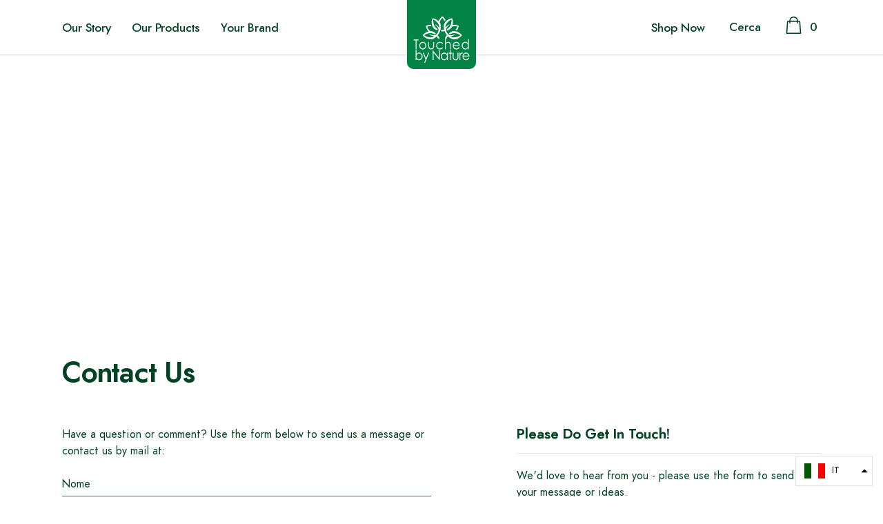

--- FILE ---
content_type: text/html; charset=utf-8
request_url: https://touchedbynature.eu/it/pages/contact-us
body_size: 40985
content:
<!doctype html>
<html class="no-js" lang="it">
<head>
    <meta charset="utf-8">
    <meta http-equiv="X-UA-Compatible" content="IE=edge">
    <meta name="viewport" content="width=device-width, initial-scale=1, shrink-to-fit=no">
    <meta name="theme-color" content="">
    <meta name="Description" content="Chocolate cogvered nuts & fruits have a wide portfolio of products that is enlarging on daily basis, focusing on better-for-you treats.">
    <link rel="canonical" href="https://touchedbynature.eu/it/pages/contact-us"><title>Contact Us
&ndash; Touched by Nature</title><!-- /snippets/social-meta-tags.liquid -->




<meta property="og:site_name" content="Touched by Nature">
<meta property="og:url" content="https://touchedbynature.eu/it/pages/contact-us">
<meta property="og:title" content="Contact Us">
<meta property="og:type" content="website">
<meta property="og:description" content="Chocolate cogvered nuts & fruits have a wide portfolio of products that is enlarging on daily basis, focusing on better-for-you treats.">





<meta name="twitter:card" content="summary_large_image">
<meta name="twitter:title" content="Contact Us">
<meta name="twitter:description" content="Chocolate cogvered nuts & fruits have a wide portfolio of products that is enlarging on daily basis, focusing on better-for-you treats.">


    <!-- Language -->
<script>
    var theme = {
        breakpoints: {
            medium: 768,
            large: 990,
            widescreen: 1400
        },
        strings: {
            addToCart: "Aggiungi al carrello",
            preOrder: "Pre order",
            soldOut: "Esaurito",
            select_options: "Add to bag",
            goToProduct: "Go To Product",
            unavailable: "Non disponibile",
            regularPrice: "Prezzo di listino",
            salePrice: "Prezzo scontato",
            sale: "In Offerta",
            showMore: "Mostra di più",
            showLess: "Mostra di meno",
            noMore: "No More products",
            addressError: "Errore durante la ricerca dell\u0026#39;indirizzo",
            addressNoResults: "La ricerca non ha prodotto alcun risultato per quell’indirizzo",
            addressQueryLimit: "Hai superato il limite di utilizzo dell'API di Google. Considera l’aggiornamento a un \u003ca href=\"https:\/\/developers.google.com\/maps\/premium\/usage-limits\"\u003ePiano Premium\u003c\/a\u003e.",
            authError: "Si è verificato un problema di autenticazione con il tuo account di Google Maps.",
            newWindow: "Apre in una nuova finestra.",
            external: "Apre un sito esterno.",
            newWindowExternal: "Apre un sito esterno in una nuova finestra.",
            removeLabel: "Rimuovi [product]",
            update: "Aggiornamento",
            remove: "Rimuovi",
            quantity: "Quantità",
            discountedTotal: "Totale scontato",
            regularTotal: "Totale di listino",
            priceColumn: "Vedi la colonna Prezzo per i dettagli dello sconto.",
            quantityMinimumMessage: "La quantità deve essere 1 o più",
            cartError: "Si è verificato un errore durante l\u0026#39;aggiornamento del carrello. Riprova più tardi.",
            cartErrorMaximum: "Maximum quantity: [quantity].",
            removedItemMessage: "\u003cspan class=\"cart__removed-product-details\"\u003e([quantity]) [link]\u003c\/span\u003e sono stati rimossi dal carrello.",
            unitPrice: "Prezzo unitario",
            unitPriceSeparator: "per",
            oneCartCount: "1 articolo",
            otherCartCount: "[count] articoli",
            quantityLabel: "Quantità: [count]",
            freeShipping: "You qualify for free shipping",
            shippingMessage: "Only [price] away from Free Shipping",
            in_stock: "In stock",
            out_of_stock: "Out of stock",
            previous: "Pagina precedente",
            next: "Pagina successiva",
            off: "off",
            priceFreeShipping: 100
            

        },
        moneyFormat: "€{{amount_with_comma_separator}}",
        moneyFormatWithCurrency: "€{{amount_with_comma_separator}} EUR"
    }
    var hl = {
        url: 'touched-by-nature-shop.myshopify.com',
        tid: '9691007',
        dom: 'touchedbynature.eu',
        lic: '48d02febdemohalothemescab14796'
    }
    window.shop_currency = "EUR";
    window.show_multiple_currencies = true;
    window.show_auto_currency = false;
    window.swatch_recently = "color";
    window.router = "/it";
    window.option_ptoduct1 = "size";
    window.option_ptoduct2 = "color";
    window.option_ptoduct3 = "option 3";
    document.documentElement.className = document.documentElement.className.replace('no-js', 'js');
</script>



<!-- css style -->
<link href="//touchedbynature.eu/cdn/shop/t/4/assets/vendor.min.css?v=43694855961424398751608197046" rel="stylesheet" type="text/css" media="all" />
<link href="//touchedbynature.eu/cdn/shop/t/4/assets/theme.scss.css?v=93073658144498592441674775282" rel="stylesheet" type="text/css" media="all" />
<!-- <link href="//touchedbynature.eu/cdn/shop/t/4/assets/theme-style.scss.css?v=95855144612422574221674775282" rel="stylesheet" type="text/css" media="all" />
<link href="//touchedbynature.eu/cdn/shop/t/4/assets/theme-style-responsive.scss.css?v=95419764516697769181608197064" rel="stylesheet" type="text/css" media="all" /> -->

















    <link href="//touchedbynature.eu/cdn/shop/t/4/assets/theme-page.css?v=184463733227090884461608197040" rel="stylesheet" type="text/css" media="all" />




<link href="//touchedbynature.eu/cdn/shop/t/4/assets/custom.css?v=134303341641140397211617567257" rel="stylesheet" type="text/css" media="all" />



    <script>window.performance && window.performance.mark && window.performance.mark('shopify.content_for_header.start');</script><meta id="shopify-digital-wallet" name="shopify-digital-wallet" content="/51938066628/digital_wallets/dialog">
<link rel="alternate" hreflang="x-default" href="https://touchedbynature.eu/pages/contact-us">
<link rel="alternate" hreflang="en" href="https://touchedbynature.eu/pages/contact-us">
<link rel="alternate" hreflang="hr" href="https://touchedbynature.eu/hr/pages/contact-us">
<link rel="alternate" hreflang="de" href="https://touchedbynature.eu/de/pages/contact-us">
<link rel="alternate" hreflang="it" href="https://touchedbynature.eu/it/pages/contact-us">
<link rel="alternate" hreflang="sl" href="https://touchedbynature.eu/sl/pages/contact-us">
<script async="async" src="/checkouts/internal/preloads.js?locale=it-SI"></script>
<script id="shopify-features" type="application/json">{"accessToken":"40567f0d7848842c37d2c1104d692d58","betas":["rich-media-storefront-analytics"],"domain":"touchedbynature.eu","predictiveSearch":true,"shopId":51938066628,"locale":"it"}</script>
<script>var Shopify = Shopify || {};
Shopify.shop = "touched-by-nature-shop.myshopify.com";
Shopify.locale = "it";
Shopify.currency = {"active":"EUR","rate":"1.0"};
Shopify.country = "SI";
Shopify.theme = {"name":"Touched-by-nature","id":116853833924,"schema_name":"Touched_by_Nature","schema_version":"1.0.0","theme_store_id":null,"role":"main"};
Shopify.theme.handle = "null";
Shopify.theme.style = {"id":null,"handle":null};
Shopify.cdnHost = "touchedbynature.eu/cdn";
Shopify.routes = Shopify.routes || {};
Shopify.routes.root = "/it/";</script>
<script type="module">!function(o){(o.Shopify=o.Shopify||{}).modules=!0}(window);</script>
<script>!function(o){function n(){var o=[];function n(){o.push(Array.prototype.slice.apply(arguments))}return n.q=o,n}var t=o.Shopify=o.Shopify||{};t.loadFeatures=n(),t.autoloadFeatures=n()}(window);</script>
<script id="shop-js-analytics" type="application/json">{"pageType":"page"}</script>
<script defer="defer" async type="module" src="//touchedbynature.eu/cdn/shopifycloud/shop-js/modules/v2/client.init-shop-cart-sync_dvfQaB1V.it.esm.js"></script>
<script defer="defer" async type="module" src="//touchedbynature.eu/cdn/shopifycloud/shop-js/modules/v2/chunk.common_BW-OJwDu.esm.js"></script>
<script defer="defer" async type="module" src="//touchedbynature.eu/cdn/shopifycloud/shop-js/modules/v2/chunk.modal_CX4jaIRf.esm.js"></script>
<script type="module">
  await import("//touchedbynature.eu/cdn/shopifycloud/shop-js/modules/v2/client.init-shop-cart-sync_dvfQaB1V.it.esm.js");
await import("//touchedbynature.eu/cdn/shopifycloud/shop-js/modules/v2/chunk.common_BW-OJwDu.esm.js");
await import("//touchedbynature.eu/cdn/shopifycloud/shop-js/modules/v2/chunk.modal_CX4jaIRf.esm.js");

  window.Shopify.SignInWithShop?.initShopCartSync?.({"fedCMEnabled":true,"windoidEnabled":true});

</script>
<script id="__st">var __st={"a":51938066628,"offset":3600,"reqid":"ad6c0e0d-908a-4967-9afe-c04e81cb4454-1769149856","pageurl":"touchedbynature.eu\/it\/pages\/contact-us","s":"pages-74352558276","u":"aa01f1640401","p":"page","rtyp":"page","rid":74352558276};</script>
<script>window.ShopifyPaypalV4VisibilityTracking = true;</script>
<script id="captcha-bootstrap">!function(){'use strict';const t='contact',e='account',n='new_comment',o=[[t,t],['blogs',n],['comments',n],[t,'customer']],c=[[e,'customer_login'],[e,'guest_login'],[e,'recover_customer_password'],[e,'create_customer']],r=t=>t.map((([t,e])=>`form[action*='/${t}']:not([data-nocaptcha='true']) input[name='form_type'][value='${e}']`)).join(','),a=t=>()=>t?[...document.querySelectorAll(t)].map((t=>t.form)):[];function s(){const t=[...o],e=r(t);return a(e)}const i='password',u='form_key',d=['recaptcha-v3-token','g-recaptcha-response','h-captcha-response',i],f=()=>{try{return window.sessionStorage}catch{return}},m='__shopify_v',_=t=>t.elements[u];function p(t,e,n=!1){try{const o=window.sessionStorage,c=JSON.parse(o.getItem(e)),{data:r}=function(t){const{data:e,action:n}=t;return t[m]||n?{data:e,action:n}:{data:t,action:n}}(c);for(const[e,n]of Object.entries(r))t.elements[e]&&(t.elements[e].value=n);n&&o.removeItem(e)}catch(o){console.error('form repopulation failed',{error:o})}}const l='form_type',E='cptcha';function T(t){t.dataset[E]=!0}const w=window,h=w.document,L='Shopify',v='ce_forms',y='captcha';let A=!1;((t,e)=>{const n=(g='f06e6c50-85a8-45c8-87d0-21a2b65856fe',I='https://cdn.shopify.com/shopifycloud/storefront-forms-hcaptcha/ce_storefront_forms_captcha_hcaptcha.v1.5.2.iife.js',D={infoText:'Protetto da hCaptcha',privacyText:'Privacy',termsText:'Termini'},(t,e,n)=>{const o=w[L][v],c=o.bindForm;if(c)return c(t,g,e,D).then(n);var r;o.q.push([[t,g,e,D],n]),r=I,A||(h.body.append(Object.assign(h.createElement('script'),{id:'captcha-provider',async:!0,src:r})),A=!0)});var g,I,D;w[L]=w[L]||{},w[L][v]=w[L][v]||{},w[L][v].q=[],w[L][y]=w[L][y]||{},w[L][y].protect=function(t,e){n(t,void 0,e),T(t)},Object.freeze(w[L][y]),function(t,e,n,w,h,L){const[v,y,A,g]=function(t,e,n){const i=e?o:[],u=t?c:[],d=[...i,...u],f=r(d),m=r(i),_=r(d.filter((([t,e])=>n.includes(e))));return[a(f),a(m),a(_),s()]}(w,h,L),I=t=>{const e=t.target;return e instanceof HTMLFormElement?e:e&&e.form},D=t=>v().includes(t);t.addEventListener('submit',(t=>{const e=I(t);if(!e)return;const n=D(e)&&!e.dataset.hcaptchaBound&&!e.dataset.recaptchaBound,o=_(e),c=g().includes(e)&&(!o||!o.value);(n||c)&&t.preventDefault(),c&&!n&&(function(t){try{if(!f())return;!function(t){const e=f();if(!e)return;const n=_(t);if(!n)return;const o=n.value;o&&e.removeItem(o)}(t);const e=Array.from(Array(32),(()=>Math.random().toString(36)[2])).join('');!function(t,e){_(t)||t.append(Object.assign(document.createElement('input'),{type:'hidden',name:u})),t.elements[u].value=e}(t,e),function(t,e){const n=f();if(!n)return;const o=[...t.querySelectorAll(`input[type='${i}']`)].map((({name:t})=>t)),c=[...d,...o],r={};for(const[a,s]of new FormData(t).entries())c.includes(a)||(r[a]=s);n.setItem(e,JSON.stringify({[m]:1,action:t.action,data:r}))}(t,e)}catch(e){console.error('failed to persist form',e)}}(e),e.submit())}));const S=(t,e)=>{t&&!t.dataset[E]&&(n(t,e.some((e=>e===t))),T(t))};for(const o of['focusin','change'])t.addEventListener(o,(t=>{const e=I(t);D(e)&&S(e,y())}));const B=e.get('form_key'),M=e.get(l),P=B&&M;t.addEventListener('DOMContentLoaded',(()=>{const t=y();if(P)for(const e of t)e.elements[l].value===M&&p(e,B);[...new Set([...A(),...v().filter((t=>'true'===t.dataset.shopifyCaptcha))])].forEach((e=>S(e,t)))}))}(h,new URLSearchParams(w.location.search),n,t,e,['guest_login'])})(!0,!0)}();</script>
<script integrity="sha256-4kQ18oKyAcykRKYeNunJcIwy7WH5gtpwJnB7kiuLZ1E=" data-source-attribution="shopify.loadfeatures" defer="defer" src="//touchedbynature.eu/cdn/shopifycloud/storefront/assets/storefront/load_feature-a0a9edcb.js" crossorigin="anonymous"></script>
<script data-source-attribution="shopify.dynamic_checkout.dynamic.init">var Shopify=Shopify||{};Shopify.PaymentButton=Shopify.PaymentButton||{isStorefrontPortableWallets:!0,init:function(){window.Shopify.PaymentButton.init=function(){};var t=document.createElement("script");t.src="https://touchedbynature.eu/cdn/shopifycloud/portable-wallets/latest/portable-wallets.it.js",t.type="module",document.head.appendChild(t)}};
</script>
<script data-source-attribution="shopify.dynamic_checkout.buyer_consent">
  function portableWalletsHideBuyerConsent(e){var t=document.getElementById("shopify-buyer-consent"),n=document.getElementById("shopify-subscription-policy-button");t&&n&&(t.classList.add("hidden"),t.setAttribute("aria-hidden","true"),n.removeEventListener("click",e))}function portableWalletsShowBuyerConsent(e){var t=document.getElementById("shopify-buyer-consent"),n=document.getElementById("shopify-subscription-policy-button");t&&n&&(t.classList.remove("hidden"),t.removeAttribute("aria-hidden"),n.addEventListener("click",e))}window.Shopify?.PaymentButton&&(window.Shopify.PaymentButton.hideBuyerConsent=portableWalletsHideBuyerConsent,window.Shopify.PaymentButton.showBuyerConsent=portableWalletsShowBuyerConsent);
</script>
<script data-source-attribution="shopify.dynamic_checkout.cart.bootstrap">document.addEventListener("DOMContentLoaded",(function(){function t(){return document.querySelector("shopify-accelerated-checkout-cart, shopify-accelerated-checkout")}if(t())Shopify.PaymentButton.init();else{new MutationObserver((function(e,n){t()&&(Shopify.PaymentButton.init(),n.disconnect())})).observe(document.body,{childList:!0,subtree:!0})}}));
</script>

<script>window.performance && window.performance.mark && window.performance.mark('shopify.content_for_header.end');</script>
<meta property="og:image" content="https://cdn.shopify.com/s/files/1/0519/3806/6628/files/navigation-1_600b6a8b-0381-4698-8513-91b38dee40f5.jpg?v=1613740187" />
<meta property="og:image:secure_url" content="https://cdn.shopify.com/s/files/1/0519/3806/6628/files/navigation-1_600b6a8b-0381-4698-8513-91b38dee40f5.jpg?v=1613740187" />
<meta property="og:image:width" content="500" />
<meta property="og:image:height" content="320" />
<link href="https://monorail-edge.shopifysvc.com" rel="dns-prefetch">
<script>(function(){if ("sendBeacon" in navigator && "performance" in window) {try {var session_token_from_headers = performance.getEntriesByType('navigation')[0].serverTiming.find(x => x.name == '_s').description;} catch {var session_token_from_headers = undefined;}var session_cookie_matches = document.cookie.match(/_shopify_s=([^;]*)/);var session_token_from_cookie = session_cookie_matches && session_cookie_matches.length === 2 ? session_cookie_matches[1] : "";var session_token = session_token_from_headers || session_token_from_cookie || "";function handle_abandonment_event(e) {var entries = performance.getEntries().filter(function(entry) {return /monorail-edge.shopifysvc.com/.test(entry.name);});if (!window.abandonment_tracked && entries.length === 0) {window.abandonment_tracked = true;var currentMs = Date.now();var navigation_start = performance.timing.navigationStart;var payload = {shop_id: 51938066628,url: window.location.href,navigation_start,duration: currentMs - navigation_start,session_token,page_type: "page"};window.navigator.sendBeacon("https://monorail-edge.shopifysvc.com/v1/produce", JSON.stringify({schema_id: "online_store_buyer_site_abandonment/1.1",payload: payload,metadata: {event_created_at_ms: currentMs,event_sent_at_ms: currentMs}}));}}window.addEventListener('pagehide', handle_abandonment_event);}}());</script>
<script id="web-pixels-manager-setup">(function e(e,d,r,n,o){if(void 0===o&&(o={}),!Boolean(null===(a=null===(i=window.Shopify)||void 0===i?void 0:i.analytics)||void 0===a?void 0:a.replayQueue)){var i,a;window.Shopify=window.Shopify||{};var t=window.Shopify;t.analytics=t.analytics||{};var s=t.analytics;s.replayQueue=[],s.publish=function(e,d,r){return s.replayQueue.push([e,d,r]),!0};try{self.performance.mark("wpm:start")}catch(e){}var l=function(){var e={modern:/Edge?\/(1{2}[4-9]|1[2-9]\d|[2-9]\d{2}|\d{4,})\.\d+(\.\d+|)|Firefox\/(1{2}[4-9]|1[2-9]\d|[2-9]\d{2}|\d{4,})\.\d+(\.\d+|)|Chrom(ium|e)\/(9{2}|\d{3,})\.\d+(\.\d+|)|(Maci|X1{2}).+ Version\/(15\.\d+|(1[6-9]|[2-9]\d|\d{3,})\.\d+)([,.]\d+|)( \(\w+\)|)( Mobile\/\w+|) Safari\/|Chrome.+OPR\/(9{2}|\d{3,})\.\d+\.\d+|(CPU[ +]OS|iPhone[ +]OS|CPU[ +]iPhone|CPU IPhone OS|CPU iPad OS)[ +]+(15[._]\d+|(1[6-9]|[2-9]\d|\d{3,})[._]\d+)([._]\d+|)|Android:?[ /-](13[3-9]|1[4-9]\d|[2-9]\d{2}|\d{4,})(\.\d+|)(\.\d+|)|Android.+Firefox\/(13[5-9]|1[4-9]\d|[2-9]\d{2}|\d{4,})\.\d+(\.\d+|)|Android.+Chrom(ium|e)\/(13[3-9]|1[4-9]\d|[2-9]\d{2}|\d{4,})\.\d+(\.\d+|)|SamsungBrowser\/([2-9]\d|\d{3,})\.\d+/,legacy:/Edge?\/(1[6-9]|[2-9]\d|\d{3,})\.\d+(\.\d+|)|Firefox\/(5[4-9]|[6-9]\d|\d{3,})\.\d+(\.\d+|)|Chrom(ium|e)\/(5[1-9]|[6-9]\d|\d{3,})\.\d+(\.\d+|)([\d.]+$|.*Safari\/(?![\d.]+ Edge\/[\d.]+$))|(Maci|X1{2}).+ Version\/(10\.\d+|(1[1-9]|[2-9]\d|\d{3,})\.\d+)([,.]\d+|)( \(\w+\)|)( Mobile\/\w+|) Safari\/|Chrome.+OPR\/(3[89]|[4-9]\d|\d{3,})\.\d+\.\d+|(CPU[ +]OS|iPhone[ +]OS|CPU[ +]iPhone|CPU IPhone OS|CPU iPad OS)[ +]+(10[._]\d+|(1[1-9]|[2-9]\d|\d{3,})[._]\d+)([._]\d+|)|Android:?[ /-](13[3-9]|1[4-9]\d|[2-9]\d{2}|\d{4,})(\.\d+|)(\.\d+|)|Mobile Safari.+OPR\/([89]\d|\d{3,})\.\d+\.\d+|Android.+Firefox\/(13[5-9]|1[4-9]\d|[2-9]\d{2}|\d{4,})\.\d+(\.\d+|)|Android.+Chrom(ium|e)\/(13[3-9]|1[4-9]\d|[2-9]\d{2}|\d{4,})\.\d+(\.\d+|)|Android.+(UC? ?Browser|UCWEB|U3)[ /]?(15\.([5-9]|\d{2,})|(1[6-9]|[2-9]\d|\d{3,})\.\d+)\.\d+|SamsungBrowser\/(5\.\d+|([6-9]|\d{2,})\.\d+)|Android.+MQ{2}Browser\/(14(\.(9|\d{2,})|)|(1[5-9]|[2-9]\d|\d{3,})(\.\d+|))(\.\d+|)|K[Aa][Ii]OS\/(3\.\d+|([4-9]|\d{2,})\.\d+)(\.\d+|)/},d=e.modern,r=e.legacy,n=navigator.userAgent;return n.match(d)?"modern":n.match(r)?"legacy":"unknown"}(),u="modern"===l?"modern":"legacy",c=(null!=n?n:{modern:"",legacy:""})[u],f=function(e){return[e.baseUrl,"/wpm","/b",e.hashVersion,"modern"===e.buildTarget?"m":"l",".js"].join("")}({baseUrl:d,hashVersion:r,buildTarget:u}),m=function(e){var d=e.version,r=e.bundleTarget,n=e.surface,o=e.pageUrl,i=e.monorailEndpoint;return{emit:function(e){var a=e.status,t=e.errorMsg,s=(new Date).getTime(),l=JSON.stringify({metadata:{event_sent_at_ms:s},events:[{schema_id:"web_pixels_manager_load/3.1",payload:{version:d,bundle_target:r,page_url:o,status:a,surface:n,error_msg:t},metadata:{event_created_at_ms:s}}]});if(!i)return console&&console.warn&&console.warn("[Web Pixels Manager] No Monorail endpoint provided, skipping logging."),!1;try{return self.navigator.sendBeacon.bind(self.navigator)(i,l)}catch(e){}var u=new XMLHttpRequest;try{return u.open("POST",i,!0),u.setRequestHeader("Content-Type","text/plain"),u.send(l),!0}catch(e){return console&&console.warn&&console.warn("[Web Pixels Manager] Got an unhandled error while logging to Monorail."),!1}}}}({version:r,bundleTarget:l,surface:e.surface,pageUrl:self.location.href,monorailEndpoint:e.monorailEndpoint});try{o.browserTarget=l,function(e){var d=e.src,r=e.async,n=void 0===r||r,o=e.onload,i=e.onerror,a=e.sri,t=e.scriptDataAttributes,s=void 0===t?{}:t,l=document.createElement("script"),u=document.querySelector("head"),c=document.querySelector("body");if(l.async=n,l.src=d,a&&(l.integrity=a,l.crossOrigin="anonymous"),s)for(var f in s)if(Object.prototype.hasOwnProperty.call(s,f))try{l.dataset[f]=s[f]}catch(e){}if(o&&l.addEventListener("load",o),i&&l.addEventListener("error",i),u)u.appendChild(l);else{if(!c)throw new Error("Did not find a head or body element to append the script");c.appendChild(l)}}({src:f,async:!0,onload:function(){if(!function(){var e,d;return Boolean(null===(d=null===(e=window.Shopify)||void 0===e?void 0:e.analytics)||void 0===d?void 0:d.initialized)}()){var d=window.webPixelsManager.init(e)||void 0;if(d){var r=window.Shopify.analytics;r.replayQueue.forEach((function(e){var r=e[0],n=e[1],o=e[2];d.publishCustomEvent(r,n,o)})),r.replayQueue=[],r.publish=d.publishCustomEvent,r.visitor=d.visitor,r.initialized=!0}}},onerror:function(){return m.emit({status:"failed",errorMsg:"".concat(f," has failed to load")})},sri:function(e){var d=/^sha384-[A-Za-z0-9+/=]+$/;return"string"==typeof e&&d.test(e)}(c)?c:"",scriptDataAttributes:o}),m.emit({status:"loading"})}catch(e){m.emit({status:"failed",errorMsg:(null==e?void 0:e.message)||"Unknown error"})}}})({shopId: 51938066628,storefrontBaseUrl: "https://touchedbynature.eu",extensionsBaseUrl: "https://extensions.shopifycdn.com/cdn/shopifycloud/web-pixels-manager",monorailEndpoint: "https://monorail-edge.shopifysvc.com/unstable/produce_batch",surface: "storefront-renderer",enabledBetaFlags: ["2dca8a86"],webPixelsConfigList: [{"id":"shopify-app-pixel","configuration":"{}","eventPayloadVersion":"v1","runtimeContext":"STRICT","scriptVersion":"0450","apiClientId":"shopify-pixel","type":"APP","privacyPurposes":["ANALYTICS","MARKETING"]},{"id":"shopify-custom-pixel","eventPayloadVersion":"v1","runtimeContext":"LAX","scriptVersion":"0450","apiClientId":"shopify-pixel","type":"CUSTOM","privacyPurposes":["ANALYTICS","MARKETING"]}],isMerchantRequest: false,initData: {"shop":{"name":"Touched by Nature","paymentSettings":{"currencyCode":"EUR"},"myshopifyDomain":"touched-by-nature-shop.myshopify.com","countryCode":"SI","storefrontUrl":"https:\/\/touchedbynature.eu\/it"},"customer":null,"cart":null,"checkout":null,"productVariants":[],"purchasingCompany":null},},"https://touchedbynature.eu/cdn","fcfee988w5aeb613cpc8e4bc33m6693e112",{"modern":"","legacy":""},{"shopId":"51938066628","storefrontBaseUrl":"https:\/\/touchedbynature.eu","extensionBaseUrl":"https:\/\/extensions.shopifycdn.com\/cdn\/shopifycloud\/web-pixels-manager","surface":"storefront-renderer","enabledBetaFlags":"[\"2dca8a86\"]","isMerchantRequest":"false","hashVersion":"fcfee988w5aeb613cpc8e4bc33m6693e112","publish":"custom","events":"[[\"page_viewed\",{}]]"});</script><script>
  window.ShopifyAnalytics = window.ShopifyAnalytics || {};
  window.ShopifyAnalytics.meta = window.ShopifyAnalytics.meta || {};
  window.ShopifyAnalytics.meta.currency = 'EUR';
  var meta = {"page":{"pageType":"page","resourceType":"page","resourceId":74352558276,"requestId":"ad6c0e0d-908a-4967-9afe-c04e81cb4454-1769149856"}};
  for (var attr in meta) {
    window.ShopifyAnalytics.meta[attr] = meta[attr];
  }
</script>
<script class="analytics">
  (function () {
    var customDocumentWrite = function(content) {
      var jquery = null;

      if (window.jQuery) {
        jquery = window.jQuery;
      } else if (window.Checkout && window.Checkout.$) {
        jquery = window.Checkout.$;
      }

      if (jquery) {
        jquery('body').append(content);
      }
    };

    var hasLoggedConversion = function(token) {
      if (token) {
        return document.cookie.indexOf('loggedConversion=' + token) !== -1;
      }
      return false;
    }

    var setCookieIfConversion = function(token) {
      if (token) {
        var twoMonthsFromNow = new Date(Date.now());
        twoMonthsFromNow.setMonth(twoMonthsFromNow.getMonth() + 2);

        document.cookie = 'loggedConversion=' + token + '; expires=' + twoMonthsFromNow;
      }
    }

    var trekkie = window.ShopifyAnalytics.lib = window.trekkie = window.trekkie || [];
    if (trekkie.integrations) {
      return;
    }
    trekkie.methods = [
      'identify',
      'page',
      'ready',
      'track',
      'trackForm',
      'trackLink'
    ];
    trekkie.factory = function(method) {
      return function() {
        var args = Array.prototype.slice.call(arguments);
        args.unshift(method);
        trekkie.push(args);
        return trekkie;
      };
    };
    for (var i = 0; i < trekkie.methods.length; i++) {
      var key = trekkie.methods[i];
      trekkie[key] = trekkie.factory(key);
    }
    trekkie.load = function(config) {
      trekkie.config = config || {};
      trekkie.config.initialDocumentCookie = document.cookie;
      var first = document.getElementsByTagName('script')[0];
      var script = document.createElement('script');
      script.type = 'text/javascript';
      script.onerror = function(e) {
        var scriptFallback = document.createElement('script');
        scriptFallback.type = 'text/javascript';
        scriptFallback.onerror = function(error) {
                var Monorail = {
      produce: function produce(monorailDomain, schemaId, payload) {
        var currentMs = new Date().getTime();
        var event = {
          schema_id: schemaId,
          payload: payload,
          metadata: {
            event_created_at_ms: currentMs,
            event_sent_at_ms: currentMs
          }
        };
        return Monorail.sendRequest("https://" + monorailDomain + "/v1/produce", JSON.stringify(event));
      },
      sendRequest: function sendRequest(endpointUrl, payload) {
        // Try the sendBeacon API
        if (window && window.navigator && typeof window.navigator.sendBeacon === 'function' && typeof window.Blob === 'function' && !Monorail.isIos12()) {
          var blobData = new window.Blob([payload], {
            type: 'text/plain'
          });

          if (window.navigator.sendBeacon(endpointUrl, blobData)) {
            return true;
          } // sendBeacon was not successful

        } // XHR beacon

        var xhr = new XMLHttpRequest();

        try {
          xhr.open('POST', endpointUrl);
          xhr.setRequestHeader('Content-Type', 'text/plain');
          xhr.send(payload);
        } catch (e) {
          console.log(e);
        }

        return false;
      },
      isIos12: function isIos12() {
        return window.navigator.userAgent.lastIndexOf('iPhone; CPU iPhone OS 12_') !== -1 || window.navigator.userAgent.lastIndexOf('iPad; CPU OS 12_') !== -1;
      }
    };
    Monorail.produce('monorail-edge.shopifysvc.com',
      'trekkie_storefront_load_errors/1.1',
      {shop_id: 51938066628,
      theme_id: 116853833924,
      app_name: "storefront",
      context_url: window.location.href,
      source_url: "//touchedbynature.eu/cdn/s/trekkie.storefront.8d95595f799fbf7e1d32231b9a28fd43b70c67d3.min.js"});

        };
        scriptFallback.async = true;
        scriptFallback.src = '//touchedbynature.eu/cdn/s/trekkie.storefront.8d95595f799fbf7e1d32231b9a28fd43b70c67d3.min.js';
        first.parentNode.insertBefore(scriptFallback, first);
      };
      script.async = true;
      script.src = '//touchedbynature.eu/cdn/s/trekkie.storefront.8d95595f799fbf7e1d32231b9a28fd43b70c67d3.min.js';
      first.parentNode.insertBefore(script, first);
    };
    trekkie.load(
      {"Trekkie":{"appName":"storefront","development":false,"defaultAttributes":{"shopId":51938066628,"isMerchantRequest":null,"themeId":116853833924,"themeCityHash":"1307539154929836658","contentLanguage":"it","currency":"EUR","eventMetadataId":"156f37cf-80a5-4457-85c2-203c170217f8"},"isServerSideCookieWritingEnabled":true,"monorailRegion":"shop_domain","enabledBetaFlags":["65f19447"]},"Session Attribution":{},"S2S":{"facebookCapiEnabled":false,"source":"trekkie-storefront-renderer","apiClientId":580111}}
    );

    var loaded = false;
    trekkie.ready(function() {
      if (loaded) return;
      loaded = true;

      window.ShopifyAnalytics.lib = window.trekkie;

      var originalDocumentWrite = document.write;
      document.write = customDocumentWrite;
      try { window.ShopifyAnalytics.merchantGoogleAnalytics.call(this); } catch(error) {};
      document.write = originalDocumentWrite;

      window.ShopifyAnalytics.lib.page(null,{"pageType":"page","resourceType":"page","resourceId":74352558276,"requestId":"ad6c0e0d-908a-4967-9afe-c04e81cb4454-1769149856","shopifyEmitted":true});

      var match = window.location.pathname.match(/checkouts\/(.+)\/(thank_you|post_purchase)/)
      var token = match? match[1]: undefined;
      if (!hasLoggedConversion(token)) {
        setCookieIfConversion(token);
        
      }
    });


        var eventsListenerScript = document.createElement('script');
        eventsListenerScript.async = true;
        eventsListenerScript.src = "//touchedbynature.eu/cdn/shopifycloud/storefront/assets/shop_events_listener-3da45d37.js";
        document.getElementsByTagName('head')[0].appendChild(eventsListenerScript);

})();</script>
<script
  defer
  src="https://touchedbynature.eu/cdn/shopifycloud/perf-kit/shopify-perf-kit-3.0.4.min.js"
  data-application="storefront-renderer"
  data-shop-id="51938066628"
  data-render-region="gcp-us-east1"
  data-page-type="page"
  data-theme-instance-id="116853833924"
  data-theme-name="Touched_by_Nature"
  data-theme-version="1.0.0"
  data-monorail-region="shop_domain"
  data-resource-timing-sampling-rate="10"
  data-shs="true"
  data-shs-beacon="true"
  data-shs-export-with-fetch="true"
  data-shs-logs-sample-rate="1"
  data-shs-beacon-endpoint="https://touchedbynature.eu/api/collect"
></script>
</head>

<body class="template-page page-full-width">
    <svg data-src="//touchedbynature.eu/cdn/shop/t/4/assets/icon-belle-dolls.svg?v=81670217376637162951608197026" class="icons-svg-sprite"></svg>

    <div id="shopify-section-header" class="shopify-section">

<div data-section-id="header" data-section-type="header">
    
    <header class="site-header header-sticky">
        

<div class="header-PC">
    <div class="container">
        <div class="header-middle">
            <div class="header-middle__left header-middle__navigation">
                
                    



<ul class="site-nav" id="site-nav" data-item-count="6">
    
        
        

        

        

        

        

        <li class="menu-lv-1 item">
            <p class="nav-action">
                <a href="/it/pages/our-story" aria-label="link">
                    Our Story
                    

                    

                    
                </a>
                
                    
                
            </p>
            

        </li>
    
        
        

        

        

        

        

        <li class="menu-lv-1 item">
            <p class="nav-action">
                <a href="/it/pages/our-products" aria-label="link">
                    Our Products
                    

                    

                    
                </a>
                
                    
                
            </p>
            

        </li>
    
        
        

        

        

        

        

        <li class="menu-lv-1 item">
            <p class="nav-action">
                <a href="/it/pages/your-brand" aria-label="link">
                    Your Brand
                    

                    

                    
                </a>
                
                    
                
            </p>
            

        </li>
    
    <li class="menu-lv-1 menu-lv-1--last item dropdown no-mega-menu hide">
        <p class="nav-action">
            <a href="javascript:void(0)" aria-label="link">
                ...
            </a>
        </p>
        <div class="dropdown-menu-mobile text-left">
            <ul class="site-nav-dropdown" id="site-nav-dropdown--last">
            </ul>
        </div>
    </li>
</ul>

                
              	
                
                
                
                
            </div>
            <div class="header-middle__center">
                <div class="logo-wrapper" itemscope itemtype="http://schema.org/Organization">
                    <meta itemprop="url" content="https://touchedbynature.eu">
                    
                        <a class="logo_text" href="/it" aria-label="logo" style="width: 100px">
                            
                                <svg width="100%" height="100%" viewbox="0 0 500 500" version="1.1" xmlns="http://www.w3.org/2000/svg" style="fill-rule:evenodd;clip-rule:evenodd;stroke-linejoin:round;stroke-miterlimit:2;" xmlns:xlink="http://www.w3.org/1999/xlink" xml:space="preserve" xmlns:serif="http://www.serif.com/"><path d="M0,-0l500,-0l-0,452.383c-0,26.299 -21.318,47.617 -47.617,47.617l-404.766,0c-26.299,0 -47.617,-21.318 -47.617,-47.617l0,-452.383Z" style="fill:#008345;fill-rule:nonzero;"></path><path d="M114.435,382.806l6.586,-0l16.631,40.357l16.16,-40.357l6.626,-0l-28.873,71.578l-6.581,0l9.32,-23.141l-19.869,-48.437Zm181.246,0.004l-0,52.405l-6.142,-0l0,-9.005c-2.613,3.433 -5.532,6.021 -8.78,7.75c-3.253,1.734 -6.806,2.604 -10.664,2.604c-6.846,-0 -12.697,-2.689 -17.544,-8.071c-4.858,-5.376 -7.276,-11.913 -7.276,-19.623c-0,-7.551 2.443,-14.002 7.335,-19.369c4.898,-5.362 10.784,-8.04 17.665,-8.04c3.973,-0 7.576,0.914 10.794,2.743c3.213,1.829 6.041,4.578 8.47,8.235l0,-9.629l6.142,-0Zm-233.238,52.404l0,-72.633l6.227,-0l-0,29.233c2.608,-3.468 5.531,-6.057 8.76,-7.776c3.228,-1.724 6.771,-2.578 10.623,-2.578c6.841,-0 12.688,2.688 17.53,8.065c4.842,5.382 7.271,11.908 7.271,19.584c0,7.575 -2.449,14.047 -7.336,19.413c-4.892,5.362 -10.768,8.041 -17.639,8.041c-3.948,-0 -7.516,-0.915 -10.719,-2.744c-3.198,-1.834 -6.027,-4.582 -8.49,-8.235l-0,9.63l-6.227,-0Zm383.102,-17.39l5.252,2.993c-1.724,3.653 -3.713,6.611 -5.972,8.855c-2.254,2.253 -4.792,3.962 -7.611,5.132c-2.823,1.174 -6.016,1.759 -9.574,1.759c-7.9,-0 -14.072,-2.799 -18.529,-8.405c-4.453,-5.607 -6.676,-11.938 -6.676,-19.004c-0,-6.646 1.883,-12.568 5.651,-17.775c4.778,-6.611 11.179,-9.919 19.194,-9.919c8.255,-0 14.847,3.388 19.774,10.164c3.498,4.782 5.282,10.754 5.347,17.919l-43.56,0c0.12,6.087 1.919,11.074 5.387,14.967c3.478,3.893 7.77,5.841 12.877,5.841c2.464,0 4.862,-0.469 7.191,-1.394c2.329,-0.924 4.313,-2.154 5.952,-3.698c1.629,-1.534 3.398,-4.007 5.297,-7.435Zm-114.885,-35.018l6.227,-0l-0,24.466c-0,5.976 0.299,10.089 0.889,12.338c0.895,3.208 2.594,5.746 5.107,7.61c2.509,1.859 5.502,2.794 8.975,2.794c3.478,-0 6.426,-0.91 8.85,-2.724c2.418,-1.814 4.087,-4.197 5.012,-7.151c0.62,-2.024 0.934,-6.311 0.934,-12.867l0,-24.466l6.367,-0l-0,25.725c-0,7.226 -0.785,12.668 -2.344,16.331c-1.554,3.657 -3.898,6.521 -7.026,8.595c-3.128,2.068 -7.056,3.103 -11.768,3.103c-4.717,-0 -8.655,-1.035 -11.813,-3.103c-3.163,-2.074 -5.517,-4.963 -7.076,-8.675c-1.554,-3.703 -2.334,-9.285 -2.334,-16.736l0,-25.24Zm-20.093,-19.459l6.231,0l0,19.459l9.88,-0l-0,5.827l-9.88,-0l0,46.583l-6.231,-0l-0,-46.583l-8.5,-0l-0,-5.827l8.5,-0l-0,-19.459Zm69.371,19.459l6.361,-0l0,7.661c1.899,-3.024 3.898,-5.272 6.007,-6.772c2.104,-1.494 4.302,-2.238 6.581,-2.238c1.724,-0 3.563,0.594 5.517,1.784l-3.248,5.686c-1.299,-0.614 -2.394,-0.919 -3.288,-0.919c-2.079,-0 -4.083,0.924 -6.007,2.768c-1.929,1.849 -3.398,4.718 -4.407,8.595c-0.765,2.994 -1.155,9.03 -1.155,18.115l0,17.73l-6.361,-0l0,-52.41Zm-194.265,52.409l0,-70.854l1.419,-0l43.56,54.313l0,-54.313l6.451,-0l0,70.854l-1.464,-0l-43.2,-53.654l0,53.654l-6.766,-0Zm85.117,-47.253c-3.463,-0 -6.666,0.924 -9.599,2.768c-2.934,1.844 -5.272,4.433 -7.001,7.771c-1.734,3.338 -2.599,6.866 -2.599,10.584c0,3.688 0.875,7.211 2.624,10.584c1.744,3.368 4.092,5.986 7.04,7.865c2.949,1.874 6.107,2.813 9.49,2.813c3.408,0 6.631,-0.929 9.684,-2.793c3.054,-1.859 5.402,-4.372 7.046,-7.546c1.639,-3.178 2.464,-6.756 2.464,-10.733c-0,-6.057 -1.839,-11.129 -5.532,-15.202c-3.688,-4.072 -8.225,-6.111 -13.617,-6.111Zm-183.431,42.1c3.458,-0 6.656,-0.925 9.584,-2.769c2.934,-1.849 5.262,-4.442 6.991,-7.775c1.734,-3.343 2.599,-6.876 2.599,-10.604c-0,-3.728 -0.87,-7.271 -2.619,-10.644c-1.744,-3.373 -4.087,-5.997 -7.036,-7.875c-2.948,-1.874 -6.086,-2.819 -9.429,-2.819c-3.408,0 -6.641,0.945 -9.7,2.819c-3.063,1.878 -5.416,4.402 -7.06,7.585c-1.645,3.183 -2.464,6.761 -2.464,10.739c-0,6.071 1.844,11.148 5.527,15.221c3.688,4.078 8.22,6.122 13.607,6.122Zm358.186,-26.35c-0.835,-3.593 -2.044,-6.471 -3.633,-8.62c-1.589,-2.154 -3.683,-3.888 -6.297,-5.207c-2.618,-1.314 -5.362,-1.974 -8.245,-1.974c-4.747,0 -8.835,1.654 -12.248,4.962c-2.498,2.409 -4.382,6.022 -5.661,10.839l36.084,-0Zm-331.385,-100.494c7.461,-0 13.642,2.923 18.545,8.77c4.457,5.326 6.686,11.643 6.686,18.929c-0,7.32 -2.354,13.722 -7.066,19.193c-4.713,5.477 -10.764,8.221 -18.165,8.221c-7.425,-0 -13.492,-2.744 -18.204,-8.221c-4.707,-5.471 -7.061,-11.873 -7.061,-19.193c-0,-7.256 2.224,-13.553 6.686,-18.884c4.902,-5.877 11.099,-8.815 18.579,-8.815Zm333.329,-18.885l0,72.643l-6.141,-0l0,-9.005c-2.613,3.433 -5.532,6.022 -8.78,7.751c-3.253,1.734 -6.806,2.603 -10.664,2.603c-6.846,0 -12.697,-2.688 -17.545,-8.07c-4.852,-5.377 -7.275,-11.913 -7.275,-19.624c-0,-7.55 2.443,-14.002 7.335,-19.369c4.898,-5.361 10.784,-8.04 17.665,-8.04c3.973,0 7.576,0.915 10.794,2.744c3.213,1.828 6.041,4.577 8.47,8.235l0,-29.868l6.141,0Zm-186.549,31.122l-4.937,3.328c-4.268,-6.136 -10.09,-9.205 -17.465,-9.205c-5.897,0 -10.794,2.054 -14.687,6.162c-3.903,4.102 -5.841,9.09 -5.841,14.961c-0,3.813 0.889,7.411 2.683,10.779c1.794,3.363 4.253,5.976 7.381,7.84c3.123,1.859 6.626,2.789 10.504,2.789c7.111,-0 12.922,-3.063 17.425,-9.2l4.937,3.523c-2.314,3.768 -5.422,6.691 -9.32,8.775c-3.903,2.079 -8.345,3.118 -13.327,3.118c-7.651,0 -13.997,-2.628 -19.039,-7.9c-5.047,-5.267 -7.566,-11.673 -7.566,-19.219c0,-5.077 1.175,-9.784 3.538,-14.142c2.354,-4.347 5.597,-7.74 9.72,-10.179c4.127,-2.444 8.734,-3.663 13.837,-3.663c3.203,0 6.296,0.525 9.274,1.589c2.983,1.06 5.512,2.439 7.586,4.143c2.079,1.699 3.842,3.868 5.297,6.501Zm114.125,24.131l5.252,2.993c-1.724,3.653 -3.712,6.611 -5.971,8.855c-2.254,2.253 -4.792,3.962 -7.611,5.132c-2.823,1.174 -6.016,1.759 -9.574,1.759c-7.901,-0 -14.072,-2.799 -18.529,-8.405c-4.453,-5.607 -6.677,-11.939 -6.677,-19.004c0,-6.647 1.884,-12.568 5.652,-17.775c4.777,-6.611 11.179,-9.919 19.194,-9.919c8.255,-0 14.846,3.388 19.774,10.164c3.498,4.782 5.282,10.753 5.346,17.919l-43.559,0c0.12,6.087 1.919,11.074 5.387,14.967c3.478,3.892 7.77,5.841 12.877,5.841c2.464,0 4.862,-0.469 7.191,-1.389c2.329,-0.929 4.312,-2.159 5.952,-3.703c1.629,-1.534 3.398,-4.007 5.296,-7.435Zm-221.129,-35.018l6.232,-0l-0,24.466c-0,5.976 0.299,10.089 0.884,12.338c0.895,3.208 2.594,5.746 5.107,7.61c2.514,1.859 5.502,2.793 8.98,2.793c3.473,0 6.421,-0.909 8.845,-2.723c2.423,-1.814 4.087,-4.198 5.012,-7.151c0.62,-2.024 0.934,-6.311 0.934,-12.867l0,-24.466l6.367,-0l-0,25.725c-0,7.226 -0.785,12.668 -2.344,16.33c-1.554,3.658 -3.898,6.522 -7.026,8.595c-3.128,2.069 -7.056,3.104 -11.768,3.104c-4.717,-0 -8.65,-1.035 -11.813,-3.104c-3.163,-2.073 -5.517,-4.962 -7.076,-8.674c-1.554,-3.703 -2.334,-9.285 -2.334,-16.736l0,-25.24Zm-106.332,-11.509l-0,-6.936l35.859,-0l0,6.936l-14.791,-0l-0,63.917l-6.227,0.07l0,-63.918l-14.841,-0.069Zm226.966,-8.721l6.231,-0l0,29.622c2.514,-3.598 5.292,-6.286 8.315,-8.065c3.029,-1.784 6.307,-2.678 9.835,-2.678c3.623,-0 6.826,0.999 9.629,2.993c2.803,1.989 4.877,4.662 6.206,8.02c1.34,3.348 2.004,8.615 2.004,15.771l0,26.974l-6.226,0l-0,-24.995c-0,-6.037 -0.22,-10.069 -0.665,-12.098c-0.774,-3.463 -2.173,-6.072 -4.207,-7.82c-2.034,-1.754 -4.693,-2.634 -7.986,-2.634c-3.772,0 -7.141,1.354 -10.124,4.053c-2.978,2.703 -4.947,6.036 -5.896,10.019c-0.59,2.573 -0.885,7.321 -0.885,14.257l0,19.218l-6.231,0l-0,-72.637Zm148.029,25.385c-3.463,0 -6.666,0.925 -9.6,2.769c-2.933,1.844 -5.266,4.432 -7,7.77c-1.734,3.338 -2.594,6.866 -2.594,10.584c0,3.688 0.87,7.211 2.619,10.584c1.743,3.368 4.092,5.986 7.04,7.865c2.949,1.874 6.112,2.814 9.49,2.814c3.408,-0 6.631,-0.93 9.684,-2.794c3.054,-1.859 5.402,-4.372 7.046,-7.545c1.639,-3.178 2.464,-6.756 2.464,-10.734c-0,-6.056 -1.839,-11.129 -5.532,-15.201c-3.688,-4.073 -8.225,-6.112 -13.617,-6.112Zm-308.459,0.096c-5.177,-0 -9.629,2.074 -13.347,6.211c-3.728,4.143 -5.587,9.16 -5.587,15.026c0,3.793 0.855,7.326 2.549,10.609c1.699,3.268 3.992,5.797 6.881,7.581c2.883,1.779 6.056,2.673 9.504,2.673c3.448,0 6.621,-0.894 9.51,-2.673c2.883,-1.784 5.177,-4.313 6.876,-7.581c1.694,-3.283 2.548,-6.816 2.548,-10.609c0,-5.866 -1.869,-10.883 -5.606,-15.026c-3.738,-4.137 -8.176,-6.211 -13.328,-6.211Zm260.925,15.655c-0.834,-3.593 -2.043,-6.472 -3.632,-8.62c-1.59,-2.154 -3.683,-3.888 -6.297,-5.207c-2.618,-1.314 -5.362,-1.974 -8.245,-1.974c-4.747,-0 -8.835,1.654 -12.248,4.962c-2.498,2.409 -4.382,6.022 -5.662,10.839l36.084,-0Zm-118.979,-108.598c3.478,-0.182 8.311,-0.673 13.861,-1.707c-0.598,-2.321 -1.148,-4.704 -1.629,-7.126c-1.469,-7.36 -3.892,-26.889 2.789,-38.457c16.21,-28.079 43.19,-35.165 52.704,-36.829c2.049,-0.365 4.058,0.805 4.772,2.753c2.581,7.022 7.575,24.743 2.175,45.42c20.446,-3.501 37.611,3.3 42.523,5.541c0.86,0.4 1.37,1.315 1.235,2.254c-0.625,4.517 -3.208,18.155 -12.658,31.986c-3.813,-1.124 -7.71,-1.978 -11.673,-2.548c11.553,-12.518 14.691,-25.026 14.786,-25.4c-0.469,-0.19 -17.681,-6.977 -38.163,-0.544c-1.078,2.436 -2.321,4.896 -3.746,7.364c-6.682,11.569 -24.806,19.224 -31.912,21.643c-0.145,0.05 -0.29,0.095 -0.43,0.145c-0.679,-4.213 -0.224,-8.406 1.045,-12.458c10.464,-4.822 16.565,-12.783 19.823,-18.429c14.837,-25.696 10.224,-47.883 10.089,-48.497c-0.594,0.195 -22.127,7.29 -36.958,32.981c-3.329,5.77 -7.259,15.298 -5.983,27.102c7.857,-13.252 22.994,-22.419 24.801,-23.519c2.653,-1.609 5.362,1.03 2.094,3.498c-10.943,8.269 -23.414,22.731 -22.632,37.885c2.208,6.848 4.676,12.602 6.628,16.315l0.003,0.004l0.002,0.004l0.002,-0.001c2.237,3.545 5.988,8.566 10.818,13.906c12.736,8.253 31.493,4.682 44.126,-0.662c3.763,-1.594 4.702,2.064 1.979,3.563c-1.851,1.024 -17.369,9.542 -32.773,9.717c9.584,7.017 19.806,8.376 26.47,8.376c29.668,0 46.573,-15.096 47.038,-15.516c-0.465,-0.415 -17.37,-15.511 -47.038,-15.511c-6.526,0 -16.47,1.304 -25.88,7.951c-4.137,-0.925 -7.995,-2.624 -11.303,-5.317c0.11,-0.105 0.225,-0.2 0.335,-0.3c5.646,-4.952 21.342,-16.815 34.699,-16.815c32.422,-0 52.05,19.808 58.267,27.224c1.339,1.599 1.339,3.923 -0,5.517c-6.212,7.42 -25.845,27.249 -58.267,27.249c-13.357,-0 -29.053,-11.863 -34.699,-16.815c-2.178,-1.911 -4.263,-3.877 -6.238,-5.851c-4.039,4.635 -7.201,8.917 -9.18,12.052l-0,-0c-0.895,1.713 -1.909,3.862 -2.953,6.356c-3.568,-1.015 -7.386,-1.854 -11.144,-2.364c1.514,-3.793 3.008,-7.016 4.288,-9.429c0.024,-0.06 0.162,-0.29 0.197,-0.35c2.331,-3.726 6.188,-8.951 11.14,-14.539c-2.979,-3.483 -5.499,-6.768 -7.449,-9.565c-1.226,-1.686 -1.939,-2.887 -2.114,-3.189l-0.044,-0.071l0,-0.004l-0.002,-0l-0.038,-0.072c-0.172,-0.298 -0.849,-1.503 -1.689,-3.388c-1.581,-3.369 -3.33,-7.623 -4.988,-12.446c-6.809,1.326 -12.788,1.981 -16.931,2.132c-0.065,0 -0.135,0 -0.2,0.005l-0,-0.005c-0.068,-0 -0.154,-0.001 -0.201,-0.005c-2.734,-0.095 -6.267,-0.415 -10.309,-0.999c1.434,-3.508 2.618,-7.236 3.528,-10.834c2.667,0.338 4.665,0.741 7.007,0.619Zm-33.596,58.148l-0,-0c-1.857,-2.935 -4.747,-6.878 -8.424,-11.174c-1.709,1.677 -3.497,3.344 -5.353,4.972c-5.651,4.952 -21.342,16.815 -34.704,16.815c-32.427,-0 -52.05,-19.824 -58.237,-27.229c-1.334,-1.599 -1.334,-3.918 -0.005,-5.512c4.873,-5.841 18.08,-19.387 39.313,-24.878c-13.906,-15.946 -17.308,-33.668 -18.042,-38.949c-0.13,-0.945 0.374,-1.854 1.239,-2.249c4.247,-1.939 17.615,-7.286 34.375,-6.431c0.04,0.17 0.075,0.335 0.12,0.51c0.754,3.243 1.709,6.446 2.863,9.589c-16.255,-2.449 -28.648,2.464 -29.048,2.623c0.105,0.44 4.581,18.248 22.588,32.679c1.578,-0.097 3.189,-0.148 4.834,-0.148c13.362,-0 29.053,11.868 34.704,16.815c0.11,0.1 0.22,0.205 0.335,0.3c-3.313,2.698 -7.171,4.397 -11.303,5.327c-9.41,-6.652 -19.359,-7.956 -25.88,-7.956c-29.668,0 -46.578,15.091 -47.043,15.506c0.465,0.42 17.375,15.516 47.043,15.516c6.664,0 16.888,-1.356 26.47,-8.37c-15.403,-0.173 -30.924,-8.693 -32.78,-9.717c-2.718,-1.499 -1.779,-5.157 1.984,-3.563c12.633,5.346 31.395,8.917 44.132,0.656c4.826,-5.337 8.575,-10.355 10.814,-13.901l0.002,-0.002l0.001,-0.001l-0.001,-0.001c1.95,-3.711 4.422,-9.47 6.632,-16.326c0.774,-15.153 -11.694,-29.609 -22.638,-37.876c-3.263,-2.468 -0.554,-5.107 2.099,-3.498c1.807,1.1 16.944,10.267 24.799,23.516c1.284,-11.8 -2.652,-21.329 -5.985,-27.1c-14.831,-25.691 -36.359,-32.786 -36.953,-32.976c-0.13,0.609 -4.748,22.801 10.084,48.492c3.268,5.651 9.369,13.607 19.828,18.434c1.269,4.047 1.724,8.24 1.045,12.453l-0.43,-0.145c-7.106,-2.409 -25.236,-10.074 -31.912,-21.643c-16.205,-28.073 -8.87,-54.983 -5.551,-64.073c0.714,-1.953 2.728,-3.118 4.777,-2.758c7.439,1.302 25.502,5.905 40.781,21.201c7.093,-19.886 21.83,-31.558 26.292,-34.721c0.774,-0.554 1.809,-0.529 2.558,0.05c3.588,2.794 14.042,11.798 21.298,26.795c-0.02,0.02 -0.04,0.04 -0.065,0.06c-2.858,2.673 -5.527,5.562 -7.995,8.645c-5.082,-16.081 -14.237,-24.951 -14.512,-25.211c-0.405,0.32 -15.283,12.101 -19.713,33.672c1.42,1.984 2.787,4.099 4.085,6.348c6.681,11.568 4.253,31.092 2.789,38.457c-2.403,12.071 -6.502,23.187 -9.853,30.338c-0.835,1.877 -1.511,3.086 -1.693,3.402l-0.043,0.081l-0.004,-0l-0.002,0.004l0.005,0l-0.065,0.104c-0.2,0.343 -0.892,1.498 -2.053,3.099c-2.131,3.06 -4.946,6.709 -8.301,10.565c4.553,5.23 8.108,10.081 10.308,13.597c0.04,0.06 0.175,0.29 0.205,0.35c1.279,2.413 2.768,5.636 4.282,9.429c-3.753,0.51 -7.575,1.349 -11.143,2.364c-1.042,-2.488 -2.06,-4.644 -2.953,-6.356Z" style="fill:#fff;fill-rule:nonzero;"></path></svg>
                            
                        </a>
                    
                </div>
            </div>
            <div class="header-middle__right">
                
              	
                    



<ul class="site-nav" id="site-nav" data-item-count="6">
    
        
        

        

        

        

        

        <li class="menu-lv-1 item">
            <p class="nav-action">
                <a href="/it/collections/all" aria-label="link">
                    Shop Now
                    

                    

                    
                </a>
                
                    
                
            </p>
            

        </li>
    
    <li class="menu-lv-1 menu-lv-1--last item dropdown no-mega-menu hide">
        <p class="nav-action">
            <a href="javascript:void(0)" aria-label="link">
                ...
            </a>
        </p>
        <div class="dropdown-menu-mobile text-left">
            <ul class="site-nav-dropdown" id="site-nav-dropdown--last">
            </ul>
        </div>
    </li>
</ul>

                
                                
              	
                    <div class="header-middle__item header-middle__item--quickSearch">
                        <a class="navUser-action" href="javascript:void(0)" aria-label="link" data-search-popup>
                            Cerca
                        </a>
                    </div>
                             	
                              
                
                    <div class="header-middle__item header-middle__item--cart">
                        
    <a class="navUser-action" href="javascript:void(0)" aria-label="link" data-cart-pc>
        <svg class="icon"><use xlink:href="#icon-cart" /></svg>
        <span class="countPill cart-quantity" data-cart-count>0</span>
    </a>

                    </div>
                
            </div>
        </div>
    </div>
</div>
        <div class="header-mobile">
    <div class="header-mobile__item text-left">
        <div class="item__mobile item__mobile--hamburger">
            <a class="mobileMenu-toggle" href="javascript:void(0)" data-mobile-menu aria-label="menu">
                <span class="mobileMenu-toggle__Icon"></span>
            </a>
        </div>
        
        <div class="item__mobile item__mobile--searchMobile">
            <a class="navUser-action" href="javascript:void(0)" data-search-popup aria-label="search">
                <svg class="icon icon-search"><use xlink:href="#icon-search" /></svg>
                <svg class="icon icon-close"><use xlink:href="#icon-close" /></svg>
            </a>
        </div>
        
    </div>
    <div class="header-mobile__item text-center">
        <div class="item__mobile item__mobile--logo">
        </div>
    </div>
    <div class="header-mobile__item text-right">
        
        
        <div class="item__mobile item__mobile--cart">
            
                <a class="navUser-action" href="javascript:void(0)" data-mobile-cart aria-label="cart">
                    <svg class="icon"><use xlink:href="#icon-cart" /></svg>
                    <span class="countPill cart-quantity" data-cart-count>0</span>
                </a>
            
        </div>
        
    </div>
</div>
    </header>
</div>

<script type="application/ld+json">
{
    "@context": "http://schema.org",
    "@type": "Organization",
    "name": "Touched by Nature",
    
    "sameAs": [
        "",
        "",
        "",
        "http:\/\/instagram.com\/touchedbynature.eu",
        "",
        "",
        "",
        ""
    ],
    "url": "https:\/\/touchedbynature.eu\/it\/pages\/contact-us"
}
</script>




</div>

    <div class="page-container" id="PageContainer">
        <main class="main-content js-focus-hidden" id="MainContent" role="main" tabindex="-1">
            <div id="shopify-section-contact-template" class="shopify-section page-content">








    <div class="map">
        
            <iframe src="https://www.google.com/maps/embed?pb=!1m18!1m12!1m3!1d2770.740916333149!2d15.280341115832764!3d46.01636330444977!2m3!1f0!2f0!3f0!3m2!1i1024!2i768!4f13.1!3m3!1m2!1s0x476509e1f9d9df85%3A0x68c60630093a13fc!2sTouched%20by%20Nature!5e0!3m2!1sen!2ssi!4v1628607807445!5m2!1sen!2ssi" width="100%" height="350" frameborder="0" style="border:0;" allowfullscreen="" aria-hidden="false" tabindex="0"></iframe>
        
    </div>

<div class="container">
    <div class="page page-contact">
        <div class="section-header text-left">
            <h1 class="title title--large">Contact Us</h1>
        </div>
        
        <div class="row justify-content-between">
            <div class="col-12 col-sm-6 col-lg-6 mb-5">
                <div class="form-vertical">
                    <!-- <h3 class="loginTitle">New Customer</h3> -->
                    <p class="mb-4">Have a question or comment? Use the form below to send us a message or contact us by mail at:</p><form method="post" action="/it/contact#ContactForm" id="ContactForm" accept-charset="UTF-8" class="contact-form"><input type="hidden" name="form_type" value="contact" /><input type="hidden" name="utf8" value="✓" />
                        




                        <label for="ContactForm-name" class="form-label">Nome</label>
                        <input type="text" id="ContactForm-name" name="contact[name]" value="" class="form-control">

                        <label for="ContactForm-phone" class="form-label">Numero di telefono</label>
                        <input type="tel" id="ContactForm-phone" name="contact[phone]" pattern="[0-9\-]*" value="" class="form-control">

                        <label for="ContactForm-email" class="form-label">Email <em>*</em></label>
                        <input
                            type="email"
                            id="ContactForm-email" class="form-control"
                            name="contact[email]"
                            autocapitalize="off"
                            value=""
                            aria-required="true"><label for="ContactForm-message" class="form-label">Messaggio <em>*</em></label>
                        <textarea rows="4" id="ContactForm-message" name="contact[body]" class="form-control"></textarea>

                        <input type="submit" class="btn btn--primary btn--large mt-3" value="Submit Form">

                    </form>
                </div>
            </div>
            
            
                <div class="col-12 col-sm-6 col-lg-5">
                    <div class="contact-infomation">
                        
                            <div class="item" >
                                
                                    <h3 class="loginTitle">Please do get in touch!</h3>
                                
                                
                                    <p>We'd love to hear from you - please use the form to send us your message or ideas.</p>
                                
                            </div>
                        
                            <div class="item" >
                                
                                
                                    <p><strong>Head Office:</strong> Baron International D.O.O.</p><p>Obrezje 4, SI-1433 Radece Slovenia, Europe</p>
                                
                            </div>
                        
                            <div class="item" >
                                
                                
                                    <p><strong>Factory:</strong> Touched By Nature</p><p>Bostanj 3B, 8294 Bostanj, Slovenia</p>
                                
                            </div>
                        
                            <div class="item" >
                                
                                
                                    <p><strong>Email: </strong>info@touchedbynature.eu</p><p><strong>Phone:</strong> +38635680867</p>
                                
                            </div>
                        
                    </div>
                </div>
            
        </div>
    </div>
</div>


    <div class="breadcrumb-wrapper text-center border-tops">
    <ul class="breadcrumb">
        <li class="breadcrumb__item">
            <a href="/" aria-label="home">Homepage</a>
            <svg class="icon"><use xlink:href="#icon-chevron-right" /></svg>
        </li>
        
            <li class="breadcrumb__item">
                <span>Contact Us</span>
            </li>
        
    </ul>
</div>



</div>
            <div class="clearfix"></div>
        </main>
    </div>
    
    <div id="shopify-section-footer" class="shopify-section">


<footer class="site-footer " data-section-type="footer">
    
        <div class="site-footer__top text-center">
            <div class="container">
                <div class="footer-owner">
                    
                </div>
            </div>
        </div>
    
    
        <div class="site-footer__middle">
            <div class="container">
                <div class="footer-row">
                    
                        
                                <div class="footer-row__item footer-logo" style="width: 20%">
                                    
                <div class="footer-logo text-left">
                    
                        <div class="footer-logo__item footer-logo--text">
                            <a href="/it" aria-label="link" style="width: 80px">
                                
                                    <svg width="100%" height="100%" viewbox="0 0 462 383" version="1.1" xmlns="http://www.w3.org/2000/svg" style="fill-rule:evenodd;clip-rule:evenodd;stroke-linejoin:round;stroke-miterlimit:2;" xmlns:xlink="http://www.w3.org/1999/xlink" xml:space="preserve" xmlns:serif="http://www.serif.com/"><path d="M76.275,301.279l7.517,-0l18.981,46.059l18.444,-46.059l7.563,-0l-32.954,81.693l-7.511,0l10.637,-26.411l-22.677,-55.282Zm206.858,0.004l0,59.81l-7.009,0l-0,-10.277c-2.983,3.918 -6.314,6.873 -10.021,8.846c-3.713,1.979 -7.768,2.971 -12.17,2.971c-7.814,0 -14.492,-3.068 -20.025,-9.21c-5.543,-6.137 -8.304,-13.597 -8.304,-22.397c0,-8.618 2.789,-15.981 8.373,-22.106c5.589,-6.12 12.307,-9.177 20.161,-9.177c4.534,0 8.646,1.044 12.319,3.132c3.667,2.087 6.895,5.224 9.667,9.399l-0,-10.991l7.009,0Zm-266.197,59.809l0,-82.897l7.107,0l-0,33.365c2.977,-3.959 6.313,-6.913 9.997,-8.875c3.685,-1.967 7.728,-2.943 12.126,-2.943c7.807,0 14.48,3.069 20.007,9.205c5.526,6.143 8.298,13.591 8.298,22.351c-0,8.647 -2.795,16.032 -8.372,22.158c-5.584,6.119 -12.291,9.176 -20.133,9.176c-4.506,0 -8.578,-1.043 -12.233,-3.131c-3.651,-2.093 -6.879,-5.23 -9.69,-9.399l-0,10.99l-7.107,0Zm437.239,-19.847l5.994,3.416c-1.967,4.169 -4.237,7.546 -6.815,10.106c-2.572,2.573 -5.47,4.523 -8.686,5.858c-3.223,1.34 -6.867,2.007 -10.928,2.007c-9.017,0 -16.06,-3.194 -21.147,-9.593c-5.082,-6.399 -7.62,-13.625 -7.62,-21.689c0,-7.586 2.15,-14.344 6.45,-20.287c5.453,-7.545 12.759,-11.321 21.907,-11.321c9.421,0 16.944,3.867 22.568,11.601c3.992,5.458 6.028,12.273 6.102,20.452l-49.715,-0c0.137,6.946 2.19,12.638 6.148,17.081c3.969,4.443 8.868,6.667 14.697,6.667c2.812,0 5.549,-0.536 8.207,-1.591c2.658,-1.055 4.922,-2.458 6.793,-4.221c1.859,-1.75 3.878,-4.574 6.045,-8.486Zm-131.119,-39.966l7.106,-0l0,27.923c0,6.821 0.342,11.515 1.015,14.081c1.021,3.662 2.96,6.559 5.829,8.686c2.863,2.122 6.28,3.189 10.243,3.189c3.97,-0 7.335,-1.038 10.101,-3.109c2.76,-2.07 4.665,-4.791 5.72,-8.161c0.707,-2.31 1.067,-7.203 1.067,-14.686l-0,-27.923l7.266,-0l-0,29.36c-0,8.247 -0.896,14.458 -2.675,18.638c-1.774,4.175 -4.449,7.443 -8.019,9.81c-3.57,2.361 -8.053,3.542 -13.431,3.542c-5.384,-0 -9.878,-1.181 -13.483,-3.542c-3.61,-2.367 -6.296,-5.663 -8.076,-9.901c-1.773,-4.226 -2.663,-10.596 -2.663,-19.1l0,-28.807Zm-22.933,-22.209l7.112,0l0,22.209l11.276,-0l-0,6.65l-11.276,-0l0,53.166l-7.112,-0l0,-53.166l-9.701,-0l-0,-6.65l9.701,-0l0,-22.209Zm79.175,22.209l7.26,-0l-0,8.743c2.167,-3.451 4.448,-6.017 6.855,-7.728c2.401,-1.705 4.911,-2.555 7.511,-2.555c1.968,-0 4.067,0.679 6.297,2.036l-3.707,6.49c-1.483,-0.701 -2.732,-1.049 -3.753,-1.049c-2.373,-0 -4.66,1.055 -6.855,3.16c-2.202,2.11 -3.879,5.383 -5.031,9.809c-0.872,3.416 -1.317,10.306 -1.317,20.674l-0,20.236l-7.26,-0l-0,-59.816Zm-221.717,59.814l-0,-80.866l1.619,-0l49.716,61.989l-0,-61.989l7.362,-0l0,80.866l-1.671,0l-49.304,-61.235l-0,61.235l-7.722,0Zm97.144,-53.93c-3.952,0 -7.608,1.056 -10.956,3.16c-3.347,2.105 -6.017,5.059 -7.99,8.869c-1.979,3.809 -2.966,7.836 -2.966,12.079c0,4.209 0.998,8.23 2.995,12.08c1.99,3.844 4.671,6.832 8.035,8.977c3.365,2.138 6.97,3.21 10.831,3.21c3.89,0 7.568,-1.06 11.053,-3.188c3.485,-2.121 6.165,-4.99 8.041,-8.612c1.871,-3.627 2.812,-7.71 2.812,-12.25c0,-6.913 -2.099,-12.701 -6.313,-17.349c-4.209,-4.649 -9.388,-6.976 -15.542,-6.976Zm-209.352,48.049c3.947,0 7.597,-1.055 10.939,-3.159c3.348,-2.111 6.005,-5.071 7.979,-8.875c1.979,-3.815 2.965,-7.847 2.965,-12.102c0,-4.255 -0.992,-8.298 -2.988,-12.148c-1.991,-3.85 -4.666,-6.844 -8.03,-8.988c-3.365,-2.139 -6.947,-3.217 -10.762,-3.217c-3.89,0 -7.58,1.078 -11.071,3.217c-3.496,2.144 -6.182,5.024 -8.058,8.657c-1.877,3.633 -2.812,7.717 -2.812,12.257c0,6.929 2.105,12.724 6.308,17.372c4.209,4.654 9.382,6.986 15.53,6.986Zm408.802,-30.073c-0.952,-4.101 -2.333,-7.386 -4.146,-9.838c-1.814,-2.458 -4.203,-4.437 -7.186,-5.943c-2.989,-1.5 -6.12,-2.253 -9.411,-2.253c-5.418,0 -10.083,1.888 -13.978,5.664c-2.852,2.749 -5.002,6.872 -6.462,12.37l41.183,-0Zm-378.213,-114.695c8.515,-0 15.57,3.336 21.165,10.009c5.087,6.079 7.63,13.288 7.63,21.604c0,8.355 -2.686,15.661 -8.064,21.906c-5.378,6.251 -12.285,9.382 -20.731,9.382c-8.475,-0 -15.399,-3.131 -20.777,-9.382c-5.373,-6.245 -8.059,-13.551 -8.059,-21.906c0,-8.281 2.538,-15.468 7.631,-21.553c5.595,-6.707 12.667,-10.06 21.205,-10.06Zm380.433,-21.554l-0,82.909l-7.009,-0l-0,-10.278c-2.983,3.919 -6.314,6.873 -10.021,8.846c-3.713,1.979 -7.768,2.972 -12.171,2.972c-7.813,-0 -14.492,-3.069 -20.024,-9.211c-5.538,-6.137 -8.304,-13.597 -8.304,-22.397c0,-8.618 2.789,-15.98 8.372,-22.106c5.59,-6.119 12.308,-9.176 20.161,-9.176c4.535,-0 8.647,1.043 12.32,3.131c3.667,2.087 6.895,5.224 9.667,9.399l-0,-34.089l7.009,0Zm-212.912,35.52l-5.635,3.799c-4.87,-7.004 -11.515,-10.506 -19.933,-10.506c-6.73,0 -12.319,2.344 -16.762,7.032c-4.454,4.683 -6.667,10.375 -6.667,17.076c0,4.352 1.015,8.458 3.063,12.302c2.047,3.838 4.853,6.821 8.424,8.948c3.564,2.122 7.562,3.183 11.988,3.183c8.116,-0 14.749,-3.496 19.887,-10.5l5.635,4.021c-2.641,4.3 -6.188,7.636 -10.637,10.015c-4.454,2.372 -9.524,3.559 -15.21,3.559c-8.732,-0 -15.975,-3 -21.73,-9.017c-5.76,-6.012 -8.634,-13.323 -8.634,-21.935c-0,-5.795 1.34,-11.167 4.038,-16.14c2.686,-4.962 6.387,-8.835 11.092,-11.618c4.711,-2.789 9.97,-4.18 15.793,-4.18c3.656,-0 7.186,0.599 10.585,1.813c3.405,1.209 6.291,2.784 8.658,4.728c2.372,1.939 4.385,4.415 6.045,7.42Zm130.253,27.541l5.994,3.416c-1.967,4.169 -4.237,7.545 -6.815,10.106c-2.572,2.572 -5.469,4.523 -8.686,5.857c-3.222,1.341 -6.867,2.008 -10.927,2.008c-9.017,-0 -16.061,-3.194 -21.148,-9.593c-5.082,-6.399 -7.62,-13.625 -7.62,-21.689c0,-7.586 2.15,-14.344 6.451,-20.287c5.452,-7.545 12.758,-11.321 21.906,-11.321c9.422,0 16.944,3.867 22.568,11.601c3.992,5.458 6.028,12.273 6.102,20.451l-49.715,0c0.137,6.947 2.19,12.639 6.148,17.082c3.969,4.443 8.869,6.667 14.697,6.667c2.812,-0 5.55,-0.536 8.207,-1.586c2.658,-1.06 4.922,-2.463 6.793,-4.226c1.859,-1.751 3.878,-4.574 6.045,-8.486Zm-252.377,-39.966l7.111,-0l0,27.923c0,6.821 0.343,11.515 1.01,14.081c1.021,3.662 2.96,6.559 5.829,8.686c2.868,2.122 6.279,3.188 10.248,3.188c3.964,0 7.329,-1.038 10.095,-3.108c2.766,-2.07 4.666,-4.791 5.721,-8.161c0.707,-2.31 1.066,-7.204 1.066,-14.686l0,-27.923l7.266,-0l0,29.36c0,8.247 -0.895,14.458 -2.675,18.638c-1.773,4.175 -4.448,7.443 -8.019,9.81c-3.57,2.361 -8.053,3.542 -13.431,3.542c-5.384,-0 -9.872,-1.181 -13.482,-3.542c-3.61,-2.367 -6.297,-5.664 -8.076,-9.901c-1.774,-4.226 -2.663,-10.597 -2.663,-19.1l-0,-28.807Zm-121.359,-13.136l-0,-7.916l40.927,-0l-0,7.916l-16.882,-0l-0,72.95l-7.106,0.08l-0,-72.95l-16.939,-0.08Zm259.039,-9.954l7.112,0l0,33.809c2.869,-4.106 6.04,-7.174 9.49,-9.205c3.457,-2.036 7.198,-3.057 11.224,-3.057c4.135,0 7.791,1.141 10.991,3.417c3.199,2.27 5.566,5.321 7.083,9.153c1.529,3.822 2.287,9.833 2.287,18l0,30.786l-7.106,0l-0,-28.528c-0,-6.889 -0.251,-11.492 -0.759,-13.807c-0.884,-3.953 -2.481,-6.93 -4.802,-8.926c-2.321,-2.002 -5.355,-3.005 -9.114,-3.005c-4.306,-0 -8.15,1.545 -11.554,4.625c-3.4,3.085 -5.647,6.889 -6.73,11.435c-0.673,2.937 -1.01,8.355 -1.01,16.271l0,21.935l-7.112,0l0,-82.903Zm168.948,28.974c-3.952,-0 -7.608,1.055 -10.956,3.159c-3.348,2.105 -6.011,5.059 -7.99,8.869c-1.979,3.81 -2.96,7.836 -2.96,12.079c-0,4.209 0.992,8.23 2.988,12.08c1.991,3.844 4.671,6.832 8.036,8.977c3.365,2.138 6.975,3.211 10.831,3.211c3.889,-0 7.568,-1.061 11.052,-3.188c3.485,-2.122 6.166,-4.991 8.042,-8.612c1.871,-3.628 2.812,-7.711 2.812,-12.251c-0,-6.912 -2.099,-12.701 -6.314,-17.349c-4.209,-4.648 -9.387,-6.975 -15.541,-6.975Zm-352.048,0.109c-5.909,-0 -10.99,2.366 -15.233,7.089c-4.255,4.728 -6.377,10.454 -6.377,17.149c0,4.329 0.976,8.361 2.909,12.108c1.939,3.73 4.557,6.616 7.853,8.652c3.291,2.031 6.913,3.052 10.848,3.052c3.935,-0 7.557,-1.021 10.853,-3.052c3.291,-2.036 5.909,-4.922 7.848,-8.652c1.933,-3.747 2.909,-7.779 2.909,-12.108c-0,-6.695 -2.133,-12.421 -6.399,-17.149c-4.267,-4.723 -9.331,-7.089 -15.211,-7.089Zm297.797,17.867c-0.952,-4.101 -2.332,-7.386 -4.146,-9.838c-1.814,-2.458 -4.203,-4.438 -7.186,-5.943c-2.989,-1.5 -6.12,-2.253 -9.41,-2.253c-5.419,0 -10.084,1.888 -13.979,5.663c-2.852,2.749 -5.002,6.873 -6.462,12.371l41.183,-0Zm-135.793,-123.945c3.97,-0.207 9.486,-0.768 15.82,-1.948c-0.683,-2.649 -1.31,-5.368 -1.859,-8.132c-1.676,-8.401 -4.442,-30.689 3.183,-43.892c18.501,-32.047 49.293,-40.134 60.152,-42.033c2.338,-0.417 4.631,0.918 5.447,3.142c2.945,8.014 8.645,28.239 2.481,51.838c23.336,-3.996 42.926,3.766 48.533,6.324c0.981,0.457 1.563,1.5 1.409,2.573c-0.713,5.155 -3.662,20.72 -14.446,36.506c-4.352,-1.283 -8.801,-2.258 -13.323,-2.908c13.186,-14.287 16.767,-28.562 16.876,-28.99c-0.535,-0.216 -20.18,-7.962 -43.556,-0.621c-1.231,2.781 -2.65,5.588 -4.276,8.405c-7.626,13.203 -28.311,21.941 -36.421,24.701c-0.166,0.057 -0.331,0.108 -0.491,0.165c-0.775,-4.807 -0.256,-9.592 1.192,-14.218c11.943,-5.503 18.906,-14.589 22.625,-21.033c16.933,-29.327 11.669,-54.649 11.515,-55.351c-0.679,0.223 -25.254,8.321 -42.181,37.642c-3.799,6.586 -8.285,17.46 -6.828,30.932c8.967,-15.125 26.243,-25.587 28.305,-26.842c3.028,-1.836 6.119,1.175 2.39,3.993c-12.49,9.437 -26.722,25.942 -25.831,43.237c2.52,7.816 5.337,14.384 7.565,18.622l0.004,0.004l0.002,0.005l0.002,-0.001c2.554,4.046 6.835,9.776 12.347,15.87c14.536,9.42 35.943,5.344 50.362,-0.755c4.294,-1.819 5.367,2.356 2.258,4.067c-2.113,1.168 -19.823,10.89 -37.404,11.09c10.938,8.008 22.605,9.559 30.211,9.559c33.86,0 53.154,-17.229 53.685,-17.708c-0.531,-0.474 -19.825,-17.703 -53.685,-17.703c-7.449,-0 -18.798,1.488 -29.537,9.074c-4.723,-1.055 -9.126,-2.994 -12.901,-6.068c0.125,-0.12 0.256,-0.229 0.382,-0.343c6.445,-5.652 24.359,-19.191 39.603,-19.191c37.003,-0 59.405,22.608 66.5,31.071c1.529,1.825 1.529,4.477 0,6.297c-7.089,8.469 -29.497,31.099 -66.5,31.099c-15.244,0 -33.158,-13.539 -39.603,-19.191c-2.486,-2.181 -4.865,-4.424 -7.119,-6.677c-4.61,5.29 -8.219,10.177 -10.477,13.754l-0,0c-1.021,1.956 -2.179,4.409 -3.371,7.255c-4.072,-1.158 -8.429,-2.116 -12.718,-2.698c1.728,-4.329 3.433,-8.007 4.893,-10.762c0.028,-0.068 0.185,-0.331 0.225,-0.399c2.661,-4.252 7.063,-10.216 12.714,-16.594c-3.399,-3.975 -6.276,-7.724 -8.501,-10.916c-1.399,-1.924 -2.213,-3.296 -2.413,-3.64l-0.05,-0.081l0,-0.005l-0.003,0l-0.043,-0.081c-0.196,-0.341 -0.968,-1.716 -1.927,-3.867c-1.805,-3.846 -3.801,-8.701 -5.693,-14.205c-7.771,1.513 -14.596,2.261 -19.324,2.433c-0.074,0 -0.154,0 -0.228,0.006l-0,-0.006c-0.078,0 -0.176,-0.001 -0.23,-0.005c-3.12,-0.109 -7.152,-0.474 -11.766,-1.141c1.637,-4.004 2.989,-8.258 4.027,-12.365c3.044,0.386 5.325,0.846 7.997,0.706Zm-38.343,66.366l-0,-0c-2.119,-3.351 -5.418,-7.85 -9.614,-12.754c-1.951,1.915 -3.992,3.818 -6.109,5.675c-6.451,5.652 -24.359,19.191 -39.61,19.191c-37.008,0 -59.405,-22.624 -66.465,-31.077c-1.523,-1.825 -1.523,-4.471 -0.006,-6.29c5.561,-6.666 20.635,-22.127 44.868,-28.393c-15.871,-18.2 -19.754,-38.426 -20.592,-44.454c-0.148,-1.078 0.428,-2.116 1.414,-2.566c4.848,-2.213 20.104,-8.316 39.233,-7.341c0.046,0.194 0.086,0.383 0.137,0.582c0.861,3.702 1.95,7.357 3.268,10.945c-18.553,-2.795 -32.697,2.811 -33.153,2.994c0.119,0.502 5.228,20.826 25.78,37.297c1.801,-0.112 3.64,-0.17 5.516,-0.17c15.251,0 33.159,13.545 39.61,19.191c0.125,0.115 0.25,0.234 0.382,0.343c-3.782,3.079 -8.185,5.019 -12.901,6.079c-10.739,-7.591 -22.095,-9.079 -29.537,-9.079c-33.861,-0 -53.16,17.224 -53.691,17.697c0.531,0.479 19.83,17.709 53.691,17.709c7.606,-0 19.275,-1.548 30.21,-9.553c-17.579,-0.197 -35.294,-9.922 -37.412,-11.09c-3.102,-1.711 -2.03,-5.886 2.264,-4.067c14.419,6.101 35.833,10.177 50.369,0.749c5.508,-6.092 9.787,-11.819 12.343,-15.865l0.001,-0.003l0.002,-0.002l-0.002,-0c2.226,-4.236 5.047,-10.809 7.569,-18.633c0.883,-17.295 -13.346,-33.793 -25.836,-43.228c-3.724,-2.818 -0.633,-5.829 2.395,-3.993c2.062,1.255 19.338,11.717 28.303,26.839c1.466,-13.468 -3.026,-24.343 -6.83,-30.93c-16.927,-29.321 -41.497,-37.419 -42.176,-37.636c-0.148,0.696 -5.418,26.024 11.51,55.344c3.73,6.451 10.693,15.53 22.63,21.04c1.449,4.619 1.968,9.404 1.192,14.212l-0.49,-0.165c-8.11,-2.749 -28.802,-11.498 -36.421,-24.701c-18.496,-32.041 -10.124,-62.753 -6.337,-73.127c0.816,-2.23 3.114,-3.559 5.453,-3.148c8.49,1.486 29.106,6.739 46.544,24.197c8.095,-22.697 24.915,-36.018 30.007,-39.627c0.884,-0.634 2.065,-0.605 2.92,0.057c4.095,3.188 16.026,13.465 24.307,30.58c-0.022,0.023 -0.045,0.046 -0.074,0.069c-3.262,3.051 -6.308,6.348 -9.125,9.866c-5.8,-18.353 -16.249,-28.476 -16.562,-28.772c-0.462,0.365 -17.443,13.81 -22.499,38.43c1.62,2.264 3.181,4.677 4.662,7.244c7.626,13.203 4.854,35.486 3.183,43.892c-2.742,13.777 -7.421,26.463 -11.245,34.625c-0.953,2.142 -1.725,3.522 -1.932,3.883l-0.049,0.092l-0.004,0l-0.003,0.005l0.005,0l-0.073,0.118c-0.229,0.392 -1.019,1.71 -2.344,3.538c-2.432,3.492 -5.645,7.656 -9.473,12.058c5.196,5.969 9.253,11.506 11.764,15.518c0.046,0.069 0.199,0.331 0.233,0.399c1.461,2.755 3.16,6.433 4.888,10.762c-4.283,0.582 -8.646,1.54 -12.718,2.698c-1.189,-2.839 -2.351,-5.3 -3.37,-7.254Z" style="fill:#fff;fill-rule:nonzero;"></path></svg>
                                
                            </a>
                        </div>
                    
                    
                    


<div class="social-icons">
    
    
    
    
    
    
    <a class="social-icon instagram" href="http://instagram.com/touchedbynature.eu" title="Instagram" target="_blank" rel="noopener" aria-label="link">
        <svg x="0px" y="0px" viewBox="0 0 510 510" class="icon icon-instagram">
            <g><g>
                <path d="M459,0H51C22.95,0,0,22.95,0,51v408c0,28.05,22.95,51,51,51h408c28.05,0,51-22.95,51-51V51C510,22.95,487.05,0,459,0z
                     M255,153c56.1,0,102,45.9,102,102c0,56.1-45.9,102-102,102c-56.1,0-102-45.9-102-102C153,198.9,198.9,153,255,153z M63.75,459
                    C56.1,459,51,453.9,51,446.25V229.5h53.55C102,237.15,102,247.35,102,255c0,84.15,68.85,153,153,153c84.15,0,153-68.85,153-153
                    c0-7.65,0-17.85-2.55-25.5H459v216.75c0,7.65-5.1,12.75-12.75,12.75H63.75z M459,114.75c0,7.65-5.1,12.75-12.75,12.75h-51
                    c-7.65,0-12.75-5.1-12.75-12.75v-51c0-7.65,5.1-12.75,12.75-12.75h51C453.9,51,459,56.1,459,63.75V114.75z"/>
            </g></g><g></g><g></g><g></g><g></g><g></g><g></g><g></g><g></g><g></g><g></g><g></g><g></g><g></g><g></g><g></g>
        </svg> <span style="display:table;float:right;font-size:14px;line-height:30px;">Instagram<span>
    </a>
    
    
    
         
    
    
    
    
</div>

                </div>
            
                                </div>
                            
                    
                        
                                <div class="footer-row__item footer-row__item--mobile footer-navigation_list" style="width: 20%">
                                    
                                        <h5 class="footer-heading">Touched by Nature</h5>
                                    
                                    <ul class="footer-list">
                                        
                                            <li >
                                                <a href="/it/pages/our-story" aria-label="link">
                                                    Our Story
                                                </a>
                                            </li>
                                        
                                            <li >
                                                <a href="/it/pages/your-brand" aria-label="link">
                                                    Your Brand
                                                </a>
                                            </li>
                                        
                                            <li class="last">
                                                <a href="/it/pages/contact-us" aria-label="link">
                                                    Contact Us
                                                </a>
                                            </li>
                                        
                                    </ul>
                                </div>
                            
                    
                        
                                <div class="footer-row__item footer-row__item--mobile footer-navigation_list" style="width: 20%">
                                    
                                        <h5 class="footer-heading">Our Products</h5>
                                    
                                    <ul class="footer-list">
                                        
                                            <li >
                                                <a href="/it/collections/pronuts-probites" aria-label="link">
                                                    Pronuts &amp; Probites
                                                </a>
                                            </li>
                                        
                                            <li >
                                                <a href="/it/collections/choco-bites" aria-label="link">
                                                    Choco Bites
                                                </a>
                                            </li>
                                        
                                            <li class="last">
                                                <a href="/it/collections/choco-fruit-jelly" aria-label="link">
                                                    Choco Fruit Jelly
                                                </a>
                                            </li>
                                        
                                    </ul>
                                </div>
                            
                    
                        
                                <div class="footer-row__item  footer-newsletter" style="width: 40%">
                                    
                
                    <h5 class="footer-heading text-left">Sign up for our Newsletter</h5>
                
                
                    <p class="footer-description text-left">Enter your email below to receive special offers, exclusive discounts and many more!</p>
                
                <div class="footer-list footer-newsletter text-left">
                    
                    <form method="post" action="/it/contact#ContactFooter" id="ContactFooter" accept-charset="UTF-8" class="contact-form-footer"><input type="hidden" name="form_type" value="customer" /><input type="hidden" name="utf8" value="✓" />
                        
                        <input type="hidden" name="contact[tags]" value="newsletter">
                        <div class="input-group ">
                            <input type="email"
                                name="contact[email]"
                                id="ContactFooter-email"
                                class="input-group__field newsletter__input"
                                value=""
                                placeholder="Indirizzo email"
                                aria-required="true"
                                required
                                autocapitalize="off"
                                >
                            <span class="input-group__btn">
                                <button type="submit" class="btn btn--primary" name="commit" id="Subscribe">Iscriviti</button>
                            </span>
                        </div>
                        
                    </form>
                </div>
                <div class="footer--language--currency mt-3 text-left">
                    
                    
                    
                    
                </div>
            
                                </div>
                        
                    
                </div>
            </div>
        </div>
    
    
        <div class="site-footer__bottom">
            <div class="container">
                
                    <div class="site-footer__bottom__item">
                        <div class="footer-copyright">
                            <p>© Copyright 2020 Touched by Nature.</p>
                        </div>
                    </div>
                    <div class="site-footer__bottom__item">
                        <div class="footer-copyright">
                            <p><a href="https://www.touchedbynature.eu" title="https://www.touchedbynature.eu">Touched by Nature</a></p>
                        </div>
                    </div>
                
                <div class="site-footer__bottom__item">
                    <div class="payment-methods">
                        
                        
                        

                            <div class="payment-methods--item">
                                <svg width="780" height="500" enable-background="new 0 0 780 500" version="1.1" viewbox="0 0 780 500" xmlns="http://www.w3.org/2000/svg" xml:space="preserve"><rect width="780" height="500" fill="#0E4595"></rect><path d="m293.2 348.73l33.361-195.76h53.36l-33.385 195.76h-53.336zm246.11-191.54c-10.57-3.966-27.137-8.222-47.822-8.222-52.725 0-89.865 26.55-90.18 64.603-0.299 28.13 26.514 43.822 46.752 53.186 20.771 9.595 27.752 15.714 27.654 24.283-0.131 13.121-16.586 19.116-31.922 19.116-21.357 0-32.703-2.967-50.227-10.276l-6.876-3.11-7.489 43.823c12.463 5.464 35.51 10.198 59.438 10.443 56.09 0 92.5-26.246 92.916-66.882 0.199-22.269-14.016-39.216-44.801-53.188-18.65-9.055-30.072-15.099-29.951-24.268 0-8.137 9.668-16.839 30.557-16.839 17.449-0.27 30.09 3.535 39.938 7.5l4.781 2.26 7.232-42.429m137.31-4.223h-41.232c-12.773 0-22.332 3.487-27.941 16.234l-79.244 179.4h56.031s9.16-24.123 11.232-29.418c6.125 0 60.555 0.084 68.338 0.084 1.596 6.853 6.49 29.334 6.49 29.334h49.514l-43.188-195.64zm-65.418 126.41c4.412-11.279 21.26-54.723 21.26-54.723-0.316 0.522 4.379-11.334 7.074-18.684l3.605 16.879s10.219 46.729 12.354 56.528h-44.293zm-363.3-126.41l-52.24 133.5-5.567-27.13c-9.725-31.273-40.025-65.155-73.898-82.118l47.766 171.2 56.456-0.064 84.004-195.39h-56.521" fill="#fff"></path><path d="m146.92 152.96h-86.041l-0.681 4.073c66.938 16.204 111.23 55.363 129.62 102.41l-18.71-89.96c-3.23-12.395-12.597-16.094-24.186-16.527" fill="#F2AE14"></path></svg>
                            </div>
                            
                        

                            <div class="payment-methods--item">
                                <svg width="780" height="500" enable-background="new 0 0 780 500" version="1.1" viewbox="0 0 780 500" xmlns="http://www.w3.org/2000/svg" xml:space="preserve"><rect width="780" height="500" fill="#FFF" stroke-width="15px" stroke="#fff"></rect><path d="m449.01 250c0 99.143-80.371 179.5-179.51 179.5s-179.5-80.361-179.5-179.5c0-99.133 80.362-179.5 179.5-179.5 99.137 0 179.51 80.371 179.51 179.5" fill="#D9222A"></path><path d="m510.49 70.496c-46.379 0-88.643 17.596-120.5 46.467-6.49 5.889-12.548 12.237-18.125 18.996h36.267c4.965 6.037 9.536 12.387 13.685 19.012h-63.635c-3.827 6.122-7.281 12.469-10.342 19.008h84.313c2.894 6.185 5.431 12.53 7.601 19.004h-99.513c-2.09 6.234-3.832 12.58-5.217 19.008h109.94c2.689 12.49 4.045 25.231 4.042 38.008 0 19.935-3.254 39.112-9.254 57.021h-99.513c2.164 6.477 4.7 12.824 7.596 19.008h84.316c-3.063 6.541-6.519 12.889-10.347 19.013h-63.625c4.147 6.62 8.719 12.966 13.685 18.996h36.259c-5.57 6.772-11.63 13.127-18.13 19.013 31.857 28.866 74.117 46.454 120.5 46.454 99.139 0 179.51-80.361 179.51-179.5 0-99.129-80.371-179.5-179.51-179.5" fill="#EE9F2D"></path><path d="m666.07 350.06c0-3.199 2.592-5.801 5.796-5.801s5.796 2.602 5.796 5.801-2.592 5.801-5.796 5.801-5.796-2.602-5.796-5.801zm5.796 4.408c2.434-1e-3 4.407-1.974 4.408-4.408 0-2.432-1.971-4.402-4.402-4.404h-6e-3c-2.429-3e-3 -4.4 1.963-4.404 4.391v0.014c-2e-3 2.433 1.968 4.406 4.4 4.408 1e-3 -1e-3 3e-3 -1e-3 4e-3 -1e-3zm-0.783-1.86h-1.187v-5.096h2.149c0.45 0 0.908 0 1.305 0.254 0.413 0.279 0.646 0.771 0.646 1.279 0 0.571-0.338 1.104-0.884 1.312l0.938 2.25h-1.315l-0.779-2.017h-0.871l-2e-3 2.018zm0-2.89h0.658c0.246 0 0.505 0.021 0.726-0.1 0.195-0.125 0.296-0.359 0.296-0.584-5e-3 -0.209-0.112-0.402-0.288-0.518-0.207-0.129-0.536-0.101-0.758-0.101h-0.634v1.303zm-443.5-80.063c-2.046-0.238-2.945-0.301-4.35-0.301-11.046 0-16.638 3.787-16.638 11.268 0 4.611 2.729 7.545 6.987 7.545 7.939 0 13.659-7.559 14.001-18.512zm14.171 32.996h-16.146l0.371-7.676c-4.926 6.065-11.496 8.949-20.426 8.949-10.563 0-17.804-8.25-17.804-20.229 0-18.024 12.596-28.541 34.217-28.541 2.208 0 5.042 0.199 7.941 0.57 0.604-2.441 0.763-3.488 0.763-4.801 0-4.908-3.396-6.737-12.5-6.737-9.533-0.108-17.396 2.271-20.625 3.333 0.204-1.229 2.7-16.659 2.7-16.659 9.712-2.846 16.116-3.917 23.325-3.917 16.732 0 25.596 7.513 25.579 21.712 0.033 3.805-0.597 8.5-1.579 14.671-1.691 10.734-5.32 33.721-5.816 39.325zm-62.158 0h-19.487l11.162-69.997-24.925 69.997h-13.279l-1.642-69.597-11.733 69.597h-18.242l15.237-91.056h28.021l1.7 50.968 17.092-50.968h31.167l-15.071 91.056m354.97-32.996c-2.037-0.238-2.941-0.301-4.342-0.301-11.041 0-16.634 3.787-16.634 11.268 0 4.611 2.726 7.545 6.983 7.545 7.94 0 13.664-7.559 13.993-18.512zm14.184 32.996h-16.146l0.366-7.676c-4.926 6.065-11.5 8.949-20.422 8.949-10.565 0-17.8-8.25-17.8-20.229 0-18.024 12.588-28.541 34.213-28.541 2.208 0 5.037 0.199 7.934 0.57 0.604-2.441 0.763-3.488 0.763-4.801 0-4.908-3.392-6.737-12.496-6.737-9.533-0.108-17.387 2.271-20.629 3.333 0.204-1.229 2.709-16.659 2.709-16.659 9.712-2.846 16.112-3.917 23.313-3.917 16.74 0 25.604 7.513 25.587 21.712 0.032 3.805-0.597 8.5-1.579 14.671-1.684 10.734-5.321 33.721-5.813 39.325zm-220.39-1.125c-5.333 1.679-9.491 2.398-14 2.398-9.962 0-15.399-5.725-15.399-16.267-0.142-3.271 1.433-11.88 2.671-19.737 1.125-6.917 8.449-50.529 8.449-50.529h19.371l-2.263 11.208h11.699l-2.642 17.796h-11.742c-2.25 14.083-5.454 31.625-5.491 33.95 0 3.816 2.037 5.483 6.671 5.483 2.221 0 3.94-0.227 5.254-0.7l-2.578 16.398m59.392-0.6c-6.654 2.034-13.075 3.017-19.879 3-21.684-0.021-32.987-11.346-32.987-33.032 0-25.313 14.38-43.947 33.899-43.947 15.971 0 26.171 10.433 26.171 26.796 0 5.429-0.7 10.729-2.388 18.212h-38.574c-1.305 10.741 5.57 15.217 16.837 15.217 6.935 0 13.188-1.429 20.142-4.663l-3.221 18.417zm-10.888-43.9c0.107-1.543 2.055-13.217-9.013-13.217-6.171 0-10.583 4.704-12.38 13.217h21.393zm-123.42-5.017c0 9.367 4.542 15.826 14.842 20.676 7.892 3.709 9.112 4.81 9.112 8.17 0 4.617-3.479 6.701-11.191 6.701-5.813 0-11.221-0.908-17.458-2.922 0 0-2.563 16.321-2.68 17.102 4.43 0.967 8.38 1.861 20.279 2.19 20.563 0 30.059-7.829 30.059-24.75 0-10.175-3.976-16.146-13.737-20.634-8.171-3.75-9.108-4.587-9.108-8.045 0-4.004 3.237-6.046 9.537-6.046 3.825 0 9.05 0.408 14 1.112l2.775-17.175c-5.046-0.8-12.696-1.442-17.15-1.442-21.801 1e-3 -29.347 11.388-29.28 25.063m229.09-23.116c5.412 0 10.458 1.421 17.412 4.921l3.188-19.763c-2.854-1.121-12.904-7.7-21.417-7.7-13.041 0-24.065 6.471-31.82 17.15-11.309-3.746-15.958 3.825-21.657 11.367l-5.063 1.179c0.383-2.483 0.729-4.95 0.612-7.446h-17.896c-2.445 22.917-6.778 46.128-10.171 69.075l-0.884 4.976h19.496c3.254-21.143 5.037-34.68 6.121-43.842l7.341-4.084c1.097-4.078 4.529-5.458 11.417-5.291-0.926 5.008-1.389 10.091-1.383 15.184 0 24.225 13.07 39.308 34.05 39.308 5.404 0 10.041-0.712 17.221-2.658l3.43-20.759c-6.458 3.181-11.759 4.677-16.559 4.677-11.329 0-18.184-8.363-18.184-22.185 0-20.051 10.196-34.109 24.746-34.109"></path><path d="m185.21 297.24h-19.491l11.171-69.988-24.926 69.988h-13.283l-1.642-69.588-11.733 69.588h-18.241l15.237-91.042h28.021l0.788 56.362 18.904-56.362h30.267l-15.072 91.042" fill="#fff"></path><path d="m647.52 211.6l-4.321 26.309c-5.329-7.013-11.054-12.088-18.612-12.088-9.833 0-18.783 7.455-24.642 18.425-8.158-1.692-16.597-4.563-16.597-4.563l-4e-3 0.067c0.658-6.134 0.921-9.875 0.862-11.146h-17.9c-2.438 22.917-6.771 46.128-10.157 69.075l-0.893 4.976h19.492c2.633-17.096 4.648-31.291 6.133-42.551 6.658-6.016 9.992-11.266 16.721-10.916-2.979 7.205-4.725 15.503-4.725 24.017 0 18.513 9.366 30.725 23.533 30.725 7.142 0 12.621-2.462 17.967-8.171l-0.913 6.884h18.435l14.842-91.042-19.221-1e-3zm-24.371 73.941c-6.634 0-9.983-4.908-9.983-14.596 0-14.555 6.271-24.875 15.112-24.875 6.695 0 10.32 5.104 10.32 14.509 1e-3 14.679-6.37 24.962-15.449 24.962z"></path><path d="m233.19 264.26c-2.042-0.236-2.946-0.299-4.346-0.299-11.046 0-16.634 3.787-16.634 11.266 0 4.604 2.729 7.547 6.979 7.547 7.947-1e-3 13.668-7.559 14.001-18.514zm14.178 32.984h-16.146l0.367-7.663c-4.921 6.054-11.5 8.95-20.421 8.95-10.567 0-17.805-8.25-17.805-20.229 0-18.032 12.592-28.542 34.217-28.542 2.208 0 5.042 0.2 7.938 0.571 0.604-2.441 0.763-3.487 0.763-4.808 0-4.909-3.392-6.729-12.496-6.729-9.537-0.108-17.396 2.271-20.629 3.321 0.204-1.225 2.7-16.637 2.7-16.637 9.708-2.858 16.12-3.929 23.32-3.929 16.737 0 25.604 7.517 25.588 21.704 0.029 3.821-0.604 8.513-1.584 14.675-1.687 10.724-5.319 33.724-5.812 39.316zm261.38-88.592l-3.191 19.767c-6.95-3.496-12-4.92-17.407-4.92-14.551 0-24.75 14.058-24.75 34.106 0 13.821 6.857 22.181 18.184 22.181 4.8 0 10.096-1.492 16.554-4.675l-3.421 20.75c-7.184 1.957-11.816 2.67-17.225 2.67-20.977 0-34.051-15.084-34.051-39.309 0-32.55 18.059-55.3 43.888-55.3 8.507 1e-3 18.561 3.609 21.419 4.73m31.443 55.608c-2.041-0.236-2.941-0.299-4.347-0.299-11.041 0-16.633 3.787-16.633 11.266 0 4.604 2.729 7.547 6.983 7.547 7.938-1e-3 13.663-7.559 13.997-18.514zm14.178 32.984h-16.15l0.371-7.663c-4.925 6.054-11.5 8.95-20.421 8.95-10.563 0-17.804-8.25-17.804-20.229 0-18.032 12.596-28.542 34.212-28.542 2.213 0 5.042 0.2 7.941 0.571 0.601-2.441 0.763-3.487 0.763-4.808 0-4.909-3.393-6.729-12.495-6.729-9.533-0.108-17.396 2.271-20.63 3.321 0.204-1.225 2.704-16.637 2.704-16.637 9.709-2.858 16.116-3.929 23.316-3.929 16.741 0 25.604 7.517 25.583 21.704 0.033 3.821-0.596 8.513-1.579 14.675-1.682 10.724-5.323 33.724-5.811 39.316zm-220.39-1.121c-5.338 1.679-9.496 2.408-14 2.408-9.962 0-15.399-5.726-15.399-16.268-0.138-3.279 1.438-11.88 2.675-19.736 1.12-6.926 8.445-50.534 8.445-50.534h19.368l-2.26 11.212h9.941l-2.646 17.788h-9.975c-2.25 14.092-5.463 31.62-5.496 33.95 0 3.83 2.041 5.482 6.671 5.482 2.221 0 3.938-0.216 5.254-0.691l-2.578 16.389m59.391-0.592c-6.65 2.033-13.079 3.012-19.879 3-21.685-0.021-32.987-11.346-32.987-33.033 0-25.321 14.379-43.95 33.899-43.95 15.971 0 26.171 10.429 26.171 26.8 0 5.434-0.7 10.733-2.384 18.212h-38.574c-1.306 10.741 5.569 15.222 16.837 15.222 6.93 0 13.188-1.435 20.138-4.677l-3.221 18.426zm-10.891-43.912c0.116-1.538 2.06-13.217-9.013-13.217-6.167 0-10.579 4.717-12.375 13.217h21.388zm-123.42-5.005c0 9.367 4.542 15.818 14.842 20.675 7.892 3.709 9.112 4.812 9.112 8.172 0 4.616-3.483 6.699-11.188 6.699-5.816 0-11.225-0.908-17.467-2.921 0 0-2.554 16.321-2.671 17.101 4.421 0.967 8.375 1.85 20.275 2.191 20.566 0 30.059-7.829 30.059-24.746 0-10.18-3.971-16.15-13.737-20.637-8.167-3.759-9.113-4.584-9.113-8.046 0-4 3.246-6.059 9.542-6.059 3.821 0 9.046 0.421 14.004 1.125l2.771-17.179c-5.042-0.8-12.692-1.441-17.146-1.441-21.804 0-29.346 11.379-29.283 25.066m398.45 50.63h-18.438l0.917-6.893c-5.347 5.717-10.825 8.18-17.968 8.18-14.166 0-23.528-12.213-23.528-30.726 0-24.63 14.521-45.392 31.708-45.392 7.559 0 13.279 3.087 18.604 10.096l4.325-26.308h19.221l-14.841 91.043zm-28.746-17.109c9.075 0 15.45-10.283 15.45-24.953 0-9.405-3.629-14.509-10.325-14.509-8.837 0-15.115 10.315-15.115 24.875-1e-3 9.686 3.357 14.587 9.99 14.587zm-56.842-56.929c-2.441 22.917-6.773 46.13-10.162 69.063l-0.892 4.976h19.491c6.972-45.275 8.658-54.117 19.588-53.009 1.742-9.267 4.982-17.383 7.399-21.479-8.163-1.7-12.721 2.913-18.688 11.675 0.471-3.788 1.333-7.467 1.162-11.225l-17.898-1e-3m-160.42 0c-2.446 22.917-6.779 46.13-10.167 69.063l-0.888 4.976h19.5c6.963-45.275 8.646-54.117 19.57-53.009 1.75-9.267 4.991-17.383 7.399-21.479-8.154-1.7-12.717 2.913-18.679 11.675 0.471-3.788 1.324-7.467 1.162-11.225l-17.897-1e-3m254.57 68.241c-4e-3 -3.199 2.586-5.795 5.784-5.799h0.012c3.197-4e-3 5.793 2.586 5.796 5.783v0.016c-1e-3 3.201-2.595 5.795-5.796 5.797-3.201-2e-3 -5.795-2.596-5.796-5.797zm5.796 4.405c2.431 2e-3 4.402-1.969 4.403-4.399v-4e-3c3e-3 -2.433-1.968-4.406-4.399-4.408h-4e-3c-2.435 1e-3 -4.407 1.974-4.408 4.408 2e-3 2.432 1.975 4.403 4.408 4.403zm-0.784-1.871h-1.188v-5.082h2.153c0.446 0 0.909 9e-3 1.296 0.254 0.417 0.283 0.654 0.767 0.654 1.274 0 0.575-0.337 1.112-0.888 1.317l0.941 2.236h-1.32l-0.779-2.009h-0.87l1e-3 2.01zm0-2.879h0.653c0.246 0 0.513 0.019 0.729-0.1 0.196-0.125 0.296-0.361 0.296-0.588-9e-3 -0.21-0.114-0.404-0.287-0.523-0.204-0.117-0.542-0.084-0.763-0.084h-0.629l1e-3 1.295z" fill="#fff"></path></svg>
                            </div>
                            
                        

                            <div class="payment-methods--item">
                                <svg width="780" height="500" enable-background="new 0 0 780 500" version="1.1" viewbox="0 0 780 500" xmlns="http://www.w3.org/2000/svg" xml:space="preserve"><rect width="780" height="500" fill="#2478bc"></rect><path d="m0.253 235.69h37.441l8.442-19.51h18.9l8.42 19.51h73.668v-14.915l6.576 14.98h38.243l6.576-15.202v15.138h183.08l-0.085-32.026h3.542c2.479 0.083 3.204 0.302 3.204 4.226v27.8h94.689v-7.455c7.639 3.92 19.518 7.455 35.148 7.455h39.836l8.525-19.51h18.9l8.337 19.51h76.765v-18.532l11.626 18.532h61.515v-122.51h-60.88v14.468l-8.522-14.468h-62.471v14.468l-7.828-14.468h-84.38c-14.123 0-26.539 1.889-36.569 7.153v-7.153h-58.229v7.153c-6.383-5.426-15.079-7.153-24.75-7.153h-212.74l-14.274 31.641-14.659-31.641h-67.005v14.468l-7.362-14.468h-57.145l-26.539 58.246v64.261h3e-3zm236.34-17.67h-22.464l-0.083-68.794-31.775 68.793h-19.24l-31.858-68.854v68.854h-44.57l-8.42-19.592h-45.627l-8.505 19.592h-23.801l39.241-87.837h32.559l37.269 83.164v-83.164h35.766l28.678 59.587 26.344-59.587h36.485l1e-3 87.838zm-165.9-37.823l-14.998-35.017-14.915 35.017h29.913zm255.3 37.821h-73.203v-87.837h73.203v18.291h-51.289v15.833h50.06v18.005h-50.061v17.542h51.289l1e-3 18.166zm103.16-64.18c0 14.004-9.755 21.24-15.439 23.412 4.794 1.748 8.891 4.838 10.84 7.397 3.094 4.369 3.628 8.271 3.628 16.116v17.255h-22.104l-0.083-11.077c0-5.285 0.528-12.886-3.458-17.112-3.202-3.09-8.083-3.76-15.973-3.76h-23.523v31.95h-21.914v-87.838h50.401c11.199 0 19.451 0.283 26.535 4.207 6.933 3.924 11.09 9.652 11.09 19.45zm-27.699 13.042c-3.013 1.752-6.573 1.81-10.841 1.81h-26.62v-19.51h26.982c3.818 0 7.804 0.164 10.393 1.584 2.842 1.28 4.601 4.003 4.601 7.765 0 3.84-1.674 6.929-4.515 8.351zm62.844 51.138h-22.358v-87.837h22.358v87.837zm259.56 0h-31.053l-41.535-65.927v65.927h-44.628l-8.527-19.592h-45.521l-8.271 19.592h-25.648c-10.649 0-24.138-2.257-31.773-9.715-7.701-7.458-11.708-17.56-11.708-33.533 0-13.027 2.395-24.936 11.812-34.347 7.085-7.01 18.18-10.242 33.28-10.242h21.215v18.821h-20.771c-7.997 0-12.514 1.14-16.862 5.203-3.735 3.699-6.298 10.69-6.298 19.897 0 9.41 1.951 16.196 6.023 20.628 3.373 3.476 9.506 4.53 15.272 4.53h9.842l30.884-69.076h32.835l37.102 83.081v-83.08h33.366l38.519 61.174v-61.174h22.445v87.833zm-133.2-37.82l-15.165-35.017-15.081 35.017h30.246zm189.04 178.08c-5.322 7.457-15.694 11.238-29.736 11.238h-42.319v-18.84h42.147c4.181 0 7.106-0.527 8.868-2.175 1.665-1.474 2.605-3.554 2.591-5.729 0-2.561-1.064-4.593-2.677-5.811-1.59-1.342-3.904-1.95-7.722-1.95-20.574-0.67-46.244 0.608-46.244-27.194 0-12.742 8.443-26.156 31.439-26.156h43.649v-17.479h-40.557c-12.237 0-21.129 2.81-27.425 7.174v-7.175h-59.985c-9.595 0-20.854 2.279-26.179 7.175v-7.175h-107.12v7.175c-8.524-5.892-22.908-7.175-29.549-7.175h-70.656v7.175c-6.745-6.258-21.742-7.175-30.886-7.175h-79.077l-18.094 18.764-16.949-18.764h-118.13v122.59h115.9l18.646-19.062 17.565 19.062 71.442 0.061v-28.838h7.021c9.479 0.14 20.66-0.228 30.523-4.312v33.085h58.928v-31.952h2.842c3.628 0 3.985 0.144 3.985 3.615v28.333h179.01c11.364 0 23.244-2.786 29.824-7.845v7.845h56.78c11.815 0 23.354-1.587 32.134-5.649l2e-3 -22.84zm-354.94-47.155c0 24.406-19.005 29.445-38.159 29.445h-27.343v29.469h-42.591l-26.984-29.086-28.042 29.086h-86.802v-87.859h88.135l26.961 28.799 27.875-28.799h70.021c17.389 0 36.929 4.613 36.929 28.945zm-174.22 40.434h-53.878v-17.48h48.11v-17.926h-48.11v-15.974h54.939l23.969 25.604-25.03 25.776zm86.81 10.06l-33.644-35.789 33.644-34.65v70.439zm49.757-39.066h-28.318v-22.374h28.572c7.912 0 13.404 3.09 13.404 10.772 0 7.599-5.238 11.602-13.658 11.602zm148.36-40.373h73.138v18.17h-51.315v15.973h50.062v17.926h-50.062v17.48l51.314 0.08v18.23h-73.139l2e-3 -87.859zm-28.119 47.029c4.878 1.725 8.865 4.816 10.734 7.375 3.095 4.291 3.542 8.294 3.631 16.037v17.418h-22.002v-10.992c0-5.286 0.531-13.112-3.542-17.198-3.201-3.147-8.083-3.899-16.076-3.899h-23.42v32.09h-22.02v-87.859h50.594c11.093 0 19.173 0.47 26.366 4.146 6.915 4.004 11.266 9.487 11.266 19.511-1e-3 14.022-9.764 21.178-15.531 23.371zm-12.385-11.107c-2.932 1.667-6.556 1.811-10.818 1.811h-26.622v-19.732h26.982c3.902 0 7.807 0.08 10.458 1.587 2.84 1.423 4.538 4.146 4.538 7.903 0 3.758-1.699 6.786-4.538 8.431zm197.82 5.597c4.27 4.229 6.554 9.571 6.554 18.613 0 18.9-12.322 27.723-34.425 27.723h-42.68v-18.84h42.51c4.157 0 7.104-0.525 8.95-2.175 1.508-1.358 2.589-3.333 2.589-5.729 0-2.561-1.17-4.592-2.675-5.811-1.675-1.34-3.986-1.949-7.803-1.949-20.493-0.67-46.157 0.609-46.157-27.192 0-12.744 8.355-26.158 31.33-26.158h43.932v18.7h-40.198c-3.984 0-6.575 0.145-8.779 1.587-2.4 1.422-3.29 3.534-3.29 6.319 0 3.314 2.037 5.57 4.795 6.546 2.311 0.77 4.795 0.995 8.526 0.995l11.797 0.306c11.895 0.276 20.061 2.248 25.024 7.065zm86.955-23.52h-39.938c-3.986 0-6.638 0.144-8.867 1.587-2.312 1.423-3.202 3.534-3.202 6.322 0 3.314 1.951 5.568 4.791 6.544 2.312 0.771 4.795 0.996 8.444 0.996l11.878 0.304c11.983 0.284 19.982 2.258 24.86 7.072 0.891 0.67 1.422 1.422 2.033 2.175v-25h1e-3z" fill="#fff"></path></svg>
                            </div>
                            
                        

                            <div class="payment-methods--item">
                                <svg width="780" height="500" viewbox="0 0 780 500" xmlns="http://www.w3.org/2000/svg"><g fill-rule="evenodd"><path d="M54.992 0C0 0 0 0 0 0v0C0 0 0 0 0 501h670.016C755.373 501 780 476.37 780 445.996V0C0 0 755.381 0 725.008 0H54.992z" fill="#ffffff"></path><path d="M327.152 161.893c8.837 0 16.248 1.784 25.268 6.09v22.751c-8.544-7.863-15.955-11.154-25.756-11.154-19.264 0-34.414 15.015-34.414 34.05 0 20.075 14.681 34.196 35.37 34.196 9.312 0 16.586-3.12 24.8-10.857v22.763c-9.341 4.14-16.911 5.776-25.756 5.776-31.278 0-55.582-22.596-55.582-51.737 0-28.826 24.951-51.878 56.07-51.878zm-97.113.627c11.546 0 22.11 3.72 30.943 10.994l-10.748 13.248c-5.35-5.646-10.41-8.028-16.564-8.028-8.853 0-15.3 4.745-15.3 10.989 0 5.354 3.619 8.188 15.944 12.482 23.365 8.044 30.29 15.176 30.29 30.926 0 19.193-14.976 32.553-36.32 32.553-15.63 0-26.994-5.795-36.458-18.872l13.268-12.03c4.73 8.61 12.622 13.222 22.42 13.222 9.163 0 15.947-5.952 15.947-13.984 0-4.164-2.055-7.734-6.158-10.258-2.066-1.195-6.158-2.977-14.2-5.647-19.291-6.538-25.91-13.527-25.91-27.185 0-16.225 14.214-28.41 32.846-28.41zm234.723 1.728h22.437l28.084 66.592 28.446-66.592h22.267l-45.494 101.686h-11.053l-44.687-101.686zm-397.348.152h30.15c33.312 0 56.534 20.382 56.534 49.641 0 14.59-7.104 28.696-19.118 38.057-10.108 7.901-21.626 11.445-37.574 11.445H67.414V164.4zm96.135 0h20.54v99.143h-20.54V164.4zm411.734 0h58.252v16.8H595.81v22.005h36.336v16.791h-36.336v26.762h37.726v16.785h-58.252V164.4zm71.858 0h30.455c23.69 0 37.265 10.71 37.265 29.272 0 15.18-8.514 25.14-23.986 28.105l33.148 41.766h-25.26l-28.429-39.828h-2.678v39.828h-20.515V164.4zm20.515 15.616v30.025h6.002c13.117 0 20.069-5.362 20.069-15.328 0-9.648-6.954-14.697-19.745-14.697h-6.326zM87.94 181.199v65.559h5.512c13.273 0 21.656-2.394 28.11-7.88 7.103-5.955 11.376-15.465 11.376-24.98 0-9.499-4.273-18.725-11.376-24.681-6.785-5.78-14.837-8.018-28.11-8.018H87.94z" fill="#000000"></path><path d="M415.13 161.213c30.941 0 56.022 23.58 56.022 52.709v.033c0 29.13-25.081 52.742-56.021 52.742s-56.022-23.613-56.022-52.742v-.033c0-29.13 25.082-52.71 56.022-52.71zM779.983 288.36c-26.05 18.33-221.077 149.34-558.754 212.623H724.99c30.365 0 54.992-0 54.992-0V0z" fill="#F47216"></path></g></svg>
                            </div>
                            
                        

                            <div class="payment-methods--item">
                                <svg width="780" height="500" enable-background="new 0 0 780 500" version="1.1" viewbox="0 0 780 500" xmlns="http://www.w3.org/2000/svg" xml:space="preserve"><rect width="780" height="500" fill="#16366F"></rect><path d="m449.01 250c0 99.143-80.37 179.5-179.51 179.5s-179.5-80.361-179.5-179.5c0-99.133 80.362-179.5 179.5-179.5 99.137 0 179.51 80.37 179.51 179.5" fill="#D9222A"></path><path d="m510.49 70.496c-46.38 0-88.643 17.596-120.5 46.466-6.49 5.889-12.548 12.237-18.125 18.996h36.266c4.966 6.037 9.536 12.388 13.685 19.013h-63.635c-3.827 6.121-7.28 12.469-10.341 19.008h84.312c2.893 6.185 5.431 12.53 7.6 19.004h-99.512c-2.091 6.235-3.832 12.581-5.217 19.009h109.94c2.689 12.49 4.044 25.231 4.041 38.008 0 19.934-3.254 39.113-9.254 57.02h-99.512c2.164 6.479 4.7 12.825 7.595 19.01h84.317c-3.064 6.54-6.52 12.889-10.347 19.013h-63.625c4.154 6.629 8.73 12.979 13.685 18.996h36.258c-5.57 6.772-11.63 13.126-18.13 19.012 31.86 28.867 74.118 46.454 120.5 46.454 99.138-1e-3 179.51-80.362 179.51-179.5 0-99.13-80.37-179.5-179.51-179.5" fill="#EE9F2D"></path><path d="m666.08 350.06c0-3.201 2.592-5.801 5.796-5.801s5.796 2.6 5.796 5.801c0 3.199-2.592 5.799-5.796 5.799-3.202-1e-3 -5.797-2.598-5.796-5.799zm5.796 4.408c2.435-1e-3 4.407-1.975 4.408-4.408 0-2.433-1.972-4.404-4.404-4.404h-4e-3c-2.429-4e-3 -4.4 1.963-4.404 4.392v0.013c-3e-3 2.432 1.967 4.406 4.399 4.408 1e-3 -1e-3 3e-3 -1e-3 5e-3 -1e-3zm-0.783-1.86h-1.188v-5.094h2.149c0.45 0 0.908 0 1.305 0.254 0.413 0.278 0.646 0.77 0.646 1.278 0 0.57-0.337 1.104-0.883 1.312l0.937 2.25h-1.315l-0.78-2.016h-0.87v2.016h-1e-3zm0-2.89h0.658c0.246 0 0.504 0.02 0.725-0.1 0.196-0.125 0.296-0.359 0.296-0.584 0-0.195-0.12-0.42-0.288-0.516-0.207-0.131-0.536-0.101-0.758-0.101h-0.633v1.301zm-443.5-80.063c-2.045-0.237-2.945-0.301-4.35-0.301-11.045 0-16.637 3.789-16.637 11.268 0 4.611 2.73 7.546 6.987 7.546 7.938 0 13.659-7.56 14-18.513zm14.171 32.996h-16.146l0.371-7.676c-4.925 6.067-11.496 8.95-20.425 8.95-10.562 0-17.804-8.25-17.804-20.229 0-18.024 12.596-28.54 34.217-28.54 2.208 0 5.041 0.2 7.941 0.569 0.605-2.441 0.763-3.486 0.763-4.8 0-4.908-3.396-6.738-12.5-6.738-9.533-0.108-17.396 2.271-20.625 3.334 0.204-1.23 2.7-16.658 2.7-16.658 9.712-2.846 16.117-3.917 23.325-3.917 16.733 0 25.596 7.512 25.58 21.712 0.032 3.805-0.597 8.5-1.58 14.671-1.692 10.731-5.32 33.718-5.817 39.322zm-62.158 0h-19.488l11.163-69.997-24.925 69.997h-13.28l-1.64-69.597-11.734 69.597h-18.242l15.238-91.054h28.02l1.7 50.966 17.092-50.966h31.167l-15.071 91.054m354.98-32.996c-2.037-0.237-2.942-0.301-4.342-0.301-11.041 0-16.634 3.789-16.634 11.268 0 4.611 2.726 7.546 6.983 7.546 7.939 0 13.664-7.56 13.993-18.513zm14.183 32.996h-16.145l0.365-7.676c-4.925 6.067-11.5 8.95-20.42 8.95-10.566 0-17.8-8.25-17.8-20.229 0-18.024 12.587-28.54 34.212-28.54 2.208 0 5.037 0.2 7.934 0.569 0.604-2.441 0.763-3.486 0.763-4.8 0-4.908-3.392-6.738-12.496-6.738-9.533-0.108-17.388 2.271-20.63 3.334 0.205-1.23 2.709-16.658 2.709-16.658 9.713-2.846 16.113-3.917 23.312-3.917 16.741 0 25.604 7.512 25.588 21.712 0.032 3.805-0.597 8.5-1.58 14.671-1.682 10.731-5.32 33.718-5.812 39.322zm-220.39-1.125c-5.334 1.68-9.492 2.399-14 2.399-9.963 0-15.4-5.725-15.4-16.267-0.142-3.27 1.433-11.879 2.67-19.737 1.125-6.917 8.45-50.53 8.45-50.53h19.371l-2.262 11.209h11.7l-2.643 17.796h-11.742c-2.25 14.083-5.454 31.625-5.491 33.95 0 3.817 2.037 5.483 6.67 5.483 2.221 0 3.941-0.226 5.255-0.7l-2.578 16.397m59.391-0.6c-6.654 2.033-13.075 3.017-19.879 3-21.683-0.021-32.987-11.346-32.987-33.032 0-25.313 14.38-43.947 33.9-43.947 15.97 0 26.17 10.433 26.17 26.796 0 5.429-0.7 10.729-2.387 18.212h-38.575c-1.304 10.742 5.57 15.217 16.837 15.217 6.935 0 13.188-1.43 20.142-4.663l-3.221 18.417zm-10.887-43.9c0.107-1.543 2.054-13.217-9.013-13.217-6.171 0-10.583 4.704-12.38 13.217h21.393zm-123.42-5.017c0 9.367 4.541 15.825 14.841 20.676 7.892 3.709 9.113 4.809 9.113 8.17 0 4.617-3.48 6.7-11.192 6.7-5.812 0-11.22-0.907-17.458-2.92 0 0-2.563 16.32-2.68 17.101 4.43 0.966 8.38 1.861 20.28 2.19 20.562 0 30.058-7.829 30.058-24.75 0-10.175-3.975-16.146-13.737-20.633-8.171-3.75-9.109-4.588-9.109-8.046 0-4.004 3.238-6.046 9.538-6.046 3.825 0 9.05 0.408 14 1.113l2.775-17.175c-5.046-0.8-12.696-1.442-17.15-1.442-21.8 0-29.346 11.387-29.279 25.062m229.09-23.116c5.413 0 10.459 1.42 17.413 4.92l3.187-19.762c-2.854-1.12-12.904-7.7-21.416-7.7-13.042 0-24.066 6.47-31.82 17.15-11.31-3.746-15.959 3.825-21.659 11.367l-5.062 1.179c0.383-2.483 0.73-4.95 0.613-7.446h-17.896c-2.445 22.917-6.779 46.13-10.171 69.075l-0.884 4.976h19.496c3.254-21.143 5.038-34.681 6.121-43.842l7.342-4.084c1.096-4.08 4.529-5.458 11.416-5.292-0.926 5.008-1.389 10.09-1.383 15.184 0 24.225 13.071 39.308 34.05 39.308 5.404 0 10.042-0.712 17.221-2.657l3.431-20.76c-6.46 3.18-11.761 4.676-16.561 4.676-11.328 0-18.183-8.362-18.183-22.184-1e-3 -20.05 10.195-34.108 24.745-34.108"></path><path d="m185.21 297.24h-19.491l11.17-69.988-24.925 69.988h-13.282l-1.642-69.588-11.733 69.588h-18.243l15.238-91.042h28.02l0.788 56.362 18.904-56.362h30.267l-15.071 91.042" fill="#fff"></path><path d="m647.52 211.6l-4.319 26.308c-5.33-7.012-11.054-12.087-18.612-12.087-9.834 0-18.784 7.454-24.642 18.425-8.158-1.692-16.597-4.563-16.597-4.563l-4e-3 0.067c0.658-6.133 0.92-9.875 0.862-11.146h-17.9c-2.437 22.917-6.77 46.13-10.157 69.075l-0.893 4.976h19.492c2.633-17.097 4.65-31.293 6.133-42.551 6.659-6.017 9.992-11.267 16.721-10.917-2.979 7.206-4.725 15.504-4.725 24.017 0 18.513 9.367 30.725 23.534 30.725 7.141 0 12.62-2.462 17.966-8.17l-0.912 6.884h18.433l14.842-91.043h-19.222zm-24.37 73.942c-6.634 0-9.983-4.909-9.983-14.597 0-14.553 6.271-24.875 15.112-24.875 6.695 0 10.32 5.104 10.32 14.508 1e-3 14.681-6.369 24.964-15.449 24.964z"></path><path d="m233.19 264.26c-2.042-0.236-2.946-0.3-4.346-0.3-11.046 0-16.634 3.788-16.634 11.267 0 4.604 2.73 7.547 6.98 7.547 7.945-1e-3 13.666-7.559 14-18.514zm14.179 32.984h-16.146l0.367-7.663c-4.921 6.054-11.5 8.95-20.421 8.95-10.567 0-17.804-8.25-17.804-20.229 0-18.032 12.591-28.542 34.216-28.542 2.209 0 5.042 0.2 7.938 0.571 0.604-2.442 0.762-3.487 0.762-4.808 0-4.908-3.391-6.73-12.496-6.73-9.537-0.108-17.395 2.272-20.629 3.322 0.204-1.226 2.7-16.638 2.7-16.638 9.709-2.858 16.121-3.93 23.321-3.93 16.738 0 25.604 7.518 25.588 21.705 0.029 3.82-0.605 8.512-1.584 14.675-1.687 10.725-5.32 33.725-5.812 39.317zm261.38-88.592l-3.192 19.767c-6.95-3.496-12-4.921-17.407-4.921-14.551 0-24.75 14.058-24.75 34.107 0 13.821 6.857 22.181 18.183 22.181 4.8 0 10.096-1.492 16.554-4.677l-3.42 20.75c-7.184 1.959-11.816 2.672-17.226 2.672-20.976 0-34.05-15.084-34.05-39.309 0-32.55 18.059-55.3 43.888-55.3 8.507 1e-3 18.562 3.609 21.42 4.73m31.442 55.608c-2.041-0.236-2.941-0.3-4.346-0.3-11.042 0-16.634 3.788-16.634 11.267 0 4.604 2.729 7.547 6.984 7.547 7.937-1e-3 13.662-7.559 13.996-18.514zm14.179 32.984h-16.15l0.37-7.663c-4.924 6.054-11.5 8.95-20.42 8.95-10.563 0-17.804-8.25-17.804-20.229 0-18.032 12.595-28.542 34.212-28.542 2.213 0 5.042 0.2 7.941 0.571 0.601-2.442 0.763-3.487 0.763-4.808 0-4.908-3.392-6.73-12.496-6.73-9.533-0.108-17.396 2.272-20.629 3.322 0.204-1.226 2.704-16.638 2.704-16.638 9.709-2.858 16.116-3.93 23.316-3.93 16.742 0 25.604 7.518 25.583 21.705 0.034 3.82-0.595 8.512-1.579 14.675-1.682 10.725-5.324 33.725-5.811 39.317zm-220.39-1.122c-5.338 1.68-9.496 2.409-14 2.409-9.963 0-15.4-5.726-15.4-16.266-0.138-3.281 1.437-11.881 2.675-19.738 1.12-6.926 8.446-50.533 8.446-50.533h19.367l-2.259 11.212h9.942l-2.646 17.788h-9.975c-2.25 14.091-5.463 31.619-5.496 33.949 0 3.83 2.042 5.483 6.671 5.483 2.22 0 3.938-0.217 5.254-0.692l-2.579 16.388m59.392-0.591c-6.65 2.033-13.08 3.013-19.88 3-21.684-0.021-32.987-11.346-32.987-33.033 0-25.321 14.38-43.95 33.9-43.95 15.97 0 26.17 10.429 26.17 26.8 0 5.433-0.7 10.733-2.382 18.212h-38.575c-1.306 10.741 5.569 15.221 16.837 15.221 6.93 0 13.188-1.434 20.137-4.676l-3.22 18.426zm-10.892-43.912c0.117-1.538 2.059-13.217-9.013-13.217-6.166 0-10.579 4.717-12.375 13.217h21.388zm-123.42-5.004c0 9.365 4.542 15.816 14.842 20.675 7.891 3.708 9.112 4.812 9.112 8.17 0 4.617-3.483 6.7-11.187 6.7-5.817 0-11.225-0.908-17.467-2.92 0 0-2.554 16.32-2.67 17.1 4.42 0.967 8.374 1.85 20.274 2.191 20.567 0 30.059-7.829 30.059-24.746 0-10.18-3.971-16.15-13.738-20.637-8.167-3.758-9.112-4.583-9.112-8.046 0-4 3.245-6.058 9.541-6.058 3.821 0 9.046 0.42 14.004 1.125l2.771-17.18c-5.041-0.8-12.691-1.441-17.146-1.441-21.804 0-29.345 11.379-29.283 25.067m398.45 50.629h-18.437l0.917-6.893c-5.347 5.717-10.825 8.18-17.967 8.18-14.168 0-23.53-12.213-23.53-30.725 0-24.63 14.521-45.393 31.709-45.393 7.558 0 13.28 3.088 18.604 10.096l4.325-26.308h19.221l-14.842 91.043zm-28.745-17.109c9.075 0 15.45-10.283 15.45-24.953 0-9.405-3.63-14.509-10.325-14.509-8.838 0-15.116 10.317-15.116 24.875-1e-3 9.686 3.357 14.587 9.991 14.587zm-56.843-56.929c-2.439 22.917-6.773 46.13-10.162 69.063l-0.891 4.975h19.491c6.971-45.275 8.658-54.117 19.588-53.009 1.742-9.266 4.982-17.383 7.399-21.479-8.163-1.7-12.721 2.913-18.688 11.675 0.471-3.787 1.334-7.466 1.163-11.225h-17.9m-160.42 0c-2.446 22.917-6.78 46.13-10.167 69.063l-0.887 4.975h19.5c6.962-45.275 8.646-54.117 19.569-53.009 1.75-9.266 4.992-17.383 7.4-21.479-8.154-1.7-12.716 2.913-18.678 11.675 0.47-3.787 1.325-7.466 1.162-11.225h-17.899m254.57 68.242c0-3.214 2.596-5.8 5.796-5.8 3.197-3e-3 5.792 2.587 5.795 5.785v0.015c-1e-3 3.2-2.595 5.794-5.795 5.796-3.2-2e-3 -5.794-2.596-5.796-5.796zm5.796 4.404c2.432 1e-3 4.403-1.97 4.403-4.401v-2e-3c3e-3 -2.433-1.968-4.406-4.399-4.408h-4e-3c-2.435 1e-3 -4.408 1.974-4.409 4.408 3e-3 2.432 1.976 4.403 4.409 4.403zm-0.784-1.87h-1.188v-5.084h2.154c0.446 0 0.908 8e-3 1.296 0.254 0.416 0.283 0.654 0.767 0.654 1.274 0 0.575-0.338 1.113-0.888 1.317l0.941 2.236h-1.319l-0.78-2.008h-0.87v2.008 3e-3zm0-2.88h0.654c0.245 0 0.513 0.018 0.729-0.1 0.195-0.125 0.295-0.361 0.295-0.587-9e-3 -0.21-0.115-0.404-0.287-0.524-0.204-0.117-0.542-0.085-0.763-0.085h-0.629v1.296h1e-3z" fill="#fff"></path></svg>
                            </div>
                            
                        

                            <div class="payment-methods--item">
                                <svg width="780" height="500" enable-background="new 0 0 780 500" version="1.1" viewbox="0 0 780 500" xmlns="http://www.w3.org/2000/svg" xml:space="preserve"><rect width="780" height="500" fill="#FFF"></rect><path d="m168.38 169.85c-8.399-5.774-19.359-8.668-32.88-8.668h-52.346c-4.145 0-6.435 2.073-6.87 6.214l-21.265 133.48c-0.221 1.311 0.107 2.51 0.981 3.6 0.869 1.093 1.962 1.636 3.271 1.636h24.864c4.361 0 6.758-2.068 7.198-6.216l5.888-35.985c0.215-1.744 0.982-3.162 2.291-4.254 1.308-1.09 2.944-1.804 4.907-2.13 1.963-0.324 3.814-0.487 5.562-0.487 1.743 0 3.814 0.11 6.217 0.327 2.397 0.218 3.925 0.324 4.58 0.324 18.756 0 33.478-5.285 44.167-15.866 10.684-10.577 16.032-25.244 16.032-44.004 0-12.868-4.202-22.192-12.597-27.975zm-26.99 40.08c-1.094 7.635-3.926 12.649-8.506 15.049-4.581 2.403-11.124 3.597-19.629 3.597l-10.797 0.328 5.563-35.007c0.434-2.397 1.851-3.597 4.252-3.597h6.218c8.72 0 15.049 1.257 18.975 3.761 3.924 2.51 5.233 7.802 3.924 15.869z" fill="#003087"></path><path d="m720.79 161.18h-24.208c-2.405 0-3.821 1.2-4.253 3.599l-21.267 136.1-0.328 0.654c0 1.096 0.437 2.127 1.311 3.109 0.868 0.979 1.963 1.471 3.271 1.471h21.595c4.138 0 6.429-2.068 6.871-6.215l21.265-133.81v-0.325c-2e-3 -3.053-1.424-4.58-4.257-4.58z" fill="#009CDE"></path><path d="m428.31 213.86c0-1.088-0.438-2.126-1.306-3.106-0.875-0.981-1.857-1.474-2.945-1.474h-25.191c-2.404 0-4.366 1.096-5.89 3.271l-34.679 51.04-14.394-49.075c-1.096-3.488-3.493-5.236-7.198-5.236h-24.54c-1.093 0-2.075 0.492-2.942 1.474-0.875 0.98-1.309 2.019-1.309 3.106 0 0.44 2.127 6.871 6.379 19.303 4.252 12.434 8.833 25.848 13.741 40.244 4.908 14.394 7.468 22.031 7.688 22.898-17.886 24.43-26.826 37.518-26.826 39.26 0 2.838 1.417 4.254 4.253 4.254h25.191c2.399 0 4.361-1.088 5.89-3.271l83.427-120.4c0.433-0.433 0.651-1.193 0.651-2.289z" fill="#003087"></path><path d="m662.89 209.28h-24.865c-3.056 0-4.904 3.599-5.559 10.797-5.677-8.72-16.031-13.088-31.083-13.088-15.704 0-29.065 5.89-40.077 17.668-11.016 11.779-16.521 25.631-16.521 41.551 0 12.871 3.761 23.121 11.285 30.752 7.524 7.639 17.611 11.451 30.266 11.451 6.323 0 12.757-1.311 19.3-3.926 6.544-2.617 11.665-6.105 15.379-10.469 0 0.219-0.222 1.198-0.654 2.942-0.44 1.748-0.655 3.06-0.655 3.926 0 3.494 1.414 5.234 4.254 5.234h22.576c4.138 0 6.541-2.068 7.193-6.216l13.415-85.389c0.215-1.309-0.111-2.507-0.981-3.599-0.876-1.087-1.964-1.634-3.273-1.634zm-42.694 64.452c-5.562 5.453-12.269 8.179-20.12 8.179-6.328 0-11.449-1.742-15.377-5.234-3.928-3.483-5.891-8.282-5.891-14.396 0-8.064 2.727-14.884 8.181-20.446 5.446-5.562 12.214-8.343 20.284-8.343 6.102 0 11.174 1.8 15.212 5.397 4.032 3.599 6.055 8.563 6.055 14.888-1e-3 7.851-2.783 14.505-8.344 19.955z" fill="#009CDE"></path><path d="m291.23 209.28h-24.864c-3.058 0-4.908 3.599-5.563 10.797-5.889-8.72-16.25-13.088-31.081-13.088-15.704 0-29.065 5.89-40.078 17.668-11.016 11.779-16.521 25.631-16.521 41.551 0 12.871 3.763 23.121 11.288 30.752 7.525 7.639 17.61 11.451 30.262 11.451 6.104 0 12.433-1.311 18.975-3.926 6.543-2.617 11.778-6.105 15.704-10.469-0.875 2.616-1.309 4.907-1.309 6.868 0 3.494 1.417 5.234 4.253 5.234h22.574c4.141 0 6.543-2.068 7.198-6.216l13.413-85.389c0.215-1.309-0.112-2.507-0.981-3.599-0.873-1.087-1.962-1.634-3.27-1.634zm-42.695 64.614c-5.563 5.351-12.382 8.017-20.447 8.017-6.329 0-11.4-1.742-15.214-5.234-3.819-3.483-5.726-8.282-5.726-14.396 0-8.064 2.725-14.884 8.18-20.446 5.449-5.562 12.211-8.343 20.284-8.343 6.104 0 11.175 1.8 15.214 5.398 4.032 3.599 6.052 8.563 6.052 14.888 0 8.069-2.781 14.778-8.343 20.116z" fill="#003087"></path><path d="m540.04 169.85c-8.398-5.774-19.356-8.668-32.879-8.668h-52.02c-4.364 0-6.765 2.073-7.197 6.214l-21.266 133.48c-0.221 1.312 0.106 2.511 0.981 3.601 0.865 1.092 1.962 1.635 3.271 1.635h26.826c2.617 0 4.361-1.416 5.235-4.252l5.89-37.949c0.216-1.744 0.98-3.162 2.29-4.254 1.309-1.09 2.943-1.803 4.908-2.13 1.962-0.324 3.812-0.487 5.562-0.487 1.743 0 3.814 0.11 6.214 0.327 2.399 0.218 3.931 0.324 4.58 0.324 18.76 0 33.479-5.285 44.168-15.866 10.688-10.577 16.031-25.244 16.031-44.004 2e-3 -12.867-4.199-22.191-12.594-27.974zm-33.534 53.82c-4.799 3.271-11.997 4.906-21.592 4.906l-10.47 0.328 5.562-35.007c0.432-2.397 1.849-3.597 4.252-3.597h5.887c4.798 0 8.614 0.218 11.454 0.653 2.831 0.44 5.562 1.799 8.179 4.089 2.618 2.291 3.926 5.618 3.926 9.98 0 9.16-2.402 15.375-7.198 18.648z" fill="#009CDE"></path></svg>
                            </div>
                            
                        

                        

                        
                    </div>
                </div>
            </div>
        </div>
    
</footer>

</div>

    <div class="popup-sidebar popup-sidebar--left" id="navigation-mobile">
    <div class="close_menu">
        <a href="javascript:void(0)" class="close" aria-label="close">&#215;</a>
    </div>
    <div class="popup-sidebar__wrapper">
        <ul class="site-nav-mobile two">
            
			
          	<!--
            <li class="menu-lv-1 item">
                <p class="nav-action nav-action--end">
                    <a href="/pages/wish-list" aria-label="link">
                        <svg class="icon"><use xlink:href="#icon-heart" /></svg>
                        <span>Wishlist</span>
                    </a>
                </p>
            </li>
			-->
          
        </ul>
        <div class="site-nav-mobile three">
        </div>
    </div>
</div>

<div class="popup-sidebar popup-sidebar--right" id="login-form-mobile">
    <div class="popup-sidebar__wrapper">
    </div>
</div>



    <div class="popup-sidebar popup-sidebar--right" id="cart-mobile">
        <div class="popup-sidebar__wrapper">
            <div class="cart-quickview_header cart-quickview_header--no-item">
    <h2 class="title">Review Your Cart</h2>
    
    <a href="javascript:void(0)" class="cart-quickview__close" data-close-cart aria-label="close">&#215;</a>
</div>

<div class="cart-quickview_content">
    <div class="no-items text-center mb-5" data-empty-page-content>
        <p class="cart_empty">
            Il tuo carrello è attualmente vuoto.
        </p>
        <div class="text-continue">
            <a class="btn btn--primary" aria-label="button" href="/it">
                Continua lo shopping
            </a>
        </div>
    </div>
    <div class="has-items hide" data-cart-wrapper data-section-type="cart-template" data-ajax-enabled="true">
        <form action="/it/cart" method="post" novalidate class="cart cart-form">
            <div class="cart-quickview__table">
                <table>
                    <tbody data-cart-line-items>
                        
                            <tr class="cart__row" data-cart-item="" data-cart-item-key="" data-cart-item-url="" data-cart-item-title="" data-cart-item-index="1" data-cart-item-quantity="">
                                <td class="cart__meta small--text-left" data-cart-table-cell="">
                                    <div class="cart__product-information">
                                        <div class="cart__image-wrapper">
                                            <img class="" alt="" data-cart-item-image="" style="cursor: pointer;">
                                        </div>
                                        <div class="cart__content-wrapper">
                                            <div class="list-view-item__title">
                                                <a href="" class="cart__product-title" data-cart-item-title=""></a>
                                            </div>
                                            <div class="product-details-wrapper">
                                                <ul class="product-details" data-cart-item-details="" aria-label="Product details">
                                                    <li class="product-details__item product-details__item--variant-option" data-cart-item-option=""></li>
                                                    <li class="product-details__item product-details__item--variant-option" data-cart-item-option=""></li>
                                                </ul>
                                                <a href="JavaScript:void(0);" class="product-details__edit" data-cart-edit="" aria-label="link">
                                                    <svg class="icon"><use xlink:href="#icon-edit"></use></svg>
                                                </a>
                                            </div>
                                            <div class="product-details-price" data-cart-item-price="">
                                                <dl data-cart-item-price-list>
                                                    <div data-cart-item-regular-price-group="">
                                                        <dt>
                                                            <span class="visually-hidden">Prezzo di listino</span>
                                                        </dt>
                                                        <dd data-cart-item-regular-price="" data-cart-item-current-price=""></dd>
                                                    </div>
                                                </dl>
                                            </div>
                                            <p class="cart__remove">
                                                <a href="/it/cart/change?line=0&amp;quantity=0" class="text-link text-link--accent" aria-label="" data-cart-remove="">&#215;</a>
                                            </p>
                                            <div class="cart__qty">
                                                <p class="cart__qty-label2">Quantità:</p>
                                                <input id="" class="cart__qty-input" type="number" value="" min="0" data-quantity-input="" data-quantity-item="" data-quantity-input-desktop="" data-quantity-input-mobile="">
                                            </div>
                                            <div class="cart__qty-error-message-wrapper cart__qty-error-message-wrapper--desktop hide" role="alert" data-cart-quantity-error-message-wrapper="">
                                                <span class="visually-hidden">Errore </span>
                                                <svg class="icon"><use xlink:href="#icon-error"></use></svg>
                                                <span class="cart__qty-error-message" data-cart-quantity-error-message=""></span>
                                            </div>
                                        </div>
                                    </div>
                                </td>
                            </tr>
                        
                        
                    </tbody>
                </table>
            </div>
            <div class="cart-quickview__footer">
                
                
                <div class="hide" data-cart-discount-wrapper>
                    <div class="order-discount-card-wrapper" data-cart-discount>
                        
                            <span class="order-discount order-discount--title order-discount--cart">
                                <svg class="icon"><use xlink:href="#icon-saletag" /></svg>
                                <span class="visually-hidden">Sconto:</span>
                                <span data-cart-discount-title></span>
                            </span>
                            <span class="order-discount order-discount--cart order-discount--cart-total">
                                -<span data-cart-discount-amount></span>
                            </span>
                        
                    </div>
                </div>

                <div class="cart-subtotal">
                    <span class="cart-subtotal__title">Subtotale:</span>
                    <span class="cart-subtotal__price text-right" data-cart-subtotal>€0,00 EUR</span>
                </div><div class="cart-subtotal">
                    <span class="cart-subtotal__title">Shipping:</span>
                    <span class="cart-subtotal__price text-right">Imposte incluse e spese di spedizione calcolate al momento del pagamento</span>
                </div>
                <div class="cart__buttons-container">
                    <div class="cart__submit-controls">
                        
                        <input type="submit" name="checkout" class="cart__submit btn btn--checkout" value="Check-out">
                        <a class="btn btn--secondary" href="/it/cart">View Bag</a>
                    </div>
                    <div class="cart__error-message-wrapper hide" role="alert" data-cart-error-message-wrapper>
                        <span class="visually-hidden">Errore </span>
                        <svg class="icon"><use xlink:href="#icon-error" /></svg>
                        <span class="cart__error-message" data-cart-error-message></span>
                    </div>
                </div>
            </div>
        </form>
    </div>
    
</div>
        </div>
    </div>




<div class="modal" id="cart-edit-modal" >
    <div class="modal-dialog modal-dialog-centered modal-lg">
        <div class="cart-edit-modal">
  <form method="post" action="/it/cart" accept-charset="UTF-8" enctype="multipart/form-data" novalidate="novalidate" data-edit-cart-form>
    <a href="javascript:void(0)" aria-label="close" title="close" class="close">&#215;</a>
    <div class="product-edit-wrapper">
        <div class="product-edit" data-product-edit>
            <div class="product-edit__image" data-product-image-edit>
                <img class="image" src="//touchedbynature.eu/cdn/shop/t/4/assets/loading.svg?v=101271030887122083901608197030" alt="">
            </div>
            <div class="product-edit__content">
                <div class="product-edit__vendor" data-product-vendor-edit>
                </div>
                <h4 class="product-edit__title" data-product-title-edit>
                </h4>
            </div>
        </div>
    </div>
    <div class="product-edit-option">
        <table>
            <thead class="cart-edit__row cart-edit__row--heading" data-cart-edit-head>
                <th class="text-center" scope="col">Quantità</th>
                <th class="text-center" scope="col">Prezzo</th>
                <th class="text-center" scope="col"></th>
            </thead>
            <tbody data-cart-edit-body>
                <tr class="cart-edit__row" data-cart-edit-item>
                    <td class="cart-edit__quantity text-center" data-cart-edit-item-quantity>
                        <div class="cart-edit__qty">
                            <!-- <input id="updates_" class="cart__qty-input" type="number" value="0" min="0" pattern="[0-9]*"> -->
                            <a href="javascript:void(0)" data-qtt-editcart data-minus-qtt-edcart class="minus"><svg class="icon"><use xlink:href="#icon-chevron-down" /></svg></a>
                            <input id="updates_" class="cart__qty-input" type="text" value="0"  pattern="[0-9]*">
                            <a href="javascript:void(0)" data-qtt-editcart data-plus-qtt-edcart class="plus"><svg class="icon"><use xlink:href="#icon-chevron-up" /></svg></a>
                        </div>
                        <div class="cart-edit__qty-error-message-wrapper cart-edit__qty-error-message-wrapper--mobile hide" role="alert" data-cart-edit-quantity-error-message-wrapper>
                            <span class="visually-hidden">Errore </span>
                            <svg class="icon"><use xlink:href="#icon-error" /></svg>
                            <span class="cart__qty-error-message" data-cart-quantity-error-message></span>
                        </div>
                    </td>
                    <td class="cart-edit__price text-center">
                        <div data-cart-edit-item-price>
                            <div class="cart-edit__price price--on-sale" data-price="">
                              <span class="price-item price-item--regular" data-regular-price=""></span>
                              <span class="price-item price-item--sale" data-sale-price=""></span>
                            </div>
                        </div>
                    </td>
                    <td class="cart-edit__remove text-center" data-cart-item-line-remove>
                        <p class="cart__remove">
                            <a href="#" aria-label="Rimuovi " data-cart-edit-remove>&#215;</a>
                        </p>
                        <select name="id" data-cart-edit-item-template class="product-form__variants no-js"></select>
                    </td>
                </tr>
            </tbody>
        </table>
    </div>
    <div class="product-add-more"><a class="product-addmore-button" href="javascript:void(0);">Add more</a></div>
    <div class="product-form__error-message-wrapper product-form__error-message-wrapper--hidden" data-error-message-wrapper role="alert">
        <span class="visually-hidden">Errore </span>
        <svg class="icon"><use xlink:href="#icon-error" /></svg>
        <span class="product-form__error-message" data-error-message>La quantità deve essere 1 o più</span>
    </div>
    <div class="product-edit-button">
        <button class="btn btn--primary" data-edit-cart-add-to-cart>Aggiungi al carrello</button>
    </div>
  </form>
</div>   
    </div>
</div>

<div id="video-modal" class="modal">
    <div class="modal-dialog modal-dialog-centered modal-lg">
        <div class="modal-content">
            <div class="modal-header">
                <h2 class="modal-title">Video PopUp</h2>
                <a href="javascript:void(0)" aria-label="close" title="close" class="close">&#215;</a>
            </div>
            <div class="modal-body">
            </div>
        </div>
    </div>
</div>








    <div class="cart-popup-wrapper cart-popup-wrapper--hidden" role="dialog" aria-modal="true" aria-labelledby="CartPopupHeading" data-cart-popup-wrapper>
    <div class="cart-popup" data-cart-popup tabindex="-1">
        <button class="cart-popup__close" aria-label="Chiudi" data-cart-popup-close>
            <span aria-hidden="true">&#215;</span>
        </button>
        <div class="cart-popup-item">
            <div class="cart-popup-item__image-wrapper hide" data-cart-popup-image-wrapper>
                <div class="cart-popup-item__image cart-popup-item__image--placeholder" data-cart-popup-image-placeholder>
                    <div data-placeholder-size></div>
                    <div class="placeholder-background placeholder-background--animation"></div>
                </div>
            </div>
            <div class="cart-popup-item__description">
                <div class="cart-popup-item__title" data-cart-popup-title></div>
                <ul class="product-details" aria-label="Dettagli prodotto" data-cart-popup-product-details></ul>
                <div class="cart-popup-desciption">Appena aggiunto al carrello</div>
                <div class="cart-popup_button">
                    <button class="cart-popup__dismiss-button text-link text-link--accent" data-cart-popup-dismiss>
                        Continua lo shopping
                    </button>
                    <a href="/it/cart" class="cart-popup__cta-link text-link">
                        Visualizza carrello
                    </a>
                </div>
            </div>
        </div>
    </div>
</div>






<div class="search-form-wrapper text-left" data-ajax-search>
    <div class="search-form--close" data-search-close-popup>&#215;</div>
    <div class="search-form">
        <form action="/it/search" method="get" class="input-group search-bar" role="search">
            <input type="hidden" name="type" value="product">
            <input type="text" name="q" value="" placeholder="Cerca" class="input-group-field search-form__input" aria-label="Search Site" autocomplete="off">
            <button type="submit" class="btn-search icon-search" title="search">
                <svg class="icon"><use xlink:href="#icon-search" /></svg>
            </button>
        </form>
        <div class="search-form__results">
            <div class="search-form__results-wrapper">
                
                    <div class="search-form__trending text-center">
                        <h3 class="search-form__trending-title">
                            Trending Now
                        </h3>
                        <ul class="search-form__list-tags">
                            
                                
                                <li class="search-form__tag-item">
                                    <a href="/search?type=product&amp;q=fruit-bites" class="highlight">
                                        <svg class="icon"><use xlink:href="#icon-search" /></svg>
                                        Fruit Bites
                                    </a>
                                </li>
                            

                            
                                
                                <li class="search-form__tag-item">
                                    <a href="/search?type=product&amp;q=protein-bites" class="highlight">
                                        <svg class="icon"><use xlink:href="#icon-search" /></svg>
                                        Protein Bites
                                    </a>
                                </li>
                            

                            
                                
                                <li class="search-form__tag-item">
                                    <a href="/search?type=product&amp;q=chocolate-covered" class="highlight">
                                        <svg class="icon"><use xlink:href="#icon-search" /></svg>
                                        Chocolate Covered
                                    </a>
                                </li>
                            

                            
                                
                                <li class="search-form__tag-item">
                                    <a href="/search?type=product&amp;q=pronuts" class="highlight">
                                        <svg class="icon"><use xlink:href="#icon-search" /></svg>
                                        Pronuts
                                    </a>
                                </li>
                            

                            
                                
                                <li class="search-form__tag-item">
                                    <a href="/search?type=product&amp;q=energy-balls" class="highlight">
                                        <svg class="icon"><use xlink:href="#icon-search" /></svg>
                                        Energy Balls
                                    </a>
                                </li>
                            

                            
                                
                                <li class="search-form__tag-item">
                                    <a href="/search?type=product&amp;q=pro-nuts" class="highlight">
                                        <svg class="icon"><use xlink:href="#icon-search" /></svg>
                                        Pro Nuts
                                    </a>
                                </li>
                            
                        </ul>
                    </div>
                
                
                    <div class="search-form__product search-form__product--1 mt-5">
                        <h3 class="search-form__product-title text-center">
                            Most Popular
                        </h3>
                        <div class="search-form__products">
                            <div class="halo-row column-3">
                                
                            </div>                    
                        </div>
                    </div>
                
                <div class="search-form__ajax"></div>          
            </div>
        </div>
    </div>
     
    <script id="search-results-template" type="text/template7">
        
        {{#if is_loading}}
        <div class="search-form__product text-center">
            <div class="search-form__spinner">
                <img src="//touchedbynature.eu/cdn/shop/t/4/assets/loading.svg?v=101271030887122083901608197030" alt="">
            </div>
        </div>

        {{else}}
        {{#if is_show}}
        <div class="search-form__product search-form__product--2">
            
                {{#if has_results}}
                    <h3 class="search-form__product-title text-center">
                        <a href="{{results_url}}" class="text-results search-form__see-more" data-results-count="{{results_count}}">
                            <span class="text">{{results_label}}</span> <span>({{results_count}})</span>
                        </a>
                    </h3>

                    <div class="search-form__products">
                        <div class="halo-row column-3">
                            {{#each results}}
                            <div class="halo-row__item">
                                <div class="product-card product-card--3 text-center">
                                    <div class="product-card__image">
                                        <a href="{{url}}" class="product-card__link">
                                            <img src="{{image}}" alt="{{image_alt}}">                                               
                                        </a>
                                    </div>
                                    <div class="product-card__content">
                                        
                                        
                                            <h4 class="product-card__title">
                                                <a href="{{url}}" aria-label="title">{{title}}</a>
                                            </h4>
                                        
                                        
                                            {{#if on_sale}}
                                                <div class="product-card__price price--on-sale">
                                                    <span class="price-item price-item--regular" data-regular-price>
                                                        {{ compare_at_price }}
                                                    </span>
                                                    <span class="price-item price-item--sale">
                                                        {{ price }}
                                                    </span>
                                                </div>
                                            {{else}}
                                                <div class="product-card__price">
                                                    <span class="price-item price-item--regular" data-regular-price>
                                                        {{ price }}
                                                    </span>
                                                    <span class="price-item price-item--sale" data-sale-price></span>
                                                </div>
                                            {{/if}}
                                        
                                        
                                            <a class="product-card__btn" href="{{url}}" title="{{title}}" aria-label="button">
                                                Add to bag
                                            </a>
                                        
                                    </div>
                                </div>
                            </div>
                            {{/each}}
                        </div>              
                    </div>
                {{else}}
                    <p class="search-form__no-product text-center">{{ results_label }}</p>
                {{/if}}
            
        </div>
        {{/if}}
        {{/if}}
    
    </script>
</div>


<div class="modal" id="loading-modal">
    <div class="modal-dialog modal-dialog-centered">
        <div class="loading-modal-content">
            <img class="loading" srcset="//touchedbynature.eu/cdn/shop/t/4/assets/loading.svg?v=101271030887122083901608197030" alt="">
        </div>
    </div>
</div>

<div class="overlay_background"></div>

    <script src="//touchedbynature.eu/cdn/shop/t/4/assets/vendor.js?v=114991912227628153291608197045" defer="defer"></script>
    <script src="//touchedbynature.eu/cdn/shop/t/4/assets/lazysizes.js?v=84414966064882348651608197029" async="async"></script>
    <script src="//touchedbynature.eu/cdn/shop/t/4/assets/theme.min.js?v=127445441600910409801617564147" defer="defer"></script>

    


    
        <script type="text/javascript">

    function setupLanguageSwitcher() {
        var languages = buildLanguageList();
        var shopDomain = 'https://touchedbynature.eu';
        var primaryLanguage = languages.find(function (x) { return x.primary; });
        var logoLanguage = languages.find(function (x) { return x.logo; });
        var defaultLocale = primaryLanguage ? primaryLanguage.iso_code : 'en';
        var currentLocale = findCurrentLocale(languages, defaultLocale);
        var containers = document.querySelectorAll('.language-dropdown');
        if (containers && containers.length) {
            containers.forEach(createDropdown(defaultLocale, currentLocale, shopDomain, languages, logoLanguage));
        }
    }

    function buildLanguageList() {
        return [
                {
                    name: 'Inglese',
                    endonym_name: 'English',
                    iso_code: 'en',
                    primary: true,
                    
                        
                        
                        
                        
                            logo: '<svg viewbox="0 0 512 512" id="icon-eng" class="icon-flag">     <circle style="fill:#F0F0F0;" cx="256" cy="256" r="256"></circle>     <g>         <path style="fill:#0052B4;" d="M52.92,100.142c-20.109,26.163-35.272,56.318-44.101,89.077h133.178L52.92,100.142z"></path>         <path style="fill:#0052B4;" d="M503.181,189.219c-8.829-32.758-23.993-62.913-44.101-89.076l-89.075,89.076H503.181z"></path>         <path style="fill:#0052B4;" d="M8.819,322.784c8.83,32.758,23.993,62.913,44.101,89.075l89.074-89.075L8.819,322.784L8.819,322.784             z"></path>         <path style="fill:#0052B4;" d="M411.858,52.921c-26.163-20.109-56.317-35.272-89.076-44.102v133.177L411.858,52.921z"></path>         <path style="fill:#0052B4;" d="M100.142,459.079c26.163,20.109,56.318,35.272,89.076,44.102V370.005L100.142,459.079z"></path>         <path style="fill:#0052B4;" d="M189.217,8.819c-32.758,8.83-62.913,23.993-89.075,44.101l89.075,89.075V8.819z"></path>         <path style="fill:#0052B4;" d="M322.783,503.181c32.758-8.83,62.913-23.993,89.075-44.101l-89.075-89.075V503.181z"></path>         <path style="fill:#0052B4;" d="M370.005,322.784l89.075,89.076c20.108-26.162,35.272-56.318,44.101-89.076H370.005z"></path>     </g>     <g>         <path style="fill:#D80027;" d="M509.833,222.609h-220.44h-0.001V2.167C278.461,0.744,267.317,0,256,0             c-11.319,0-22.461,0.744-33.391,2.167v220.44v0.001H2.167C0.744,233.539,0,244.683,0,256c0,11.319,0.744,22.461,2.167,33.391             h220.44h0.001v220.442C233.539,511.256,244.681,512,256,512c11.317,0,22.461-0.743,33.391-2.167v-220.44v-0.001h220.442             C511.256,278.461,512,267.319,512,256C512,244.683,511.256,233.539,509.833,222.609z"></path>         <path style="fill:#D80027;" d="M322.783,322.784L322.783,322.784L437.019,437.02c5.254-5.252,10.266-10.743,15.048-16.435             l-97.802-97.802h-31.482V322.784z"></path>         <path style="fill:#D80027;" d="M189.217,322.784h-0.002L74.98,437.019c5.252,5.254,10.743,10.266,16.435,15.048l97.802-97.804             V322.784z"></path>         <path style="fill:#D80027;" d="M189.217,189.219v-0.002L74.981,74.98c-5.254,5.252-10.266,10.743-15.048,16.435l97.803,97.803             H189.217z"></path>         <path style="fill:#D80027;" d="M322.783,189.219L322.783,189.219L437.02,74.981c-5.252-5.254-10.743-10.266-16.435-15.047             l-97.802,97.803V189.219z"></path></g><g></g><g></g><g></g><g></g><g></g><g></g><g></g><g></g><g></g><g></g><g></g><g></g><g></g><g></g><g></g> </svg>',
                        
                    
                        
                        
                        
                        
                    
                        
                        
                        
                        
                    
                        
                        
                        
                        
                    
                        
                        
                        
                        
                    
                }
                ,
                {
                    name: 'croato',
                    endonym_name: 'hrvatski',
                    iso_code: 'hr',
                    primary: false,
                    
                        
                        
                        
                        
                    
                        
                        
                        
                        
                    
                        
                        
                        
                        
                    
                        
                        
                        
                        
                    
                        
                        
                        
                        
                    
                }
                ,
                {
                    name: 'Tedesco',
                    endonym_name: 'Deutsch',
                    iso_code: 'de',
                    primary: false,
                    
                        
                        
                        
                        
                    
                        
                        
                        
                        
                            logo: '<svg viewbox="0 0 512 512" id="icon-germany" class="icon-flag">     <path style="fill:#FFDA44;" d="M15.923,345.043C52.094,442.527,145.929,512,256,512s203.906-69.473,240.077-166.957L256,322.783         L15.923,345.043z"></path>     <path style="fill:#000000;" d="M256,0C145.929,0,52.094,69.472,15.923,166.957L256,189.217l240.077-22.261C459.906,69.472,366.071,0,256,0z"></path>     <path style="fill:#D80027;" d="M15.923,166.957C5.633,194.69,0,224.686,0,256s5.633,61.31,15.923,89.043h480.155         C506.368,317.31,512,287.314,512,256s-5.632-61.31-15.923-89.043H15.923z"></path><g></g><g></g><g></g><g></g><g></g><g></g><g></g><g></g><g></g><g></g><g></g><g></g><g></g><g></g><g></g> </svg>',
                        
                    
                        
                        
                        
                        
                    
                        
                        
                        
                        
                    
                        
                        
                        
                        
                    
                }
                ,
                {
                    name: 'Italiano',
                    endonym_name: 'Italiano',
                    iso_code: 'it',
                    primary: false,
                    
                        
                        
                        
                        
                    
                        
                        
                        
                        
                    
                        
                        
                        
                        
                    
                        
                        
                        
                        
                    
                        
                        
                        
                        
                    
                }
                ,
                {
                    name: 'sloveno',
                    endonym_name: 'slovenščina',
                    iso_code: 'sl',
                    primary: false,
                    
                        
                        
                        
                        
                    
                        
                        
                        
                        
                    
                        
                        
                        
                        
                    
                        
                        
                        
                        
                    
                        
                        
                        
                        
                    
                }
                
        ];
    }

    function findCurrentLocale(languages, defaultLocale) {
        var p = window.location.pathname.split('/').filter(function (x) { return x; });
        if (p && p.length > 0 && languages.find(function (x) { return x.iso_code === p[0]; })) {
          return p[0];
        } else {
          return defaultLocale;
        }
    }

    function createDropdown(t, i, s, l, logo) {
        return function (container) {
            if (l && l.length > 1) {
                var select = $('#lang-switcher');
                l.forEach(function(lang) {
                    if (lang.logo == undefined) {
                        var option = '<a class="dropdown-item" href="javascript:void(0)" data-value="' + lang.iso_code + '" aria-label="link"><span class="text">' + lang.iso_code + '</span><svg class="icon icon-arrow"><use xlink:href="#icon-chevron-down" /></svg></a>';
                    } else {
                        var option = '<a class="dropdown-item" href="javascript:void(0)" data-value="' + lang.iso_code + '" aria-label="link"><span class="icon">' + lang.logo + '</span><span class="text">' + lang.iso_code + '</span><svg class="icon icon-arrow"><use xlink:href="#icon-chevron-down" /></svg></a>';
                    }
                    

                    $(option).appendTo(select);

                    if (i === lang.iso_code)
                        $('#lang-switcher [data-value="' + i + '"]').addClass('active');
                    
                });
                if (select.find('.dropdown-item.active')) {
                    var html = select.find('.dropdown-item.active').html();
                    $('[data-language-label]').html(html);
                }
                $('#lang-switcher [data-value]').on('click', function() {
                    var e = $(this).find('.text').text().replace(' ','');
                    var n = window.location.pathname;
                    if (e === t) {
                        var o = '' + s + n.replace('/' + i, '');
                        window.location.assign(o)
                    } else if (t === i) {
                        var r = s + '/' + e + n;
                        window.location.assign(r)
                    } else {
                        var a = s + '/' + n.replace('/' + i, e);
                        window.location.assign(a)
                    }
                });    
            }
        };
    }

    if (window.attachEvent) {
        window.attachEvent('onload', setupLanguageSwitcher);
    } else {
        window.addEventListener('load', setupLanguageSwitcher, false);
    }
</script>
    

    

    <script src="//touchedbynature.eu/cdn/shop/t/4/assets/jquery.min.js?v=65069114990127504031608197028"></script>
    <script src="//touchedbynature.eu/cdn/shop/t/4/assets/currency.min.js?v=4971347729804225961608197024"></script>
    <script src="//touchedbynature.eu/cdn/shop/t/4/assets/jquery.currencies.min.js?v=93165953928473677901608197027"></script>
    
        
            <script>
                // Pick your format here:  
                // Can be 'money_format' or 'money_with_currency_format'
                Currency.format = 'money_format';
                var shopCurrency = 'EUR';
                if(shopCurrency != 'EUR'){
                    window.location = window.location.href + '?currency='+shopCurrency;
                }
                // Sometimes merchants change their shop currency, let's tell our JavaScript file
                Currency.moneyFormats[shopCurrency].money_with_currency_format = "€{{amount_with_comma_separator}} EUR";
                Currency.moneyFormats[shopCurrency].money_format = "€{{amount_with_comma_separator}}";

                var cookieCurrency = Currency.cookie.read();

                // Fix for customer account pages 
                $('span.money span.money').each(function() {
                    $(this).parent('span.money').removeClass('money');
                });

                // Add precalculated shop currency to data attribute 
                $('span.money').each(function() {
                    $(this).attr('data-currency-EUR', jQuery(this).html());
                });

                // Select all your currencies buttons.
                var currencySwitcher = $('#currencies'),
                    currencyItem = currencySwitcher.find('[data-currency]');

                // When the page loads.
                if (cookieCurrency == null || cookieCurrency == shopCurrency) {
                        Currency.currentCurrency = shopCurrency;
                }
                else {
                    var flag = 0;
                    currencyItem.each(function(){
                        if(cookieCurrency == $(this).data('currency')){
                            flag = 1;
                        }
                    });
                    if(flag == 0 ){
                        cookieCurrency = shopCurrency;
                    }
                    Currency.currentCurrency = cookieCurrency;
                    
                    currencySwitcher.find('.active').removeClass('active').parent().find('[data-currency=' + Currency.currentCurrency + ']').addClass('active');
                    Currency.format = 'money_format';
                    Currency.convertAll(shopCurrency, cookieCurrency);  
                }

                var active_currency_label = $('[data-currency-label]'),
                    active_currency = currencySwitcher.find('.active[data-currency]').html();
                
                active_currency_label.html(active_currency);

                
                currencyItem.on('click', function(e) {
                    e.preventDefault();
                    
                    if($(this).hasClass('active')) return false;
                    
                        currencyItem.removeClass('active');
                        
                        $(this).addClass('active');

                        
                        var label = $('[data-currency-label]');
                        
                        if(label.length && label.is(':visible')) {
                        var item = $(this).html();
                        
                        label.html(item);
                    
                    };
                    
                    var cur = $(this).attr('data-currency');
                    Currency.format = 'money_format';
                    cur != Currency.currentCurrency && Currency.convertAll(Currency.currentCurrency, cur);
                });

                $('body').on('refreshCurrency', function() {
                    Currency.format = 'money_format';
                    Currency.convertAll(shopCurrency, jQuery("#currencies .active").attr('data-currency'));
                });      
            </script>
        
    






        

<!-- **BEGIN** Hextom TMS Integration // Main Include - DO NOT MODIFY -->
    <!-- **BEGIN** Hextom TMS Integration // Dropdown - DO NOT MODIFY -->
<script>
  var hextom_tms = {
    selectorInsertType:  "float",
    regionType:  "region_name_currency_symbol",
    floatingPosition: "bottom_right",
    floatingPaddingHorizontal:  15,
    floatingPaddingVertical:  15,
    availableLocalesById: {'en': {'name': 'English', 'url': ''}, 'de': {'name': 'Deutsch', 'url': ''}, 'it': {'name': 'Italiano', 'url': ''}, 'sl': {'name': 'Slovenščina', 'url': ''}, 'hr': {'name': 'Hrvatski', 'url': ''}},
    availableLocales: ['en', 'de', 'it', 'sl', 'hr'],
    primaryLocaleById: {'en': 'English'},
    merchantSelectedLocale: "shop_base",
    hasFlag: "yes",
    selectorFlagMap: {'hr': 'hr', 'de': 'de', 'it': 'it', 'sl': 'sl', 'en': 'en'},
    displayType: "language_code",
    fontColor: "#000000",
    backgroundColor: "#FFFFFF",
    backgroundOpacity: "1.0",
    buttonFontColor: "None",
    buttonBackgroundColor: "None",
    selectorType: "language",
    selectorStyle: "dropdown",
    hasFlagRegion: "",    
    defaultRegion: "",    
    primaryRegionById: {},    
    availableRegionsByCode: {},    
    availableRegions: [],
    primaryDomain: "https://touchedbynature.eu",
    popupEnable: false,
    popupTextColor: "#000000",
    popupBgColor: "#FFFFFF",
    popupBtnTextColor: "#FFFFFF",
    popupBtnBgColor: "#000000",
    regions: [],
  };
</script>
<script src="//touchedbynature.eu/cdn/shop/t/4/assets/tms.js?v=181021653670573738111662983011" defer="defer"></script>
<!-- **END** Hextom TMS Integration // Dropdown - DO NOT MODIFY -->
    
    <!-- **END** Hextom TMS Integration // Main Include - DO NOT MODIFY -->

<!-- **BEGIN** Hextom TMS Translator // Main Include - DO NOT MODIFY -->
    <script src="//touchedbynature.eu/cdn/shop/t/4/assets/tms-translator.js?v=33303808482051773121672927814" defer="defer"></script>
    <!-- **END** Hextom TMS Translator // Main Include - DO NOT MODIFY -->
        
        
</body>
</html>


--- FILE ---
content_type: text/css
request_url: https://touchedbynature.eu/cdn/shop/t/4/assets/theme-page.css?v=184463733227090884461608197040
body_size: 1715
content:
.page-contact{max-width:1470px}.loginTitle{font-size:18px;font-weight:700;margin-bottom:20px;padding-bottom:15px;text-transform:capitalize;border-bottom:1px solid #e6e6e6}.form-vertical{max-width:670px}.contact-form textarea{min-height:170px}.contact-infomation p>a:hover{color:#477bc1;text-decoration:underline}.contact-infomation strong>a{display:inline-block;text-align:center;min-width:140px;font-size:14px;height:40px;padding-left:15px;padding-right:15px;white-space:nowrap;line-height:36px;border:2px solid #d2d2d2;background-color:transparent;color:#191919;text-transform:capitalize;font-family:"Renner*",sans-serif;font-weight:700}.contact-infomation strong>a:hover{color:#000;border-color:#000}.contact-infomation strong{font-size:16px;font-weight:700}.contact-infomation .item+.item{padding-top:15px;max-width:350px}@media (min-width: 1025px){.page-contact{padding-top:50px}.loginTitle{font-size:20px}.contact-infomation p{margin-bottom:20px}.contact-infomation strong>a{min-width:220px;height:44px;min-height:44px;line-height:40px;margin-top:5px;margin-bottom:8px}}@-webkit-keyframes zoom-animation{0%{-webkit-transform:scale3d(1,1,1);transform:scaleZ(1)}50%{-webkit-transform:scale3d(1.4,1.4,1);transform:scale3d(1.4,1.4,1)}to{-webkit-transform:scale3d(1,1,1);transform:scaleZ(1)}}@keyframes zoom-animation{0%{-webkit-transform:scale3d(1,1,1);transform:scaleZ(1)}50%{-webkit-transform:scale3d(1.4,1.4,1);transform:scale3d(1.4,1.4,1)}to{-webkit-transform:scale3d(1,1,1);transform:scaleZ(1)}}.page-lookbook{max-width:1470px}[data-section-id=lookbook-template]{position:relative}.lookbook{font-size:0;padding:0;margin:0;overflow:visible;white-space:nowrap;position:relative}.lookbook.slick-slider{overflow:visible}.lookbook.slick-dotted.slick-slider{margin-bottom:50px}.lookbook__item{width:100%;font-size:16px;white-space:normal;display:inline-block;vertical-align:top;position:relative}.lookbook__image{position:relative}.lookbook__image img{width:100%;height:auto;display:block;position:relative}.lookbook__image .placeholder-svg{width:100%;height:400px}.lookbook--social-share{padding:15px 0;display:block}.lookbook--social-share .social-share{margin-top:15px;margin-left:-12px}.page-lookbook .button-group.border-top{border-top:1px solid #e6e6e6;padding-top:30px}.at-style-responsive .at-share-btn{padding:3px 4px!important}.at-resp-share-element .at-icon,.at-resp-share-element .at-share-btn .at-icon-wrapper{width:20px!important;height:20px!important}.lookbook__points-popup{position:absolute;z-index:20;pointer-events:auto}.lookbook__points-popup .point{width:24px;height:24px;color:#fff;font-size:22px;line-height:22px;text-align:center;border-radius:50%;display:inline-block;cursor:pointer;pointer-events:auto;position:relative;background-color:#000}.lookbook__points-popup .point:before{top:0;left:0;width:100%;height:100%;content:"";z-index:-1;position:absolute;border-radius:50%;opacity:.3;background-color:#000;-webkit-animation:zoom-animation 1.4s ease-in-out infinite;animation:zoom-animation 1.4s ease-in-out infinite}.lookbook__points-popup .custom-product-card{display:none}.lookbook__popup{position:relative;display:none}.lookbook__popup.is-open{z-index:21;display:block;position:absolute}.lookbook__popup .close{top:10px;right:10px;float:none;color:#000;font-size:30px;font-weight:400;line-height:20px;position:absolute;text-shadow:none;opacity:1;z-index:10}@media (min-width: 768px){.lookbook--social-share .social-share{margin-top:0;margin-left:0}.lookbook--social-share{display:flex;justify-content:space-between}}@media (min-width: 1025px){.page-lookbook{min-height:calc(100vh - 175px)}.lookbook{overflow:hidden}.lookbook__item{margin-right:0}.lookbook__image .placeholder-svg{width:100%;height:680px}.page-lookbook .button-group.border-top{padding-top:50px}.page-lookbook .button-group .btn{min-width:270px}.lookbook__points-popup .custom-product-card{z-index:10;top:-150px;display:none;position:absolute;left:calc(100% + 10px)}.lookbook--social-share{padding:20px 0;display:flex;justify-content:space-between}}.page-faq{max-width:1470px}.page-hero{position:relative}.page-hero .section-header{top:50%;left:50%;z-index:5;padding-left:15px;padding-right:15px;color:#fff;position:absolute;transform:translate(-50%,-50%)}.page-hero__image{height:200px;background-size:cover}.page-faq .section-header{margin-bottom:10px}.page-faq .rte{max-width:800px;margin-bottom:30px}.faq-title{margin:0;font-size:20px;font-weight:700;padding-bottom:10px;border-bottom:1px solid #191919;text-transform:capitalize}.faq-contact{padding:30px;display:block}.faq-contact .faq-title{padding-bottom:20px;margin-bottom:20px;border-bottom:2px solid #191919}.faqs-paragraph{display:block}.faqs-paragraph+.faqs-paragraph{margin-top:40px}.card{border:none;border-radius:0;border-top:1px solid #e6e6e6}.card:last-child{border-bottom:1px solid #e6e6e6}.card .collapse{position:relative}.card-header{border:none;padding:15px 0;border-radius:0;position:relative;background-color:#fff}.card-header .title{width:100%;border:none;padding:0 25px 0 0;color:#787878;font-weight:500;text-transform:none;background-color:transparent}.card-header .icon-plus{top:50%;right:0;width:16px;height:16px;z-index:2;pointer-events:none;display:inline-block;position:absolute;transform:translateY(-50%)}.card-header .icon-plus:before{top:50%;right:7px;z-index:2;content:"";width:2px;height:16px;position:absolute;transition:all .3s ease;transform:translateY(-50%);background-color:#787878}.card-header .icon-plus:after{top:50%;right:0;z-index:2;content:"";width:16px;height:2px;position:absolute;transform:translateY(-50%);background-color:#787878}.card-header .title:not(.collapsed){color:#191919}.card-header .title:not(.collapsed)+.icon-plus:before{transform:translateY(-50%) rotate(90deg)}.card-body{padding-left:0;padding-right:0}.card .collapsing>span,.card .collapse>span{width:70px;height:20px;line-height:20px;font-size:12px;font-weight:500;background-color:#d2e0df;color:#191919;border-radius:2px;padding-left:5px;padding-right:5px;text-align:center;display:inline-block;vertical-align:middle;margin-right:15px;text-transform:uppercase;white-space:nowrap;overflow:hidden;text-overflow:ellipsis;position:absolute;top:22px;left:0}.card .collapsing>span+.card-body,.card .collapse>span+.card-body{padding-left:85px}.faq-content{padding:30px 0}.faq-content a{width:160px;height:44px;min-height:44px;line-height:44px;padding:0 15px;margin:8px 0 8px 10px;display:inline-block;vertical-align:middle;font-size:16px;text-align:center;font-weight:700;text-transform:capitalize;font-style:normal;color:#fff;border-color:#191919;background-color:#191919}.faq-group{display:flex;flex-wrap:nowrap;align-items:center;justify-content:space-between}.faq-group__item{width:50%}.faq-group__item .icon{display:block;margin:0 auto 6px;width:22px;height:22px;color:#1e1e1e;fill:#1e1e1e}.faq-group__item .text{color:#787878;font-weight:400;text-transform:capitalize;text-underline-position:under;text-decoration:underline}@media (min-width: 1025px){.page-faq{padding-top:50px;min-height:calc(100vh - 175px)}.page-hero__image{height:300px}.faq-title{padding-bottom:20px}.card-header{padding:20px 0}.faq-content{padding:50px 0}.faq-content a{min-width:250px;margin:0 0 0 25px}.faq-contact{background-color:#fafafa}.page-sidebar--sticky{position:sticky;top:90px}.faqs-paragraph+.faqs-paragraph{margin-top:70px}.page-faq .rte{margin-bottom:80px}}.page-full-width .page-wishlist .container{max-width:1620px}.wishlist_table_wrapper{display:block;overflow:hidden;overflow-x:auto}.wishlist_table{width:100%;min-width:970px;border:none}.wishlist_table th,.wishlist_table td{border:none}.wishlist_table .btn{margin-top:0;min-width:140px}.wishlist_table a:not(.btn){border:none}.wishlist_row{border:1px solid #ebebeb}.wishlist_row.space{border:none;height:10px}.wishlist_row.wishlist__row--heading{border:none}.wishlist_table thead{text-align:center;background-color:#f8f8f8}.wishlist_table th{font-weight:400;padding:14px 15px 13px;background-color:#f8f8f8;font-size:16px}.wishlist_table th:first-child{padding-left:30px}.wishlist_table td{vertical-align:top;padding:30px 15px}.wishlist_table td:first-child{padding-left:30px}.wishlist_table td:last-child{padding-right:30px}.wishlist_image{width:145px}.wishlist_meta{width:calc(55% - 145px)}.wishlist_price,.wishlist_remove,.wishlist_add{width:15%}.wishlist_row .cart__content-wrapper,.wishlist_row .wishlist_price>div,.wishlist_row .wishlist_remove>a,.wishlist_row .wishlist_add>form{margin-top:20px}.wishlist-footer{display:block}.btn--wishlist--remove:hover{border-color:#ef9ba6;color:#ef9ba6;background-color:transparent}.wishlist_add .btn--primary:hover{border-color:#ef9ba6;color:#fff;background-color:#ef9ba6}.wishlist_meta .product-details-wrapper .cart__product-vendor{color:#787878}.wishlist-footer .share{display:block;line-height:16px}.wishlist-footer .share .icon{width:16px;height:16px;vertical-align:top;margin-right:5px}.wishlist-footer .share .text{position:relative}.wishlist-footer .share .text:before{content:"";bottom:-3px;left:0;width:100%;height:1px;z-index:2;position:absolute;transition:all .3s ease;background-color:#787878}.wishlist_table .cart__product-information{display:block}.wishlist_table .cart__image-wrapper{width:100px;display:block;padding-right:0}.wishlist_table .cart__image-wrapper a{display:inline-block;vertical-align:top}@media (min-width: 1025px){.wishlist_table_wrapper{display:block;overflow:visible}.wishlist_table .btn{margin-top:0;min-width:170px}.wishlist_row .cart__content-wrapper,.wishlist_row .wishlist_price>div{margin-top:30px}.wishlist_row .wishlist_remove>a,.wishlist_row .wishlist_add>form{margin-top:20px}.wishlist_remove .btn,.wishlist_add .btn{min-width:250px}}.page-brands{max-width:1470px}.azbrandstable{padding:0;margin:0 0 30px;display:flex;list-style:none;overflow-x:auto;flex-flow:row nowrap}.azbrandstable li{text-align:center;margin-right:-1px;margin-bottom:5px;border:1px solid #e6e6e6}.azbrandstable .all-brand a{min-width:70px}.azbrandstable a{pointer-events:none;padding:0;width:45px;height:45px;line-height:45px;text-align:center;font-size:16px;font-weight:700;opacity:.5;text-transform:uppercase;display:inline-block}.azbrandstable .readonly{pointer-events:initial;opacity:1}.azbrandstable .readonly:hover,.azbrandstable .readonly.active{color:#f8d0d6;background:#fafafa}.brands-list{column-count:2;-moz-column-count:2;-webkit-column-count:2}.brands-list .brand{-moz-page-break-inside:avoid;-webkit-column-break-inside:avoid;break-inside:avoid;-o-column-break-inside:avoid;-ms-column-break-inside:avoid;column-break-inside:avoid;page-break-inside:avoid}.brands-list .brand .wrapper{display:inline-block;width:100%}.brands-list .azbrands-title h3{margin:0 0 10px;font-size:20px;font-weight:700;text-transform:capitalize}.brands-list .brand-grid{margin:0 0 30px;list-style:none}.brands-list .brand-grid li{display:block;margin-bottom:3px}.brands-list .brand-grid a{line-height:20px;font-weight:400;text-transform:capitalize}@media (min-width: 551px){.brands-list{column-count:3;-moz-column-count:3;-webkit-column-count:3}}@media (min-width: 992px){.brands-list{column-count:4;-moz-column-count:4;-webkit-column-count:4}}@media (min-width: 1025px){.azbrandstable,.page-brands .section-header{margin-bottom:40px}}@media (max-width: 550px){.page-search>.halo-column>.halo-column__item{width:50%;margin:0 0 25px}}
/*# sourceMappingURL=/cdn/shop/t/4/assets/theme-page.css.map?v=184463733227090884461608197040 */


--- FILE ---
content_type: text/css
request_url: https://touchedbynature.eu/cdn/shop/t/4/assets/custom.css?v=134303341641140397211617567257
body_size: 847
content:
body{line-height:24px}.section-header>p{line-height:24px}.page-full-width .container{max-width:1200px!important}@media (min-width: 1025px){.page-full-width .container{max-width:1200px!important;padding-left:50px;padding-right:50px}}.page{padding-top:80px}.rte a:not(.btn){border:none}@media (min-width: 1025px){.page-collectionList{padding-top:80px}}.site-header{box-shadow:0 1px 2px #0000000f,0 1px 2px #0000001a}.header-middle__center .logo-wrapper{position:relative;padding:60px 0 19px}.logo_text{position:absolute;top:0;right:50%;margin-right:-50px}.header-mobile{height:60px}@media (max-width: 1024px){.logo_text{width:80px!important;margin-right:-40px}}@media (min-width: 1600px){.header-sticky.is-sticky .header-middle__center .logo-wrapper{padding:40px 0}}@media (min-width: 1600px){.site-nav .dropdown-megamenu.style_2 .dropdown-megamenu-left{padding:30px}}.header-middle .site-nav+.header-middle__item{margin-left:0;margin-right:30px}.header-middle__item+.header-middle__item{margin-left:0}@media (max-width: 1024px){.site-nav .menu-lv-1{margin-right:0;display:block;position:relative;transition:all .3s ease;border-bottom:1px solid #a8d8b7}.site-nav .menu-lv-1>.nav-action{margin:0;padding:0;cursor:pointer;display:block;position:static;text-transform:capitalize;color:#008345;font-weight:500;font-size:17px;line-height:22px}.site-nav .menu-lv-1>.nav-action a{color:#008345;padding:12px 20px 10px;display:inline-block}.site-nav>.menu-lv-1>.nav-action a:before{height:0px}}@media (min-width: 1025px){.slideshow__content.content--left{left:calc((100% - 930px)/2);max-width:450px}}@media (min-width: 1280px){.slideshow__content.content--left{left:calc((100% - 1100px)/2);max-width:450px}}.slideshow-wrapper.logos .slideshow__content{top:38%}.slideshow-wrapper.logos .slideshow__logos img{height:80px;margin:30px auto}.slideshow-wrapper.logos .slick-prev,.slideshow-wrapper.logos .slick-next{top:40%}.icon-with-text{display:block}.icon-with-text__icon{width:100%}.icon-with-text__content{padding-left:0}.icon-with-text__icon .icon,.icon-with-text__icon svg{font-size:40px;width:60px;height:60px;line-height:60px}.icon-with-text__content .title{font-size:18px;font-weight:500}[data-section-type=icon-with-text] .slick-slider .slick-slide .halo-row__item{border:none}.halo-column-image-with-text{justify-content:center!important;display:flex;flex-wrap:wrap}.image-with-text__content .title{font-size:16px}.image-with-text__content .link{padding:5px 10px;border:1px solid #008345;background:#008345;color:#fff;border-radius:6px}.image-with-text__content .link:hover{background-color:#fff;color:#008345}.image-with-text__content .link:before{content:none}@media (min-width: 768px){.halo-column-image-with-text__item{width:33%;margin-top:40px}.halo-column-image-with-text__item:nth-child(-n+3){margin-top:0}}@media (min-width: 1280px){.halo-column-image-with-text__item:nth-child(2n){padding-left:15px;padding-right:15px}.image-with-text__content{display:block;padding:25px 30px 15px}.image-with-text__content .title{margin:0 0 10px;font-size:18px}}@media (min-width: 1600px){.halo-column-image-with-text__item{width:33%;margin-top:50px}.halo-column-image-with-text__item:nth-child(2n){padding-left:15px;padding-right:15px}.image-with-text__content{padding:30px}.image-with-text__content .title{font-size:20px;margin:0 0 15px}.text__content .link{font-size:14px}}.image-with-text__image{position:relative}.image-with-text__image .second-product-image{opacity:0}.image-with-text__image .second-product-image{position:absolute;top:0;left:0}.image-with-text__image:hover .first-product-image{opacity:0;transition:.5s}.image-with-text__image:hover .second-product-image{opacity:1;transition:.3s}#shopify-section-1589796872955 .image--hover:after{opacity:0}#shopify-section-160830511280cee98c{margin-bottom:30px}#shopify-section-160830511280cee98c .section-header h2{font-size:60px;font-weight:900}#shopify-section-160830511280cee98c p{font-size:24px;font-weight:600}@media (max-width: 767px){#shopify-section-160830511280cee98c .section-header h2{font-size:36px}#shopify-section-160830511280cee98c p{font-size:16px;font-weight:600}}@media (min-width: 1600px){.page-full-width [data-section-type=hero] .container{padding-left:50px;padding-right:50px}}@media (min-width: 1025px){.instagram__item:first-child,.instagram__item{width:25%}}.product-card__button--wrapper{position:initial;margin-bottom:30px}.product-card__link:before{padding-bottom:100%}.product-card__btn{width:50%;margin:0 auto;border-radius:10px}.product-card__btn:hover{color:#008345;border-color:#008345;background-color:#fff}.page.page-productDetail{padding-top:50px}.page.page-productDetail.first-block{padding-top:60px;padding-bottom:0;background:url(/cdn/shop/files/bg-10.png) center center repeat;background-size:1000px}.page.page-productDetail.first-block h1,.page.page-productDetail.first-block .product__meta--item label,.page.page-productDetail.first-block .product__meta--item span,.page.page-productDetail.first-block .product__price .product-card__price .price-item,.page.page-productDetail.first-block .rte,.page.page-productDetail.first-block .product__weight{color:#fff}.page.page-productDetail.first-block .product__weight{margin-bottom:10px}@media (min-width: 1600px){.product-single__photos{width:60%;margin-bottom:30px}.product-single__details{width:40%}}@media (min-width: 1025px){.product-single__photos .wrapper-image{width:calc(100% + -0px)}.product-wrapper{margin-top:25%}}@media (min-width: 768px){.product__title{font-size:34px}}.product-single__details,.product__meta--item label,.product__meta--item span{font-size:20px}.product__price{font-size:28px;font-weight:600}.product-single__photos .thumbnails-wrapper{width:300px;height:100px;left:-150px;margin-top:20px;margin-left:50%;padding-left:0}.product-single__thumbnails{padding:0}.product-single__thumbnails-item{width:100px!important;padding:0}.product-single__thumbnails-item.slick-current .product-thumbnails__photo{opacity:1}.product-single__thumbnails-item.slick-current .product-thumbnails__photo:after{border:none}.product-tab-container .product-tab__item{width:100%}.productView-description table{max-width:500px;font-size:14px}.productView-description table thead{font-weight:700;background:#f0f5f0}.productView-description table td{padding:5px 10px}.productView-description table td:first-child{width:65%}[data-section-type=newsletter] .section-header h2,[data-section-type=newsletter] .section-header .h2{font-size:24px}@media (min-width: 768px){[data-section-type=newsletter] .section-header{margin-bottom:25px}[data-section-type=newsletter] .section-header h2,[data-section-type=newsletter] .section-header .h2{font-size:24px}}@media (min-width: 1025px){[data-section-type=newsletter] .section-header{margin-bottom:30px}[data-section-type=newsletter] .section-header>p{margin-top:10px}}@media (min-width: 1280px){[data-section-type=newsletter] .section-header{width:70%;margin-bottom:30px;padding-right:0;display:block;text-align:center!important;margin-left:auto;margin-right:auto}[data-section-type=newsletter] .form-single-field{width:50%;padding-left:0;display:block}[data-section-type=newsletter] .section-header .title{width:100%;padding-right:0;display:block}[data-section-type=newsletter] .section-header p{width:100%;margin:10px 0 0;padding-right:0;font-weight:400;display:block}[data-section-type=newsletter] .form-single-field .input-group__btn{margin-left:10px}}@media (min-width: 1600px){[data-section-type=newsletter] .section-header .title{top:0;font-size:24px;padding-right:0}[data-section-type=newsletter] .section-header p{padding-right:0}}#ContactFooter-email::placeholder{color:#fff}@media (min-width: 1025px){.site-footer__bottom{padding:30px 0 20px}.footer-logo .social-icons{margin-top:20px}}@media (min-width: 1025px){.contact-infomation p{margin-bottom:0}}
/*# sourceMappingURL=/cdn/shop/t/4/assets/custom.css.map?v=134303341641140397211617567257 */


--- FILE ---
content_type: text/javascript
request_url: https://touchedbynature.eu/cdn/shop/t/4/assets/theme.min.js?v=127445441600910409801617564147
body_size: 48362
content:
window.theme = window.theme || {};

/* ================ SLATE ================ */
window.theme = window.theme || {};

theme.Sections = function Sections() {
    this.constructors = {};
    this.instances = [];

    $(document)
        .on('shopify:section:load', this._onSectionLoad.bind(this))
        .on('shopify:section:unload', this._onSectionUnload.bind(this))
        .on('shopify:section:select', this._onSelect.bind(this))
        .on('shopify:section:deselect', this._onDeselect.bind(this))
        .on('shopify:block:select', this._onBlockSelect.bind(this))
        .on('shopify:block:deselect', this._onBlockDeselect.bind(this));
};

theme.Sections.prototype = _.assignIn({}, theme.Sections.prototype, {
    _createInstance: function(container, constructor) {
        var $container = $(container);
        var id = $container.attr('data-section-id');
        var type = $container.attr('data-section-type');

        constructor = constructor || this.constructors[type];

        if (_.isUndefined(constructor)) {
            return;
        }

        var instance = _.assignIn(new constructor(container), {
            id: id,
            type: type,
            container: container
        });

        this.instances.push(instance);
    },

    _onSectionLoad: function(evt) {
        var container = $('[data-section-id]', evt.target)[0];
        if (container) {
            this._createInstance(container);
        }
    },

    _onSectionUnload: function(evt) {
        this.instances = _.filter(this.instances, function(instance) {
            var isEventInstance = instance.id === evt.detail.sectionId;

            if (isEventInstance) {
                if (_.isFunction(instance.onUnload)) {
                    instance.onUnload(evt);
                }
            }

            return !isEventInstance;
        });
    },

    _onSelect: function(evt) {
        // eslint-disable-next-line no-shadow
        var instance = _.find(this.instances, function(instance) {
            return instance.id === evt.detail.sectionId;
        });

        if (!_.isUndefined(instance) && _.isFunction(instance.onSelect)) {
            instance.onSelect(evt);
        }
    },

    _onDeselect: function(evt) {
        // eslint-disable-next-line no-shadow
        var instance = _.find(this.instances, function(instance) {
            return instance.id === evt.detail.sectionId;
        });

        if (!_.isUndefined(instance) && _.isFunction(instance.onDeselect)) {
            instance.onDeselect(evt);
        }
    },

    _onBlockSelect: function(evt) {
        // eslint-disable-next-line no-shadow
        var instance = _.find(this.instances, function(instance) {
            return instance.id === evt.detail.sectionId;
        });

        if (!_.isUndefined(instance) && _.isFunction(instance.onBlockSelect)) {
            instance.onBlockSelect(evt);
        }
    },

    _onBlockDeselect: function(evt) {
        // eslint-disable-next-line no-shadow
        var instance = _.find(this.instances, function(instance) {
            return instance.id === evt.detail.sectionId;
        });

        if (!_.isUndefined(instance) && _.isFunction(instance.onBlockDeselect)) {
            instance.onBlockDeselect(evt);
        }
    },

    register: function(type, constructor) {
        this.constructors[type] = constructor;

        $('[data-section-type=' + type + ']').each(
            function(index, container) {
                this._createInstance(container, constructor);
            }.bind(this)
        );
    }
});

window.slate = window.slate || {};

/**
 * Slate utilities
 * -----------------------------------------------------------------------------
 * A collection of useful utilities to help build your theme
 *
 *
 * @namespace utils
 */

slate.utils = {
    /**
     * Get the query params in a Url
     * Ex
     * https://mysite.com/search?q=noodles&b
     * getParameterByName('q') = "noodles"
     * getParameterByName('b') = "" (empty value)
     * getParameterByName('test') = null (absent)
     */
    getParameterByName: function(name, url) {
        if (!url) url = window.location.href;
        name = name.replace(/[[\]]/g, '\\$&');
        var regex = new RegExp('[?&]' + name + '(=([^&#]*)|&|#|$)'),
            results = regex.exec(url);
        if (!results) return null;
        if (!results[2]) return '';
        return decodeURIComponent(results[2].replace(/\+/g, ' '));
    },

    keyboardKeys: {
        TAB: 9,
        ENTER: 13,
        ESCAPE: 27,
        LEFTARROW: 37,
        RIGHTARROW: 39
    }
};

window.slate = window.slate || {};

/**
 * iFrames
 * -----------------------------------------------------------------------------
 * Wrap videos in div to force responsive layout.
 *
 * @namespace iframes
 */

slate.rte = {
    /**
     * Wrap tables in a container div to make them scrollable when needed
     *
     * @param {object} options - Options to be used
     * @param {jquery} options.$tables - jquery object(s) of the table(s) to wrap
     * @param {string} options.tableWrapperClass - table wrapper class name
     */
    wrapTable: function(options) {
        options.$tables.wrap(
            '<div class="' + options.tableWrapperClass + '"></div>'
        );
    },

    /**
     * Wrap iframes in a container div to make them responsive
     *
     * @param {object} options - Options to be used
     * @param {jquery} options.$iframes - jquery object(s) of the iframe(s) to wrap
     * @param {string} options.iframeWrapperClass - class name used on the wrapping div
     */
    wrapIframe: function(options) {
        options.$iframes.each(function() {
            // Add wrapper to make video responsive
            $(this).wrap('<div class="' + options.iframeWrapperClass + '"></div>');

            // Re-set the src attribute on each iframe after page load
            // for Chrome's "incorrect iFrame content on 'back'" bug.
            // https://code.google.com/p/chromium/issues/detail?id=395791
            // Need to specifically target video and admin bar
            this.src = this.src;
        });
    }
};

window.slate = window.slate || {};

/**
 * A11y Helpers
 * -----------------------------------------------------------------------------
 * A collection of useful functions that help make your theme more accessible
 * to users with visual impairments.
 *
 *
 * @namespace a11y
 */

slate.a11y = {
    /**
     * For use when focus shifts to a container rather than a link
     * eg for In-page links, after scroll, focus shifts to content area so that
     * next `tab` is where user expects if focusing a link, just $link.focus();
     *
     * @param {JQuery} $element - The element to be acted upon
     */
    pageLinkFocus: function($element) {
        var focusClass = 'js-focus-hidden';

        $element
            .first()
            .attr('tabIndex', '-1')
            .focus()
            .addClass(focusClass)
            .one('blur', callback);

        function callback() {
            $element
                .first()
                .removeClass(focusClass)
                .removeAttr('tabindex');
        }
    },

    /**
     * If there's a hash in the url, focus the appropriate element
     */
    focusHash: function() {
        var hash = window.location.hash;

        // is there a hash in the url? is it an element on the page?
        if (hash && document.getElementById(hash.slice(1))) {
            this.pageLinkFocus($(hash));
        }
    },

    /**
     * When an in-page (url w/hash) link is clicked, focus the appropriate element
     */
    bindInPageLinks: function() {
        $('a[href*=#]').on(
            'click',
            function(evt) {
                this.pageLinkFocus($(evt.currentTarget.hash));
            }.bind(this)
        );
    },

    /**
     * Traps the focus in a particular container
     *
     * @param {object} options - Options to be used
     * @param {jQuery} options.$container - Container to trap focus within
     * @param {jQuery} options.$elementToFocus - Element to be focused when focus leaves container
     * @param {string} options.namespace - Namespace used for new focus event handler
     */
    trapFocus: function(options) {
        var eventsName = {
            focusin: options.namespace ? 'focusin.' + options.namespace : 'focusin',
            focusout: options.namespace
                ? 'focusout.' + options.namespace
                : 'focusout',
            keydown: options.namespace
                ? 'keydown.' + options.namespace
                : 'keydown.handleFocus'
        };

        /**
         * Get every possible visible focusable element
         */
        var $focusableElements = options.$container.find(
            $(
                'button, [href], input, select, textarea, [tabindex]:not([tabindex^="-"])'
            ).filter(':visible')
        );
        var firstFocusable = $focusableElements[0];
        var lastFocusable = $focusableElements[$focusableElements.length - 1];

        if (!options.$elementToFocus) {
            options.$elementToFocus = options.$container;
        }

        function _manageFocus(evt) {
            if (evt.keyCode !== slate.utils.keyboardKeys.TAB) return;

            /**
             * On the last focusable element and tab forward,
             * focus the first element.
             */
            if (evt.target === lastFocusable && !evt.shiftKey) {
                evt.preventDefault();
                firstFocusable.focus();
            }
            /**
             * On the first focusable element and tab backward,
             * focus the last element.
             */
            if (evt.target === firstFocusable && evt.shiftKey) {
                evt.preventDefault();
                lastFocusable.focus();
            }
        }

        options.$container.attr('tabindex', '-1');
        options.$elementToFocus.focus();

        $(document).off('focusin');

        $(document).on(eventsName.focusout, function() {
            $(document).off(eventsName.keydown);
        });

        $(document).on(eventsName.focusin, function(evt) {
            if (evt.target !== lastFocusable && evt.target !== firstFocusable) return;

            $(document).on(eventsName.keydown, function(evt) {
                _manageFocus(evt);
            });
        });
    },

    /**
     * Removes the trap of focus in a particular container
     *
     * @param {object} options - Options to be used
     * @param {jQuery} options.$container - Container to trap focus within
     * @param {string} options.namespace - Namespace used for new focus event handler
     */
    removeTrapFocus: function(options) {
        var eventName = options.namespace
            ? 'focusin.' + options.namespace
            : 'focusin';

        if (options.$container && options.$container.length) {
            options.$container.removeAttr('tabindex');
        }

        $(document).off(eventName);
    },

    /**
     * Add aria-describedby attribute to external and new window links
     *
     * @param {object} options - Options to be used
     * @param {object} options.messages - Custom messages to be used
     * @param {jQuery} options.$links - Specific links to be targeted
     */
    accessibleLinks: function(options) {
        var body = document.querySelector('body');

        var idSelectors = {
            newWindow: 'a11y-new-window-message',
            external: 'a11y-external-message',
            newWindowExternal: 'a11y-new-window-external-message'
        };

        if (options.$links === undefined || !options.$links.jquery) {
            options.$links = $('a[href]:not([aria-describedby])');
        }

        function generateHTML(customMessages) {
            if (typeof customMessages !== 'object') {
                customMessages = {};
            }

            var messages = $.extend(
                {
                    newWindow: 'Opens in a new window.',
                    external: 'Opens external website.',
                    newWindowExternal: 'Opens external website in a new window.'
                },
                customMessages
            );

            var container = document.createElement('ul');
            var htmlMessages = '';

            for (var message in messages) {
                htmlMessages +=
                    '<li id=' + idSelectors[message] + '>' + messages[message] + '</li>';
            }

            container.setAttribute('hidden', true);
            container.innerHTML = htmlMessages;

            body.appendChild(container);
        }

        function _externalSite($link) {
            var hostname = window.location.hostname;

            return $link[0].hostname !== hostname;
        }

        $.each(options.$links, function() {
            var $link = $(this);
            var target = $link.attr('target');
            var rel = $link.attr('rel');
            var isExternal = _externalSite($link);
            var isTargetBlank = target === '_blank';

            if (isExternal) {
                $link.attr('aria-describedby', idSelectors.external);
            }
            if (isTargetBlank) {
                if (rel === undefined || rel.indexOf('noopener') === -1) {
                    $link.attr('rel', function(i, val) {
                        var relValue = val === undefined ? '' : val + ' ';
                        return relValue + 'noopener';
                    });
                }
                $link.attr('aria-describedby', idSelectors.newWindow);
            }
            if (isExternal && isTargetBlank) {
                $link.attr('aria-describedby', idSelectors.newWindowExternal);
            }
        });

        generateHTML(options.messages);
    }
};

/**
 * Image Helper Functions
 * -----------------------------------------------------------------------------
 * A collection of functions that help with basic image operations.
 *
 */

theme.Images = (function() {
    /**
     * Preloads an image in memory and uses the browsers cache to store it until needed.
     *
     * @param {Array} images - A list of image urls
     * @param {String} size - A shopify image size attribute
     */

    function preload(images, size) {
        if (typeof images === 'string') {
            images = [images];
        }

        for (var i = 0; i < images.length; i++) {
            var image = images[i];
            this.loadImage(this.getSizedImageUrl(image, size));
        }
    }

    /**
     * Loads and caches an image in the browsers cache.
     * @param {string} path - An image url
     */
    function loadImage(path) {
        new Image().src = path;
    }

    /**
     * Swaps the src of an image for another OR returns the imageURL to the callback function
     * @param image
     * @param element
     * @param callback
     */
    function switchImage(image, element, callback) {
        var size = this.imageSize(element.src);
        var imageUrl = this.getSizedImageUrl(image.src, size);

        if (callback) {
            callback(imageUrl, image, element); // eslint-disable-line callback-return
        } else {
            element.src = imageUrl;
        }
    }

    /**
     * +++ Useful
     * Find the Shopify image attribute size
     *
     * @param {string} src
     * @returns {null}
     */
    function imageSize(src) {
        var match = src.match(
            /.+_((?:pico|icon|thumb|small|compact|medium|large|grande)|\d{1,4}x\d{0,4}|x\d{1,4})[_\\.@]/
        );

        if (match !== null) {
            if (match[2] !== undefined) {
                return match[1] + match[2];
            } else {
                return match[1];
            }
        } else {
            return null;
        }
    }

    /**
     * +++ Useful
     * Adds a Shopify size attribute to a URL
     *
     * @param src
     * @param size
     * @returns {*}
     */
    function getSizedImageUrl(src, size) {
        if (size === null) {
            return src;
        }

        if (size === 'master') {
            return this.removeProtocol(src);
        }

        var match = src.match(
            /\.(jpg|jpeg|gif|png|bmp|bitmap|tiff|tif)(\?v=\d+)?$/i
        );

        if (match !== null) {
            var prefix = src.split(match[0]);
            var suffix = match[0];

            return this.removeProtocol(prefix[0] + '_' + size + suffix);
        }

        return null;
    }

    function removeProtocol(path) {
        return path.replace(/http(s)?:/, '');
    }

    return {
        preload: preload,
        loadImage: loadImage,
        switchImage: switchImage,
        imageSize: imageSize,
        getSizedImageUrl: getSizedImageUrl,
        removeProtocol: removeProtocol
    };
})();

/**
 * Currency Helpers
 * -----------------------------------------------------------------------------
 * A collection of useful functions that help with currency formatting
 *
 * Current contents
 * - formatMoney - Takes an amount in cents and returns it as a formatted dollar value.
 *
 * Alternatives
 * - Accounting.js - http://openexchangerates.github.io/accounting.js/
 *
 */

theme.Currency = (function() {
    var moneyFormat = theme.moneyFormat; // eslint-disable-line camelcase

    function formatMoney(cents, format) {
        if (typeof cents === 'string') {
            cents = cents.replace('.', '');
        }
        var value = '';
        var placeholderRegex = /\{\{\s*(\w+)\s*\}\}/;
        var formatString = format || moneyFormat;

        function formatWithDelimiters(number, precision, thousands, decimal) {
            thousands = thousands || ',';
            decimal = decimal || '.';

            if (isNaN(number) || number === null) {
                return 0;
            }

            number = (number / 100.0).toFixed(precision);

            var parts = number.split('.');
            var dollarsAmount = parts[0].replace(
                /(\d)(?=(\d\d\d)+(?!\d))/g,
                '$1' + thousands
            );
            var centsAmount = parts[1] ? decimal + parts[1] : '';

            return dollarsAmount + centsAmount;
        }

        switch (formatString.match(placeholderRegex)[1]) {
            case 'amount':
                value = formatWithDelimiters(cents, 2);
                break;
            case 'amount_no_decimals':
                value = formatWithDelimiters(cents, 0);
                break;
            case 'amount_with_comma_separator':
                value = formatWithDelimiters(cents, 2, '.', ',');
                break;
            case 'amount_no_decimals_with_comma_separator':
                value = formatWithDelimiters(cents, 0, '.', ',');
                break;
            case 'amount_no_decimals_with_space_separator':
                value = formatWithDelimiters(cents, 0, ' ');
                break;
            case 'amount_with_apostrophe_separator':
                value = formatWithDelimiters(cents, 2, "'");
                break;
        }

        return formatString.replace(placeholderRegex, value);
    }

    return {
        formatMoney: formatMoney
    };
})();

/**
 * Variant Selection scripts
 * ------------------------------------------------------------------------------
 *
 * Handles change events from the variant inputs in any `cart/add` forms that may
 * exist.  Also updates the master select and triggers updates when the variants
 * price or image changes.
 *
 * @namespace variants
 */

slate.Variants = (function() {
    /**
     * Variant constructor
     *
     * @param {object} options - Settings from `product.js`
     */
    function Variants(options) {
        this.$container = options.$container;
        this.product = options.product;
        this.singleOptionSelector = options.singleOptionSelector;
        this.productCardOptionSelector = options.productCardOptionSelector;
        this.originalSelectorId = options.originalSelectorId;
        this.enableHistoryState = options.enableHistoryState;
        this.currentVariant = this._getVariantFromOptions();
        this._firstupdateVariant(this.currentVariant);

        $(this.singleOptionSelector, this.$container).on(
            'change',
            this._onSelectChange.bind(this)
        );


        this.productCard_atc = $(this.productCardOptionSelector).find('a');
        $(this.productCard_atc, this.product).on(
            'click',
            this._onSelectChange2.bind(this)
        );
    }

    Variants.prototype = _.assignIn({}, Variants.prototype, {
        /**
         * Get the currently selected options from add-to-cart form. Works with all
         * form input elements.
         *
         * @return {array} options - Values of currently selected variants
         */
        _getCurrentOptions: function() {
            var currentOptions = _.map(
                $(this.singleOptionSelector, this.$container),
                function(element) {
                    var $element = $(element);
                    var type = $element.attr('type');
                    var currentOption = {};

                    if (type === 'radio' || type === 'checkbox') {
                        if ($element[0].checked) {
                            currentOption.value = $element.val();
                            currentOption.index = $element.data('index');

                            return currentOption;
                        } else {
                            return false;
                        }
                    } else {
                        currentOption.value = $element.val();
                        currentOption.index = $element.data('index');

                        return currentOption;
                    }
                }
            );

            // remove any unchecked input values if using radio buttons or checkboxes
            currentOptions = _.compact(currentOptions);
            
            return currentOptions;
        },

        _getCurrentOptions2: function() {
            var currentOptions = $(this.productCardOptionSelector).find('.active').data('title');
            return currentOptions;
        },

        /**
         * Find variant based on selected values.
         *
         * @param  {array} selectedValues - Values of variant inputs
         * @return {object || undefined} found - Variant object from product.variants
         */
        _getVariantFromOptions: function() {
            var selectedValues = this._getCurrentOptions();
            var variants = this.product.variants;
            var selectedOption1;
            var selectedOption2;
            var selectedOption3;
            var check_swatch_option = false;

            if ($('.selector-wrapper-1', this.$container).hasClass('swatch')) {
                check_swatch_option = true;
            }
            
            var found = _.find(variants, function(variant) {
                return selectedValues.every(function(values) {
                    return _.isEqual(variant[values.index], values.value);
                });
            });

            if (found == undefined || found.available == false) {

                if (check_swatch_option == true) {
                    selectedOption1 = $('.selector-wrapper-1', this.$container).find('input:checked').val();
                    selectedOption2 = $('.selector-wrapper-2', this.$container).find('input:checked').val();
                    selectedOption3 = $('.selector-wrapper-3', this.$container).find('input:checked').val();

                    $('.selector-wrapper-3 .swatch-element', this.$container).each(function(){
                        var swatchVal = $(this).data('value');
                        var optionSoldout = variants.find(function(variant){
                            return variant.option1 == selectedOption1 && variant.option2 == selectedOption2 && variant.option3 == swatchVal && variant.available;
                        });

                        if(optionSoldout == undefined){
                            $(this).addClass('soldout');
                            $(this).find(':radio').prop('disabled',true);
                        } else {
                            $(this).removeClass('soldout');
                            $(this).find(':radio').prop('disabled',false);
                            $(this).find(':radio').prop('checked',true);
                            $('.label-value-3', this.$container).html(optionSoldout.option3);
                        }
                    })

                    selectedValues = this._getCurrentOptions();
                    found = _.find(variants, function(variant) {
                        return selectedValues.every(function(values) {
                            return _.isEqual(variant[values.index], values.value);
                        });
                    });

                    if (found == undefined || found.available == false) {
                        $('.selector-wrapper-3 .swatch-element', this.$container).each(function(){
                            var swatchVal = $(this).data('value');
                            var optionSoldout = variants.find(function(variant){
                                return variant.option1 == selectedOption1 && variant.option3 == swatchVal && variant.available;
                            });

                            if(optionSoldout == undefined){
                                $(this).addClass('soldout');
                                $(this).find(':radio').prop('disabled',true);
                            } else {
                                $(this).removeClass('soldout');
                                $(this).find(':radio').prop('disabled',false);
                                $(this).find(':radio').prop('checked',true);
                                $('.label-value-3', this.$container).html(optionSoldout.option3);
                            }
                        })

                        selectedOption3 = $('.selector-wrapper-3', this.$container).find('input:checked').val();

                        $('.selector-wrapper-2 .swatch-element', this.$container).each(function(){
                            var swatchVal = $(this).data('value');
                            var optionSoldout = variants.find(function(variant){
                                return variant.option1 == selectedOption1 && variant.option3 == selectedOption3 && variant.option2 == swatchVal && variant.available;
                            });

                            if(optionSoldout == undefined){
                                $(this).addClass('soldout');
                                $(this).find(':radio').prop('disabled',true);
                            } else {
                                $(this).removeClass('soldout');
                                $(this).find(':radio').prop('disabled',false);
                                $(this).find(':radio').prop('checked',true);
                                $('.label-value-2', this.$container).html(optionSoldout.option2);
                            } 
                        })

                        selectedValues = this._getCurrentOptions();
                        found = _.find(variants, function(variant) {
                            return selectedValues.every(function(values) {
                                return _.isEqual(variant[values.index], values.value);
                            });
                        });
                    }
                } else {
                    selectedOption1 = $('.selector-wrapper-1', this.$container).find('option:selected').val();
                    selectedOption2 = $('.selector-wrapper-2', this.$container).find('option:selected').val();
                    selectedOption3 = $('.selector-wrapper-3', this.$container).find('option:selected').val();

                    $('.selector-wrapper-3 .single-option-selector option', this.$container).each(function(){
                        var swatchVal = $(this).val();
                        var optionSoldout = variants.find(function(variant){
                            return variant.option1 == selectedOption1 && variant.option2 == selectedOption2 && variant.option3 == swatchVal && variant.available;
                        });

                        if(optionSoldout == undefined){
                            $(this).attr('disabled','disabled').removeAttr('selected','selected').prop('selected', false);
                        } else {
                            $(this).removeAttr('disabled','disabled').attr('selected','selected').prop('selected', true);
                            $('.label-value-3', this.$container).html(optionSoldout.option3);
                        }
                    })

                    selectedValues = this._getCurrentOptions();
                    found = _.find(variants, function(variant) {
                        return selectedValues.every(function(values) {
                            return _.isEqual(variant[values.index], values.value);
                        });
                    });

                    if (found == undefined || found.available == false) {

                        $('.selector-wrapper-3 .single-option-selector option', this.$container).each(function(){
                            var swatchVal = $(this).val();
                            var optionSoldout = variants.find(function(variant){
                                return variant.option1 == selectedOption1 && variant.option3 == swatchVal && variant.available;
                            });

                            if(optionSoldout == undefined){
                                $(this).attr('disabled','disabled').removeAttr('selected','selected').prop('selected', false);
                            } else {
                                $(this).removeAttr('disabled','disabled').attr('selected','selected').prop('selected', true);
                                $('.label-value-3', this.$container).html(optionSoldout.option3);
                            }
                        })

                        selectedOption3 = $('.selector-wrapper-3', this.$container).find('option:selected').val();


                        $('.selector-wrapper-2 .single-option-selector option', this.$container).each(function(){
                            var swatchVal = $(this).val();
                            var optionSoldout = variants.find(function(variant){
                                return variant.option1 == selectedOption1 && variant.option3 == selectedOption3 && variant.option2 == swatchVal && variant.available;
                            });

                            if(optionSoldout == undefined){
                                $(this).attr('disabled','disabled').removeAttr('selected','selected').prop('selected', false);
                            } else {
                                $(this).removeAttr('disabled','disabled').attr('selected','selected').prop('selected', true);
                                $('.label-value-2', this.$container).html(optionSoldout.option2);
                            }
                        })

                        selectedValues = this._getCurrentOptions();
                        found = _.find(variants, function(variant) {
                            return selectedValues.every(function(values) {
                                return _.isEqual(variant[values.index], values.value);
                            });
                        });
                    }
                }
            }

            return found;
        },


        _getVariantFromOptions2: function() {
            var selectedValues = this._getCurrentOptions2();
            var variants = this.product.variants;
            
            var found = _.find(variants, function(variant) {
                return _.isEqual(variant.id, selectedValues);
            });

            return found;
        },

        /**
         * Event handler for when a variant input changes.
         */
        _onSelectChange: function() {
            var variant = this._getVariantFromOptions();

            this.$container.trigger({
                type: 'variantChange',
                variant: variant
            });

            if (!variant) {
                return;
            }

            this._updateMasterSelect(variant);
            this._updateImages(variant);
            this._updatePrice(variant);
            this._updateSKU(variant);
            this._updateVariant(variant);
            this.currentVariant = variant;

            if (this.enableHistoryState) {
                this._updateHistoryState(variant);
            }
        },

        _onSelectChange2: function(e) {
            var variant = this._getVariantFromOptions2();

            this.$container.trigger({
                type: 'variantChange',
                variant: variant
            });

            if (!variant) {
                return;
            }

            this._updateMasterSelect(variant);
        },

        /**
         * Trigger event when variant image changes
         *
         * @param  {object} variant - Currently selected variant
         * @return {event}  variantImageChange
         */
        _updateImages: function(variant) {
            var variantImage = variant.featured_image || {};
            var currentVariantImage = this.currentVariant.featured_image || {};

            if ( !variant.featured_image || variantImage.src === currentVariantImage.src ) {
                return;
            }

            this.$container.trigger({
                type: 'variantImageChange',
                variant: variant
            });
        },

        /**
         * Trigger event when variant price changes.
         *
         * @param  {object} variant - Currently selected variant
         * @return {event} variantPriceChange
         */
        _updatePrice: function(variant) {
            if (
                variant.price === this.currentVariant.price &&
                variant.compare_at_price === this.currentVariant.compare_at_price
            ) {
                return;
            }

            this.$container.trigger({
                type: 'variantPriceChange',
                variant: variant
            });
        },

        /**
         * Trigger event when variant sku changes.
         *
         * @param  {object} variant - Currently selected variant
         * @return {event} variantSKUChange
         */
        _updateSKU: function(variant) {
            if (variant.sku === this.currentVariant.sku) {
                return;
            }

            this.$container.trigger({
                type: 'variantSKUChange',
                variant: variant
            });
        },

        /**
         * Update history state for product deeplinking
         *
         * @param  {variant} variant - Currently selected variant
         * @return {k}         [description]
         */
        _updateHistoryState: function(variant) {
            if (!history.replaceState || !variant) {
                return;
            }

            var newurl =
                window.location.protocol +
                '//' +
                window.location.host +
                window.location.pathname +
                '?variant=' +
                variant.id;
            window.history.replaceState({ path: newurl }, '', newurl);
        },

        _firstupdateVariant: function(_variant){
            var self = this;
            var check_swatch_option = false;

            if ($('.selector-wrapper-1', this.$container).hasClass('swatch')) {
                check_swatch_option = true;
            }

            if (_variant) {
                if (check_swatch_option == true) {
                    var variants = this.product.variants;
                    var options = $('.selector-wrapper', this.$container);
                    var selectedOption1 = $('.selector-wrapper-1', this.$container).find('input:checked').val();
                    var selectedOption2 = $('.selector-wrapper-2', this.$container).find('input:checked').val();
                    var selectedOption3 = $('.selector-wrapper-3', this.$container).find('input:checked').val();

                    options.each(function(){
                        var optionIndex = $(this).data('option-index');
                        var swatch = $(this).find('.swatch-element');
                        switch (optionIndex) {
                            case 1:
                                swatch.each(function(){
                                    var swatchVal = $(this).data('value');
                                    var optionSoldout = variants.find(function(variant){
                                        return variant.option1 == swatchVal && variant.available;
                                    });
                                    if(optionSoldout == undefined){
                                        $(this).addClass('soldout');
                                        $(this).find(':radio').prop('disabled',true);
                                    } else {
                                        $(this).removeClass('soldout');
                                        $(this).find(':radio').prop('disabled',false);
                                    }
                                })
                                break;
                            case 2:
                                swatch.each(function(){
                                    var swatchVal = $(this).data('value');
                                    var optionSoldout = variants.find(function(variant){
                                        return variant.option1 == selectedOption1 && variant.option2 == swatchVal && variant.available;
                                    });
                                    if(optionSoldout == undefined){
                                        $(this).addClass('soldout');
                                        $(this).find(':radio').prop('disabled',true);
                                    } else {
                                        $(this).removeClass('soldout');
                                        $(this).find(':radio').prop('disabled',false);
                                    }
                                })
                                break;
                            case 3:
                                swatch.each(function(){
                                    var swatchVal = $(this).data('value');
                                    var optionSoldout = variants.find(function(variant){
                                        return variant.option1 == selectedOption1 && variant.option2 == selectedOption2 && variant.option3 == swatchVal && variant.available;
                                    });
                                    if(optionSoldout == undefined){
                                        $(this).addClass('soldout');
                                        $(this).find(':radio').prop('disabled',true);
                                    } else {
                                        $(this).removeClass('soldout');
                                        $(this).find(':radio').prop('disabled',false);
                                    }
                                })
                                break;
                        }
                    });
                } else {
                    var variants = this.product.variants;
                    var options = $('.selector-wrapper', this.$container);
                    var selectedOption1 = $('.selector-wrapper-1', this.$container).find('option:selected').val();
                    var selectedOption2 = $('.selector-wrapper-2', this.$container).find('option:selected').val();
                    var selectedOption3 = $('.selector-wrapper-3', this.$container).find('option:selected').val();

                    options.each(function(){
                        var optionIndex = $(this).data('option-index');
                        var option = $(this).find('option');
                        switch (optionIndex) {
                            case 1:
                                option.each(function(){
                                    var optionVal = $(this).val();
                                    var optionSoldout = variants.find(function(variant){
                                        return variant.option1 == optionVal && variant.available;
                                    });
                                    if(optionSoldout == undefined){
                                        $(this).attr('disabled','disabled');
                                    } else {
                                        $(this).removeAttr('disabled','disabled');
                                    }
                                })
                                break;
                            case 2:
                                option.each(function(){
                                    var optionVal = $(this).val();
                                    var optionSoldout = variants.find(function(variant){
                                        return variant.option1 == selectedOption1 && variant.option2 == optionVal && variant.available;
                                    });
                                    if(optionSoldout == undefined){
                                        $(this).attr('disabled','disabled');
                                    } else {
                                        $(this).removeAttr('disabled','disabled');
                                    }
                                })
                                break;
                            case 3:
                                option.each(function(){
                                    var optionVal = $(this).val();
                                    var optionSoldout = variants.find(function(variant){
                                        return variant.option1 == selectedOption1 && variant.option2 == selectedOption2 && variant.option3 == optionVal && variant.available;
                                    });
                                    
                                    if(optionSoldout == undefined){
                                        $(this).attr('disabled','disabled');
                                    } else {
                                        $(this).removeAttr('disabled','disabled');
                                    }
                                })
                                break;
                        }
                    });
                }
            }
        },

        _updateVariant: function(_variant) {
            var self = this;
            var check_swatch_option = false;

            if ($('.selector-wrapper-1', this.$container).hasClass('swatch')) {
                check_swatch_option = true;
            }

            if (_variant) {

                var option1 = _variant.option1;
                var option2 = _variant.option2;
                var option3 = _variant.option3;
                var option_change = '';
                var option_value = '';

                if(this.currentVariant.option1 != option1){
                    option_value = option1;
                    option_change = 'option1';
                    $('.label-value-1', this.$container).html(option_value);
                }
                else if(this.currentVariant.option2 != option2){
                    option_value = option2;
                    option_change = 'option2';
                    $('.label-value-2', this.$container).html(option_value);
                }
                else if(this.currentVariant.option3 != option3){
                    option_value = option3;
                    option_change = 'option3';
                    $('.label-value-3', this.$container).html(option_value);
                }
                
                if (check_swatch_option == true) {
                    var variants = this.product.variants;
                    var options = $('.selector-wrapper', this.$container);
                    var selectedOption1 = $('.selector-wrapper-1', this.$container).find('input:checked').val();
                    var selectedOption2 = $('.selector-wrapper-2', this.$container).find('input:checked').val();
                    var selectedOption3 = $('.selector-wrapper-3', this.$container).find('input:checked').val();

                    options.each(function(){
                        var optionIndex = $(this).data('option-index');
                        var swatch = $(this).find('.swatch-element');
                        switch (optionIndex) {
                            case 1:
                                swatch.each(function(){
                                    var swatchVal = $(this).data('value');
                                    var optionSoldout = variants.find(function(variant){
                                        return variant.option1 == swatchVal && variant.available;
                                    });
                                    if(optionSoldout == undefined){
                                        $(this).addClass('soldout');
                                        $(this).find(':radio').prop('disabled',true);
                                    } else {
                                        $(this).removeClass('soldout');
                                        $(this).find(':radio').prop('disabled',false);
                                    }
                                })
                                break;
                            case 2:
                                swatch.each(function(){
                                    var swatchVal = $(this).data('value');
                                    var optionSoldout = variants.find(function(variant){
                                        return variant.option1 == selectedOption1 && variant.option2 == swatchVal && variant.available;
                                    });
                                    if(optionSoldout == undefined){
                                        $(this).addClass('soldout');
                                        $(this).find(':radio').prop('disabled',true);
                                    } else {
                                        $(this).removeClass('soldout');
                                        $(this).find(':radio').prop('disabled',false);
                                    }
                                })
                                break;
                            case 3:
                                swatch.each(function(){
                                    var swatchVal = $(this).data('value');
                                    var optionSoldout = variants.find(function(variant){
                                        return variant.option1 == selectedOption1 && variant.option2 == selectedOption2 && variant.option3 == swatchVal && variant.available;
                                    });
                                    if(optionSoldout == undefined){
                                        $(this).addClass('soldout');
                                        $(this).find(':radio').prop('disabled',true);
                                    } else {
                                        $(this).removeClass('soldout');
                                        $(this).find(':radio').prop('disabled',false);
                                    }
                                })
                                break;
                        }
                    });
                } else {
                    var variants = this.product.variants;
                    var options = $('.selector-wrapper', this.$container);
                    var selectedOption1 = $('.selector-wrapper-1', this.$container).find('option:selected').val();
                    var selectedOption2 = $('.selector-wrapper-2', this.$container).find('option:selected').val();
                    var selectedOption3 = $('.selector-wrapper-3', this.$container).find('option:selected').val();

                    options.each(function(){
                        var optionIndex = $(this).data('option-index');
                        var option = $(this).find('option');
                        switch (optionIndex) {
                            case 1:
                                option.each(function(){
                                    var optionVal = $(this).val();
                                    var optionSoldout = variants.find(function(variant){
                                        return variant.option1 == optionVal && variant.available;
                                    });
                                    if(optionSoldout == undefined){
                                        $(this).attr('disabled','disabled');
                                    } else {
                                        $(this).removeAttr('disabled','disabled');
                                    }
                                })
                                break;
                            case 2:
                                option.each(function(){
                                    var optionVal = $(this).val();
                                    var optionSoldout = variants.find(function(variant){
                                        return variant.option1 == selectedOption1 && variant.option2 == optionVal && variant.available;
                                    });
                                    if(optionSoldout == undefined){
                                        $(this).attr('disabled','disabled');
                                    } else {
                                        $(this).removeAttr('disabled','disabled');
                                    }
                                })
                                break;
                            case 3:
                                option.each(function(){
                                    var optionVal = $(this).val();
                                    var optionSoldout = variants.find(function(variant){
                                        return variant.option1 == selectedOption1 && variant.option2 == selectedOption2 && variant.option3 == optionVal && variant.available;
                                    });
                                    
                                    if(optionSoldout == undefined){
                                        $(this).attr('disabled','disabled');
                                    } else {
                                        $(this).removeAttr('disabled','disabled');
                                    }
                                })
                                break;
                        }
                    });
                }
            }
        },

        /**
         * Update hidden master select of variant change
         *
         * @param  {variant} variant - Currently selected variant
         */
        _updateMasterSelect: function(variant) {
            $(this.originalSelectorId, this.$container).val(variant.id);
        }
    });

    return Variants;
})();

slate.Variants2 = (function() {
    /**
     * Variant constructor
     *
     * @param {object} options - Settings from `product.js`
     */
    function Variants2(options) {
        this.$container = options.$container;
        this.product = options.product;
        this.singleOptionSelector = options.singleOptionSelector;
        this.originalSelectorId = options.originalSelectorId;
        this.enableHistoryState = options.enableHistoryState;
        this.currentVariant = this._getVariantFromOptions();
        this._firstupdateVariant(this.currentVariant);

        $(this.singleOptionSelector, this.$container).on(
            'change',
            this._onSelectChange.bind(this)
        );
    }

    Variants2.prototype = _.assignIn({}, Variants2.prototype, {
        /**
         * Get the currently selected options from add-to-cart form. Works with all
         * form input elements.
         *
         * @return {array} options - Values of currently selected variants
         */
        _getCurrentOptions: function() {
            var currentOptions = _.map(
                $(this.singleOptionSelector, this.$container),
                function(element) {
                    var $element = $(element);
                    var type = $element.attr('type');
                    var currentOption = {};

                    if (type === 'radio' || type === 'checkbox') {
                        if ($element[0].checked) {
                            currentOption.value = $element.val();
                            currentOption.index = $element.data('index');

                            return currentOption;
                        } else {
                            return false;
                        }
                    } else {
                        currentOption.value = $element.val();
                        currentOption.index = $element.data('index');

                        return currentOption;
                    }
                }
            );

            // remove any unchecked input values if using radio buttons or checkboxes
            currentOptions = _.compact(currentOptions);

            return currentOptions;
        },

        /**
         * Find variant based on selected values.
         *
         * @param  {array} selectedValues - Values of variant inputs
         * @return {object || undefined} found - Variant object from product.variants
         */
        _getVariantFromOptions: function() {
            var selectedValues = this._getCurrentOptions();
            var variants = this.product.variants;
            var selectedOption1;
            var selectedOption2;
            var selectedOption3;
            var check_swatch_option = false;

            if ($('.selector-wrapper-1', this.$container).hasClass('swatch')) {
                check_swatch_option = true;
            }
            
            var found = _.find(variants, function(variant) {
                return selectedValues.every(function(values) {
                    return _.isEqual(variant[values.index], values.value);
                });
            });

            if (found == undefined || found.available == false) {

                if (check_swatch_option == true) {
                    selectedOption1 = $('.selector-wrapper-1', this.$container).find('input:checked').val();
                    selectedOption2 = $('.selector-wrapper-2', this.$container).find('input:checked').val();
                    selectedOption3 = $('.selector-wrapper-3', this.$container).find('input:checked').val();

                    $('.selector-wrapper-3 .swatch-element', this.$container).each(function(){
                        var swatchVal = $(this).data('value');
                        var optionSoldout = variants.find(function(variant){
                            return variant.option1 == selectedOption1 && variant.option2 == selectedOption2 && variant.option3 == swatchVal && variant.available;
                        });

                        if(optionSoldout == undefined){
                            $(this).addClass('soldout');
                            $(this).find(':radio').prop('disabled',true);
                        } else {
                            $(this).removeClass('soldout');
                            $(this).find(':radio').prop('disabled',false);
                            $(this).find(':radio').prop('checked',true);
                            $('.label-value-3', this.$container).html(optionSoldout.option3);
                        }
                    })

                    selectedValues = this._getCurrentOptions();
                    found = _.find(variants, function(variant) {
                        return selectedValues.every(function(values) {
                            return _.isEqual(variant[values.index], values.value);
                        });
                    });

                    if (found == undefined || found.available == false) {
                        $('.selector-wrapper-3 .swatch-element', this.$container).each(function(){
                            var swatchVal = $(this).data('value');
                            var optionSoldout = variants.find(function(variant){
                                return variant.option1 == selectedOption1 && variant.option3 == swatchVal && variant.available;
                            });

                            if(optionSoldout == undefined){
                                $(this).addClass('soldout');
                                $(this).find(':radio').prop('disabled',true);
                            } else {
                                $(this).removeClass('soldout');
                                $(this).find(':radio').prop('disabled',false);
                                $(this).find(':radio').prop('checked',true);
                                $('.label-value-3', this.$container).html(optionSoldout.option3);
                            }
                        })

                        selectedOption3 = $('.selector-wrapper-3', this.$container).find('input:checked').val();

                        $('.selector-wrapper-2 .swatch-element', this.$container).each(function(){
                            var swatchVal = $(this).data('value');
                            var optionSoldout = variants.find(function(variant){
                                return variant.option1 == selectedOption1 && variant.option3 == selectedOption3 && variant.option2 == swatchVal && variant.available;
                            });

                            if(optionSoldout == undefined){
                                $(this).addClass('soldout');
                                $(this).find(':radio').prop('disabled',true);
                            } else {
                                $(this).removeClass('soldout');
                                $(this).find(':radio').prop('disabled',false);
                                $(this).find(':radio').prop('checked',true);
                                $('.label-value-2', this.$container).html(optionSoldout.option2);
                            } 
                        })

                        selectedValues = this._getCurrentOptions();
                        found = _.find(variants, function(variant) {
                            return selectedValues.every(function(values) {
                                return _.isEqual(variant[values.index], values.value);
                            });
                        });
                    }
                } else {
                    selectedOption1 = $('.selector-wrapper-1', this.$container).find('option:selected').val();
                    selectedOption2 = $('.selector-wrapper-2', this.$container).find('option:selected').val();
                    selectedOption3 = $('.selector-wrapper-3', this.$container).find('option:selected').val();

                    $('.selector-wrapper-3 .single-option-selector option', this.$container).each(function(){
                        var swatchVal = $(this).val();
                        var optionSoldout = variants.find(function(variant){
                            return variant.option1 == selectedOption1 && variant.option2 == selectedOption2 && variant.option3 == swatchVal && variant.available;
                        });

                        if(optionSoldout == undefined){
                            $(this).attr('disabled','disabled').removeAttr('selected','selected').prop('selected', false);
                        } else {
                            $(this).removeAttr('disabled','disabled').attr('selected','selected').prop('selected', true);
                            $('.label-value-3', this.$container).html(optionSoldout.option3);
                        }
                    })

                    selectedValues = this._getCurrentOptions();
                    found = _.find(variants, function(variant) {
                        return selectedValues.every(function(values) {
                            return _.isEqual(variant[values.index], values.value);
                        });
                    });

                    if (found == undefined || found.available == false) {

                        $('.selector-wrapper-3 .single-option-selector option', this.$container).each(function(){
                            var swatchVal = $(this).val();
                            var optionSoldout = variants.find(function(variant){
                                return variant.option1 == selectedOption1 && variant.option3 == swatchVal && variant.available;
                            });

                            if(optionSoldout == undefined){
                                $(this).attr('disabled','disabled').removeAttr('selected','selected').prop('selected', false);
                            } else {
                                $(this).removeAttr('disabled','disabled').attr('selected','selected').prop('selected', true);
                                $('.label-value-3', this.$container).html(optionSoldout.option3);
                            }
                        })

                        selectedOption3 = $('.selector-wrapper-3', this.$container).find('option:selected').val();


                        $('.selector-wrapper-2 .single-option-selector option', this.$container).each(function(){
                            var swatchVal = $(this).val();
                            var optionSoldout = variants.find(function(variant){
                                return variant.option1 == selectedOption1 && variant.option3 == selectedOption3 && variant.option2 == swatchVal && variant.available;
                            });

                            if(optionSoldout == undefined){
                                $(this).attr('disabled','disabled').removeAttr('selected','selected').prop('selected', false);
                            } else {
                                $(this).removeAttr('disabled','disabled').attr('selected','selected').prop('selected', true);
                                $('.label-value-2', this.$container).html(optionSoldout.option2);
                            }
                        })

                        selectedValues = this._getCurrentOptions();
                        found = _.find(variants, function(variant) {
                            return selectedValues.every(function(values) {
                                return _.isEqual(variant[values.index], values.value);
                            });
                        });
                    }
                }
            }

            return found;
        },

        /**
         * Event handler for when a variant input changes.
         */
        _onSelectChange: function() {
            var variant = this._getVariantFromOptions();
            this.$container.trigger({
                type: 'variantChange',
                variant: variant
            });

            if (!variant) {
                return;
            }

            this._updateMasterSelect(variant);
            this._updateImages(variant);
            this._updatePrice(variant);
            this._updateSKU(variant);
            this._updateVariant(variant);
            this.currentVariant = variant;

            if (this.enableHistoryState) {
                this._updateHistoryState(variant);
            }
        },

        /**
         * Trigger event when variant image changes
         *
         * @param  {object} variant - Currently selected variant
         * @return {event}  variantImageChange
         */
        _updateImages: function(variant) {
            var variantImage = variant.featured_image || {};
            var currentVariantImage = this.currentVariant.featured_image || {};

            if (
                !variant.featured_image ||
                variantImage.src === currentVariantImage.src
            ) {
                return;
            }

            this.$container.trigger({
                type: 'variantImageChange',
                variant: variant
            });
        },

        /**
         * Trigger event when variant price changes.
         *
         * @param  {object} variant - Currently selected variant
         * @return {event} variantPriceChange
         */
        _updatePrice: function(variant) {
            if (
                variant.price === this.currentVariant.price &&
                variant.compare_at_price === this.currentVariant.compare_at_price
            ) {
                return;
            }

            this.$container.trigger({
                type: 'variantPriceChange',
                variant: variant
            });
        },

        /**
         * Trigger event when variant sku changes.
         *
         * @param  {object} variant - Currently selected variant
         * @return {event} variantSKUChange
         */
        _updateSKU: function(variant) {
            if (variant.sku === this.currentVariant.sku) {
                return;
            }

            this.$container.trigger({
                type: 'variantSKUChange',
                variant: variant
            });
        },

        /**
         * Update history state for product deeplinking
         *
         * @param  {variant} variant - Currently selected variant
         * @return {k}         [description]
         */
        _updateHistoryState: function(variant) {
            if (!history.replaceState || !variant) {
                return;
            }

            var newurl =
                window.location.protocol +
                '//' +
                window.location.host +
                window.location.pathname;
            window.history.replaceState({ path: newurl }, '', newurl);
        },

        _firstupdateVariant: function(_variant){
            var self = this;
            var check_swatch_option = false;

            if ($('.selector-wrapper-1', this.$container).hasClass('swatch')) {
                check_swatch_option = true;
            }

            if (_variant) {
                if (check_swatch_option == true) {
                    var variants = this.product.variants;
                    var options = $('.selector-wrapper', this.$container);
                    var selectedOption1 = $('.selector-wrapper-1', this.$container).find('input:checked').val();
                    var selectedOption2 = $('.selector-wrapper-2', this.$container).find('input:checked').val();
                    var selectedOption3 = $('.selector-wrapper-3', this.$container).find('input:checked').val();

                    options.each(function(){
                        var optionIndex = $(this).data('option-index');
                        var swatch = $(this).find('.swatch-element');
                        switch (optionIndex) {
                            case 1:
                                swatch.each(function(){
                                    var swatchVal = $(this).data('value');
                                    var optionSoldout = variants.find(function(variant){
                                        return variant.option1 == swatchVal && variant.available;
                                    });
                                    if(optionSoldout == undefined){
                                        $(this).addClass('soldout');
                                        $(this).find(':radio').prop('disabled',true);
                                    } else {
                                        $(this).removeClass('soldout');
                                        $(this).find(':radio').prop('disabled',false);
                                    }
                                })
                                break;
                            case 2:
                                swatch.each(function(){
                                    var swatchVal = $(this).data('value');
                                    var optionSoldout = variants.find(function(variant){
                                        return variant.option1 == selectedOption1 && variant.option2 == swatchVal && variant.available;
                                    });
                                    if(optionSoldout == undefined){
                                        $(this).addClass('soldout');
                                        $(this).find(':radio').prop('disabled',true);
                                    } else {
                                        $(this).removeClass('soldout');
                                        $(this).find(':radio').prop('disabled',false);
                                    }
                                })
                                break;
                            case 3:
                                swatch.each(function(){
                                    var swatchVal = $(this).data('value');
                                    var optionSoldout = variants.find(function(variant){
                                        return variant.option1 == selectedOption1 && variant.option2 == selectedOption2 && variant.option3 == swatchVal && variant.available;
                                    });
                                    if(optionSoldout == undefined){
                                        $(this).addClass('soldout');
                                        $(this).find(':radio').prop('disabled',true);
                                    } else {
                                        $(this).removeClass('soldout');
                                        $(this).find(':radio').prop('disabled',false);
                                    }
                                })
                                break;
                        }
                    });
                } else {
                    var variants = this.product.variants;
                    var options = $('.selector-wrapper', this.$container);
                    var selectedOption1 = $('.selector-wrapper-1', this.$container).find('option:selected').val();
                    var selectedOption2 = $('.selector-wrapper-2', this.$container).find('option:selected').val();
                    var selectedOption3 = $('.selector-wrapper-3', this.$container).find('option:selected').val();

                    options.each(function(){
                        var optionIndex = $(this).data('option-index');
                        var option = $(this).find('option');
                        switch (optionIndex) {
                            case 1:
                                option.each(function(){
                                    var optionVal = $(this).val();
                                    var optionSoldout = variants.find(function(variant){
                                        return variant.option1 == optionVal && variant.available;
                                    });
                                    if(optionSoldout == undefined){
                                        $(this).attr('disabled','disabled');
                                    } else {
                                        $(this).removeAttr('disabled','disabled');
                                    }
                                })
                                break;
                            case 2:
                                option.each(function(){
                                    var optionVal = $(this).val();
                                    var optionSoldout = variants.find(function(variant){
                                        return variant.option1 == selectedOption1 && variant.option2 == optionVal && variant.available;
                                    });
                                    if(optionSoldout == undefined){
                                        $(this).attr('disabled','disabled');
                                    } else {
                                        $(this).removeAttr('disabled','disabled');
                                    }
                                })
                                break;
                            case 3:
                                option.each(function(){
                                    var optionVal = $(this).val();
                                    var optionSoldout = variants.find(function(variant){
                                        return variant.option1 == selectedOption1 && variant.option2 == selectedOption2 && variant.option3 == optionVal && variant.available;
                                    });
                                    
                                    if(optionSoldout == undefined){
                                        $(this).attr('disabled','disabled');
                                    } else {
                                        $(this).removeAttr('disabled','disabled');
                                    }
                                })
                                break;
                        }
                    });
                }
            }
        },

        _updateVariant: function(_variant) {
            var self = this;
            var check_swatch_option = false;

            if ($('.selector-wrapper-1', this.$container).hasClass('swatch')) {
                check_swatch_option = true;
            }

            if (_variant) {

                var option1 = _variant.option1;
                var option2 = _variant.option2;
                var option3 = _variant.option3;
                var option_change = '';
                var option_value = '';

                if(this.currentVariant.option1 != option1){
                    option_value = option1;
                    option_change = 'option1';
                    $('.label-value-1', this.$container).html(option_value);
                }
                else if(this.currentVariant.option2 != option2){
                    option_value = option2;
                    option_change = 'option2';
                    $('.label-value-2', this.$container).html(option_value);
                }
                else if(this.currentVariant.option3 != option3){
                    option_value = option3;
                    option_change = 'option3';
                    $('.label-value-3', this.$container).html(option_value);
                }
                
                if (check_swatch_option == true) {
                    var variants = this.product.variants;
                    var options = $('.selector-wrapper', this.$container);
                    var selectedOption1 = $('.selector-wrapper-1', this.$container).find('input:checked').val();
                    var selectedOption2 = $('.selector-wrapper-2', this.$container).find('input:checked').val();
                    var selectedOption3 = $('.selector-wrapper-3', this.$container).find('input:checked').val();

                    options.each(function(){
                        var optionIndex = $(this).data('option-index');
                        var swatch = $(this).find('.swatch-element');
                        switch (optionIndex) {
                            case 1:
                                swatch.each(function(){
                                    var swatchVal = $(this).data('value');
                                    var optionSoldout = variants.find(function(variant){
                                        return variant.option1 == swatchVal && variant.available;
                                    });
                                    if(optionSoldout == undefined){
                                        $(this).addClass('soldout');
                                        $(this).find(':radio').prop('disabled',true);
                                    } else {
                                        $(this).removeClass('soldout');
                                        $(this).find(':radio').prop('disabled',false);
                                    }
                                })
                                break;
                            case 2:
                                swatch.each(function(){
                                    var swatchVal = $(this).data('value');
                                    var optionSoldout = variants.find(function(variant){
                                        return variant.option1 == selectedOption1 && variant.option2 == swatchVal && variant.available;
                                    });
                                    if(optionSoldout == undefined){
                                        $(this).addClass('soldout');
                                        $(this).find(':radio').prop('disabled',true);
                                    } else {
                                        $(this).removeClass('soldout');
                                        $(this).find(':radio').prop('disabled',false);
                                    }
                                })
                                break;
                            case 3:
                                swatch.each(function(){
                                    var swatchVal = $(this).data('value');
                                    var optionSoldout = variants.find(function(variant){
                                        return variant.option1 == selectedOption1 && variant.option2 == selectedOption2 && variant.option3 == swatchVal && variant.available;
                                    });
                                    if(optionSoldout == undefined){
                                        $(this).addClass('soldout');
                                        $(this).find(':radio').prop('disabled',true);
                                    } else {
                                        $(this).removeClass('soldout');
                                        $(this).find(':radio').prop('disabled',false);
                                    }
                                })
                                break;
                        }
                    });
                } else {
                    var variants = this.product.variants;
                    var options = $('.selector-wrapper', this.$container);
                    var selectedOption1 = $('.selector-wrapper-1', this.$container).find('option:selected').val();
                    var selectedOption2 = $('.selector-wrapper-2', this.$container).find('option:selected').val();
                    var selectedOption3 = $('.selector-wrapper-3', this.$container).find('option:selected').val();

                    options.each(function(){
                        var optionIndex = $(this).data('option-index');
                        var option = $(this).find('option');
                        switch (optionIndex) {
                            case 1:
                                option.each(function(){
                                    var optionVal = $(this).val();
                                    var optionSoldout = variants.find(function(variant){
                                        return variant.option1 == optionVal && variant.available;
                                    });
                                    if(optionSoldout == undefined){
                                        $(this).attr('disabled','disabled');
                                    } else {
                                        $(this).removeAttr('disabled','disabled');
                                    }
                                })
                                break;
                            case 2:
                                option.each(function(){
                                    var optionVal = $(this).val();
                                    var optionSoldout = variants.find(function(variant){
                                        return variant.option1 == selectedOption1 && variant.option2 == optionVal && variant.available;
                                    });
                                    if(optionSoldout == undefined){
                                        $(this).attr('disabled','disabled');
                                    } else {
                                        $(this).removeAttr('disabled','disabled');
                                    }
                                })
                                break;
                            case 3:
                                option.each(function(){
                                    var optionVal = $(this).val();
                                    var optionSoldout = variants.find(function(variant){
                                        return variant.option1 == selectedOption1 && variant.option2 == selectedOption2 && variant.option3 == optionVal && variant.available;
                                    });
                                    
                                    if(optionSoldout == undefined){
                                        $(this).attr('disabled','disabled');
                                    } else {
                                        $(this).removeAttr('disabled','disabled');
                                    }
                                })
                                break;
                        }
                    });
                }
            }
        },

        /**
         * Update hidden master select of variant change
         *
         * @param  {variant} variant - Currently selected variant
         */
        _updateMasterSelect: function(variant) {
            $(this.originalSelectorId, this.$container).val(variant.id);
        }
    });

    return Variants2;
})();

/* ================ GLOBAL ================ */

/*============================================================================
    Drawer modules
==============================================================================*/
theme.Drawers = (function() {
    function Drawer(id, position, options) {
        var defaults = {
            close: '.js-drawer-close',
            open: '.js-drawer-open-' + position,
            openClass: 'js-drawer-open',
            dirOpenClass: 'js-drawer-open-' + position
        };

        this.nodes = {
            $parent: $('html').add('body'),
            $page: $('#PageContainer')
        };

        this.config = $.extend(defaults, options);
        this.position = position;

        this.$drawer = $('#' + id);

        if (!this.$drawer.length) {
            return false;
        }

        this.drawerIsOpen = false;
        this.init();
    }

    Drawer.prototype.init = function() {
        $(this.config.open).on('click', $.proxy(this.open, this));
        this.$drawer.on('click', this.config.close, $.proxy(this.close, this));
    };

    Drawer.prototype.open = function(evt) {
        // Keep track if drawer was opened from a click, or called by another function
        var externalCall = false;

        // Prevent following href if link is clicked
        if (evt) {
            evt.preventDefault();
        } else {
            externalCall = true;
        }

        // Without this, the drawer opens, the click event bubbles up to nodes.$page
        // which closes the drawer.
        if (evt && evt.stopPropagation) {
            evt.stopPropagation();
            // save the source of the click, we'll focus to this on close
            this.$activeSource = $(evt.currentTarget);
        }

        if (this.drawerIsOpen && !externalCall) {
            return this.close();
        }

        // Add is-transitioning class to moved elements on open so drawer can have
        // transition for close animation
        this.$drawer.prepareTransition();

        this.nodes.$parent.addClass(
            this.config.openClass + ' ' + this.config.dirOpenClass
        );
        this.drawerIsOpen = true;

        // Set focus on drawer
        slate.a11y.trapFocus({
            $container: this.$drawer,
            namespace: 'drawer_focus'
        });

        // Run function when draw opens if set
        if (
            this.config.onDrawerOpen &&
            typeof this.config.onDrawerOpen === 'function'
        ) {
            if (!externalCall) {
                this.config.onDrawerOpen();
            }
        }

        if (this.$activeSource && this.$activeSource.attr('aria-expanded')) {
            this.$activeSource.attr('aria-expanded', 'true');
        }

        this.bindEvents();

        return this;
    };

    Drawer.prototype.close = function() {
        if (!this.drawerIsOpen) {
            // don't close a closed drawer
            return;
        }

        // deselect any focused form elements
        $(document.activeElement).trigger('blur');

        // Ensure closing transition is applied to moved elements, like the nav
        this.$drawer.prepareTransition();

        this.nodes.$parent.removeClass(
            this.config.dirOpenClass + ' ' + this.config.openClass
        );

        if (this.$activeSource && this.$activeSource.attr('aria-expanded')) {
            this.$activeSource.attr('aria-expanded', 'false');
        }

        this.drawerIsOpen = false;

        // Remove focus on drawer
        slate.a11y.removeTrapFocus({
            $container: this.$drawer,
            namespace: 'drawer_focus'
        });

        this.unbindEvents();

        // Run function when draw closes if set
        if (
            this.config.onDrawerClose &&
            typeof this.config.onDrawerClose === 'function'
        ) {
            this.config.onDrawerClose();
        }
    };

    Drawer.prototype.bindEvents = function() {
        this.nodes.$parent.on(
            'keyup.drawer',
            $.proxy(function(evt) {
                // close on 'esc' keypress
                if (evt.keyCode === 27) {
                    this.close();
                    return false;
                } else {
                    return true;
                }
            }, this)
        );

        // Lock scrolling on mobile
        this.nodes.$page.on('touchmove.drawer', function() {
            return false;
        });

        this.nodes.$page.on(
            'click.drawer',
            $.proxy(function() {
                this.close();
                return false;
            }, this)
        );
    };

    Drawer.prototype.unbindEvents = function() {
        this.nodes.$page.off('.drawer');
        this.nodes.$parent.off('.drawer');
    };

    return Drawer;
})();


/* ================ MODULES ================ */

window.theme = window.theme || {};

theme.Header = (function() {

    function init() {
        header_menu();
        header_cart();
        header_search();
        header_account();
        header_sticky();
        header_hover();
    }

    function header_scroll(header_position, header_height) {
        $(window).on('scroll load', function(event) {
            var scroll = $(window).scrollTop();
            if (scroll > header_height) {
                $('.header-sticky').addClass('is-sticky');
                $('body').css('padding-top', header_height);
                $('.search-form-wrapper').addClass('custom');
            } else {
                $('.header-sticky').removeClass('is-sticky');
                $('body').css('padding-top', 0);
                $('.search-form-wrapper').removeClass('custom');
            }
        });
        
        window.onload = function() {
            if ($(window).scrollTop() > header_position) {
                $('.header-sticky').addClass('is-sticky');
                $('.search-form-wrapper').addClass('custom');
            }
        };
    }

    function header_sticky() {
        if ($('.header-sticky').length) {
            var header_position, header_height;
            if ($(window).width() > 1024) {
                header_height = $('.header-sticky .header-PC').height();
                header_position = $('.page-container').offset();
                header_scroll(header_position.top, header_height);
            }
            else {
                header_height = $('.header-sticky .header-mobile').height();
                header_position = $('.page-container').offset();
                header_scroll(header_position.top, header_height);
            }
        }
    }

    function header_menu() {
        if (!$('#site-nav').length)
            return;

        var $siteNav = $('#site-nav');
            $count = 0,
            $navigationItem = $siteNav.find('.menu-lv-1'),
            $navigationItemLenght =  $navigationItem.length - 1,
            $navigationItemLast = $siteNav.find('.menu-lv-1--last'),
            $navigationDropdown = $siteNav.find('#site-nav-dropdown--last');

        if ($(window).width() > 1024 && $(window).width() < 1600) {
            $count = 4
        } else if ($(window).width() >= 1600) {
            $count = parseInt($siteNav.data('item-count'))
        }

        if ($count != 0) {
            if ($navigationItemLenght > $count) {
                $navigationItem.each(function(index) {
                    if (index >= $count && index < $navigationItemLenght) {
                        $(this).find('.menu-lv-2').addClass('menu-lv-3').removeClass('menu-lv-2');
                        $(this).addClass('no-mega-menu').removeClass('mega-menu');
                        $(this).addClass('menu-lv-2').removeClass('menu-lv-1');
                        $(this).appendTo($navigationDropdown);
                        $navigationItemLast.removeClass('hide');
                    }
                })
            }   
        }

        $('[data-mobile-menu]').on('click', function(event) {
            event.preventDefault();
            const $target = $(event.currentTarget);
            if ($target.hasClass('is-open')) {
                $target.removeClass('is-open');
                $('body').removeClass('open_menu');
                reset_menu();
            } else {
                $target.addClass('is-open');
                $('body').addClass('open_menu');
            }
        });

        $('#navigation-mobile .close_menu').on('click', function(event) {
            event.preventDefault();
            $('body').removeClass('open_menu');
            $('[data-mobile-menu]').removeClass('is-open');
            reset_menu();
        });

        $(document).on('click', function(event) {
            if ($('body').hasClass('open_menu') && ($(event.target).closest('#navigation-mobile').length === 0) && ($(event.target).closest('[data-mobile-menu]').length === 0)) {
                $('body').removeClass('open_menu');
                $('[data-mobile-menu]').removeClass('is-open');
                reset_menu();
            }
        });
    }

    function reset_menu() {
        $('.site-nav-mobile').find('.is-open').removeClass('is-open');
        $('.site-nav-mobile').find('.is-hidden').removeClass('is-hidden');
    }

    function header_cart() {
        $('[data-close-cart]').on('click', function(event) {
            $('body').removeClass('open_cart');
        });

        $(document).on('click', function(event) {
            if ($('body').hasClass('open_cart') && ($(event.target).closest('[data-cart-pc]').length === 0) && ($(event.target).closest('[data-mobile-cart]').length === 0) && ($(event.target).closest('#cart-mobile').length === 0) && ($(event.target).closest('.cart-edit-modal').length === 0) && ($(event.target).closest('[data-cart-popup-close]').length === 0) && ($(event.target).closest('[data-cart-popup-dismiss]').length === 0)) {
                $('body').removeClass('open_cart');
            }
        });
    }

    function header_account() {
        $('[data-login-form-pc]').on('click', function(event) {
            event.preventDefault();
            const $target = $(event.currentTarget);
            if ($target.hasClass('is-open')) {
                $target.removeClass('is-open');
                $('.login-form').slideUp();
            } else {
                $target.addClass('is-open');
                $('.login-form').slideDown();
            }
        });

        $('[data-close-login-form-pc]').on('click', function(event) {
            event.preventDefault();
            $('[data-login-form-pc]').removeClass('is-open');
            $('.login-form').slideUp();
        });

        $('[data-mobile-login]').on('click', function(event) {
            event.preventDefault();
            $('body').addClass('open_account');
        });

        $('[data-close-login-form]').on('click', function(event) {
            event.preventDefault();
            $('body').removeClass('open_account');
        });

        $(document).on('click', function(event) {
            if ($('[data-login-form-pc]').hasClass('is-open') && ($(event.target).closest('[data-login-form-pc]').length === 0) && ($(event.target).closest('.login-form').length === 0)) {
                $('[data-login-form-pc]').removeClass('is-open');
                $('.login-form').slideUp();
            }

            if ($('body').hasClass('open_account') && ($(event.target).closest('#login-form-mobile').length === 0) && ($(event.target).closest('[data-mobile-login]').length === 0)) {
                $('body').removeClass('open_account');
            }
        });
    }

    function header_search() {
        $('[data-search-popup]').on('click', function(event) {
            event.preventDefault();
            const $target = $(event.currentTarget);
            if ($target.hasClass('is-open')) {
                $('[data-search-popup]').removeClass('is-open');
                $('body').removeClass('open_search');
                $('.search-form-wrapper').hide();
            } else {
                $('[data-search-popup]').addClass('is-open');
                $('body').addClass('open_search');
                $('.search-form-wrapper').show();
            }
        });

        $('[data-search-close-popup]').on('click', function(event) {
            event.preventDefault();
            $('[data-search-popup]').removeClass('is-open');
            $('body').removeClass('open_search');
            $('.search-form-wrapper').hide();
        });
    }

    function header_hover() {
        if ($(window).width() > 1024) {
            $('.header-PC .site-nav .menu-lv-1.dropdown').mouseenter(function() {
                $('body').addClass('open_menu_pc');
            })
            .mouseleave(function() {
                $('body').removeClass('open_menu_pc');
            });
        }
    }

    return {
        init: init
    };
})();

window.theme = window.theme || {};

theme.HeaderSection = (function() {
    function Header() {
        theme.Header.init();
    }

    Header.prototype = _.assignIn({}, Header.prototype, {
        onUnload: function() {
            theme.Header.unload();
        }
    });

    return Header;
})();

window.theme = window.theme || {};

theme.Footer = (function() {
    function init() {
        footer_sticky();
        footer_openItem();
    }

    function footer_sticky() {
        if ($('.footer-sticky').length) {
            var footer_position, footer_height;
            if ($(window).width() > 1024) {
                footer_height = $('.footer-sticky').outerHeight();
                $('.page-container').css('margin-bottom', footer_height + 9);
                $('.page-container').addClass('page-container--sticky');
            }
            else {
                footer_height = 0;
                $('.page-container').css('margin-bottom', footer_height);
                $('.page-container').removeClass('page-container--sticky');
            }
        }
    }

    function footer_openItem() {
        if ($(window).width() < 768) {
            $('.footer-row__item--mobile .footer-heading').on('click', function() {
                $(this).parent().toggleClass('open-dropdown');
                $(this).parent().find('.footer-list').slideToggle();
            });
        }
    }

    return {
        init: init
    };
})();

window.theme = window.theme || {};

theme.FooterSection = (function() {
    function Footer() {
        theme.Footer.init();
    }

    Footer.prototype = _.assignIn({}, Footer.prototype, {
        onUnload: function() {
            theme.Footer.unload();
        }
    });

    return Footer;
})();

theme.HeaderFooter_mobile = (function() {
    function header_logo() {
        if ($('.logo-wrapper').length) {
            if ($(window).width() > 1024) {
                if ($('.header-mobile .logo-wrapper').length) {
                    $('.header-mobile .logo-wrapper').appendTo('.header-PC .header-middle__center');
                }
            }
            else {
                if ($('.header-PC .logo-wrapper').length) {
                    $('.header-PC .logo-wrapper').appendTo('.header-mobile .item__mobile--logo');
                }
            }
        }
    }

    function header_account() {
        if ($('.login-form').length) {
            if ($(window).width() > 1024) {
                if ($('#login-form-mobile .login-form').length) {
                    $('#login-form-mobile .login-form').appendTo('.header-middle__item--account');
                }
            }
            else {
                if ($('.header-middle__item--account .login-form').length) {
                    $('.header-middle__item--account .login-form').appendTo('#login-form-mobile .popup-sidebar__wrapper');
                }
            }
        }
    }

    function header_navigation() {
        if ($('#site-nav').length) {
            if ($(window).width() > 1024) {
                $('body').removeClass('open_menu');
                if ($('#navigation-mobile #site-nav').length) {
                    $('#navigation-mobile #site-nav').prependTo('.header-PC .header-middle__navigation');
                    document.getElementById('site-nav').className = "site-nav";
                }
            } else {
                if (!$('#navigation-mobile #site-nav').length) {
                    $('.header-PC #site-nav').prependTo('#navigation-mobile .popup-sidebar__wrapper');
                    document.getElementById('site-nav').className = "site-nav-mobile";
                }
            }
        }
    }

    function header_navigation_toggle() {
        $(document).on('click', '.site-nav-mobile .nav-action', function(event) {
            const $openAction = $(event.target).parent();
            const $parentSiblings = $openAction.siblings();
            const $checkTitle = $openAction.closest('.site-nav-dropdown');
            const $closestTitle = $checkTitle.siblings();
            if (!$(event.target).hasClass('nav-action--end')) {
                if (!$(event.target).hasClass('link')) {
                    $openAction.addClass('is-open');
                    if ($openAction.hasClass('is-open')) {
                        $parentSiblings.addClass('is-hidden');
                    }
                    if ( $checkTitle.length ) {
                        $closestTitle.addClass('is-hidden');
                    }
                }
            }
        });

        $(document).on('click', '.site-nav-mobile .nav-title-mobile', function(event) {
            const $closestAction = $(event.target).closest('.dropdown');
            const $parentSiblings2 = $closestAction.siblings();
            const $openTitle = $(event.target).closest('.site-nav-dropdown').siblings();

            $closestAction.removeClass('is-open');
            $parentSiblings2.removeClass('is-hidden');
            $openTitle.removeClass('is-hidden');
        });
    }

    function header_carousel() {
        if (!$('.dropdown-megamenu--carousel').length) {
            return
        }

        $('.dropdown-megamenu--carousel').each(function() {
            if (!$(this).hasClass('slick-slider')) {
                $(this).slick({
                    infinite: true,
                    slidesToShow: 2,
                    slidesToScroll: 1,
                    dots: true,
                    autoplay: false,
                    arrows: true,
                    prevArrow: "<div class='slick-prev slick-arrow'><svg class='icon'><use xlink:href='#icon-arrow-left' /></svg></div>", 
                    nextArrow: "<div class='slick-next slick-arrow'><svg class='icon'><use xlink:href='#icon-arrow-right' /></svg></div>",
                    responsive: [
                        {
                            breakpoint: 1500,
                            settings: {
                                slidesToShow: 1,
                                slidesToScroll: 1
                            }
                        }
                    ]
                })
            } else {
                $(this).slick('slickGoTo', 0);
            }
        })

        $(".site-nav > li").mouseover(function() {
            var self = $(this);
            if (self.find('.dropdown-megamenu--carousel').length) {
                self.find('.dropdown-megamenu--carousel').get(0).slick.setPosition();
            }
        });

        $(document).on("click", ".site-nav-mobile > li > .nav-action", function() {
            $(this).parent().find('.dropdown-megamenu--carousel').slick('slickGoTo', 0);
        });
    }

    function footer_mobile() {
        if ($(window).width() <= 767) {
            if(!$('.footer-row').hasClass('footerMobile')) {
                $('.footer-row').addClass('footerMobile');
                $('.footer-row__item--mobile .footer-list').css('display', 'none');
            }
        } else {
            $('.footer-row').removeClass('footerMobile');
            $('.footer-row__item--mobile').removeClass('open-dropdown');
            $('.footer-row__item--mobile .footer-list').css('display', 'block');
        }
    }

    function footer_language_curency() {

        if ($('.site-footer').length) {
            if ($(window).width() > 1024) {

                if ($('#navigation-mobile #currencies').length) {
                    $('#navigation-mobile #currencies').appendTo('.site-footer [data-currency-switcher]');
                }

                if ($('#navigation-mobile #lang-switcher').length) {
                    $('#navigation-mobile #lang-switcher').prependTo('.site-footer [data-language-switcher]');
                }
            } else {

                if (!$('#navigation-mobile #currencies').length) {
                    $('.site-footer #currencies').appendTo('#navigation-mobile .site-nav-mobile.three');
                }

                if (!$('#navigation-mobile #lang-switcher').length) {
                    $('.site-footer #lang-switcher').appendTo('#navigation-mobile .site-nav-mobile.three');
                }
            }
        }

        if ($('.footer--language--currency--custom').length) {
            $(document).on('click', '.footer--language--currency--custom .dropdown-toggle', function(e) {
                $('.footer--language--currency--custom').toggleClass('show');
            });

            $(document).on('click', '.footer--language--currency--custom .dropdown-menu .dropdown-item', function(e) {
                $('.footer--language--currency--custom').removeClass('show');
            });

            $(document).on('click', function(event) {
                if ($('.footer--language--currency--custom').hasClass('show') && ($(event.target).closest('.footer--language--currency--custom').length === 0)) {
                    $('.footer--language--currency--custom').removeClass('show');
                }
            });
        }

    }

    function init() {
        header_logo();
        header_account();
        header_carousel();
        header_navigation();
        header_navigation_toggle();
        footer_mobile();
        footer_language_curency();
    }

    return {
        init: init
    };
})();

(function() {
    var selectors = {
        backButton: '.return-link'
    };

    var $backButton = $(selectors.backButton);

    if (!document.referrer || !$backButton.length || !window.history.length) {
        return;
    }

    $backButton.one('click', function(evt) {
        evt.preventDefault();

        var referrerDomain = urlDomain(document.referrer);
        var shopDomain = urlDomain(window.location.href);

        if (shopDomain === referrerDomain) {
            history.back();
        }

        return false;
    });

    function urlDomain(url) {
        var anchor = document.createElement('a');
        anchor.ref = url;

        return anchor.hostname;
    }
})();

theme.Slideshow = (function() {

    class YoutubeSlick {
        constructor(slick) {
            this.$slick = $(slick);
            this.$videos = this.$slick.find('[data-youtube]');
            this.onSlickInit = this.onSlickInit.bind(this);
            this.onSlickBeforeChange = this.onSlickBeforeChange.bind(this);
            this.onSlickAfterChange = this.onSlickAfterChange.bind(this);
            this.onPlayerReady = this.onPlayerReady.bind(this);
            this.onPlayerStateChange = this.onPlayerStateChange.bind(this);
            this.bindEvents();
        }

        bindEvents() {
            if (this.$slick.hasClass('slick-initialized')) {
                this.onSlickInit();
            }

            this.$slick.on('init', this.onSlickInit);
            this.$slick.on('beforeChange', this.onSlickBeforeChange);
            this.$slick.on('afterChange', this.onSlickAfterChange);
        }

        onPlayerReady(event) {
            // store player object for use later
            $(event.target.getIframe()).closest('.slick-slide').data('youtube-player', event.target);

            // On desktop: Play video if first slide is video
            if ($(window).width() > 767) {
                setTimeout(() => {
                    if ($(event.target.getIframe()).closest('.slick-slide').hasClass('slick-active')) {
                        this.$slick.slick('slickPause');
                        event.target.playVideo();
                    }
                }, 300);
            }
        }

        onPlayerStateChange(event) {
            // Stop slick autoplay when video start playing

            if (event.data === YT.PlayerState.PLAYING) {
                this.$slick.addClass('slick-video-playing');
                this.$slick.slick('slickPause');
            }

            if (event.data === YT.PlayerState.PAUSED) {
                this.$slick.removeClass('slick-video-playing');
            }

            // go to next slide and enable autoplay back when video ended
            if (event.data === YT.PlayerState.ENDED) {
                this.$slick.removeClass('slick-video-playing');
                this.$slick.slick('slickPlay');
                this.$slick.slick('slickNext');
            }
        }

        onSlickInit() {
            this.$videos.each((j, vid) => {
                const $vid = $(vid);
                const id = "youtube_player_"+_.uniqueId();

                $vid.attr('id', id);

                // init player
                const player = new YT.Player(id, { // eslint-disable-line
                    // host: 'http://www.youtube.com',
                    videoId: $vid.data('youtube'),
                    wmode: 'transparent',
                    height: '100%',
                    width: '100%',
                    playerVars: {
                        controls: 0,
                        disablekb: 1,
                        enablejsapi: 1,
                        fs: 0,
                        rel: 0,
                        showinfo: 0,
                        iv_load_policy: 3,
                        modestbranding: 1,
                        autohide: 1,
                        wmode: 'transparent',
                    },
                    events: {
                        onReady: this.onPlayerReady,
                        onStateChange: this.onPlayerStateChange,
                    },
                });
            });
        }

        onSlickBeforeChange() {
            const player = this.$slick.find('.slick-slide.slick-active').data('youtube-player');
            if (player) {
                player.stopVideo();
            }
        }

        onSlickAfterChange() {
            // Enable auto slide
            this.$slick.slick('slickPlay');

            // On desktop:
            // - Auto play video when open next slide
            // - Stop auto slide
            if ($(window).width() > 767) {
                const player = this.$slick.find('.slick-slide.slick-active').data('youtube-player');
                if (player) {
                    this.$slick.slick('slickPause');
                    player.playVideo();
                }
            }
        }
    }

    function initCarousel($carousel) {
        $carousel.each((i, slick) => {
            const $slick = $(slick);
            if ($slick.find('[data-youtube]').length > 0) {
                $slick.addClass('slick-slider--video');
                new YoutubeSlick(slick);
            }
        });
    }

    function youtubeCarouselFactory($carousel) {
        if ($carousel.find('.youtube').length > 0) {

            if (typeof(YT) == 'undefined' || typeof(YT.Player) == 'undefined') {
                var tag = document.createElement('script');
                tag.src = "https://www.youtube.com/iframe_api";
                var firstScriptTag = document.getElementsByTagName('script')[0];
                firstScriptTag.parentNode.insertBefore(tag, firstScriptTag);
                
                window.onYouTubeIframeAPIReady = initCarousel.bind(window, $carousel);
            } else {
                initCarousel($carousel);
            }
        }
    }

    function mp4CarouselFactory($carousel) {
        if ($carousel.find('.mp4').length > 0) {
            var currentSlide = $carousel.find('.slick-current');
            var video = currentSlide.find("video").get(0);

            if (video != null) {
                video.play();
            }

            $carousel.on('afterChange', function(event, slick, currentSlide) {
                var currentSlide = $carousel.find('.slick-current');
                var video = currentSlide.find("video").get(0);
                if (video != null) {
                    video.play();
                }
            });
        }
    }

    function initCountdown($carousel) {
        if ($carousel.find('[data-countdown]').length > 0) {
            var selectors = {
                slideshowCountDown: '.slideshow__countdown',
                slideshowCountDownWrapper: '.slideshow__countdownWrapper'
            };
            var $slickItem = $carousel.find('.slideshow__item');
            $slickItem.each(function () {
                var $slideshowCountDown = $(this).find(selectors.slideshowCountDown);
                var $slideshowCountDownWrapper = $(this).find(selectors.slideshowCountDownWrapper);

                var $countDownDate = new Date( $slideshowCountDown.attr('data-countdown')).getTime();
                var $countdownfunction = setInterval(function() {

                    // Get todays date and time
                    var now = new Date().getTime();
            
                    // Find the distance between now an the count down date
                    var distance = $countDownDate - now;
            
                    // If the count down is over, write some text 
                    if (distance < 0) {
                        clearInterval($countdownfunction);
                        $slideshowCountDownWrapper.remove();
                    } else {
                        // Time calculations for days, hours, minutes and seconds
                        var days = Math.floor(distance / (1000 * 60 * 60 * 24));
                        var hours = Math.floor((distance % (1000 * 60 * 60 * 24)) / (1000 * 60 * 60));
                        var minutes = Math.floor((distance % (1000 * 60 * 60)) / (1000 * 60));
                        var seconds = Math.floor((distance % (1000 * 60)) / 1000);
                        var strCountDown = "<span>End in: </span>"+ showTime(days) + "D : "+ showTime(hours) + "H : " + showTime(minutes) + "M : " + showTime(seconds) + "S";
                        $slideshowCountDown.html(strCountDown);
                    }
                }, 500);
                
            });
        }
    }

    function showTime(time){
        if(time < 10){
            return "<span class='num'>0"+time+"</span>";
        }
        return "<span class='num'>"+time+"</span>";
    }

    function Slideshow() {
        var $carousel = $('.slideshow[data-slick]');
        initCountdown($carousel);
        youtubeCarouselFactory($carousel);
        mp4CarouselFactory($carousel);
    }

    return Slideshow;
})();

window.theme = window.theme || {};

theme.FormStatus = (function() {
    var selectors = {
        statusMessage: '[data-form-status]'
    };

    function init() {
        this.$statusMessage = $(selectors.statusMessage);

        if (!this.$statusMessage) return;

        this.$statusMessage.attr('tabindex', -1).focus();

        this.$statusMessage.on('blur', handleBlur.bind(this));
    }

    function handleBlur() {
        this.$statusMessage.removeAttr('tabindex');
    }

    return {
        init: init
    };
})();

/* ================ TEMPLATES ================ */

(function() {
    var $filterBy = $('#BlogTagFilter');

    if (!$filterBy.length) {
        return;
    }

    $filterBy.on('change', function() {
        location.href = $(this).val();
    });
})();

window.theme = theme || {};

theme.customerTemplates = (function() {
    var selectors = {
        RecoverHeading: '#RecoverHeading',
        RecoverEmail: '#RecoverEmail',
        LoginHeading: '#LoginHeading'
    };

    function initEventListeners() {
        this.$RecoverHeading = $(selectors.RecoverHeading);
        this.$RecoverEmail = $(selectors.RecoverEmail);
        this.$LoginHeading = $(selectors.LoginHeading);

        // Show reset password form
        $('#RecoverPassword').on(
            'click',
            function(evt) {
                evt.preventDefault();
                showRecoverPasswordForm();
                this.$RecoverHeading.attr('tabindex', '-1').focus();
            }.bind(this)
        );

        // Hide reset password form
        $('#HideRecoverPasswordLink').on(
            'click',
            function(evt) {
                evt.preventDefault();
                hideRecoverPasswordForm();
                this.$LoginHeading.attr('tabindex', '-1').focus();
            }.bind(this)
        );

        this.$RecoverHeading.on('blur', function() {
            $(this).removeAttr('tabindex');
        });

        this.$LoginHeading.on('blur', function() {
            $(this).removeAttr('tabindex');
        });
    }

    /**
     *
     *  Show/Hide recover password form
     *
     */

    function showRecoverPasswordForm() {
        $('#RecoverPasswordForm').removeClass('hide');
        $('#CustomerLoginForm').addClass('hide');

        if (this.$RecoverEmail.attr('aria-invalid') === 'true') {
            this.$RecoverEmail.focus();
        }
    }

    function hideRecoverPasswordForm() {
        $('#RecoverPasswordForm').addClass('hide');
        $('#CustomerLoginForm').removeClass('hide');
    }

    /**
     *
     *  Show reset password success message
     *
     */
    function resetPasswordSuccess() {
        var $formState = $('.reset-password-success');

        // check if reset password form was successfully submited.
        if (!$formState.length) {
            return;
        }

        // show success message
        $('#ResetSuccess')
            .removeClass('hide')
            .focus();
    }

    /**
     *
     *  Show/hide customer address forms
     *
     */
    function customerAddressForm() {
        var $newAddressForm = $('#AddressNewForm');
        var $newAddressFormButton = $('#AddressNewButton');

        if (!$newAddressForm.length) {
            return;
        }

        // Initialize observers on address selectors, defined in shopify_common.js
        if (Shopify) {
            // eslint-disable-next-line no-new
            new Shopify.CountryProvinceSelector(
                'AddressCountryNew',
                'AddressProvinceNew',
                {
                    hideElement: 'AddressProvinceContainerNew'
                }
            );
        }

        // Initialize each edit form's country/province selector
        $('.address-country-option').each(function() {
            var formId = $(this).data('form-id');
            var countrySelector = 'AddressCountry_' + formId;
            var provinceSelector = 'AddressProvince_' + formId;
            var containerSelector = 'AddressProvinceContainer_' + formId;

            // eslint-disable-next-line no-new
            new Shopify.CountryProvinceSelector(countrySelector, provinceSelector, {
                hideElement: containerSelector
            });
        });

        // Toggle new/edit address forms
        $('.address-new-toggle').on('click', function() {
            var isExpanded = $newAddressFormButton.attr('aria-expanded') === 'true';

            $newAddressForm.toggleClass('hide');
            $newAddressFormButton.attr('aria-expanded', !isExpanded).focus();
        });

        $('.address-edit-toggle').on('click', function() {
            var formId = $(this).data('form-id');
            var $editButton = $('#EditFormButton_' + formId);
            var $editAddress = $('#EditAddress_' + formId);
            var isExpanded = $editButton.attr('aria-expanded') === 'true';

            $editAddress.toggleClass('hide');
            $editButton.attr('aria-expanded', !isExpanded).focus();
        });

        $('.address-delete').on('click', function() {
            var $el = $(this);
            var target = $el.data('target');
            var confirmMessage = $el.data('confirm-message');

            // eslint-disable-next-line no-alert
            if (
                confirm(
                    confirmMessage || 'Are you sure you wish to delete this address?'
                )
            ) {
                Shopify.postLink(target, {
                    parameters: { _method: 'delete' }
                });
            }
        });
    }

    /**
     *
     *  Check URL for reset password hash
     *
     */
    function checkUrlHash() {
        var hash = window.location.hash;

        // Allow deep linking to recover password form
        if (hash === '#recover') {
            showRecoverPasswordForm.bind(this)();
        }
    }

    return {
        init: function() {
            initEventListeners();
            checkUrlHash();
            resetPasswordSuccess();
            customerAddressForm();
        }
    };
})();


/*================ SECTIONS ================*/
window.theme = window.theme || {};

theme.Cart = (function() {
    var selectors = {
        cartCount: '[data-cart-count]',
        cartCountBubble: '[data-cart-count-bubble]',
        cartDiscount: '[data-cart-discount]',
        cartDiscountTitle: '[data-cart-discount-title]',
        cartDiscountAmount: '[data-cart-discount-amount]',
        cartDiscountWrapper: '[data-cart-discount-wrapper]',
        cartErrorMessage: '[data-cart-error-message]',
        cartErrorMessageWrapper: '[data-cart-error-message-wrapper]',
        cartItem: '[data-cart-item]',
        cartItemDetails: '[data-cart-item-details]',
        cartItemDiscount: '[data-cart-item-discount]',
        cartItemDiscountedPriceGroup: '[data-cart-item-discounted-price-group]',
        cartItemDiscountTitle: '[data-cart-item-discount-title]',
        cartItemDiscountAmount: '[data-cart-item-discount-amount]',
        cartItemDiscountList: '[data-cart-item-discount-list]',
        cartItemFinalPrice: '[data-cart-item-final-price]',
        cartItemImage: '[data-cart-item-image]',
        cartItemLinePrice: '[data-cart-item-line-price]',
        cartItemOriginalPrice: '[data-cart-item-original-price]',
        cartItemPrice: '[data-cart-item-price]',
        cartItemPriceList: '[data-cart-item-price-list]',
        cartItemProperty: '[data-cart-item-property]',
        cartItemPropertyName: '[data-cart-item-property-name]',
        cartItemPropertyValue: '[data-cart-item-property-value]',
        cartItemRegularPriceGroup: '[data-cart-item-regular-price-group]',
        cartItemRegularPrice: '[data-cart-item-regular-price]',
        cartItemTitle: '[data-cart-item-title]',
        cartItemOption: '[data-cart-item-option]',
        cartLineItems: '[data-cart-line-items]',
        cartNote: '[data-cart-notes]',
        cartQuantityErrorMessage: '[data-cart-quantity-error-message]',
        cartQuantityErrorMessageWrapper:
            '[data-cart-quantity-error-message-wrapper]',
        cartRemove: '[data-cart-remove]',
        cartupdate: '[data-qtt]',
        cartStatus: '[data-cart-status]',
        cartSubtotal: '[data-cart-subtotal]',
        cartTableCell: '[data-cart-table-cell]',
        cartWrapper: '[data-cart-wrapper]',
        emptyPageContent: '[data-empty-page-content]',
        quantityInput: '[data-quantity-input]',
        quantityInputMobile: '[data-quantity-input-mobile]',
        quantityInputDesktop: '[data-quantity-input-desktop]',
        quantityLabelMobile: '[data-quantity-label-mobile]',
        quantityLabelDesktop: '[data-quantity-label-desktop]',
        inputQty: '[data-quantity-input]',
        thumbnails: '.cart__image',
        unitPrice: '[data-unit-price]',
        unitPriceBaseUnit: '[data-unit-price-base-unit]',
        unitPriceGroup: '[data-unit-price-group]',
        editCart: '[data-cart-edit]',
        termsConditions: '[data-terms-conditions]',
        updateCartPC: '[data-cart-pc]',
        updateCartMB: '[data-mobile-cart]'
    };

    var classes = {
        cartNoCookies: 'cart--no-cookies',
        cartRemovedProduct: 'cart__removed-product',
        hide: 'hide',
        inputError: 'input--error'
    };

    var attributes = {
        cartItemIndex: 'data-cart-item-index',
        cartItemKey: 'data-cart-item-key',
        cartItemQuantity: 'data-cart-item-quantity',
        cartItemTitle: 'data-cart-item-title',
        cartItemUrl: 'data-cart-item-url',
        quantityItem: 'data-quantity-item'
    };

    theme.breakpoints = theme.breakpoints || {};

    if (
        isNaN(theme.breakpoints.medium) ||
        theme.breakpoints.medium === undefined
    ) {
        theme.breakpoints.medium = 768;
    }

    var mediumUpQuery = '(min-width: ' + theme.breakpoints.medium + 'px)';

    function Cart(container) {
        this.$container = $(container);
        this.$thumbnails = $(selectors.thumbnails, this.$container);
        this.ajaxEnabled = this.$container.data('ajax-enabled');

        if (!this.cookiesEnabled()) {
            this.$container.addClass(classes.cartNoCookies);
        }

        this.$thumbnails.css('cursor', 'pointer');

        this.$container.on(
            'click',
            selectors.thumbnails,
            this._handleThumbnailClick
        );

        this.$container.on(
            'change',
            selectors.inputQty,
            $.debounce(500, this._handleInputQty.bind(this))
        );

        this.mql = window.matchMedia(mediumUpQuery);

        this.mql.addListener(this.setQuantityFormControllers.bind(this));
        this.setQuantityFormControllers();

        if (this.ajaxEnabled) {
            /**
             * Because the entire cart is recreated when a cart item is updated,
             * we cannot cache the elements in the cart. Instead, we add the event
             * listeners on the cart's container to allow us to retain the event
             * listeners after rebuilding the cart when an item is updated.
             */

            this.$container.on(
                'change',
                selectors.cartNote,
                this._onNoteChange.bind(this)
            );

            this.$container.on(
                'click',
                selectors.cartRemove,
                this._onRemoveItem.bind(this)
            );

            this._setupCartTemplates();
        }

        this.$container.on(
            'click',
            selectors.editCart,
            this._editCart.bind(this)
        );

        this._cartTermsConditions();

        this._cartCountDown();
        
        var _ = this;

        $(document).on('click', selectors.updateCartPC, function(event) {
            theme.HaloAddOn.loadingPopup();
            $.getJSON( window.router + '/cart.js').then(
                function(cart) {
                    if (cart.item_count === 0) {
                        _._emptyCart();
                        theme.HaloAddOn.removeLoadingPopup();
                        $('body').addClass('open_cart');
                    } else {
                        _._createCart(cart);
                        theme.HaloAddOn.progressBarShipping();
                        theme.HaloAddOn.removeLoadingPopup();
                        $('body').addClass('open_cart');
                    }
                }.bind(this)
            );
        });

        $(document).on('click', selectors.updateCartMB, function(event) {
            theme.HaloAddOn.loadingPopup();
            $.getJSON( window.router + '/cart.js').then(
                function(cart) {
                    if (cart.item_count === 0) {
                        _._emptyCart();
                        theme.HaloAddOn.removeLoadingPopup();
                        $('body').addClass('open_cart');
                    } else {
                        _._createCart(cart);
                        theme.HaloAddOn.progressBarShipping();
                        theme.HaloAddOn.removeLoadingPopup();
                        $('body').addClass('open_cart');
                    }
                }.bind(this)
            );
        });

    }

    Cart.prototype = _.assignIn({}, Cart.prototype, {
        _showErrorMessage: function(errorMessage, $container) {
            $('[data-error-message]', $container).html(errorMessage);

            $('[data-error-message-wrapper]', $container)
                .removeClass('product-form__error-message-wrapper--hidden')
                .attr('aria-hidden', true)
                .removeAttr('aria-hidden');
        },

        _hideErrorMessage: function($container) {
            $('[data-error-message-wrapper]', $container).addClass(
                'product-form__error-message-wrapper--hidden'
            );
        },

        _editCart: function(e) {
            var $cart_item = $(e.currentTarget).parents('[data-cart-item]'),
                item_url = $cart_item.data('cart-item-url'),
                item_qty = $cart_item.data('cart-item-quantity'),
                $themeCart = this;

            var _changeVariantQtt = function($editCart) {
                $('form[data-edit-cart-form] [data-qtt-editcart]', $editCart).off('click').on('click', function(e) {
                    var self = $(this);
                    var $target = $(this).siblings('input');
                    var currentVal = parseInt($target.val());
                    if (self.hasClass('minus')) {
                        if (currentVal >= 1) $target.val(currentVal - 1)
                    } else {
                        $target.val(currentVal + 1)
                    }
                })
            }

            $.urlParam = function(name){
                var results = new RegExp('[\?&]' + name + '=([^&#]*)').exec(item_url);
                return results[1] || 0;
            }

            theme.HaloAddOn.loadingPopup();
            
            setTimeout(function() {
                theme.HaloAddOn.removeLoadingPopup();
                theme.HaloAddOn.editCartPopup();
            }, 500)

            var $editCart = '#cart-edit-modal',
                $Close = $($editCart).find('.close'),
                $editCartContent = $($editCart).find('.cart-edit-modal'),
                current_variant = $.urlParam('variant'),
                new_variant = current_variant;

            $('[data-cart-edit-item-quantity] input', $editCart).val(item_qty);

            var xhr = $.ajax({
                type: 'GET',
                url: item_url,
                data: {
                view: 'get_json'
                },
                cache: false,
                dataType: 'html',
                success: function (data) {
                    window._json = JSON.parse(data);
                    
                    $('[data-product-vendor-edit]', $editCartContent).text(window._json.vendor);
                    $('[data-product-title-edit]', $editCartContent).text(window._json.title);
                    var index = 0,
                        imageSrc = window._json.featured_image,
                        selected = '';
                    $('[data-cart-edit-item-template] option', $editCart).remove();
                    $.each(window._json.variants, function(i, e){
                        selected = '';
                        if(current_variant == e.id){
                            index = i;
                            selected = 'selected="selected"';
                            if(e.featured_image) {
                                imageSrc = e.featured_image.src;
                            }
                        }
                        $('[data-cart-edit-item-template]', $editCart).append('<option '+(e.available ? 'value="'+e.id+'" ' : 'disabled="disabled" ')+ selected +'>'+e.title+ (e.available ? '' : ' - Sold out')+'</option>');
                    });

                    $('[data-product-image-edit] img', $editCart).attr('src', imageSrc);
                    var currentVariant = window._json.variants[index],
                        _options = '', _option1 = [], _option2 = [], _option3 = [];

                    $.each(window._json.options, function(i, e){
                        _options += '<th class="text-center" scope="col" data-option> '+e+' </th>';
                        $.each(window._json.variants, function(j, el){
                            if( i == 0 ){
                                if($.inArray(el.options[i], _option1) === -1)
                                    _option1.push(el.options[i]);
                            }
                            else if( i == 1 ) {
                                if($.inArray(el.options[i], _option2) === -1)
                                    _option2.push(el.options[i]);
                            }
                            else {
                                if($.inArray(el.options[i], _option3) === -1)
                                    _option3.push(el.options[i]);
                            }
                        });
                    });

                    $('[data-cart-edit-head] tr', $editCart).find('[data-option]').remove();
                    $('[data-cart-edit-head] tr', $editCart).prepend(_options);

                    var _opt = '';
                    if( _option1.length ) {
                        _opt += '<td class="cart-edit__option text-center" data-cart-edit-item-option><select class="cart-edit-option-selector product-form__input form-control" id="CartEditOptionSelector-1" data-index="option1" data-option-index="1">';
                        $.each(_option1, function(i, e){
                            selected = '';
                            if ( currentVariant.option1 == e ) {
                                selected = 'selected="selected"';
                            }
                            _opt += '<option value="'+e+'" '+selected+'>'+e+'</option>';
                        });
                        _opt += '</select></td>';
                    }
                    if( _option2.length ) {
                        _opt += '<td class="cart-edit__option text-center" data-cart-edit-item-option><select class="cart-edit-option-selector product-form__input form-control" id="CartEditOptionSelector-2" data-index="option2" data-option-index="2">';
                        $.each(_option2, function(i, e){
                            selected = '';
                            if ( currentVariant.option2 == e ) {
                                selected = 'selected="selected"';
                            }
                            _opt += '<option value="'+e+'" '+selected+'>'+e+'</option>';
                        });
                        _opt += '</select></td>';
                    }
                    if( _option3.length ) {
                        _opt += '<td class="cart-edit__option text-center" data-cart-edit-item-option><select class="cart-edit-option-selector product-form__input form-control" id="CartEditOptionSelector-3" data-index="option3" data-option-index="3">';
                        $.each(_option3, function(i, e){
                            selected = '';
                            if ( currentVariant.option3 == e ) {
                                selected = 'selected="selected"';
                            }
                            _opt += '<option value="'+e+'" '+selected+'>'+e+'</option>';
                        });
                        _opt += '</select></td>';
                    }
                    var $tr = $('[data-cart-edit-body] tr:eq(0)', $editCart).clone();
                    $('[data-cart-edit-body] tr', $editCart).remove();
                    $('[data-cart-edit-body]', $editCart).append($tr);
                    $('[data-cart-edit-body] tr', $editCart).find('[data-cart-edit-item-option]').remove();
                    $('[data-cart-edit-body] tr', $editCart).prepend(_opt);
                    $('[data-cart-edit-body] tr', $editCart).find('[data-cart-edit-remove]').hide();
                        
                    //----------------------
                        
                    if( _option1.length ) {
                        $themeCart._updateVariant( window._json, $editCart, currentVariant, currentVariant.option1, 'option1');
                    }

                    $themeCart._updatePrice(currentVariant, $editCart);

                    var $product_clone = $('[data-cart-edit-item]:last-child', $editCart).clone();
                    
                    $(document).off('change', '.cart-edit-option-selector').on('change', '.cart-edit-option-selector', function(e){
                        var $row = $(e.currentTarget).parents('[data-cart-edit-item]');
                        var currentOptions = _.map(
                            $('.cart-edit-option-selector', $row),
                            function(element) {
                                var $element = $(element);
                                var currentOption = {};

                                currentOption.value = $element.val();
                                currentOption.index = $element.data('index');

                                return currentOption;
                            }
                        );

                        currentOptions = _.compact(currentOptions);


                        var variants = window._json.variants;

                        var found = _.find(variants, function(variant) {

                            return currentOptions.every(function(values) {
                                return _.isEqual(variant[values.index], values.value);
                            });
                        });

                        if (found) {
                            $('[data-cart-edit-item-template]', $row).val(found.id);
                            $themeCart._updatePrice(found, $row);
                        }

                        var selectedOption1;
                        var selectedOption2;
                        var selectedOption3;

                        if (found == undefined || found.available == false) {
                            selectedOption1 = $('#CartEditOptionSelector-1', $row).find('option:selected').val();
                            selectedOption2 = $('#CartEditOptionSelector-2', $row).find('option:selected').val();
                            selectedOption3 = $('#CartEditOptionSelector-3', $row).find('option:selected').val();

                            $('#CartEditOptionSelector-3 option', $row).each(function(){
                                var swatchVal = $(this).val();
                                var optionSoldout = variants.find(function(variant){
                                    return variant.option1 == selectedOption1 && variant.option2 == selectedOption2 && variant.option3 == swatchVal && variant.available;
                                });

                                if(optionSoldout == undefined){
                                    $(this).attr('disabled','disabled').prop('selected', false);
                                } else {
                                    $(this).removeAttr('disabled','disabled').prop('selected', true);
                                }
                            })

                            currentOptions = _.map(
                                $('.cart-edit-option-selector', $row),
                                function(element) {
                                    var $element = $(element);
                                    var currentOption = {};

                                    currentOption.value = $element.val();
                                    currentOption.index = $element.data('index');

                                    return currentOption;
                                }
                            );

                            currentOptions = _.compact(currentOptions);

                            found = _.find(variants, function(variant) {

                                return currentOptions.every(function(values) {
                                    return _.isEqual(variant[values.index], values.value);
                                });
                            });

                            if (found) {
                                $('[data-cart-edit-item-template]', $row).val(found.id);
                                $themeCart._updatePrice(found, $row);
                            }

                            if (found == undefined || found.available == false) {

                                $('#CartEditOptionSelector-3 option', $row).each(function(){
                                    var swatchVal = $(this).val();
                                    var optionSoldout = variants.find(function(variant){
                                        return variant.option1 == selectedOption1 && variant.option3 == swatchVal && variant.available;
                                    });

                                    if(optionSoldout == undefined){
                                        $(this).attr('disabled','disabled').prop('selected', false);
                                    } else {
                                        $(this).removeAttr('disabled','disabled').prop('selected', true);
                                    }
                                })

                                selectedOption3 = $('#CartEditOptionSelector-3', $row).find('option:selected').val();


                                $('#CartEditOptionSelector-2 option', $row).each(function(){
                                    var swatchVal = $(this).val();
                                    var optionSoldout = variants.find(function(variant){
                                        return variant.option1 == selectedOption1 && variant.option3 == selectedOption3 && variant.option2 == swatchVal && variant.available;
                                    });

                                    if(optionSoldout == undefined){
                                        $(this).attr('disabled','disabled').prop('selected', false);
                                    } else {
                                        $(this).removeAttr('disabled','disabled').prop('selected', true);
                                    }
                                })

                                currentOptions = _.map(
                                    $('.cart-edit-option-selector', $row),
                                    function(element) {
                                        var $element = $(element);
                                        var currentOption = {};

                                        currentOption.value = $element.val();
                                        currentOption.index = $element.data('index');

                                        return currentOption;
                                    }
                                );

                                currentOptions = _.compact(currentOptions);

                                found = _.find(variants, function(variant) {

                                    return currentOptions.every(function(values) {
                                        return _.isEqual(variant[values.index], values.value);
                                    });
                                });

                                if (found) {
                                    $('[data-cart-edit-item-template]', $row).val(found.id);
                                    $themeCart._updatePrice(found, $row);
                                }
                            }
                        }

                        $themeCart._updateVariant( window._json, $row, found, $(e.currentTarget).val(), $(e.currentTarget).data('index'));
                    });

                    _changeVariantQtt($editCart)
                        
                    $('form[data-edit-cart-form]', $editCart).off('submit').on('submit', function(e){
                        e.preventDefault();
                        var arrVariant = [];
                        $('[data-cart-edit-item]', $editCart).each(function(i, el){
                            var variant = $('[data-cart-edit-item-template]', $(el) ).val();
                            var qty = parseInt( $('[data-cart-edit-item-quantity] input', $(el) ).val() );
                            var currentOption = {};
                            currentOption.value = variant;
                            currentOption.qty = qty;
                            var k = 0;
                            $.each(arrVariant, function(j, v){
                                if( variant == v.value ){
                                    k = 1;
                                    if( qty > v.qty){
                                        v.qty = qty;
                                    }
                                }
                            });
                            if( k == 0 )
                            arrVariant.push(currentOption);
                        });
                      
                        var k = 0;
                        $.each(arrVariant, function(j, v){
                            if( current_variant == v.value) {
                                k = 1;
                            }
                        });
                      
                        if( k == 0 ){
                            //remove
                            var key = $cart_item.attr(attributes.cartItemKey);
                            var index = parseInt($cart_item.attr(attributes.cartItemIndex) );

                            var params = {
                                url: '/cart/change.js',
                                data: { quantity: 0, line: index },
                                dataType: 'json',
                                async: false
                            };

                            $.post(params)
                                .done(
                                    function(cart) {

                                    }.bind(this)
                                );          
                        }
                      
                        k = 0;
                        $.each(arrVariant, function(j, v){
                            if( current_variant == v.value) {
                                if( item_qty != v.qty ){
                                    if ( v.qty >= 0 ) {
                                        $themeCart._updateItemQuantity(
                                            $cart_item.find('[data-quantity-input]').data('quantity-item'),
                                            $cart_item,
                                            $('[data-cart-edit-item-quantity] input', $('[data-cart-edit-body] tr:eq(0)', $editCart) ),
                                            v.qty);
                                        k++;
                                  
                                        if( k == arrVariant.length){
                                            //get new cart
                                            $.getJSON( window.router + '/cart.js').then(
                                            function(cart) {
                                                $themeCart._setCartCountBubble(cart.item_count);
                                                $themeCart._createCart(cart);
                                                theme.HaloAddOn.progressBarShipping();
                                                theme.HaloAddOn.removeLoadingPopup();
                                                $('a.close', $editCart).trigger('click');
                                            });
                                        }
                                    }
                                } else {
                                    k++;
                                    if( k == arrVariant.length){
                                        //get new cart
                                        $.getJSON( window.router + '/cart.js').then(
                                        function(cart) {
                                            $themeCart._setCartCountBubble(cart.item_count);
                                            $themeCart._createCart(cart);
                                            theme.HaloAddOn.progressBarShipping();
                                            theme.HaloAddOn.removeLoadingPopup();
                                            $('a.close', $editCart).trigger('click');
                                        });
                                    }
                                }
                            }
                            else {
                                if ( v.qty > 0 ) {
                                    var params = {
                                        url: '/cart/add.js',
                                        data: 'form_type=product&quantity='+v.qty+'&utf8=✓&id=' + v.value,
                                        dataType: 'json',
                                        async: false
                                    };
                                    
                                    $.post(params)
                                        .done(
                                            function(item) {
                                                $themeCart._hideErrorMessage($editCart);
                                                theme.HaloAddOn.loadingPopup();
                                                k++;
                                                if( k == arrVariant.length){
                                                    //get new cart
                                                    $.getJSON( window.router + '/cart.js').then(
                                                    function(cart) {
                                                        $themeCart._setCartCountBubble(cart.item_count);
                                                        $themeCart._createCart(cart);
                                                        theme.HaloAddOn.progressBarShipping();
                                                        theme.HaloAddOn.removeLoadingPopup();
                                                        $('a.close', $editCart).trigger('click');
                                                    });
                                                }
                                    
                                            }.bind(this)
                                        )
                                        .fail(
                                            function(response) {
                                                var errorMessage = response.responseJSON
                                                ? response.responseJSON.description
                                                : theme.strings.cartError;
                                                theme.HaloAddOn.removeLoadingPopup();
                                                $themeCart._showErrorMessage(errorMessage, $editCart);
                                        }.bind(this)
                                    );
                                }
                            }
                        });
                        return false;
                    });
                        
                    $(document).off('click', '[data-cart-edit-remove]').on('click', '[data-cart-edit-remove]',  function(e){
                        e.preventDefault();
                        var $row = $(e.currentTarget).parents('[data-cart-edit-item]');
                      
                        $row.remove();
                        return false;
                    });
                  
                    $('.product-addmore-button', $editCart).off('click').on('click', function(e){
                        var $tr = $product_clone.clone();
                        $tr.find('[data-cart-edit-remove]').show();
                        $('[data-cart-edit-body]', $editCart).append($tr);
                    });

                    if (theme.HaloAddOn.checkNeedToConvertCurrency()) {
                        Currency.convertAll(window.shop_currency, $('#currencies .active').attr('data-currency'), 'span.money', 'money_format');
                    }
                },
                complete: function () {}
            });
        },

        _updateVariant: function( json, $editCart, currentOption, option_value, option_change) {

            var variants = json.variants;
            var options = $('.cart-edit-option-selector', $editCart);
            var selectedOption1 = $('#CartEditOptionSelector-1', $editCart).find('option:selected').val();
            var selectedOption2 = $('#CartEditOptionSelector-2', $editCart).find('option:selected').val();
            var selectedOption3 = $('#CartEditOptionSelector-3', $editCart).find('option:selected').val();

            options.each(function(){
                var optionIndex = $(this).data('option-index');
                var option = $(this).find('option');
                switch (optionIndex) {
                    case 1:
                        option.each(function(){
                            var optionVal = $(this).val();
                            var optionSoldout = variants.find(function(variant){
                                return variant.option1 == optionVal && variant.available;
                            });
                            if(optionSoldout == undefined){
                                $(this).attr('disabled','disabled');
                            } else {
                                $(this).removeAttr('disabled','disabled');
                            }
                        })
                        break;
                    case 2:
                        option.each(function(){
                            var optionVal = $(this).val();
                            var optionSoldout = variants.find(function(variant){
                                return variant.option1 == selectedOption1 && variant.option2 == optionVal && variant.available;
                            });
                            if(optionSoldout == undefined){
                                $(this).attr('disabled','disabled');
                            } else {
                                $(this).removeAttr('disabled','disabled');
                            }
                        })
                        break;
                    case 3:
                        option.each(function(){
                            var optionVal = $(this).val();
                            var optionSoldout = variants.find(function(variant){
                                return variant.option1 == selectedOption1 && variant.option2 == selectedOption2 && variant.option3 == optionVal && variant.available;
                            });
                            
                            if(optionSoldout == undefined){
                                $(this).attr('disabled','disabled');
                            } else {
                                $(this).removeAttr('disabled','disabled');
                            }
                        })
                        break;
                }
            });
        },

        _updatePrice: function(variant, $container) {
            var $priceContainer = $('[data-price]', $container);
            var $regularPrice = $('[data-regular-price]', $priceContainer);
            var $salePrice = $('[data-sale-price]', $priceContainer);
            var $unitPrice = $('[data-unit-price]', $priceContainer);
            var $unitPriceBaseUnit = $(
                '[data-unit-price-base-unit]',
                $priceContainer
            );

            // Reset product price state
            $priceContainer
                .removeClass('price--unavailable')
                .removeClass('price--on-sale')
                .removeClass('price--unit-available')
                .removeAttr('aria-hidden');

            // Unavailable
            if (!variant) {
                $priceContainer
                    .addClass('price--unavailable')
                    .attr('aria-hidden', true);

                return;
            }

            // On sale
            var quantity = $('[data-cart-edit-item-quantity] input', $container).val();
            if (variant.compare_at_price > variant.price) {
                // Regular price
                $regularPrice.html(
                    theme.Currency.formatMoney(
                        variant.compare_at_price,
                        theme.moneyFormat
                    )
                );
                // Sale price
                $salePrice.html(
                    theme.Currency.formatMoney(variant.price, theme.moneyFormat)
                );
                $priceContainer.addClass('price--on-sale');
            } else {
                // Regular price
                $regularPrice.html(
                    theme.Currency.formatMoney(variant.price, theme.moneyFormat)
                );
                // Sale price
                $salePrice.html("");
            }

            // Unit price
            if (variant.unit_price) {
                $unitPrice.html(
                    theme.Currency.formatMoney(variant.unit_price, theme.moneyFormat)
                );
                $unitPriceBaseUnit.html( variant.unit_price_measurement.reference_value === 1
                                          ? variant.unit_price_measurement.reference_unit
                                          : variant.unit_price_measurement.reference_value +
                                                  variant.unit_price_measurement.reference_unit
                                       );
                $priceContainer.addClass('price--unit-available');
            }

            if (theme.HaloAddOn.checkNeedToConvertCurrency()) {
                Currency.convertAll(window.shop_currency, $('#currencies .active').attr('data-currency'), 'span.money', 'money_format');
            }
        },

        _setupCartTemplates: function() {
            this.$itemTemplate = $(selectors.cartItem, this.$container)
                .first()
                .clone();
            this.$itemDiscountTemplate = $(
                selectors.cartItemDiscount,
                this.$itemTemplate
            ).clone();
            this.$itemOptionTemplate = $(
                selectors.cartItemOption,
                this.$itemTemplate
            ).clone();
            this.$itemPropertyTemplate = $(
                selectors.cartItemProperty,
                this.$itemTemplate
            ).clone();
            this.$itemPriceListTemplate = $(
                selectors.cartItemPriceList,
                this.$itemTemplate
            ).clone();
            this.$itemLinePriceTemplate = $(
                selectors.cartItemLinePrice,
                this.$itemTemplate
            ).clone();
            this.$cartDiscountTemplate = $(
                selectors.cartDiscount,
                this.$container
            ).clone();

            if (theme.HaloAddOn.checkNeedToConvertCurrency()) {
                Currency.convertAll(window.shop_currency, $('#currencies .active').attr('data-currency'), 'span.money', 'money_format');
            }
        },

        _handleInputQty: function(evt) {
            var $input = $(evt.target);
            var itemIndex = $input.data('quantity-item');
            var $itemElement = $input.closest(selectors.cartItem);
            var $itemQtyInputs = $('[data-quantity-item=' + itemIndex + ']');
            var value = parseInt($input.val());
            var isValidValue = !(value < 0 || isNaN(value));
            $itemQtyInputs.val(value);

            this._hideCartError();
            this._hideQuantityErrorMessage();

            if (!isValidValue) {
                this._showQuantityErrorMessages($itemElement);
                return;
            }

            if (isValidValue && this.ajaxEnabled) {
                this._updateItemQuantity(
                    itemIndex,
                    $itemElement,
                    $itemQtyInputs,
                    value
                );
            }
        },

        _updateItemQuantity: function(
            itemIndex,
            $itemElement,
            $itemQtyInputs,
            value
        ) {
            var key = $itemElement.attr(attributes.cartItemKey);
            var index = $itemElement.attr(attributes.cartItemIndex);

            var params = {
                url: '/cart/change.js',
                data: { quantity: value, line: index },
                dataType: 'json',
                async: false
            };

            $.post(params)
                .done(
                    function(state) {
                        if (state.item_count === 0) {
                            this._emptyCart();
                        } else {
                            this._createCart(state);
                            $('.cart__table .cart__row[data-cart-item]').each(function() {
                                $('<tr class="cart__row spacer"></tr>').insertBefore($(this));
                            });
                            if (value === 0) {
                                this._showRemoveMessage($itemElement.clone());
                            } else {
                                var $lineItem = $('[data-cart-item-key="' + key + '"]');
                                var item = this.getItem(key, state);

                                if (value != item.quantity) {
                                    this._showQuantityErrorMessages2(item.quantity, $lineItem);
                                }

                                $(selectors.quantityInput, $lineItem).focus();
                                this._updateLiveRegion(item);
                                theme.HaloAddOn.progressBarShipping();
                            }
                        }
                        this._setCartCountBubble(state.item_count);
                    }.bind(this)
                )
                .fail(
                    function() {
                        this._showCartError($itemQtyInputs);
                    }.bind(this)
                );
        },

        getItem: function(key, state) {
            return state.items.find(function(item) {
                return item.key === key;
            });
        },

        _liveRegionText: function(item) {
            // Dummy content for live region
            var liveRegionText =
                theme.strings.update +
                ': [QuantityLabel]: [Quantity], [Regular] [$$] [DiscountedPrice] [$]. [PriceInformation]';

            // Update Quantity
            liveRegionText = liveRegionText
                .replace('[QuantityLabel]', theme.strings.quantity)
                .replace('[Quantity]', item.quantity);

            // Update pricing information
            var regularLabel = '';
            var regularPrice = theme.Currency.formatMoney(
                item.original_line_price,
                theme.moneyFormat
            );
            var discountLabel = '';
            var discountPrice = '';
            var discountInformation = '';

            if (item.original_line_price > item.final_line_price) {
                regularLabel = theme.strings.regularTotal;

                discountLabel = theme.strings.discountedTotal;
                discountPrice = theme.Currency.formatMoney(
                    item.final_line_price,
                    theme.moneyFormat
                );

                discountInformation = theme.strings.priceColumn;
            }

            liveRegionText = liveRegionText
                .replace('[Regular]', regularLabel)
                .replace('[$$]', regularPrice)
                .replace('[DiscountedPrice]', discountLabel)
                .replace('[$]', discountPrice)
                .replace('[PriceInformation]', discountInformation)
                .trim();

            return liveRegionText;
        },

        _updateLiveRegion: function(item) {
            var $liveRegion = $(selectors.cartStatus);
            $liveRegion.html(this._liveRegionText(item)).attr('aria-hidden', false);

            // hide content from accessibility tree after announcement
            setTimeout(function() {
                $liveRegion.attr('aria-hidden', true);
            }, 1000);
        },

        _createCart: function(state) {
            var cartDiscountList = this._createCartDiscountList(state);

            $(selectors.emptyPageContent).addClass(classes.hide);
            $(selectors.cartWrapper).removeClass(classes.hide);
            $(selectors.cartLineItems, this.$container).html(
                this._createLineItemList(state)
            );

            this.setQuantityFormControllers();

            $(selectors.cartNote, this.$container).val(state.note);

            if (cartDiscountList.length === 0) {
                $(selectors.cartDiscountWrapper, this.$container)
                    .html('')
                    .addClass(classes.hide);
            } else {
                $(selectors.cartDiscountWrapper, this.$container)
                    .html(cartDiscountList)
                    .removeClass(classes.hide);
            }

            $(selectors.cartSubtotal, this.$container).html(
                theme.Currency.formatMoney(
                    state.total_price,
                    theme.moneyFormatWithCurrency
                )
            );

            if (theme.HaloAddOn.checkNeedToConvertCurrency()) {
                Currency.convertAll(window.shop_currency, $('#currencies .active').attr('data-currency'), 'span.money', 'money_format');
            }
        },

        _createCartDiscountList: function(cart) {
            return $.map(
                cart.cart_level_discount_applications,
                function(discount) {
                    var $discount = this.$cartDiscountTemplate.clone();
                    $discount.find(selectors.cartDiscountTitle).text(discount.title);
                    $discount
                        .find(selectors.cartDiscountAmount)
                        .html(
                            theme.Currency.formatMoney(
                                discount.total_allocated_amount,
                                theme.moneyFormat
                            )
                        );
                    return $discount[0];
                }.bind(this)
            );
        },

        _createLineItemList: function(state) {
            
            return $.map(
                state.items,
                function(item, index) {
                    var $item = this.$itemTemplate.clone();
                    var $itemPriceList = this.$itemPriceListTemplate.clone();
                    this._setLineItemAttributes($item, item, index);
                    this._setLineItemImage($item, item.featured_image);

                    $(selectors.cartItemTitle, $item)
                        .text(item.product_title)
                        .attr('href', item.url);

                    var productDetailsList = this._createProductDetailsList(
                        item.product_has_only_default_variant,
                        item.options_with_values,
                        item.properties
                    );
                    this._setProductDetailsList($item, productDetailsList);

                    this._setItemRemove($item, item.title);

                    $itemPriceList.html(
                        this._createItemPrice(
                            item.original_price,
                            item.final_price,
                            this.$itemPriceListTemplate
                        )
                    );

                    if (item.unit_price_measurement) {
                        $itemPriceList.append(
                            this._createUnitPrice(
                                item.unit_price,
                                item.unit_price_measurement,
                                this.$itemPriceListTemplate
                            )
                        );
                    }

                    this._setItemPrice($item, $itemPriceList);

                    var itemDiscountList = this._createItemDiscountList(item);
                    this._setItemDiscountList($item, itemDiscountList);

                    this._setQuantityInputs($item, item, index);

                    var itemLinePrice = this._createItemPrice(
                        item.original_line_price,
                        item.final_line_price,
                        this.$itemLinePriceTemplate
                    );
                    this._setItemLinePrice($item, itemLinePrice);

                    return $item[0];
                }.bind(this)
            );
        },

        _setLineItemAttributes: function($item, item, index) {
            $item
                .attr(attributes.cartItemKey, item.key)
                .attr(attributes.cartItemUrl, item.url)
                .attr(attributes.cartItemTitle, item.title)
                .attr(attributes.cartItemIndex, index + 1)
                .attr(attributes.cartItemQuantity, item.quantity);
        },

        _setLineItemImage: function($item, featuredImage) {
            var $image = $(selectors.cartItemImage, $item);

            var sizedImageUrl =
                featuredImage.url !== null
                    ? theme.Images.getSizedImageUrl(featuredImage.url, 'x190')
                    : null;

            if (sizedImageUrl) {
                $image
                    .attr('alt', featuredImage.alt)
                    .attr('src', sizedImageUrl)
                    .removeClass(classes.hide);
            } else {
                $image.remove();
            }
        },

        _setProductDetailsList: function($item, productDetailsList) {
            var $itemDetails = $(selectors.cartItemDetails, $item);

            if (productDetailsList.length === 0) {
                $itemDetails.addClass(classes.hide).text('');
            } else {
                $itemDetails.removeClass(classes.hide).html(productDetailsList);
            }
        },

        _setItemPrice: function($item, price) {
            $(selectors.cartItemPrice, $item).html(price);
        },

        _setItemDiscountList: function($item, discountList) {
            var $itemDiscountList = $(selectors.cartItemDiscountList, $item);

            if (discountList.length === 0) {
                $itemDiscountList.html('').addClass(classes.hide);
            } else {
                $itemDiscountList.html(discountList).removeClass(classes.hide);
            }
        },

        _setItemRemove: function($item, title) {
            $(selectors.cartRemove, $item).attr(
                'aria-label',
                theme.strings.removeLabel.replace('[product]', title)
            );
        },

        _setQuantityInputs: function($item, item, index) {
            $(selectors.quantityInputMobile, $item)
                .attr('id', 'updates_' + item.key)
                .attr(attributes.quantityItem, index + 1)
                .val(item.quantity);

            $(selectors.quantityInputDesktop, $item)
                .attr('id', 'updates_large_' + item.key)
                .attr(attributes.quantityItem, index + 1)
                .val(item.quantity);

            $(selectors.quantityLabelMobile, $item).attr(
                'for',
                'updates_' + item.key
            );

            $(selectors.quantityLabelDesktop, $item).attr(
                'for',
                'updates_large_' + item.key
            );
        },

        setQuantityFormControllers: function() {
            if (this.mql.matches) {
                $(selectors.quantityInputDesktop).attr('name', 'updates[]');
                $(selectors.quantityInputMobile).removeAttr('name');
            } else {
                $(selectors.quantityInputMobile).attr('name', 'updates[]');
                $(selectors.quantityInputDesktop).removeAttr('name');
            }
        },

        _setItemLinePrice: function($item, price) {
            $(selectors.cartItemLinePrice, $item).html(price);
        },

        _createProductDetailsList: function(
            product_has_only_default_variant,
            options,
            properties
        ) {
            var optionsPropertiesHTML = [];

            if (!product_has_only_default_variant) {
                optionsPropertiesHTML = optionsPropertiesHTML.concat(
                    this._getOptionList(options)
                );
            }

            if (properties !== null && Object.keys(properties).length !== 0) {
                optionsPropertiesHTML = optionsPropertiesHTML.concat(
                    this._getPropertyList(properties)
                );
            }

            return optionsPropertiesHTML;
        },

        _getOptionList: function(options) {
            return $.map(
                options,
                function(option) {
                    var $optionElement = this.$itemOptionTemplate.clone();

                    $optionElement
                        .text(option.value)
                        .removeClass(classes.hide);

                    return $optionElement[0];
                }.bind(this)
            );
        },

        _getPropertyList: function(properties) {
            var propertiesArray =
                properties !== null ? Object.entries(properties) : [];

            return $.map(
                propertiesArray,
                function(property) {
                    var $propertyElement = this.$itemPropertyTemplate.clone();

                    // Line item properties prefixed with an underscore are not to be displayed
                    if (property[0].charAt(0) === '_') return;

                    // if the property value has a length of 0 (empty), don't display it
                    if (property[1].length === 0) return;

                    $propertyElement
                        .find(selectors.cartItemPropertyName)
                        .text(property[0]);

                    if (property[0].indexOf('/uploads/') === -1) {
                        $propertyElement
                            .find(selectors.cartItemPropertyValue)
                            .text(': ' + property[1]);
                    } else {
                        $propertyElement
                            .find(selectors.cartItemPropertyValue)
                            .html(
                                ': <a href="' +
                                    property[1] +
                                    '"> ' +
                                    property[1].split('/').pop() +
                                    '</a>'
                            );
                    }

                    $propertyElement.removeClass(classes.hide);

                    return $propertyElement[0];
                }.bind(this)
            );
        },

        _createItemPrice: function(original_price, final_price, $priceTemplate) {
            if (original_price !== final_price) {
                var $discountedPrice = $(
                    selectors.cartItemDiscountedPriceGroup,
                    $priceTemplate
                ).clone();

                $(selectors.cartItemOriginalPrice, $discountedPrice).html(
                    theme.Currency.formatMoney(original_price, theme.moneyFormat)
                );
                $(selectors.cartItemFinalPrice, $discountedPrice).html(
                    theme.Currency.formatMoney(final_price, theme.moneyFormat)
                );
                $discountedPrice.removeClass(classes.hide);

                return $discountedPrice[0];
            } else {
                var $regularPrice = $(
                    selectors.cartItemRegularPriceGroup,
                    $priceTemplate
                ).clone();

                $(selectors.cartItemRegularPrice, $regularPrice).html(
                    theme.Currency.formatMoney(original_price, theme.moneyFormat)
                );

                $regularPrice.removeClass(classes.hide);

                return $regularPrice[0];
            }
        },

        _createUnitPrice: function(
            unitPrice,
            unitPriceMeasurement,
            $itemPriceGroup
        ) {
            var $unitPriceGroup = $(
                selectors.unitPriceGroup,
                $itemPriceGroup
            ).clone();

            var unitPriceBaseUnit =
                (unitPriceMeasurement.reference_value !== 1
                    ? unitPriceMeasurement.reference_value
                    : '') + unitPriceMeasurement.reference_unit;

            $(selectors.unitPriceBaseUnit, $unitPriceGroup).text(unitPriceBaseUnit);
            $(selectors.unitPrice, $unitPriceGroup).html(
                theme.Currency.formatMoney(unitPrice, theme.moneyFormat)
            );

            $unitPriceGroup.removeClass(classes.hide);

            return $unitPriceGroup[0];
        },

        _createItemDiscountList: function(item) {
            return $.map(
                item.line_level_discount_allocations,
                function(discount) {
                    var $discount = this.$itemDiscountTemplate.clone();
                    $discount
                        .find(selectors.cartItemDiscountTitle)
                        .text(discount.discount_application.title);
                    $discount
                        .find(selectors.cartItemDiscountAmount)
                        .html(
                            theme.Currency.formatMoney(discount.amount, theme.moneyFormat)
                        );
                    return $discount[0];
                }.bind(this)
            );
        },

        _showQuantityErrorMessages: function(itemElement) {
            $(selectors.cartQuantityErrorMessage, itemElement).text(
                theme.strings.quantityMinimumMessage
            );

            $(selectors.cartQuantityErrorMessageWrapper, itemElement).removeClass(
                classes.hide
            );

            $(selectors.inputQty, itemElement)
                .addClass(classes.inputError)
                .focus();
        },

        _showQuantityErrorMessages2: function(quantity, itemElement) {
            
            $(selectors.cartQuantityErrorMessage, itemElement).text(
                theme.strings.cartErrorMaximum.replace('[quantity]', quantity)
            );

            $(selectors.cartQuantityErrorMessageWrapper, itemElement).removeClass(
                classes.hide
            );

            $(selectors.inputQty, itemElement)
                .addClass(classes.inputError)
                .focus();
        },

        _hideQuantityErrorMessage: function() {
            var $errorMessages = $(
                selectors.cartQuantityErrorMessageWrapper
            ).addClass(classes.hide);

            $(selectors.cartQuantityErrorMessage, $errorMessages).text('');

            $(selectors.inputQty, this.$container).removeClass(classes.inputError);
        },

        _handleThumbnailClick: function(evt) {
            var url = $(evt.target)
                .closest(selectors.cartItem)
                .data('cart-item-url');

            window.location.href = url;
        },

        _onNoteChange: function(evt) {
            var note = evt.currentTarget.value;
            this._hideCartError();
            this._hideQuantityErrorMessage();

            var params = {
                url: '/cart/update.js',
                data: { note: note },
                dataType: 'json'
            };

            $.post(params).fail(
                function() {
                    this._showCartError(evt.currentTarget);
                }.bind(this)
            );
        },

        _showCartError: function(elementToFocus) {
            $(selectors.cartErrorMessage).text(theme.strings.cartError);

            $(selectors.cartErrorMessageWrapper).removeClass(classes.hide);

            elementToFocus.focus();
        },

        _hideCartError: function() {
            $(selectors.cartErrorMessageWrapper).addClass(classes.hide);
            $(selectors.cartErrorMessage).text('');
        },

        _onRemoveItem: function(evt) {
            evt.preventDefault();
            var $remove = $(evt.target);
            var $lineItem = $remove.closest(selectors.cartItem);
            var index = $lineItem.attr(attributes.cartItemIndex);
            this._hideCartError();

            var params = {
                url: '/cart/change.js',
                data: { quantity: 0, line: index },
                dataType: 'json'
            };

            $.post(params)
                .done(
                    function(state) {
                        if (state.item_count === 0) {
                            this._emptyCart();
                        } else {
                            this._createCart(state);
                            this._showRemoveMessage($lineItem.clone());
                            theme.HaloAddOn.progressBarShipping();
                        }

                        this._setCartCountBubble(state.item_count);
                        
                    }.bind(this)
                )
                .fail(
                    function() {
                        this._showCartError(null);
                    }.bind(this)
                );
        },

        _showRemoveMessage: function(lineItem) {
            var index = lineItem.data('cart-item-index');
            var removeMessage = this._getRemoveMessage(lineItem);
            var $lineItemAtIndex;

            if (index - 1 === 0) {
                $lineItemAtIndex = $('[data-cart-item-index="1"]', this.$container);
                $(removeMessage).insertBefore($lineItemAtIndex);
            } else {
                $lineItemAtIndex = $(
                    '[data-cart-item-index="' + (index - 1) + '"]',
                    this.$container
                );
                removeMessage.insertAfter($lineItemAtIndex);
            }
            removeMessage.focus();
        },

        _getRemoveMessage: function(lineItem) {
            var formattedMessage = this._formatRemoveMessage(lineItem);

            var $tableCell = $(selectors.cartTableCell, lineItem).clone();
            $tableCell
                .removeClass()
                .addClass(classes.cartRemovedProduct)
                .attr('colspan', '4')
                .html(formattedMessage);

            lineItem
                .attr('role', 'alert')
                .html($tableCell)
                .attr('tabindex', '-1');

            return lineItem;
        },

        _formatRemoveMessage: function(lineItem) {
            var quantity = lineItem.data('cart-item-quantity');
            var url = lineItem.attr(attributes.cartItemUrl);
            var title = lineItem.attr(attributes.cartItemTitle);

            return theme.strings.removedItemMessage
                .replace('[quantity]', quantity)
                .replace(
                    '[link]',
                    '<a ' +
                        'href="' +
                        url +
                        '" class="text-link text-link--accent">' +
                        title +
                        '</a>'
                );
        },

        _setCartCountBubble: function(quantity) {
            this.$cartCountBubble =
                this.$cartCountBubble || $(selectors.cartCountBubble);
            this.$cartCount = this.$cartCount || $(selectors.cartCount);
            if (quantity > 0) {
                this.$cartCountBubble.removeClass(classes.hide);
                this.$cartCount.html( quantity );

            } else {
                this.$cartCountBubble.addClass(classes.hide);
                this.$cartCount.html('0');
            }
        },

        _emptyCart: function() {
            this.$emptyPageContent =
                this.$emptyPageContent ||
                $(selectors.emptyPageContent, this.$container);
            this.$cartWrapper =
                this.$cartWrapper || $(selectors.cartWrapper, this.$container);

            $(selectors.emptyPageContent).removeClass(classes.hide);
            $(selectors.cartWrapper).addClass(classes.hide);
        },

        _cartTermsConditions: function() {
            if($('.cart__submit-controls .product__terms-conditions').length) {
                var checkBox = $('.cart__submit-controls .product__terms-conditions input[type="checkbox"]');

                checkBox.each(function(){
                    if ($(this).prop('checked')) {
                        $(this).parents('.cart__submit-controls').find('.btn--checkout').removeClass('disabled');
                    } else {
                        $(this).parents('.cart__submit-controls').find('.btn--checkout').addClass('disabled');
                    }
                });

                $(document).on('click', '.cart__submit-controls .product__terms-conditions .title', function(event) {
                    event.preventDefault();
                    var self = $(this),
                        ipt = self.prev();

                    if(!ipt.prop('checked')) {
                        ipt.prop('checked', true);
                        self.parents('.cart__submit-controls').find('.btn--checkout').removeClass('disabled');
                    } else {
                        ipt.prop('checked', false);
                        self.parents('.cart__submit-controls').find('.btn--checkout').addClass('disabled');
                    };
                })
            }
        },

        cookiesEnabled: function() {
            var cookieEnabled = navigator.cookieEnabled;

            if (!cookieEnabled) {
                document.cookie = 'testcookie';
                cookieEnabled = document.cookie.indexOf('testcookie') !== -1;
            }
            return cookieEnabled;
        },

        _cartCountDown: function() {
            if (!$('.cart__count_down').length)
                return;

            var timer,
                elCountDown = $('.cart__count_down .count_down'),
                minute = elCountDown.data('time');

            function startTimer(duration, display) {
                timer = duration;
                var minutes, seconds;
                setInterval(function() {
                    minutes = parseInt(timer / 60, 10)
                    seconds = parseInt(timer % 60, 10);

                    minutes = minutes < 10 ? "0" + minutes : minutes;
                    seconds = seconds < 10 ? "0" + seconds : seconds;

                    display.textContent = minutes + ":" + seconds;

                    if (--timer < 0) {
                        timer = duration;
                    }
                }, 1000);
            }

            function resetTimer() {
                timer = 60 * minute;
            }

            $( document ).ready(function() {
                fiveMinutes = 60 * minute,
                display = document.querySelector('#time');
                startTimer(fiveMinutes, display);
            })
        },
    });

    return Cart;
})();


window.theme = window.theme || {};

theme.Filters = (function() {

    function openDropdown() {
        $(document).on('click', '.filters-toolbar__label', function() {
            if ($(this).next().find('.filters-toolbar__input-content').hasClass('is-open')) {
                $('.filters-toolbar__input-content').removeClass('is-open');
            } else {
                $('.filters-toolbar__input-content').removeClass('is-open');
                $(this).next().find('.filters-toolbar__input-content').addClass('is-open');
            }
        })

        $(document).on('click', '.filters-toolbar__input-title', function() {
            if ($(this).next().hasClass('is-open')) {
                $('.filters-toolbar__input-content').removeClass('is-open');
            } else {
                $('.filters-toolbar__input-content').removeClass('is-open');
                $(this).next().addClass('is-open');
            }
        })

        $(document).on('click', 'body', function() {
            if ($('.filters-toolbar__input-content').hasClass('is-open') && ($(event.target).closest('.filters-toolbar__input-title').length === 0)  && ($(event.target).closest('.filters-toolbar__label').length === 0)) {
                $('.filters-toolbar__input-content').removeClass('is-open');
            }
        });
    }

    function queryParams() {
        Shopify.queryParams = {};

        if (location.search.length) {
            for (var aKeyValue, i = 0, aCouples = location.search.substr(1).split('&'); i < aCouples.length; i++) {
                aKeyValue = aCouples[i].split('=');

                if (aKeyValue.length > 1) {
                    Shopify.queryParams[decodeURIComponent(aKeyValue[0])] = decodeURIComponent(aKeyValue[1]);
                }
            }
        };
    }

    function ajaxCreateUrl(baseLink) {
        var newQuery = $.param(Shopify.queryParams).replace(/%2B/g, '+');

        if (baseLink) {
            if (newQuery != "")
                return baseLink + "?" + newQuery;
            else
                return baseLink;
        }
        return location.pathname + "?" + newQuery;
    }

    function filterAjaxClick(baseLink) {
        delete Shopify.queryParams.page;

        var newurl = ajaxCreateUrl(baseLink);

        History.pushState({
            param: Shopify.queryParams
        }, newurl, newurl);
    }

    function ajaxSortBy() {
        var $sortby = $('.filters-toolbar__input-wrapper[data-select="SortBy"]'),
            $sortbyName = $sortby.find('.filters-toolbar__input-title .title'),
            $sortbyActive = $sortby.find('.filters-toolbar__input-content .active').text();

        $sortbyName.text($sortbyActive);

        $(document).on('click', '.filters-toolbar__input-list > div[data-sortby]', function (e) {
            e.preventDefault();
            e.stopPropagation();
            var self = $(this);

            if (!self.hasClass('active')) {
                Shopify.queryParams.sort_by = self.data('value');
                $sortby.find('.filters-toolbar__input-content div[data-sortby]').removeClass('active');
                self.addClass('active');
                $sortbyName.text(self.text());

                filterAjaxClick();
            };
        });
    }

    function ajaxFilterTags() {
        $(document).on('click', '.list-tags a, .list-tags label, .refined .selected-tag', function (e) {
            e.preventDefault();
            e.stopPropagation();
            var self = $(this);
            var newTags = [];

            if (Shopify.queryParams.constraint) {
                newTags = Shopify.queryParams.constraint.split('+');
            };

            var tagName = self.prev().val();

            if (tagName) {
                var tagPos = newTags.indexOf(tagName);

                if (tagPos >= 0) {
                    newTags.splice(tagPos, 1);
                    self.prev().prop("checked", false);
                } else {
                    newTags.push(tagName);
                    self.prev().prop("checked", true);
                }
            }

            if (newTags.length) {
                Shopify.queryParams.constraint = newTags.join('+');
            } else {
                delete Shopify.queryParams.constraint;
            }

            filterAjaxClick();
        });
    }

    function doAjaxSidebarGetContent(newurl) {
        $.ajax({
            type: "get",
            url: newurl,

            beforeSend: function () {
                theme.HaloAddOn.loadingPopup();
            },

            success: function (data) {
                ajaxMapData(data);
                hide_infinite_scrolling();
                ajaxFilterClearTags();
            },

            error: function (xhr, text) {
                alert($.parseJSON(xhr.responseText).description);
            },

            complete: function () {
                theme.HaloAddOn.removeLoadingPopup();
            }
        });
    }

    function ajaxMapData(data) {
        var curCollTemplate = $('.template-collection .page-collection'),
            curtoolbar = curCollTemplate.find('.collection-toolbar'),
            curtoolbar2 = curCollTemplate.find('.collection-sortBy'),
            curSidebar = curCollTemplate.find('.page-sidebar__content'),
            curProColl = curCollTemplate.find('#page-collection'),

            newCollTemplate = $(data).find('.page-collection'),
            newtoolbar = newCollTemplate.find('.collection-toolbar'),
            newtoolbar2 = newCollTemplate.find('.collection-sortBy'),
            newSidebar = newCollTemplate.find('.page-sidebar__content'),
            newProColl = newCollTemplate.find('#page-collection');

        if ($(window).width() > 1024) {
            curtoolbar.replaceWith(newtoolbar);
        }
        curProColl.replaceWith(newProColl);
        curSidebar.replaceWith(newSidebar);
        
        view_product();
        ajaxSortBy();

        if (theme.HaloAddOn.checkNeedToConvertCurrency()) {
            Currency.convertAll(window.shop_currency, $('#currencies .active').attr('data-currency'), 'span.money', 'money_format');
        }

        if ($('.shopify-product-reviews-badge').length && $('.spr-badge').length) {
            return window.SPR.registerCallbacks(), window.SPR.initRatingHandler(), window.SPR.initDomEls(), window.SPR.loadProducts(), window.SPR.loadBadges();
        };
    }

    function ajaxFilterClearTags() {
        var sidebarTag = $('.sidebarBlock');

        $('.sidebarBlock').each(function () {
            var sidebarTagchild = $(this);

            if (sidebarTagchild.find('input:checked').length) {
                //has active tag
                sidebarTagchild.addClass('show_clear');
            }
        });

        $(document).on('click', '.sidebarBlock.show_clear .clear', function (e) {
            e.preventDefault();
            e.stopPropagation();

            var currentTags = [];
            var currentBlock = $(this).parents('.sidebarBlock');
            if (Shopify.queryParams.constraint) {
                currentTags = Shopify.queryParams.constraint.split('+');
            };

            currentBlock.find("input:checked").each(function () {
                var selectedTag = $(this);
                var tagName = selectedTag.val();

                if (tagName) {
                    var tagPos = currentTags.indexOf(tagName);
                    if (tagPos >= 0) {
                        //remove tag
                        currentTags.splice(tagPos, 1);
                    };
                };
            });


            if (currentTags.length) {
                Shopify.queryParams.constraint = currentTags.join('+');
            } else {
                delete Shopify.queryParams.constraint;
            };

            filterAjaxClick();
        });
    }

    function ajaxFilterClearAll() {
        var clearAllSlt = '.refined-widgets .clear-all';
        var clearAllElm = $(clearAllSlt);

        $(document).on('click', clearAllSlt, function (e) {
            e.preventDefault();
            e.stopPropagation();

            delete Shopify.queryParams.constraint;

            filterAjaxClick();
            var newurl = ajaxCreateUrl();
            doAjaxSidebarGetContent(newurl);
        });
    }

    function historyAdapter() {
        var collTpl = $('.template-collection');

        if (collTpl.length) {
            History.Adapter.bind(window, 'statechange', function () {
                var State = History.getState();
                
                queryParams();
                var newurl = ajaxCreateUrl();
                doAjaxSidebarGetContent(newurl);
            });
        };
    }

    function hide_infinite_scrolling() {
        // $('.infinite-scrolling').hide();
    }

    function hide_filters() {
        $('.filters-toolbar__input-wrapper').each(function() {
            if($(this).find('.filters-toolbar__input-list').children('div').length > 0) {
                $(this).show();
            } else {
                $(this).hide();
            }
        })
    }

    function view_product() {
        var $viewproduct = $('.filters-toolbar__input-wrapper[data-select="ViewProduct"]'),
            $viewproductName = $viewproduct.find('.filters-toolbar__input-title .title'),
            $viewproductActive = $viewproduct.find('.filters-toolbar__input-content .active').text();
            $viewproductActive2 = $viewproduct.find('.filters-toolbar__input-content .active').attr('data-value');

        $viewproductName.text($viewproductActive);
        $('#collection').addClass($viewproductActive2);

        $(document).off('click', '.filters-toolbar__input-list > div[data-viewproduct]').on('click', '.filters-toolbar__input-list > div[data-viewproduct]', function(e) {
            e.preventDefault();
            e.stopPropagation();
            $viewproductActive = $viewproduct.find('.filters-toolbar__input-content .active').text();
            $viewproductActive2 = $viewproduct.find('.filters-toolbar__input-content .active').attr('data-value');
            
            var self = $(this);

            if (!self.hasClass('active')) {
                $viewproduct.find('.filters-toolbar__input-content div[data-viewproduct]').removeClass('active');
                self.addClass('active');
                $viewproductName.text(self.text());
                $('#collection').removeClass($viewproductActive2).addClass(self.attr('data-value'));
            };
        });
    }

    function ajaxPagination() {
        if (!$('.template-collection').length)
            return

        var paginationSlt = '.pagination .pagination__item a';

        $(document).off('click', paginationSlt).on('click', paginationSlt, function (e) {
            e.preventDefault();

            var page = $(this).attr('href').match(/page=\d+/g);

            if (page) {
                Shopify.queryParams.page = parseInt(page[0].match(/\d+/g));
                if (Shopify.queryParams.page) {

                    var newurl = ajaxCreateUrl();

                    History.pushState({
                        param: Shopify.queryParams
                    }, newurl, newurl);

                    doAjaxSidebarGetContent(newurl);

                    var elm = $('.template-collection .page-collection');

                    if (!elm.length) {
                        elm = $('.page-container');
                    }

                    var top = elm.offset().top;

                    $('body,html').animate({
                        scrollTop: top
                    }, 800);
                };
            };
        });
    }

    return {
        init: function() {
            openDropdown();
            queryParams();
            hide_filters();
            ajaxSortBy();
            ajaxFilterTags();
            ajaxFilterClearTags();
            ajaxFilterClearAll();
            historyAdapter();
            view_product();
            ajaxPagination();
        }
    }
})();

theme.Maps = (function() {
    var config = {
        zoom: 14
    };
    var apiStatus = null;
    var mapsToLoad = [];

    var errors = {
        addressNoResults: theme.strings.addressNoResults,
        addressQueryLimit: theme.strings.addressQueryLimit,
        addressError: theme.strings.addressError,
        authError: theme.strings.authError
    };

    var selectors = {
        section: '[data-section-type="map"]',
        map: '[data-map]',
        mapOverlay: '[data-map-overlay]'
    };

    var classes = {
        mapError: 'map-section--load-error',
        errorMsg: 'map-section__error errors text-center'
    };

    // Global function called by Google on auth errors.
    // Show an auto error message on all map instances.
    // eslint-disable-next-line camelcase, no-unused-vars
    window.gm_authFailure = function() {
        if (!Shopify.designMode) {
            return;
        }

        $(selectors.section).addClass(classes.mapError);
        $(selectors.map).remove();
        $(selectors.mapOverlay).after(
            '<div class="' +
                classes.errorMsg +
                '">' +
                theme.strings.authError +
                '</div>'
        );
    };

    function Map(container) {
        this.$container = $(container);
        this.$map = this.$container.find(selectors.map);
        this.key = this.$map.data('api-key');

        if (typeof this.key === 'undefined') {
            return;
        }

        if (apiStatus === 'loaded') {
            this.createMap();
        } else {
            mapsToLoad.push(this);

            if (apiStatus !== 'loading') {
                apiStatus = 'loading';
                if (typeof window.google === 'undefined') {
                    $.getScript(
                        'https://maps.googleapis.com/maps/api/js?key=' + this.key
                    ).then(function() {
                        apiStatus = 'loaded';
                        initAllMaps();
                    });
                }
            }
        }
    }

    function initAllMaps() {
        // API has loaded, load all Map instances in queue
        $.each(mapsToLoad, function(index, instance) {
            instance.createMap();
        });
    }

    function geolocate($map) {
        var deferred = $.Deferred();
        var geocoder = new google.maps.Geocoder();
        var address = $map.data('address-setting');

        geocoder.geocode({ address: address }, function(results, status) {
            if (status !== google.maps.GeocoderStatus.OK) {
                deferred.reject(status);
            }

            deferred.resolve(results);
        });

        return deferred;
    }

    Map.prototype = _.assignIn({}, Map.prototype, {
        createMap: function() {
            var $map = this.$map;

            return geolocate($map)
                .then(
                    function(results) {
                        var mapOptions = {
                            zoom: config.zoom,
                            center: results[0].geometry.location,
                            draggable: false,
                            clickableIcons: false,
                            scrollwheel: false,
                            disableDoubleClickZoom: true,
                            disableDefaultUI: true
                        };

                        var map = (this.map = new google.maps.Map($map[0], mapOptions));
                        var center = (this.center = map.getCenter());

                        //eslint-disable-next-line no-unused-vars
                        var marker = new google.maps.Marker({
                            map: map,
                            position: map.getCenter()
                        });

                        google.maps.event.addDomListener(
                            window,
                            'resize',
                            $.debounce(250, function() {
                                google.maps.event.trigger(map, 'resize');
                                map.setCenter(center);
                                $map.removeAttr('style');
                            })
                        );
                    }.bind(this)
                )
                .fail(function() {
                    var errorMessage;

                    switch (status) {
                        case 'ZERO_RESULTS':
                            errorMessage = errors.addressNoResults;
                            break;
                        case 'OVER_QUERY_LIMIT':
                            errorMessage = errors.addressQueryLimit;
                            break;
                        case 'REQUEST_DENIED':
                            errorMessage = errors.authError;
                            break;
                        default:
                            errorMessage = errors.addressError;
                            break;
                    }

                    // Show errors only to merchant in the editor.
                    if (Shopify.designMode) {
                        $map
                            .parent()
                            .addClass(classes.mapError)
                            .html(
                                '<div class="' +
                                    classes.errorMsg +
                                    '">' +
                                    errorMessage +
                                    '</div>'
                            );
                    }
                });
        },

        onUnload: function() {
            if (this.$map.length === 0) {
                return;
            }
            google.maps.event.clearListeners(this.map, 'resize');
        }
    });

    return Map;
})();

theme.Product = (function() {
    function Product(container) {
        var $container = (this.$container = $(container));
        var sectionId = $container.attr('data-section-id');
        this.ajaxEnabled = $container.data('ajax-enabled');

        this.settings = {
            mediaQueryMediumUp: 'screen and (min-width: 1025px)',
            mediaQuerySmall: 'screen and (max-width: 1024px)',
            bpSmall: false,
            enableHistoryState: $container.data('enable-history-state') || false,
            namespace: '.slideshow-' + sectionId,
            sectionId: sectionId,
            sliderActive: false,
            zoomEnabled: false
        };

        this.selectors = {
            addToCart: '[data-add-to-cart]',
            addToCartText: '[data-add-to-cart-text]',
            cartCount: '[data-cart-count]',
            cartCountBubble: '[data-cart-count-bubble]',
            cartPopup: '[data-cart-popup]',
            cartPopupCartQuantity: '[data-cart-popup-cart-quantity]',
            cartPopupClose: '[data-cart-popup-close]',
            cartPopupDismiss: '[data-cart-popup-dismiss]',
            cartPopupImage: '[data-cart-popup-image]',
            cartPopupImageWrapper: '[data-cart-popup-image-wrapper]',
            cartPopupImagePlaceholder: '[data-cart-popup-image-placeholder]',
            cartPopupPlaceholderSize: '[data-placeholder-size]',
            cartPopupProductDetails: '[data-cart-popup-product-details]',
            cartPopupQuantity: '[data-cart-popup-quantity]',
            cartPopupQuantityLabel: '[data-cart-popup-quantity-label]',
            cartPopupTitle: '[data-cart-popup-title]',
            cartPopupWrapper: '[data-cart-popup-wrapper]',
            labelSale: '[data-label-sale]',
            loader: '[data-loader]',
            loaderStatus: '[data-loader-status]',
            quantity: '[data-quantity-input]',
            SKU: '.variant-sku',
            inventory: '.variant-inventory',
            productStatus: '[data-product-status]',
            originalSelectorId: '#ProductSelect-' + sectionId,
            productForm: '[data-product-form]',
            errorMessage: '[data-error-message]',
            errorMessageWrapper: '[data-error-message-wrapper]',
            productImageWraps: '.product-single__photo',
            productThumbImages: '.product-single__thumbnail--' + sectionId,
            productThumbs: '.product-single__thumbnails-' + sectionId,
            productThumbListItem: '.product-single__thumbnails-item',
            productFeaturedImage: '.product-featured-img',
            productThumbsWrapper: '.thumbnails-wrapper',
            saleLabel: '.product-price__sale-label-' + sectionId,
            singleOptionSelector: '.single-option-selector-' + sectionId,
            shopifyPaymentButton: '.shopify-payment-button',
            priceContainer: '[data-price]',
            regularPrice: '[data-regular-price]',
            salePrice: '[data-sale-price]',
            unitPrice: '[data-unit-price]',
            totalPrice: '[data-total-price]',
            unitPriceBaseUnit: '[data-unit-price-base-unit]',
            productPolicies: '[data-product-policies]',
            productWrapper: '.product-single__photos-wrapper-' + sectionId,
            productChangeGroupImage: '[data-change-group-image]',
            productSwatch: '[data-filter]'
        };

        this.classes = {
            cartPopupWrapperHidden: 'cart-popup-wrapper--hidden',
            hidden: 'hide',
            visibilityHidden: 'visibility-hidden',
            inputError: 'input--error',
            productOnSale: 'price--on-sale',
            productUnitAvailable: 'price--unit-available',
            productUnavailable: 'price--unavailable',
            productSoldOut: 'price--sold-out',
            cartImage: 'cart-popup-item__image',
            productFormErrorMessageWrapperHidden:
                'product-form__error-message-wrapper--hidden',
            activeClass: 'active-thumb',
            variantSoldOut: 'product-form--variant-sold-out',
            slider: 'slider'
        };

        this.$quantityInput = $(this.selectors.quantity, $container);
        this.$errorMessageWrapper = $(
            this.selectors.errorMessageWrapper,
            $container
        );
        this.$addToCart = $(this.selectors.addToCart, $container);
        this.$addToCartText = $(this.selectors.addToCartText, this.$addToCart);
        this.$shopifyPaymentButton = $(
            this.selectors.shopifyPaymentButton,
            $container
        );
        this.$productPolicies = $(this.selectors.productPolicies, $container);

        this.$loader = $(this.selectors.loader, this.$addToCart);
        this.$loaderStatus = $(this.selectors.loaderStatus, $container);

        // Stop parsing if we don't have the product json script tag when loading
        // section in the Theme Editor
        if (!$('#ProductJson-' + sectionId).html()) {
            return;
        }

        this.productSingleObject = JSON.parse(
            document.getElementById('ProductJson-' + sectionId).innerHTML
        );

        this.settings.zoomEnabled = $(this.selectors.productImageWraps).hasClass(
            'js-zoom-enabled'
        );

        this._initBreakpoints();
        this._stringOverrides();
        this._initImageSwitch();
        this._initImageCarousel();
        this._initVariants();
        this._initAddToCart();
        this._scrollToReview();
        this._addonSoldOutProduct();
        this._addonCountdown();
        this._addonTermsConditions();
        this._addonCustomerView();
        this._addonChangeImageGroup();
        this._addonVideoPopup();
        this._addonSizeChartPopup();
        this._addonCompareColorPopup();
        this._addonFancybox();
        this._addonShowmoreDescription();
    }

    Product.prototype = _.assignIn({}, Product.prototype, {
        _stringOverrides: function() {
            theme.productStrings = theme.productStrings || {};
            $.extend(theme.strings, theme.productStrings);
        },

        _initBreakpoints: function() {
            var self = this;

            enquire.register(this.settings.mediaQuerySmall, {
                match: function() {

                    // destroy image zooming if enabled
                    if (self.settings.zoomEnabled) {
                        $(self.selectors.productImageWraps).each(function() {
                            _destroyZoom(this);
                        });
                    }

                    self.settings.bpSmall = true;
                },
                unmatch: function() {
                    self.settings.bpSmall = false;
                }
            });

            enquire.register(this.settings.mediaQueryMediumUp, {
                match: function() {
                    if (self.settings.zoomEnabled) {
                        $(self.selectors.productImageWraps).each(function() {
                            _enableZoom(this);
                        });
                    }
                }
            });
        },

        _initVariants: function() {
            var options = {
                $container: this.$container,
                enableHistoryState:
                    this.$container.data('enable-history-state') || false,
                singleOptionSelector: this.selectors.singleOptionSelector,
                originalSelectorId: this.selectors.originalSelectorId,
                product: this.productSingleObject
            };

            this.variants = new slate.Variants(options);

            var variant = this.variants._getVariantFromOptions();

            if (variant != null && variant.featured_media != null) {
                var imageId = variant.featured_media.id;

                this._switchImage(imageId);
                this._setActiveThumbnail(imageId);
            }

            this.$container.on(
                'variantChange' + this.settings.namespace,
                this._updateAvailability.bind(this)
            );
            this.$container.on(
                'variantImageChange' + this.settings.namespace,
                this._updateImages.bind(this)
            );
            this.$container.on(
                'variantPriceChange' + this.settings.namespace,
                this._updatePrice.bind(this)
            );
            this.$container.on(
                'variantSKUChange' + this.settings.namespace,
                this._updateSKU.bind(this)
            );

            setTimeout(function() {
                $('.product-single__photos').removeClass('product-single__photos--hide');
            }, 500);
        },

        _initImageSwitch: function() {
            if (!$(this.selectors.productThumbImages).length) {
                return;
            }

            var self = this;

            $(this.selectors.productThumbImages)
                .on('click', function(evt) {
                    evt.preventDefault();
                    var $el = $(this);

                    var imageId = $el.data('thumbnail-id');

                    self._switchImage(imageId);
                    self._setActiveThumbnail(imageId);
                })
                .on('keyup', self._handleImageFocus.bind(self));
        },

        _initImageCarousel: function() {
            var $carousel_for = $(this.selectors.productWrapper),
                $carousel_nav = $(this.selectors.productThumbs);

            if (!$carousel_for.hasClass(this.classes.slider)) {
                return;
            }

            $carousel_for.slick({
                rows: 0,
                dots: false,
                arrows: false,
                infinite: true,
                slidesToShow: 1,
                slidesToScroll: 1,
                asNavFor: $carousel_nav,
                prevArrow: '<div class="slick-prev slick-arrow slick-arrow--large"><svg class="icon"><use xlink:href="#icon-chevron-up"></svg></div>',
                nextArrow: '<div class="slick-next slick-arrow slick-arrow--large"><svg class="icon"><use xlink:href="#icon-chevron-down"></svg></div>',
                responsive: [
                    {
                        breakpoint: 1399,
                        settings: {
                            slidesToShow: 1,
                            slidesToScroll: 1
                        }
                    },
                    {
                        breakpoint: 990,
                        settings: {
                            slidesToShow: 1,
                            slidesToScroll: 1,
                            dots: true
                        }
                    },
                    {
                        breakpoint: 450,
                        settings: {
                            slidesToShow: 1,
                            slidesToScroll: 1,
                            dots: true
                        }
                    }
                ]
            });

            $carousel_nav.slick({
                rows: 0,
                dots: false,
                arrows: true,
                infinite: true,
                vertical: true,
                slidesToShow: 5,
                slidesToScroll: 1,
                focusOnSelect: true,
                asNavFor: $carousel_for,
                prevArrow: '<div class="slick-prev slick-arrow slick-arrow--large"><svg class="icon"><use xlink:href="#icon-chevron-up"></svg></div>',
                nextArrow: '<div class="slick-next slick-arrow slick-arrow--large"><svg class="icon"><use xlink:href="#icon-chevron-down"></svg></div>',
                responsive: [
                    {
                        breakpoint: 1690,
                        settings: {
                            slidesToShow: 4,
                            slidesToScroll: 1
                        }
                    },
                    {
                        breakpoint: 1399,
                        settings: {
                            slidesToShow: 5,
                            slidesToScroll: 1
                        }
                    },
                    {
                        breakpoint: 990,
                        settings: {
                            slidesToShow: 4,
                            slidesToScroll: 1
                        }
                    },
                    {
                        breakpoint: 360,
                        settings: {
                            slidesToShow: 3,
                            slidesToScroll: 1
                        }
                    }
                ]
            });

            if ($(window).width() > 991) {
                if ($carousel_nav.find('.slick-arrow').length) {
                    var $height_for = $carousel_for.outerHeight(),
                        $height_nav = $carousel_nav.outerHeight();
                    var $position = ($height_for - $height_nav)/2;
                    $carousel_nav.css('top', $position);
                } else {
                    $carousel_nav.addClass('arrows-disable');
                }
            }
        },

        _initAddToCart: function() {
            $(this.selectors.productForm, this.$container).on(
                'submit',
                function(evt) {
                    if (this.$addToCart.is('[aria-disabled]')) {
                        evt.preventDefault();
                        return;
                    }

                    if (!this.ajaxEnabled) return;

                    evt.preventDefault();

                    this.$previouslyFocusedElement = $(':focus');

                    var isInvalidQuantity = this.$quantityInput.val() <= 0;

                    if (isInvalidQuantity) {
                        this._showErrorMessage(theme.strings.quantityMinimumMessage);
                        return;
                    }

                    if (!isInvalidQuantity && this.ajaxEnabled) {
                        // disable the addToCart and dynamic checkout button while
                        // request/cart popup is loading and handle loading state
                        this._handleButtonLoadingState(true);
                        var $data = $(this.selectors.productForm, this.$container);
                        this._addItemToCart($data);
                        return;
                    }
                }.bind(this)
            );
        },

        _addItemToCart: function(data) {
            var params = {
                url: window.router + '/cart/add.js',
                data: $(data).serialize(),
                dataType: 'json'
            };

            $.post(params)
                .done(
                    function(item) {
                        this._hideErrorMessage();
                        this._setupCartPopup(item);
                        this._setupSideCart();
                    }.bind(this)
                )
                .fail(
                    function(response) {
                        this.$previouslyFocusedElement.focus();
                        var errorMessage = response.responseJSON
                            ? response.responseJSON.description
                            : theme.strings.cartError;
                        this._showErrorMessage(errorMessage);
                        this._handleButtonLoadingState(false);
                    }.bind(this)
                );
        },

        _handleButtonLoadingState: function(isLoading) {
            if (isLoading) {
                this.$addToCart.attr('aria-disabled', true);
                this.$addToCartText.addClass(this.classes.hidden);
                this.$loader.removeClass(this.classes.hidden);
                this.$shopifyPaymentButton.attr('disabled', true);
                this.$loaderStatus.attr('aria-hidden', false);
            } else {
                this.$addToCart.removeAttr('aria-disabled');
                this.$addToCartText.removeClass(this.classes.hidden);
                this.$loader.addClass(this.classes.hidden);
                this.$shopifyPaymentButton.removeAttr('disabled');
                this.$loaderStatus.attr('aria-hidden', true);
            }
        },

        _showErrorMessage: function(errorMessage) {
            $(this.selectors.errorMessage, this.$container).html(errorMessage);

            if (this.$quantityInput.length !== 0) {
                this.$quantityInput.addClass(this.classes.inputError);
            }

            this.$errorMessageWrapper
                .removeClass(this.classes.productFormErrorMessageWrapperHidden)
                .attr('aria-hidden', true)
                .removeAttr('aria-hidden');
        },

        _hideErrorMessage: function() {
            this.$errorMessageWrapper.addClass(
                this.classes.productFormErrorMessageWrapperHidden
            );

            if (this.$quantityInput.length !== 0) {
                this.$quantityInput.removeClass(this.classes.inputError);
            }
        },

        _setupSideCart: function() {
            if ($(window).width() > 1024) {
                $('[data-cart-pc]').trigger('click');
            } else {
                $('[data-mobile-cart]').trigger('click');
            }
        },

        _setupCartPopup: function(item) {
            this.$cartPopup = this.$cartPopup || $(this.selectors.cartPopup);
            this.$cartPopupWrapper =
                this.$cartPopupWrapper || $(this.selectors.cartPopupWrapper);
            this.$cartPopupTitle =
                this.$cartPopupTitle || $(this.selectors.cartPopupTitle);
            this.$cartPopupQuantity =
                this.$cartPopupQuantity || $(this.selectors.cartPopupQuantity);
            this.$cartPopupQuantityLabel =
                this.$cartPopupQuantityLabel ||
                $(this.selectors.cartPopupQuantityLabel);
            this.$cartPopupClose =
                this.$cartPopupClose || $(this.selectors.cartPopupClose);
            this.$cartPopupDismiss =
                this.$cartPopupDismiss || $(this.selectors.cartPopupDismiss);
            this.$cartPopupImagePlaceholder =
                this.$cartPopupImagePlaceholder ||
                $(this.selectors.cartPopupImagePlaceholder);

            this._setupCartPopupEventListeners();

            this._updateCartPopupContent(item);
        },

        _updateCartPopupContent: function(item) {
            var quantity = this.$quantityInput.length ? this.$quantityInput.val() : 1;

            this.$cartPopupTitle.text(item.product_title);
            this.$cartPopupQuantity.text(quantity);
            this.$cartPopupQuantityLabel.text(
                theme.strings.quantityLabel.replace('[count]', quantity)
            );

            this._setCartPopupPlaceholder(
                item.featured_image.url,
                item.featured_image.aspect_ratio
            );
            this._setCartPopupImage(item.featured_image.url, item.featured_image.alt);
            this._setCartPopupProductDetails(
                item.product_has_only_default_variant,
                item.options_with_values,
                item.properties
            );

            $.getJSON( window.router + '/cart.js').then(
                function(cart) {
                    this._setCartQuantity(cart.item_count);
                    this._setCartCountBubble(cart.item_count);
                    this._showCartPopup();
                }.bind(this)
            );
            setTimeout(function() {
                if (!$(this.$cartPopupWrapper).hasClass('cart-popup-wrapper--hidden')) {
                    $('[data-cart-popup-close]').trigger('click');
                }
            }, 3000);
        },

        _setupCartPopupEventListeners: function() {
            this.$cartPopupWrapper.on(
                'keyup',
                function(event) {
                    if (event.keyCode === slate.utils.keyboardKeys.ESCAPE) {
                        this._hideCartPopup(event);
                    }
                }.bind(this)
            );

            this.$cartPopupClose.on('click', this._hideCartPopup.bind(this));
            this.$cartPopupDismiss.on('click', this._hideCartPopup.bind(this));
        },

        _setCartPopupPlaceholder: function(imageUrl, imageAspectRatio) {
            this.$cartPopupImageWrapper =
                this.$cartPopupImageWrapper || $(this.selectors.cartPopupImageWrapper);

            if (imageUrl === null) {
                this.$cartPopupImageWrapper.addClass(this.classes.hidden);
                return;
            }

            var $placeholder = $(this.selectors.cartPopupPlaceholderSize);
            var maxWidth = 95 * imageAspectRatio;
            var heightRatio = 100 / imageAspectRatio;

            this.$cartPopupImagePlaceholder.css('max-width', maxWidth);

            $placeholder.css('padding-top', heightRatio + '%');
        },

        _setCartPopupImage: function(imageUrl, imageAlt) {
            if (imageUrl === null) return;

            this.$cartPopupImageWrapper.removeClass(this.classes.hidden);
            var sizedImageUrl = theme.Images.getSizedImageUrl(imageUrl, '200x');
            var image = document.createElement('img');
            image.src = sizedImageUrl;
            image.alt = imageAlt;
            image.classList.add(this.classes.cartImage);
            image.dataset.cartPopupImage = '';

            image.onload = function() {
                this.$cartPopupImagePlaceholder.addClass(this.classes.hidden);
                this.$cartPopupImageWrapper.append(image);
            }.bind(this);
        },

        _setCartPopupProductDetails: function(
            product_has_only_default_variant,
            options,
            properties
        ) {
            this.$cartPopupProductDetails =
                this.$cartPopupProductDetails ||
                $(this.selectors.cartPopupProductDetails);
            var variantPropertiesHTML = '';

            if (!product_has_only_default_variant) {
                variantPropertiesHTML =
                    variantPropertiesHTML + this._getVariantOptionList(options);
            }

            if (properties !== null && Object.keys(properties).length !== 0) {
                variantPropertiesHTML =
                    variantPropertiesHTML + this._getPropertyList(properties);
            }

            if (variantPropertiesHTML.length === 0) {
                this.$cartPopupProductDetails.html('');
                this.$cartPopupProductDetails.attr('hidden', '');
            } else {
                this.$cartPopupProductDetails.html(variantPropertiesHTML);
                this.$cartPopupProductDetails.removeAttr('hidden');
            }
        },

        _getVariantOptionList: function(variantOptions) {
            var variantOptionListHTML = '';

            variantOptions.forEach(function(variantOption) {
                variantOptionListHTML =
                    variantOptionListHTML +
                    '<li class="product-details__item product-details__item--variant-option">' +
                    variantOption.value +
                    '</li>';
            });

            return variantOptionListHTML;
        },

        _getPropertyList: function(properties) {
            var propertyListHTML = '';
            var propertiesArray = Object.entries(properties);

            propertiesArray.forEach(function(property) {
                // Line item properties prefixed with an underscore are not to be displayed
                if (property[0].charAt(0) === '_') return;

                // if the property value has a length of 0 (empty), don't display it
                if (property[1].length === 0) return;

                propertyListHTML =
                    propertyListHTML +
                    '<li class="product-details__item product-details__item--property">' +
                    '<span class="product-details__property-label">' +
                    property[0] +
                    ': </span>' +
                    property[1];
                ': ' + '</li>';
            });

            return propertyListHTML;
        },

        _setCartQuantity: function(quantity) {
            this.$cartPopupCartQuantity =
                this.$cartPopupCartQuantity || $(this.selectors.cartPopupCartQuantity);
            var ariaLabel;

            if (quantity === 1) {
                ariaLabel = theme.strings.oneCartCount;
            } else if (quantity > 1) {
                ariaLabel = theme.strings.otherCartCount.replace('[count]', quantity);
            }

            this.$cartPopupCartQuantity.text(quantity).attr('aria-label', ariaLabel);
        },

        _setCartCountBubble: function(quantity) {
            this.$cartCountBubble =
                this.$cartCountBubble || $(this.selectors.cartCountBubble);
            this.$cartCount = this.$cartCount || $(this.selectors.cartCount);

            this.$cartCountBubble.removeClass(this.classes.hidden);
            this.$cartCount.text(quantity);
        },

        _showCartPopup: function() {
            this.$cartPopupWrapper
                .prepareTransition()
                .removeClass(this.classes.cartPopupWrapperHidden);
            this._handleButtonLoadingState(false);

            slate.a11y.trapFocus({
                $container: this.$cartPopupWrapper,
                $elementToFocus: this.$cartPopup,
                namespace: 'cartPopupFocus'
            });
        },

        _hideCartPopup: function(event) {
            var setFocus = event.detail === 0 ? true : false;
            this.$cartPopupWrapper
                .prepareTransition()
                .addClass(this.classes.cartPopupWrapperHidden);

            $(this.selectors.cartPopupImage).remove();
            this.$cartPopupImagePlaceholder.removeClass(this.classes.hidden);

            slate.a11y.removeTrapFocus({
                $container: this.$cartPopupWrapper,
                namespace: 'cartPopupFocus'
            });

            if (setFocus) this.$previouslyFocusedElement[0].focus();

            this.$cartPopupWrapper.off('keyup');
            this.$cartPopupClose.off('click');
            this.$cartPopupDismiss.off('click');
            $('body').off('click');
        },

        _onBodyClick: function(event) {
            var $target = $(event.target);
            if (
                $target[0] !== this.$cartPopupWrapper[0] &&
                !$target.parents(this.selectors.cartPopup).length
            ) {
                this._hideCartPopup(event);
            }
        },

        _setActiveThumbnail: function(imageId) {
            // If there is no element passed, find it by the current product image
            if (typeof imageId === 'undefined') {
                imageId = $(
                    this.selectors.productImageWraps + ':not(.hide)',
                    this.$container
                ).data('image-id');
            }

            var $thumbnailWrappers = $(
                this.selectors.productThumbListItem + ':not(.slick-cloned)',
                this.$container
            );

            var $activeThumbnail = $thumbnailWrappers.find(
                this.selectors.productThumbImages +
                    "[data-thumbnail-id='" +
                    imageId +
                    "']"
            );

            $(this.selectors.productThumbImages)
                .removeClass(this.classes.activeClass)
                .removeAttr('aria-current');

            $activeThumbnail.addClass(this.classes.activeClass);
            $activeThumbnail.attr('aria-current', true);

            if (!$thumbnailWrappers.hasClass('slick-slide')) {
                return;
            }
            var slideIndex = $activeThumbnail.parent().data('slick-index');
            $(this.selectors.productThumbs).slick('slickGoTo', slideIndex);
        },

        _switchImage: function(imageId) {
            var $newImage = $(
                this.selectors.productImageWraps + "[data-image-id='" + imageId + "']",
                this.$container
            );
            var $otherImages = $(
                this.selectors.productImageWraps +
                    ":not([data-image-id='" +
                    imageId +
                    "'])",
                this.$container
            );

            // $newImage.removeClass(this.classes.hidden);
            // $otherImages.addClass(this.classes.hidden);
        },

        _handleImageFocus: function(evt) {
            if (evt.keyCode !== slate.utils.keyboardKeys.ENTER) return;

            $(this.selectors.productFeaturedImage + ':visible').focus();
        },

        _liveRegionText: function(variant) {
            // Dummy content for live region
            var liveRegionText =
                '[Availability] [Regular] [$$] [Sale] [$]. [UnitPrice] [$$$]';

            if (!variant) {
                liveRegionText = theme.strings.unavailable;
                return liveRegionText;
            }

            // Update availability
            var availability = variant.available ? '' : theme.strings.soldOut + ',';
            liveRegionText = liveRegionText.replace('[Availability]', availability);

            // Update pricing information
            var regularLabel = '';
            var regularPrice = theme.Currency.formatMoney(
                variant.price,
                theme.moneyFormat
            );
            var saleLabel = '';
            var salePrice = '';
            var unitLabel = '';
            var unitPrice = '';

            if (variant.compare_at_price > variant.price) {
                regularLabel = theme.strings.regularPrice;
                regularPrice =
                    theme.Currency.formatMoney(
                        variant.compare_at_price,
                        theme.moneyFormat
                    ) + ',';
                saleLabel = theme.strings.sale;
                salePrice = theme.Currency.formatMoney(
                    variant.price,
                    theme.moneyFormat
                );
            }

            if (variant.unit_price) {
                unitLabel = theme.strings.unitPrice;
                unitPrice =
                    theme.Currency.formatMoney(variant.unit_price, theme.moneyFormat) +
                    ' ' +
                    theme.strings.unitPriceSeparator +
                    ' ' +
                    this._getBaseUnit(variant);
            }

            liveRegionText = liveRegionText
                .replace('[Regular]', regularLabel)
                .replace('[$$]', regularPrice)
                .replace('[Sale]', saleLabel)
                .replace('[$]', salePrice)
                .replace('[UnitPrice]', unitLabel)
                .replace('[$$$]', unitPrice)
                .trim();

            return liveRegionText;
        },

        _updateLiveRegion: function(evt) {
            var variant = evt.variant;
            var liveRegion = this.container.querySelector(
                this.selectors.productStatus
            );
            liveRegion.innerHTML = this._liveRegionText(variant);
            liveRegion.setAttribute('aria-hidden', false);

            // hide content from accessibility tree after announcement
            setTimeout(function() {
                liveRegion.setAttribute('aria-hidden', true);
            }, 1000);
        },

        _updateAddToCart: function(evt) {
            var variant = evt.variant;

            if (variant) {
                if (variant.available) {
                    this.$addToCart
                        .removeAttr('aria-disabled')
                        .attr('aria-label', theme.strings.addToCart);
                    if (variant.inventory_management!=null) {
                        for( variant_id in inven_array){
                            if(variant.id == variant_id ){
                                inven_num = inven_array[variant_id];
                                var inventoryQuantity = parseInt(inven_num);
                            }
                            if(inventoryQuantity > 0){
                                // We have a valid product variant, so enable the submit button
                                $(this.selectors.addToCartText, this.$container).text(
                                    theme.strings.addToCart
                                );
                                $(this.selectors.productForm, this.container).removeClass(
                                    this.classes.variantSoldOut
                                );
                                // $('[data-sticky-btn-addtocart]').val(theme.strings.addToCart).prop('disabled', false);
                            }else{
                                $(this.selectors.addToCartText, this.$container).text(
                                    theme.strings.preOrder
                                );
                                $(this.selectors.productForm, this.container).removeClass(
                                    this.classes.variantSoldOut
                                );
                                // $('[data-sticky-btn-addtocart]').val(theme.strings.preOrder).prop('disabled', false);
                            }
                        }
                    } else {
                        $(this.selectors.addToCartText, this.$container).text(
                        theme.strings.addToCart
                        );
                        $(this.selectors.productForm, this.container).removeClass(
                        this.classes.variantSoldOut
                        );
                        // $('[data-sticky-btn-addtocart]').val(theme.strings.addToCart).prop('disabled', false);
                    }
                } else {
                    // The variant doesn't exist, disable submit button and change the text.
                    // This may be an error or notice that a specific variant is not available.
                    this.$addToCart
                        .attr('aria-disabled', true)
                        .attr('aria-label', theme.strings.soldOut);
                    $(this.selectors.addToCartText, this.$container).text(
                        theme.strings.soldOut
                    );
                    $(this.selectors.productForm, this.container).addClass(
                        this.classes.variantSoldOut
                    );
                }
            } else {
                this.$addToCart
                    .attr('aria-disabled', true)
                    .attr('aria-label', theme.strings.unavailable);
                $(this.selectors.addToCartText, this.$container).text(
                    theme.strings.unavailable
                );
                $(this.selectors.productForm, this.container).addClass(
                    this.classes.variantSoldOut
                );
            }
        },

        _updateAvailability: function(evt) {
            // remove error message if one is showing
            this._hideErrorMessage();

            // update form submit
            this._updateAddToCart(evt);
            
            // update live region
            this._updateLiveRegion(evt);

            this._updatePrice(evt);
        },

        _updateImages: function(evt) {
            var variant = evt.variant;
            var imageId = variant.featured_media.id;

            this._switchImage(imageId);
            this._setActiveThumbnail(imageId);
        },

        _updatePrice: function(evt) {
            var variant = evt.variant;

            var $priceContainer = $(this.selectors.priceContainer, this.$container);
            var $regularPrice = $(this.selectors.regularPrice, $priceContainer);
            var $salePrice = $(this.selectors.salePrice, $priceContainer);
            var $unitPrice = $(this.selectors.unitPrice, $priceContainer);
            var $totalPrice = $(this.selectors.totalPrice, this.$container);
            var $labelSale = $(this.selectors.labelSale, this.$container);
            var $unitPriceBaseUnit = $(
                this.selectors.unitPriceBaseUnit,
                $priceContainer
            );

            // Reset product price state
            $priceContainer
                .removeClass(this.classes.productUnavailable)
                .removeClass(this.classes.productOnSale)
                .removeClass(this.classes.productUnitAvailable)
                .removeAttr('aria-hidden');

            this.$productPolicies.removeClass(this.classes.visibilityHidden);

            // Unavailable
            if (!variant) {
                $priceContainer
                    .addClass(this.classes.productUnavailable)
                    .attr('aria-hidden', true);

                this.$productPolicies.addClass(this.classes.visibilityHidden);
                return;
            }

            // Sold out
            // if (!variant.available) {
            //     $priceContainer.addClass(this.classes.productSoldOut);
            //     return;
            // }

            // On sale
            var quantity = this.$quantityInput.val();
            if (variant.compare_at_price > variant.price) {
                // Regular price
                $regularPrice.html(
                    theme.Currency.formatMoney(
                        variant.compare_at_price,
                        theme.moneyFormat
                    )
                );

                // Sale price
                $salePrice.html(
                    theme.Currency.formatMoney(variant.price, theme.moneyFormat)
                );
                // Total price
                $totalPrice.attr('data-price-value', variant.price)
                $totalPrice.html(
                    theme.Currency.formatMoney(variant.price*quantity, theme.moneyFormat)
                );
                $priceContainer.addClass(this.classes.productOnSale);

                // label Sale
                $labelSale.show();
                $labelSale.html('-' + Math.floor(((variant.compare_at_price - variant.price)/variant.compare_at_price)*100) + '% ' + theme.strings.off);
            } else {
                // Regular price
                $regularPrice.html(
                    theme.Currency.formatMoney(variant.price, theme.moneyFormat)
                );
                // Sale price
                $salePrice.html("");
                // Total price
                $totalPrice.attr('data-price-value', variant.price)
                $totalPrice.html(
                    theme.Currency.formatMoney(variant.price*quantity, theme.moneyFormat)
                );
                $labelSale.hide();
            }

            // Unit price
            if (variant.unit_price) {
                $unitPrice.html(
                    theme.Currency.formatMoney(variant.unit_price, theme.moneyFormat)
                );
                $unitPriceBaseUnit.html(this._getBaseUnit(variant));
                $priceContainer.addClass(this.classes.productUnitAvailable);
            }

            if (theme.HaloAddOn.checkNeedToConvertCurrency()) {
                Currency.convertAll(window.shop_currency, $('#currencies .active').attr('data-currency'), 'span.money', 'money_format');
            }
        },

        _getBaseUnit: function(variant) {
            return variant.unit_price_measurement.reference_value === 1
                ? variant.unit_price_measurement.reference_unit
                : variant.unit_price_measurement.reference_value +
                        variant.unit_price_measurement.reference_unit;
        },

        _updateSKU: function(evt) {
            var variant = evt.variant;

            // Update the sku
            $(this.selectors.SKU).html(variant.sku);

            // Update the inventory

            if (variant.available === true) {
                for( variant_id in inven_array){
                    if(variant.id == variant_id ){
                        inven_num = inven_array[variant_id];
                        var inventoryQuantity = parseInt(inven_num);
                        if(inventoryQuantity > 0){
                            $(this.selectors.inventory).addClass('variant-inventory--true');
                        }
                        else {
                            $(this.selectors.inventory).removeClass('variant-inventory--true');
                        }
                    }
                }
            }
            else {
                $(this.selectors.inventory).removeClass('variant-inventory--true');
            }


            // if (variant.available === true) {
            //     $(this.selectors.inventory).addClass('variant-inventory--true');
            // } else {
            //     $(this.selectors.inventory).removeClass('variant-inventory--true');
            // }
        },

        _scrollToReview: function() {

            $(document).on('click', '.product-single__details .spr-badge', function(event) {
                event.preventDefault();
                if ($('.tab-horizontal').length) {
                    var offset = $('.productView-description').offset();
                    if ($(window).width() > 767) {
                        $('.tab_review .tab-title').trigger('click');
                        offset.top = offset.top - 70;
                    } else {
                        $('.tab-content .toggle-content.show').prev().find('.toggleLink').trigger('click');
                        $('.tab-pane-review .toggleLink').trigger('click');
                    }
                }
                
                $('body,html').animate({
                    scrollTop: offset.top - 70
                }, 1000);
            })
        },
       
        _addonSoldOutProduct: function() {

            if (!$('[data-soldOut-product]').length) {
                return;
            }

            $('[data-soldOut-product]').each(function () {
                var self = $(this);

                var items = self.data('items').toString().split(","),
                    hours = self.data('hours').toString().split(","),
                    i = Math.floor(Math.random() * items.length),
                    j = Math.floor(Math.random() * hours.length);

                self.find('.items-count').text(items[i]);
                self.find('.hours-num').text(hours[j]);
            });
        },

        _addonCountdown: function() {
            if (!$('[data-countdown]').length) {
                return;
            }

            $('[data-countdown]').each(function () {
                // Set the date we're counting down to
                if ($(this).hasClass('has-value')) {
                    return;
                }

                var self = $(this),
                    countDownDate = new Date( self.attr('data-countdown-value')).getTime();
                // Update the count down every 1 second
                var countdownfunction = setInterval(function() {

                    // Get todays date and time
                    var now = new Date().getTime();
            
                    // Find the distance between now an the count down date
                    var distance = countDownDate - now;
            
                    // If the count down is over, write some text 
                    if (distance < 0) {
                        clearInterval(countdownfunction);
                        self.parent().remove();
                    } else {
                        // Time calculations for days, hours, minutes and seconds
                        var days = Math.floor(distance / (1000 * 60 * 60 * 24));
                        var hours = Math.floor((distance % (1000 * 60 * 60 * 24)) / (1000 * 60 * 60));
                        var minutes = Math.floor((distance % (1000 * 60 * 60)) / (1000 * 60));
                        var seconds = Math.floor((distance % (1000 * 60)) / 1000);
                        var strCountDown = "<span class='countdown--item'>"+ showTime(days) + "D</span> : <span class='countdown--item'>"+ showTime(hours) + "H</span> : <span class='countdown--item'>" + showTime(minutes) + "M</span> : <span class='countdown--item'>" + showTime(seconds) + "S</span>";
                        self.html(strCountDown);
                        self.addClass('has-value');
                    }
                }, 500);
            });
        },

        _addonTermsConditions: function() {
            if(!$('.product-form__item--payment-button .product__terms-conditions').length) {
                return;
            }

            var checkBox = $('.product-form__item--payment-button .product__terms-conditions input[type="checkbox"]');

            checkBox.each(function(){
                if ($(this).prop('checked')) {
                    $(this).parents('.product-form__item--payment-button').find('.shopify-payment-button').removeClass('disabled');
                } else {
                    $(this).parents('.product-form__item--payment-button').find('.shopify-payment-button').addClass('disabled');
                }
            });

            $(document).on('click', '.product-form__item--payment-button .product__terms-conditions .title', function(e) {
                e.preventDefault();
                var self = $(this),
                    ipt = self.prev();

                if(!ipt.prop('checked')) {
                    ipt.prop('checked', true);
                    self.parents('.product-form__item--payment-button').find('.shopify-payment-button').removeClass('disabled');
                } else {
                    ipt.prop('checked', false);
                    self.parents('.product-form__item--payment-button').find('.shopify-payment-button').addClass('disabled');
                };
            })
        },

        _addonCustomerView: function() {
            if(!$('.product__customers-view').length) {
                return;
            }

            var customerView = $('[data-customer-view]');

            customerView.each(function () {
                var self = $(this);

                setInterval(function () {
                    var views = self.data('customer-view').split(","),
                        i = Math.floor(Math.random() * views.length);

                    self.find('label').text(views[i]);
                }, 5000);
            });
        },

        _addonVideoPopup: function() {
            if(!$('.product-single__videos').length) {
                return;
            }

            $('.video-link').on('click', function(event) {
                event.preventDefault();

                var $src = $(this).data('popup-video'),
                    $popup = $('#video-modal');

                $popup.find('.modal-body').html();

                const $content = '<div class="popup-video">\
                            <div class="popup-video-main">\
                                <iframe\
                                    id="player"\
                                    type="text/html"\
                                    width="100%"\
                                    frameborder="0"\
                                    webkitAllowFullScreen\
                                    mozallowfullscreen\
                                    allowFullScreen\
                                    src="'+$src+'"\
                                    data-video-player>\
                                </iframe>\
                            </div>\
                        </div>';

                $popup.find('.modal-body').html($content);

                theme.HaloAddOn.videoPopup();

            })
        },

        _addonSizeChartPopup: function() {
            if(!$('.size-chart-link').length) {
                return;
            }

            $('.size-chart-link').on('click', function(event) {
                event.preventDefault();

                theme.HaloAddOn.sizeChartPopup();
            })
        },

        _addonCompareColorPopup: function() {
            if(!$('.compareColor-link').length) {
                return;
            }

            $(document).on('click', '.compareColor-link', function(event) {
                event.preventDefault();
                theme.HaloAddOn.compareColorPopup();
            })

            $(document).on('click', '.compareColor-swatch label', function(event) {
                event.preventDefault();

                $('.compareColor-swatch label').removeClass('disabled2')

                var self = $(this),
                    $ipt = self.prev(),
                    $image = self.data('image');
                    $value = self.data('value');
                    $value2 = self.html();
                    $limit = 0;

                if(!$ipt.prop('checked')) {
                    $ipt.prop('checked', true);
                    self.parents('#compareColor-modal').find('.show-img').append('<div class="item text-center ' + $value + '"><img srcset="' + $image + '" alt="" /><p>' + $value2 + '</p></div>');
                    $limit = $('#compareColor-modal .show-img .item').length;
                } else {
                    $ipt.prop('checked', false);
                    self.parents('#compareColor-modal').find('.show-img ' + '.' + $value).remove();
                    $limit = $('#compareColor-modal .show-img .item').length;
                };

                
                if ($limit < 5 ) {
                    $('.compareColor-swatch label').removeClass('disabled2')
                } else {
                    $('.compareColor-swatch label').addClass('disabled2')
                }
            });
        },

        _addonChangeImageGroup: function() {
            
            if(!$(this.selectors.productChangeGroupImage, this.$container).length) {
                return;
            }

            var $carousel_for = $(this.selectors.productWrapper),
                $carousel_nav = $(this.selectors.productThumbs);

            var $inputChecked;

            if ($(this.selectors.productChangeGroupImage, this.$container).find('.swatch-element.color').length) {
                $inputChecked = $(this.selectors.productChangeGroupImage, this.$container).find('.swatch-element.color :radio:checked');

                if($inputChecked.length) {
                    var $colorName = $inputChecked.data('filter');

                    if($colorName != undefined) {
                        $carousel_for.slick('slickUnfilter');
                        $carousel_nav.slick('slickUnfilter');
                        if($carousel_nav.find($colorName).length && $carousel_for.find($colorName).length) {
                            $carousel_for.slick('slickFilter', $colorName).slick('refresh');
                            $carousel_nav.slick('slickFilter', $colorName).slick('refresh');
                        }
                    };
                };

                $(this.selectors.productSwatch, this.$container).on('click', function() {
                    var self = $(this);
                    var $colorName = self.data('filter');

                    $carousel_for.slick('slickUnfilter');
                    $carousel_nav.slick('slickUnfilter');
                    if($carousel_nav.find($colorName).length && $carousel_for.find($colorName).length) {
                        $carousel_for.slick('slickFilter', $colorName).slick('refresh');
                        $carousel_nav.slick('slickFilter', $colorName).slick('refresh');
                    } else {
                        var $currentVariant = self.next().data('image');
                        console.log($currentVariant);
                        $carousel_nav.find('.product-single__thumbnails-item').each(function(){
                            if ($currentVariant == $(this).find('img').attr('srcset')) {
                                $(this).trigger('click');
                            }
                        });
                    }
                });

            } else {
                $inputChecked = $(this.selectors.productChangeGroupImage, this.$container).find('.selector-wrapper.color .form-label span');
                if($inputChecked.length) {
                    var $colorName = $inputChecked.data('filter');

                    if($colorName != undefined) {
                        $carousel_for.slick('slickUnfilter');
                        $carousel_nav.slick('slickUnfilter');
                        if($carousel_nav.find($colorName).length && $carousel_for.find($colorName).length) {
                            $carousel_for.slick('slickFilter', $colorName).slick('refresh');
                            $carousel_nav.slick('slickFilter', $colorName).slick('refresh');
                        }
                    };
                };

                $(this.selectors.productChangeGroupImage, this.$container).find('.selector-wrapper.color .single-option-selector').on('change', function() {
                    var $str_filter = ".filter-";
                    var $colorName = $(this).val().replace(/\s/g, '-').toLowerCase();
                    $colorName = $str_filter.concat($colorName);
                    $carousel_for.slick('slickUnfilter');
                    $carousel_nav.slick('slickUnfilter');
                    if($carousel_nav.find($colorName).length && $carousel_for.find($colorName).length) {
                        $carousel_for.slick('slickFilter', $colorName).slick('refresh');
                        $carousel_nav.slick('slickFilter', $colorName).slick('refresh');
                    } else {
                        var $currentVariant = self.val(),
                            $currentVariant2;
                        self.children().each(function() {
                          if ($currentVariant == $(this).val()) {
                                $currentVariant2 = $(this).data('image');
                            }
                        });
                        $carousel_nav.find('.product-single__thumbnails-item').each(function(){
                            if ($currentVariant2 == $(this).find('img').attr('srcset')) {
                                $(this).trigger('click');
                            }
                        });
                    }
                });
            }
        },

        _addonFancybox: function () {
            $('[data-fancybox]').fancybox({
                mobile : {
                    clickContent : "close",
                    clickSlide : "close"
                },
                buttons: [
                    "zoom",
                    //"share",
                    "slideShow",
                    //"fullScreen",
                    //"download",
                    // "thumbs",
                    "close"
                ],
                animationEffect: "zoom-in-out",
                transitionEffect: "zoom-in-out",
                transitionDuration: 800
            });
        },

        _addonShowmoreDescription: function() {
            if (!$('.description_showmore').length) {
                return
            }

            if ($(window).width() <= 767) {

                var $showmore = $('.showmore'),
                    $showless = $('.showless'),
                    $showmore_wrapper = $('.description_showmore').parent();

                $showmore_wrapper.css('max-height', 300);

                $showmore.on('click', function() {
                    $showmore_wrapper.css('max-height', 'none');
                    $showmore.removeClass('show').addClass('hide');
                    $showless.removeClass('hide').addClass('show');
                });

                $showless.on('click', function() {
                    $showmore_wrapper.css('max-height', 300);
                    $showless.removeClass('show').addClass('hide');
                    $showmore.removeClass('hide').addClass('show');
                });
            }
        },

        onUnload: function() {
            this.$container.off(this.settings.namespace);
        }
    });

    function _enableZoom(el) {
        var zoomUrl = $(el).data('zoom');
        $(el).zoom({
            url: zoomUrl,
            magnify: 1.5
        });
    }

    function _destroyZoom(el) {
        $(el).trigger('zoom.destroy');
    }

    function showTime(time){
        if(time < 10){
            return "<span class='num'>0"+time+"</span>";
        }
        return "<span class='num'>"+time+"</span>";
    }

    return Product;
})();

theme.ProductRecommendations = (function() {

    function ProductRecommendations(container) {
        this.$container = $(container);

        var baseUrl = this.$container.data('baseUrl');
        var productId = this.$container.data('productId');
        var productLimit = this.$container.data('limit');
        var recommendationsSectionUrl =
            baseUrl +
            '?section_id=product-recommendations&product_id=' +
            productId +
            '&limit='+ productLimit;

        $.get(recommendationsSectionUrl).then(
            function(section) {
                var recommendationsMarkup = $(section).html();
                if (recommendationsMarkup.trim() !== '') {
                    this.$container.html(recommendationsMarkup);
                }
                theme.Slick.init();
                theme.ProductWishlist.init()
                if (theme.HaloAddOn.checkNeedToConvertCurrency()) {
                    Currency.convertAll(window.shop_currency, $('#currencies .active').attr('data-currency'), 'span.money', 'money_format');
                }
            }.bind(this)
        );
    }

    return ProductRecommendations;
})();

theme.Hero = (function() {

    var selectors = {
        popup: '.hero__popup',
        points: '.hero__points-popup .point',
        pointsWrapper: '.hero__points-popup',
        heroCountDown: '.hero__countdown',
        heroCountDownWrapper: '.hero__countdownWrapper'
    };

    function hero(el, sectionId) {

        this.$hero = $(el);
        var $parentSection = $('#shopify-section-' + sectionId);
        var $heroCountDown = $parentSection.find(selectors.heroCountDown);
        var $heroCountDownWrapper = $parentSection.find(selectors.heroCountDownWrapper);
        var $heroProduct = $parentSection.find(selectors.points);
        var $heroProductWrapper = $parentSection.find(selectors.pointsWrapper);
        var $heroProductPopup = $parentSection.find(selectors.popup);

        if ($heroCountDown.length) {
            var $countDownDate = new Date( $heroCountDown.attr('data-countdown')).getTime();
            var $countdownfunction = setInterval(function() {

                // Get todays date and time
                var now = new Date().getTime();
        
                // Find the distance between now an the count down date
                var distance = $countDownDate - now;
        
                // If the count down is over, write some text 
                if (distance < 0) {
                    clearInterval($countdownfunction);
                    $heroCountDownWrapper.remove();
                } else {
                    // Time calculations for days, hours, minutes and seconds
                    var days = Math.floor(distance / (1000 * 60 * 60 * 24));
                    var hours = Math.floor((distance % (1000 * 60 * 60 * 24)) / (1000 * 60 * 60));
                    var minutes = Math.floor((distance % (1000 * 60 * 60)) / (1000 * 60));
                    var seconds = Math.floor((distance % (1000 * 60)) / 1000);
                    var strCountDown = "<span>End in: </span>"+ showTime(days) + "D : "+ showTime(hours) + "H : " + showTime(minutes) + "M : " + showTime(seconds) + "S";
                    $heroCountDown.html(strCountDown);
                }
            }, 500);
        }

        if ($heroProduct.length) {

            $heroProduct.on('click', function() {
                var self = $(this);

                if (self.parent().hasClass('check_append')) {
                    var $heroProductWrapperChecked = self.parent();
                    $heroProductPopup.removeClass('is-open');
                    $heroProductPopup.find('.custom-product-card').appendTo($heroProductWrapperChecked);
                    $heroProductWrapperChecked.removeClass('check_append');
                } else {
                    if ($heroProductPopup.hasClass('is-open')) {
                        var $heroProductWrapperChecked = $parentSection.find('.hero__points-popup.check_append');
                        $heroProductPopup.removeClass('is-open');
                        $heroProductPopup.find('.custom-product-card').appendTo($heroProductWrapperChecked);
                        $heroProductWrapperChecked.removeClass('check_append');
                        $heroProductPopup.find('.custom-product-card').remove();
                    } else {
                        var $productWrapper = $(this).parent(),
                            $position = $productWrapper.offset(),
                            $product = $(this).siblings(),
                            $position_content = $parentSection.offset();

                        if ($(window).width() < 1024) {
                            $heroProductPopup.css({'top': 30, 'left': 20});
                        } else {
                            $heroProductPopup.css({'top': $position.top - $position_content.top - 100, 'left': $position.left - $position_content.left + 40});
                        }

                        $heroProductPopup.addClass('is-open');
                        $productWrapper.addClass('check_append');
                        $product.appendTo($heroProductPopup);
                        return;
                    }

                }
            });

            $(document).on('click', '.hero__popup .close', function(event) {
                var $heroProductWrapperChecked = $parentSection.find('.hero__points-popup.check_append');
                $heroProductPopup.removeClass('is-open');
                $heroProductPopup.find('.custom-product-card').appendTo($heroProductWrapperChecked);
                $heroProductWrapperChecked.removeClass('check_append');
            });

            $(document).on('click', function(event) {
                if (($(event.target).closest('.hero__popup').length === 0) && ($(event.target).closest('.hero__points-popup').length === 0)) {
                    if ($heroProductPopup.hasClass('is-open')) {
                        var $heroProductWrapperChecked = $parentSection.find('.hero__points-popup.check_append');
                        $heroProductPopup.removeClass('is-open');
                        $heroProductPopup.find('.custom-product-card').appendTo($heroProductWrapperChecked);
                        $heroProductWrapperChecked.removeClass('check_append');
                    }
                }
            });
        }
    }

    function showTime(time){
        if(time < 10){
            return "<span class='num'>0"+time+"</span>";
        }
        return "<span class='num'>"+time+"</span>";
    }

    return hero;
})();

theme.Heros = {};

theme.HeroSection = (function() {
    function HeroSection(container) {
        var $container = (this.$container = $(container));
        var sectionId = $container.attr('data-section-id');
        var hero = '#Hero-' + sectionId;
        theme.Heros[hero] = new theme.Hero(hero, sectionId);
    }

    return HeroSection;
})();

theme.ProductList = (function() {
    var selectors = {
        productCountDown: '.title__countdown',
        productCountDownWrapper: '.title__countdownWrapper'
    };

    function ProductList(el, sectionId) {
        this.$product = $(el);
        var $parentSection = $('#shopify-section-' + sectionId);
        var $productCountDown = $parentSection.find(selectors.productCountDown);
        var $productCountDownWrapper = $parentSection.find(selectors.productCountDownWrapper);

        if (!$productCountDown.length) {
            return;
        }

        var $countDownDate = new Date( $productCountDown.attr('data-countdown')).getTime();
        var $countdownfunction = setInterval(function() {

            // Get todays date and time
            var now = new Date().getTime();
    
            // Find the distance between now an the count down date
            var distance = $countDownDate - now;
    
            // If the count down is over, write some text 
            if (distance < 0) {
                clearInterval($countdownfunction);
                $productCountDownWrapper.remove();
            } else {
                // Time calculations for days, hours, minutes and seconds
                var days = Math.floor(distance / (1000 * 60 * 60 * 24));
                var hours = Math.floor((distance % (1000 * 60 * 60 * 24)) / (1000 * 60 * 60));
                var minutes = Math.floor((distance % (1000 * 60 * 60)) / (1000 * 60));
                var seconds = Math.floor((distance % (1000 * 60)) / 1000);
                var strCountDown = "<span class='title__countdown--item'>"+ showTime(days) + "<span class='label'>days</span></span><span class='title__countdown--item'>"+ showTime(hours) + "<span class='label'>hours</span></span><span class='title__countdown--item'>" + showTime(minutes) + "<span class='label'>mins</span></span><span class='title__countdown--item'>" + showTime(seconds) + "<span class='label'>secs</span></span>";
                $productCountDown.html(strCountDown);
            }
        }, 500);

        function showTime(time){
            if(time < 10){
                return "<span class='num'>0"+time+"</span>";
            }
            return "<span class='num'>"+time+"</span>";
        }
    }

    return ProductList;
})();

theme.ProductLists = {};

theme.ProductListSection = (function() {
    function ProductListSection(container) {
        var $container = (this.$container = $(container));
        var sectionId = $container.attr('data-section-id');
        var ProductList = '#ProductList-' + sectionId;
        theme.ProductLists[ProductList] = new theme.ProductList(ProductList, sectionId);
    }

    return ProductListSection;
})();

theme.Slick = (function() {
    function slick() {
        $('[data-slick]').each(function(index) {
            var $carousel = $(this);
            if (!$carousel.hasClass('slick-slider')) {
                $carousel.slick();
            }
        });

        $('[data-slick-pc]').each(function(index) {
            var $carousel = $(this);
            if ($(window).width() < 1025) {
                if ($carousel.length) {
                    if ($carousel.hasClass('slick-slider')) {
                        $carousel.slick('unslick');
                    }
                }
            }
        });

        if ($(window).width() > 1024) {
            $('[data-section-type="product-list"]').each(function(index) {
                var $arrow = $(this).find('.slick-arrow');
                var $height = ($(this).find('.product-card__image').height()/2) - 15;
                if ($arrow.length) {
                    $arrow.css('top', $height);
                }
            });
            $('[data-section-type="product-recommendations"]').each(function(index) {
                var $arrow = $(this).find('.slick-arrow');
                var $height = ($(this).find('.product-card__image').height()/2) - 15;
                if ($arrow.length) {
                    $arrow.css('top', $height);
                }
            });
            $('[data-section-type="lookbook-product"]').each(function(index) {
                var $arrow = $(this).find('.slick-arrow');
                var $height = ($(this).find('.product-card__image').height()/2) - 15;
                if ($arrow.length) {
                    $arrow.css('top', $height);
                }
            });
            $('[data-section-type="lookbook-template"]').each(function(index) {
                var $arrow = $(this).find('.slick-arrow');
                var $height = ($(this).find('.lookbook__image').height()/2) - 15;
                if ($arrow.length) {
                    $arrow.css('top', $height);
                }
            });
        }
    }

    return {
        init: function() {
            slick();
        }
    }
})();

theme.Sidebar = (function() {
    function toggle_sidebar_mobile() {
        $(document).on('click', '.sidebar_mobile', function(event) {
            event.preventDefault();
            const $target = $(event.target);
            if ($target.hasClass('is-open')) {
                $target.removeClass('is-open');
                $('.page-sidebar').removeClass('is-open');
                $('body').removeClass('open_sidebar');
            } else {
                $target.addClass('is-open');
                $('.page-sidebar').addClass('is-open');
                $('body').addClass('open_sidebar');
            }
        });

        $(document).on('click', '.page-sidebar__close .close', function(event) {
            event.preventDefault();
            $('body').removeClass('open_sidebar');
            $('.page-sidebar').removeClass('is-open');
            $('.sidebar_mobile').removeClass('is-open');
        });

        $(document).on('click', function(event) {
            if ($('body').hasClass('open_sidebar') && ($(event.target).closest('.page-sidebar').length === 0) && ($(event.target).closest('.sidebar_mobile').length === 0)) {
                $('body').removeClass('open_sidebar');
                $('.page-sidebar').removeClass('is-open');
                $('.sidebar_mobile').removeClass('is-open');
            }
        });
    }

    function dropdown_collectionChild() {
        if ($('.collection-list').length) {
            $(document).on('click', '.collection-list .collection-list__action--wrapper', function(event) {
                const $target = $(event.target).parent();
                $target.siblings().removeClass('is-clicked');
                $target.toggleClass('is-clicked');
                $target.siblings().find("> .collection-list").slideUp( "fast" );
                $target.find("> .collection-list").slideToggle( "fast" );
            });
        }
    }

    function product_carousel() {
        if (!$('[data-product-carousel-sidebar]').length) {
            return
        }

        $("[data-product-carousel-sidebar]").each(function(index) {
            var $carousel = $(this).find('[data-slick]');
            if ($carousel.length) {
                if (!$carousel.hasClass('slick-slider')) {
                    $carousel.slick();
                }
            }
        });
    }

    function collection_sidebar() {
        var $collection_sidebar = $('#page-collection__sidebar'),
            $collection_filter = $('#collection-filter');

        if( $(window).width() > 1024 ){
            if ($collection_sidebar.find('#filters-toolbar').length) {
                $collection_sidebar.find('#filters-toolbar').appendTo($collection_filter);
            }
        } else {
            if (!$collection_sidebar.find('#filters-toolbar').length) {
                $collection_filter.find('#filters-toolbar').appendTo($collection_sidebar.find('.page-sidebar__content'));
            }
        }
    }

    return {
        init: function() {
            product_carousel();
            collection_sidebar();
            toggle_sidebar_mobile();
            dropdown_collectionChild();
        }
    }
})();

theme.Collection = (function() {
    function initInfiniteScrolling() {
        if ($('.collection-toolbar').length) {
            if ($(window).width() > 1024) {
                if ($('#page-collection .collection-toolbar').length) {
                    $('.page.page-collection > .collection-toolbar').remove();
                    $('.collection-toolbar').prependTo('.page.page-collection');
                }
            } else {
                if (!$('#page-collection .collection-toolbar').length) {
                    $('#page-collection .collection-toolbar').remove();
                    $('.collection-toolbar').prependTo('#page-collection');
                }
            }
        }

        if ($('[data-collection="infiniteScroll"]').length) {
            var $infiniteScroll = $('.infinite-scrolling a');
            var infiniteScrollingLinkSlt = '.infinite-scrolling a';

            $('body').off('click.initInfiniteScrolling', infiniteScrollingLinkSlt).on('click.initInfiniteScrolling', infiniteScrollingLinkSlt, function (e) {
                e.preventDefault();
                e.stopPropagation();

                if (!$infiniteScroll.hasClass('disabled')) {
                    var url = $(this).attr('href');
                    doAjaxInfiniteScrollingGetContent(url);
                };
            });
        }


        // $(window).scroll(function () {
        //     var collectionTplElm = $('[data-collection="infiniteScroll"]'),
            

        //     var collectionTop = collectionTplElm.offset().top;
        //     var collectionHeight = collectionTplElm.outerHeight();
        //     var posTop = collectionTop + collectionHeight - $(window).height();

        //     if ($(this).scrollTop() > collectionTop) {
        //         if ((($(this).scrollTop() - collectionTop) > (collectionHeight - 200)) && ($(this).scrollTop() < collectionTplElm.offset().top + collectionTplElm.outerHeight()) ) {
        //             if ($infiniteScroll.length && !$infiniteScroll.hasClass('disabled')) {
        //                 var url = $infiniteScroll.attr('href');
        //                 doAjaxInfiniteScrollingGetContent(url);
        //             };
        //         }
        //     };
        // });
    }

    function doAjaxInfiniteScrollingGetContent(url) {
        $.ajax({
            type: "get",
            url: url,
            beforeSend: function () {
                theme.HaloAddOn.loadingPopup();
            },
            success: function (data) {
                ajaxInfiniteScrollingMapData(data);
                if (theme.HaloAddOn.checkNeedToConvertCurrency()) {
                    Currency.convertAll(window.shop_currency, $('#currencies .active').attr('data-currency'), 'span.money', 'money_format');
                }
            },
            complete: function () {
                theme.HaloAddOn.removeLoadingPopup();
            }
        });
    }

    function ajaxInfiniteScrollingMapData(data) {
        var collectionTemplate = $('.page-collection'),
            currentProductColl = collectionTemplate.find('.halo-column'),
            newCollectionTemplate = $(data).find('.page-collection'),
            newProductColl = newCollectionTemplate.find('.halo-column'),
            newProductItem = newProductColl.children('.halo-column__item');

        var showMoreButton = $('.infinite-scrolling a');

        if (newProductColl.length) {
            currentProductColl.append(newProductItem);
            theme.ProductWishlist.init();

            if ($('.infinite-scrolling').length) {
                var $progressbar_pagination = parseInt(currentProductColl.children('.halo-column__item').length)*100/parseInt($('.pagination_progress_bar').attr('data-pageSize'));
                $('.infinite-scrolling .page-total .pageSize').html(currentProductColl.children('.halo-column__item').length);
                $('.infinite-scrolling .progress_bar').css('width', $progressbar_pagination+'%');
            }

            if ($(data).find('.infinite-scrolling').length > 0) {
                showMoreButton.attr('href', newCollectionTemplate.find('.infinite-scrolling a').attr('href'));
                showMoreButton.text(theme.strings.showMore);
            } else {
                showMoreButton.addClass('disabled');
                showMoreButton.text(theme.strings.noMore);
            }

            if ($('.shopify-product-reviews-badge').length && $('.spr-badge').length) {
                return window.SPR.registerCallbacks(), window.SPR.initRatingHandler(), window.SPR.initDomEls(), window.SPR.loadProducts(), window.SPR.loadBadges();
            }
        }
    }

    return initInfiniteScrolling;
})();

theme.Instagram = (function() {
    function instagram() {
        if (!$('.instagram-load-more').length)
            return;

        var i, y;

        if ($(window).width() > 1024) {
            for (i = 1; i <= 7; i++) {
                $('.instagram__item:nth-child('+i+')').removeClass('hide');
            }
        } else if ($(window).width() > 767) {
            for (i = 1; i <= 3; i++) {
                $('.instagram__item:nth-child('+i+')').removeClass('hide');
            }
        } else {
            for (i = 1; i <= 4; i++) {
                $('.instagram__item:nth-child('+i+')').removeClass('hide');
            }
        }
        
        $(document).on('click', '.instagram-load-more', function() {
            y = i;
            if ($(window).width() > 1024)
                i = i + 4;
            else
                i = i + 3;
            for (y; y <= i; y++) {
                $('.instagram__item:nth-child('+y+')').removeClass('hide');
            }

            if (!$('.instagram__item.hide').length)
                $('.instagram-load-more').remove();
        });

        $('[data-fancybox="images-instagram"]').fancybox({
            mobile : {
                clickContent : "close",
                clickSlide : "close"
            },
            buttons: [
                "zoom",
                //"share",
                "slideShow",
                //"fullScreen",
                //"download",
                // "thumbs",
                "close"
            ],
            animationEffect: "zoom-in-out",
            transitionEffect: "zoom-in-out",
            transitionDuration: 800
        });
    }

    return instagram;
})();

theme.Lookbook = (function() {
    function Lookbook() {

        $('.lookbook__points-popup .point').on('click', function() {
            if ($('.lookbook__points-popup').hasClass('check_append')) {
                $('.lookbook__popup').removeClass('is-open');
                $('.lookbook__popup .custom-product-card').appendTo('.lookbook__points-popup.check_append');
                $('.lookbook__points-popup.check_append').removeClass('check_append');
            } else {
                if ($(this).parent().hasClass('check_append')) {
                    $('.lookbook__popup').removeClass('is-open');
                    $('.lookbook__popup .custom-product-card').appendTo('.lookbook__points-popup.check_append');
                    $('.lookbook__points-popup.check_append').removeClass('check_append');
                } else {
                    $('.lookbook__popup .custom-product-card').remove();

                    var $productWrapper = $(this).parent(),
                        $position = $productWrapper.offset(),
                        $product = $(this).siblings(),
                        $position_content = $('.lookbook').offset();

                    if ($(window).width() < 1024) {
                        $('.lookbook__popup').css({'top': 30, 'left': 20});
                    } else {
                        $('.lookbook__popup').css({'top': $position.top - $position_content.top - 100, 'left': $position.left - $position_content.left + 40});
                    }

                    $('.lookbook__popup').addClass('is-open');
                    $productWrapper.addClass('check_append');
                    $product.appendTo('.lookbook__popup');
                }
            }
        });

        $('.lookbook__popup .close').on('click', function() {
            $('.lookbook__popup').removeClass('is-open');
            $('.lookbook__popup .custom-product-card').appendTo('.lookbook__points-popup.check_append');
            $('.lookbook__points-popup.check_append').removeClass('check_append');
        });

        $(document).on('click', function(event) {
            if (($(event.target).closest('.lookbook__popup').length === 0) && ($(event.target).closest('.lookbook__points-popup .point').length === 0)) {
                $('.lookbook__popup').removeClass('is-open');
                $('.lookbook__popup .custom-product-card').appendTo('.lookbook__points-popup.check_append');
                $('.lookbook__points-popup.check_append').removeClass('check_append');
            }
        });
    }

    return Lookbook;
})();

/*================ Product QuickView ===========*/

theme.ProductQuickView = (function() {
    function initQuickView() {
        var $quickview = '[data-quickview]';
        $(document).on('click', $quickview, function(evt) {
            evt.preventDefault();
            evt.stopPropagation();

            var href = $(this).data('link');
            _doAjaxShowQuickView(href);
        });
    }

    function _doAjaxShowQuickView(href) {
        $.ajax({
            type: "get",
            url: window.router + '/products/' + href + '?view=quickview',

            beforeSend: function () {
                theme.HaloAddOn.loadingPopup();
            },

            success: function (data) {
                var $productQuickviewPopup = '#product-quickview',
                    $productQuickviewPopupContent = $($productQuickviewPopup).find('.modal-body');

                $productQuickviewPopupContent.html(data);

                setTimeout(function () {
                    _productQuickview();
                }, 1000);

                theme.HaloAddOn.removeLoadingPopup();

                theme.ProductWishlist.init();

                if (theme.HaloAddOn.checkNeedToConvertCurrency()) {
                    Currency.convertAll(window.shop_currency, $('#currencies .active').attr('data-currency'), 'span.money', 'money_format');
                }
                theme.HaloAddOn.productQuickviewPopup();
            }
        });
    }

    function _productQuickview() {
        var $container = $('.product-quickview-template__container');
        var sectionId = $container.attr('data-section-id');
        this.ajaxEnabled = $container.data('ajax-enabled');

        this.settings = {
            mediaQueryMediumUp: 'screen and (min-width: 1025px)',
            mediaQuerySmall: 'screen and (max-width: 1024px)',
            bpSmall: false,
            enableHistoryState: $container.data('enable-history-state') || false,
            namespace: '.slideshow-' + sectionId,
            sectionId: sectionId,
            sliderActive: false,
            zoomEnabled: false
        };

        this.selectors = {
            addToCart: '[data-add-to-cart]',
            addToCartText: '[data-add-to-cart-text]',
            cartCount: '[data-cart-count]',
            cartCountBubble: '[data-cart-count-bubble]',
            cartPopup: '[data-cart-popup]',
            cartPopupCartQuantity: '[data-cart-popup-cart-quantity]',
            cartPopupClose: '[data-cart-popup-close]',
            cartPopupDismiss: '[data-cart-popup-dismiss]',
            cartPopupImage: '[data-cart-popup-image]',
            cartPopupImageWrapper: '[data-cart-popup-image-wrapper]',
            cartPopupImagePlaceholder: '[data-cart-popup-image-placeholder]',
            cartPopupPlaceholderSize: '[data-placeholder-size]',
            cartPopupProductDetails: '[data-cart-popup-product-details]',
            cartPopupQuantity: '[data-cart-popup-quantity]',
            cartPopupQuantityLabel: '[data-cart-popup-quantity-label]',
            cartPopupTitle: '[data-cart-popup-title]',
            cartPopupWrapper: '[data-cart-popup-wrapper]',
            labelSale: '[data-label-sale]',
            loader: '[data-loader]',
            loaderStatus: '[data-loader-status]',
            quantity: '[data-quantity-input-qv]',
            SKU: '.variant-sku',
            inventory: '.variant-inventory',
            productStatus: '[data-product-status]',
            originalSelectorId: '#ProductSelect-' + sectionId,
            productForm: '[data-product-form]',
            errorMessage: '[data-error-message]',
            errorMessageWrapper: '[data-error-message-wrapper]',
            productImageWraps: '.product-single__photo--' + sectionId,
            productThumbImages: '.product-single__thumbnail--' + sectionId,
            productThumbs: '.product-single__thumbnails-' + sectionId,
            productThumbListItem: '.product-single__thumbnails-item',
            productFeaturedImage: '.product-featured-img',
            productThumbsWrapper: '.thumbnails-wrapper',
            saleLabel: '.product-price__sale-label-' + sectionId,
            singleOptionSelector: '.single-option-selector-' + sectionId,
            shopifyPaymentButton: '.shopify-payment-button',
            priceContainer: '[data-price-qv]',
            regularPrice: '[data-regular-price-qv]',
            salePrice: '[data-sale-price-qv]',
            unitPrice: '[data-unit-price-qv]',
            unitPriceBaseUnit: '[data-unit-price-base-unit]',
            productPolicies: '[data-product-policies]',
            productWrapper: '.product-single__photos-wrapper-' + sectionId,
            productChangeGroupImage: '[data-change-group-image]',
            productSwatch: '[data-filter]'
        };

        this.classes = {
            cartPopupWrapperHidden: 'cart-popup-wrapper--hidden',
            hidden: 'hide',
            visibilityHidden: 'visibility-hidden',
            inputError: 'input--error',
            productOnSale: 'price--on-sale',
            productUnitAvailable: 'price--unit-available',
            productUnavailable: 'price--unavailable',
            productSoldOut: 'price--sold-out',
            cartImage: 'cart-popup-item__image',
            productFormErrorMessageWrapperHidden:
                'product-form__error-message-wrapper--hidden',
            activeClass: 'active-thumb',
            variantSoldOut: 'product-form--variant-sold-out',
            slider: 'slider'
        };

        this.$quantityInput = $(this.selectors.quantity, $container);
        this.$errorMessageWrapper = $(
            this.selectors.errorMessageWrapper,
            $container
        );
        this.$addToCart = $(this.selectors.addToCart, $container);
        this.$addToCartText = $(this.selectors.addToCartText, this.$addToCart);
        this.$shopifyPaymentButton = $(
            this.selectors.shopifyPaymentButton,
            $container
        );
        this.$productPolicies = $(this.selectors.productPolicies, $container);

        this.$loader = $(this.selectors.loader, this.$addToCart);
        this.$loaderStatus = $(this.selectors.loaderStatus, $container);

        // Stop parsing if we don't have the product json script tag when loading
        // section in the Theme Editor
        if (!$('#ProductJson-' + sectionId).html()) {
            return;
        }

        this.productSingleObject = JSON.parse(
            document.getElementById('ProductJson-' + sectionId).innerHTML
        );

        this.settings.zoomEnabled = $(this.selectors.productImageWraps).hasClass(
            'js-zoom-enabled'
        );

        _initBreakpoints();
        _stringOverrides();
        _initVariants($container);
        _initImageSwitch();
        _initImageCarousel();
        _initAddToCart();
        _setActiveThumbnail();
        _addonCountdown();
        _addonSocial();
        _addonReview();
        _addonCustomerView();
        _addonSoldOutProduct();
    }

    function _initBreakpoints() {
        var self = this;

        enquire.register(this.settings.mediaQuerySmall, {
            match: function() {

                // destroy image zooming if enabled
                if (self.settings.zoomEnabled) {
                    $(self.selectors.productImageWraps).each(function() {
                        _destroyZoom(this);
                    });
                }

                self.settings.bpSmall = true;
            },
            unmatch: function() {
                self.settings.bpSmall = false;
            }
        });

        enquire.register(this.settings.mediaQueryMediumUp, {
            match: function() {
                if (self.settings.zoomEnabled) {
                    $(self.selectors.productImageWraps).each(function() {
                        _enableZoom(this);
                    });
                }
            }
        });
    }

    function _stringOverrides() {
        theme.productStrings = theme.productStrings || {};
        $.extend(theme.strings, theme.productStrings);
    }

    function _initVariants($container) {
        var options = {
            $container: $container,
            enableHistoryState:
                $container.data('enable-history-state') || false,
            singleOptionSelector: this.selectors.singleOptionSelector,
            originalSelectorId: this.selectors.originalSelectorId,
            product: this.productSingleObject
        };

        this.variants = new slate.Variants2(options);

        $container.on(
            'variantChange' + this.settings.namespace,
            _updateAvailability.bind(this)
        );
        $container.on(
            'variantImageChange' + this.settings.namespace,
            _updateImages.bind(this)
        );
        $container.on(
            'variantPriceChange' + this.settings.namespace,
            _updatePrice.bind(this)
        );
        $container.on(
            'variantSKUChange' + this.settings.namespace,
            _updateSKU.bind(this)
        );
    }

    function _initImageSwitch() {
        if (!$(this.selectors.productThumbImages).length) {
            return;
        }

        var self = this;

        $(this.selectors.productThumbImages)
            .on('click', function(evt) {
                evt.preventDefault();
                var $el = $(this);
                var imageId = $el.data('thumbnail-id');

                _switchImage(imageId);
                _setActiveThumbnail(imageId);
            })
            .on('keyup', _handleImageFocus.bind(self));
    }

    function _initImageCarousel() {
        var $carousel_for = $(this.selectors.productWrapper),
            $carousel_nav = $(this.selectors.productThumbs);

        if (!$carousel_for.hasClass(this.classes.slider)) {
            return;
        }

        $carousel_for.slick({
            rows: 0,
            dots: false,
            fade: true,
            arrows: false,
            slidesToShow: 1,
            slidesToScroll: 1,
            asNavFor: $carousel_nav,
            prevArrow: '<div class="slick-prev slick-arrow slick-arrow--large"><svg class="icon"><use xlink:href="#icon-chevron-up"></svg></div>',
            nextArrow: '<div class="slick-next slick-arrow slick-arrow--large"><svg class="icon"><use xlink:href="#icon-chevron-down"></svg></div>',
            responsive: [
                {
                    breakpoint: 991,
                    settings: {
                        slidesToShow: 1,
                        slidesToScroll: 1
                    }
                },
                {
                    breakpoint: 768,
                    settings: {
                        slidesToShow: 1,
                        slidesToScroll: 1
                    }
                }
            ]
        });

        $carousel_nav.slick({
            rows: 0,
            dots: false,
            arrows: true,
            vertical: true,
            infinite: true,
            slidesToShow: 5,
            slidesToScroll: 1,
            focusOnSelect: true,
            asNavFor: $carousel_for,
            prevArrow: '<div class="slick-prev slick-arrow slick-arrow--large"><svg class="icon"><use xlink:href="#icon-chevron-up"></svg></div>',
            nextArrow: '<div class="slick-next slick-arrow slick-arrow--large"><svg class="icon"><use xlink:href="#icon-chevron-down"></svg></div>',
            responsive: [
                {
                    breakpoint: 1190,
                    settings: {
                        slidesToShow: 4,
                        slidesToScroll: 1
                    }
                },
                {
                    breakpoint: 990,
                    settings: {
                        slidesToShow: 3,
                        slidesToScroll: 1
                    }
                },
                {
                    breakpoint: 550,
                    settings: {
                        slidesToShow: 2,
                        slidesToScroll: 1
                    }
                }
            ]
        });

        if ($(window).width() > 991) {
            if ($carousel_nav.find('.slick-arrow').length) {
                var $height_for = $carousel_for.outerHeight(),
                    $height_nav = $carousel_nav.outerHeight();
                var $position = ($height_for - $height_nav)/2;
                $carousel_nav.css('top', $position);
            } else {
                $carousel_nav.addClass('arrows-disable');
            }
        }
    }

    function _initAddToCart() {
        $(this.selectors.productForm, this.$container).on(
            'submit',
            function(evt) {
                if (this.$addToCart.is('[aria-disabled]')) {
                    evt.preventDefault();
                    return;
                }

                if (!this.ajaxEnabled) return;

                evt.preventDefault();

                var self = $(this),
                    $product = self.parents('.product-card');

                this.$previouslyFocusedElement = $(':focus');

                var isInvalidQuantity = 0;

                if (!isInvalidQuantity && this.ajaxEnabled) {
                    // disable the addToCart and dynamic checkout button while
                    // request/cart popup is loading and handle loading state
                    _handleButtonLoadingState(true);
                    var $data = $(this.selectors.productForm, this.$container);
                    _addItemToCart($data);
                    return;
                }
            }.bind(this)
        );
    }

    function _addItemToCart(data) {
        var params = {
            url: window.router + '/cart/add.js',
            data: $(data).serialize(),
            dataType: 'json'
        };

        $.post(params)
            .done(
                function(item) {
                    _hideErrorMessage();
                    _setupCartPopup(item);
                    _setupSideCart();
                }.bind(this)
            )
            .fail(
                function(response) {
                    this.$previouslyFocusedElement.focus();
                    var errorMessage = response.responseJSON
                        ? response.responseJSON.description
                        : theme.strings.cartError;
                    _showErrorMessage(errorMessage);
                    _handleButtonLoadingState(false);
                }.bind(this)
            );
    }

    function _handleButtonLoadingState(isLoading) {
        if (isLoading) {
            this.$addToCart.attr('aria-disabled', true);
            this.$addToCartText.addClass(this.classes.hidden);
            this.$loader.removeClass(this.classes.hidden);
            this.$shopifyPaymentButton.attr('disabled', true);
            this.$loaderStatus.attr('aria-hidden', false);
        } else {
            this.$addToCart.removeAttr('aria-disabled');
            this.$addToCartText.removeClass(this.classes.hidden);
            this.$loader.addClass(this.classes.hidden);
            this.$shopifyPaymentButton.removeAttr('disabled');
            this.$loaderStatus.attr('aria-hidden', true);
        }
    }

    function _showErrorMessage(errorMessage) {
        $(this.selectors.errorMessage, this.$container).html(errorMessage);

        if (this.$quantityInput.length !== 0) {
            this.$quantityInput.addClass(this.classes.inputError);
        }

        this.$errorMessageWrapper
            .removeClass(this.classes.productFormErrorMessageWrapperHidden)
            .attr('aria-hidden', true)
            .removeAttr('aria-hidden');
    }

    function _hideErrorMessage() {
        this.$errorMessageWrapper.addClass(
            this.classes.productFormErrorMessageWrapperHidden
        );

        if (this.$quantityInput.length !== 0) {
            this.$quantityInput.removeClass(this.classes.inputError);
        }
    }

    function _setupSideCart() {
        theme.HaloAddOn.removeProductQuickviewPopup();
        if ($(window).width() > 1024) {
            $('[data-cart-pc]').trigger('click');
        } else {
            $('[data-mobile-cart]').trigger('click');
        }
    }

    function _setupCartPopup(item) {
        this.$cartPopup = this.$cartPopup || $(this.selectors.cartPopup);
        this.$cartPopupWrapper =
            this.$cartPopupWrapper || $(this.selectors.cartPopupWrapper);
        this.$cartPopupTitle =
            this.$cartPopupTitle || $(this.selectors.cartPopupTitle);
        this.$cartPopupQuantity =
            this.$cartPopupQuantity || $(this.selectors.cartPopupQuantity);
        this.$cartPopupQuantityLabel =
            this.$cartPopupQuantityLabel ||
            $(this.selectors.cartPopupQuantityLabel);
        this.$cartPopupClose =
            this.$cartPopupClose || $(this.selectors.cartPopupClose);
        this.$cartPopupDismiss =
            this.$cartPopupDismiss || $(this.selectors.cartPopupDismiss);
        this.$cartPopupImagePlaceholder =
            this.$cartPopupImagePlaceholder ||
            $(this.selectors.cartPopupImagePlaceholder);

        _setupCartPopupEventListeners();

        _updateCartPopupContent(item);
    }

    function _updateCartPopupContent(item) {
        var quantity = this.$quantityInput.length ? this.$quantityInput.val() : 1;

        this.$cartPopupTitle.text(item.product_title);
        this.$cartPopupQuantity.text(quantity);
        this.$cartPopupQuantityLabel.text(
            theme.strings.quantityLabel.replace('[count]', quantity)
        );

        _setCartPopupPlaceholder(
            item.featured_image.url,
            item.featured_image.aspect_ratio
        );
        _setCartPopupImage(item.featured_image.url, item.featured_image.alt);
        _setCartPopupProductDetails(
            item.product_has_only_default_variant,
            item.options_with_values,
            item.properties
        );

        $.getJSON( window.router + '/cart.js').then(
            function(cart) {
                _setCartQuantity(cart.item_count);
                _setCartCountBubble(cart.item_count);
                _showCartPopup();
            }.bind(this)
        );

        setTimeout(function() {
            if (!$(this.$cartPopupWrapper).hasClass(this.classes.cartPopupWrapperHidden)) {
                $(this.$cartPopupClose).trigger('click');
            }
        }, 3000);
    }

    function _setupCartPopupEventListeners() {
        this.$cartPopupWrapper.on(
            'keyup',
            function(event) {
                if (event.keyCode === slate.utils.keyboardKeys.ESCAPE) {
                    _hideCartPopup(event);
                }
            }.bind(this)
        );

        this.$cartPopupClose.on('click', _hideCartPopup.bind(this));
        this.$cartPopupDismiss.on('click', _hideCartPopup.bind(this));
    }

    function _setCartPopupPlaceholder(imageUrl, imageAspectRatio) {
        this.$cartPopupImageWrapper =
            this.$cartPopupImageWrapper || $(this.selectors.cartPopupImageWrapper);

        if (imageUrl === null) {
            this.$cartPopupImageWrapper.addClass(this.classes.hidden);
            return;
        }

        var $placeholder = $(this.selectors.cartPopupPlaceholderSize);
        var maxWidth = 95 * imageAspectRatio;
        var heightRatio = 100 / imageAspectRatio;

        this.$cartPopupImagePlaceholder.css('max-width', maxWidth);

        $placeholder.css('padding-top', heightRatio + '%');
    }

    function _setCartPopupImage(imageUrl, imageAlt) {
        if (imageUrl === null) return;

        this.$cartPopupImageWrapper.removeClass(this.classes.hidden);
        var sizedImageUrl = theme.Images.getSizedImageUrl(imageUrl, '200x');
        var image = document.createElement('img');
        image.src = sizedImageUrl;
        image.alt = imageAlt;
        image.classList.add(this.classes.cartImage);
        image.dataset.cartPopupImage = '';

        image.onload = function() {
            this.$cartPopupImagePlaceholder.addClass(this.classes.hidden);
            this.$cartPopupImageWrapper.append(image);
        }.bind(this);
    }

    function _setCartPopupProductDetails(
        product_has_only_default_variant,
        options,
        properties
    ) {
        this.$cartPopupProductDetails =
            this.$cartPopupProductDetails ||
            $(this.selectors.cartPopupProductDetails);
        var variantPropertiesHTML = '';

        if (!product_has_only_default_variant) {
            variantPropertiesHTML =
                variantPropertiesHTML + _getVariantOptionList(options);
        }

        if (properties !== null && Object.keys(properties).length !== 0) {
            variantPropertiesHTML =
                variantPropertiesHTML + _getPropertyList(properties);
        }

        if (variantPropertiesHTML.length === 0) {
            this.$cartPopupProductDetails.html('');
            this.$cartPopupProductDetails.attr('hidden', '');
        } else {
            this.$cartPopupProductDetails.html(variantPropertiesHTML);
            this.$cartPopupProductDetails.removeAttr('hidden');
        }
    }

    function _getVariantOptionList(variantOptions) {
        var variantOptionListHTML = '';

        variantOptions.forEach(function(variantOption) {
            variantOptionListHTML =
                variantOptionListHTML +
                '<li class="product-details__item product-details__item--variant-option">' +
                variantOption.value +
                '</li>';
        });

        return variantOptionListHTML;
    }

    function _getPropertyList(properties) {
        var propertyListHTML = '';
        var propertiesArray = Object.entries(properties);

        propertiesArray.forEach(function(property) {
            // Line item properties prefixed with an underscore are not to be displayed
            if (property[0].charAt(0) === '_') return;

            // if the property value has a length of 0 (empty), don't display it
            if (property[1].length === 0) return;

            propertyListHTML =
                propertyListHTML +
                '<li class="product-details__item product-details__item--property">' +
                '<span class="product-details__property-label">' +
                property[0] +
                ': </span>' +
                property[1];
            ': ' + '</li>';
        });

        return propertyListHTML;
    }

    function _setCartQuantity(quantity) {
        this.$cartPopupCartQuantity =
            this.$cartPopupCartQuantity || $(this.selectors.cartPopupCartQuantity);
        var ariaLabel;

        if (quantity === 1) {
            ariaLabel = theme.strings.oneCartCount;
        } else if (quantity > 1) {
            ariaLabel = theme.strings.otherCartCount.replace('[count]', quantity);
        }

        this.$cartPopupCartQuantity.text(quantity).attr('aria-label', ariaLabel);
    }

    function _setCartCountBubble(quantity) {
        this.$cartCountBubble =
            this.$cartCountBubble || $(this.selectors.cartCountBubble);
        this.$cartCount = this.$cartCount || $(this.selectors.cartCount);

        this.$cartCountBubble.removeClass(this.classes.hidden);
        this.$cartCount.text(quantity);
    }

    function _showCartPopup() {
        this.$cartPopupWrapper
            .prepareTransition()
            .removeClass(this.classes.cartPopupWrapperHidden);

        _handleButtonLoadingState(false);

        slate.a11y.trapFocus({
            $container: this.$cartPopupWrapper,
            $elementToFocus: this.$cartPopup,
            namespace: 'cartPopupFocus'
        });
    }

    function _hideCartPopup(event) {
        var setFocus = event.detail === 0 ? true : false;
        this.$cartPopupWrapper
            .prepareTransition()
            .addClass(this.classes.cartPopupWrapperHidden);

        $(this.selectors.cartPopupImage).remove();
        this.$cartPopupImagePlaceholder.removeClass(this.classes.hidden);

        slate.a11y.removeTrapFocus({
            $container: this.$cartPopupWrapper,
            namespace: 'cartPopupFocus'
        });

        if (setFocus) this.$previouslyFocusedElement[0].focus();

        this.$cartPopupWrapper.off('keyup');
        this.$cartPopupClose.off('click');
        this.$cartPopupDismiss.off('click');
        $('body').off('click');
    }

    function _onBodyClick(event) {
        var $target = $(event.target);
        if (
            $target[0] !== this.$cartPopupWrapper[0] &&
            !$target.parents(this.selectors.cartPopup).length
        ) {
            _hideCartPopup(event);
        }
    }

    function _setActiveThumbnail(imageId) {
        // If there is no element passed, find it by the current product image
        if (typeof imageId === 'undefined') {
            imageId = $(
                this.selectors.productImageWraps + ':not(.hide)',
                this.$container
            ).data('image-id');
        }

        var $thumbnailWrappers = $(
            this.selectors.productThumbListItem + ':not(.slick-cloned)',
            this.$container
        );

        var $activeThumbnail = $thumbnailWrappers.find(
            this.selectors.productThumbImages +
                "[data-thumbnail-id='" +
                imageId +
                "']"
        );

        $(this.selectors.productThumbImages)
            .removeClass(this.classes.activeClass)
            .removeAttr('aria-current');

        $activeThumbnail.addClass(this.classes.activeClass);
        $activeThumbnail.attr('aria-current', true);

        if (!$thumbnailWrappers.hasClass('slick-slide')) {
            return;
        }

        var slideIndex = $activeThumbnail.parent().data('slick-index');

        $(this.selectors.productThumbs).slick('slickGoTo', slideIndex);
    }

    function _switchImage(imageId) {
        var $newImage = $(
            this.selectors.productImageWraps + "[data-image-id='" + imageId + "']",
            this.$container
        );
        var $otherImages = $(
            this.selectors.productImageWraps +
                ":not([data-image-id='" +
                imageId +
                "'])",
            this.$container
        );
    }

    function _handleImageFocus(evt) {
        if (evt.keyCode !== slate.utils.keyboardKeys.ENTER) return;

        $(this.selectors.productFeaturedImage + ':visible').focus();
    }

    function _liveRegionText(variant) {
        // Dummy content for live region
        var liveRegionText =
            '[Availability] [Regular] [$$] [Sale] [$]. [UnitPrice] [$$$]';

        if (!variant) {
            liveRegionText = theme.strings.unavailable;
            return liveRegionText;
        }

        // Update availability
        var availability = variant.available ? '' : theme.strings.soldOut + ',';
        liveRegionText = liveRegionText.replace('[Availability]', availability);

        // Update pricing information
        var regularLabel = '';
        var regularPrice = theme.Currency.formatMoney(
            variant.price,
            theme.moneyFormat
        );
        var saleLabel = '';
        var salePrice = '';
        var unitLabel = '';
        var unitPrice = '';

        if (variant.compare_at_price > variant.price) {
            regularLabel = theme.strings.regularPrice;
            regularPrice =
                theme.Currency.formatMoney(
                    variant.compare_at_price,
                    theme.moneyFormat
                ) + ',';
            saleLabel = theme.strings.sale;
            salePrice = theme.Currency.formatMoney(
                variant.price,
                theme.moneyFormat
            );
        }

        if (variant.unit_price) {
            unitLabel = theme.strings.unitPrice;
            unitPrice =
                theme.Currency.formatMoney(variant.unit_price, theme.moneyFormat) +
                ' ' +
                theme.strings.unitPriceSeparator +
                ' ' +
                _getBaseUnit(variant);
        }

        liveRegionText = liveRegionText
            .replace('[Regular]', regularLabel)
            .replace('[$$]', regularPrice)
            .replace('[Sale]', saleLabel)
            .replace('[$]', salePrice)
            .replace('[UnitPrice]', unitLabel)
            .replace('[$$$]', unitPrice)
            .trim();

        return liveRegionText;
    }

    function _updateLiveRegion(evt) {
        var variant = evt.variant;
        var liveRegion = $('.product-quickview-template__container').querySelector(
            this.selectors.productStatus
        );
        liveRegion.innerHTML = _liveRegionText(variant);
        liveRegion.setAttribute('aria-hidden', false);

        // hide content from accessibility tree after announcement
        setTimeout(function() {
            liveRegion.setAttribute('aria-hidden', true);
        }, 1000);
    }

    function _updateAddToCart(evt) {
        var variant = evt.variant;

        if (variant) {
            if (variant.available) {
                this.$addToCart
                    .removeAttr('aria-disabled')
                    .attr('aria-label', theme.strings.addToCart);
                $(this.selectors.addToCartText, this.$container).text(
                    theme.strings.addToCart
                );
                $(this.selectors.productForm, this.container).removeClass(
                    this.classes.variantSoldOut
                );
            } else {
                // The variant doesn't exist, disable submit button and change the text.
                // This may be an error or notice that a specific variant is not available.
                this.$addToCart
                    .attr('aria-disabled', true)
                    .attr('aria-label', theme.strings.soldOut);
                $(this.selectors.addToCartText, this.$container).text(
                    theme.strings.soldOut
                );
                $(this.selectors.productForm, this.container).addClass(
                    this.classes.variantSoldOut
                );
            }
        } else {
            this.$addToCart
                .attr('aria-disabled', true)
                .attr('aria-label', theme.strings.unavailable);
            $(this.selectors.addToCartText, this.$container).text(
                theme.strings.unavailable
            );
            $(this.selectors.productForm, this.container).addClass(
                this.classes.variantSoldOut
            );
        }
    }

    function _updateAvailability(evt) {
        // remove error message if one is showing
        _hideErrorMessage();

        // update form submit
        _updateAddToCart(evt);

        // update live region
        // _updateLiveRegion(evt);

        _updatePrice(evt);
    }

    function _updateImages(evt) {
        var variant = evt.variant;
        var imageId = variant.featured_media.id;

        _switchImage(imageId);
        _setActiveThumbnail(imageId);
    }

    function _updatePrice(evt) {
        var variant = evt.variant;

        var $priceContainer = $(this.selectors.priceContainer, this.$container);
        var $regularPrice = $(this.selectors.regularPrice, $priceContainer);
        var $salePrice = $(this.selectors.salePrice, $priceContainer);
        var $unitPrice = $(this.selectors.unitPrice, $priceContainer);
        var $labelSale = $('.product-quickview-template__container').find(this.selectors.labelSale);
        var $unitPriceBaseUnit = $(
            this.selectors.unitPriceBaseUnit,
            $priceContainer
        );

        // Reset product price state
        $priceContainer
            .removeClass(this.classes.productUnavailable)
            .removeClass(this.classes.productOnSale)
            .removeClass(this.classes.productUnitAvailable)
            .removeAttr('aria-hidden');

        this.$productPolicies.removeClass(this.classes.visibilityHidden);

        // Unavailable
        if (!variant) {
            $priceContainer
                .addClass(this.classes.productUnavailable)
                .attr('aria-hidden', true);

            this.$productPolicies.addClass(this.classes.visibilityHidden);
            return;
        }

        // Sold out
        // if (!variant.available) {
        //     $priceContainer.addClass(this.classes.productSoldOut);
        //     return;
        // }

        // On sale
        var quantity = this.$quantityInput.val();
        if (variant.compare_at_price > variant.price) {
            // Regular price
            $regularPrice.html(
                theme.Currency.formatMoney(
                    variant.compare_at_price,
                    theme.moneyFormat
                )
            );
            // Sale price
            $salePrice.html(
                theme.Currency.formatMoney(variant.price, theme.moneyFormat)
            );
            $priceContainer.addClass(this.classes.productOnSale);

            $labelSale.show();
            $labelSale.html('-' + Math.floor(((variant.compare_at_price - variant.price)/variant.compare_at_price)*100) + '% ' + theme.strings.off);
        } else {
            // Regular price
            $regularPrice.html(
                theme.Currency.formatMoney(variant.price, theme.moneyFormat)
            );
            // Sale price
            $salePrice.html("");
            $labelSale.hide();
        }

        // Unit price
        if (variant.unit_price) {
            $unitPrice.html(
                theme.Currency.formatMoney(variant.unit_price, theme.moneyFormat)
            );
            $unitPriceBaseUnit.html(_getBaseUnit(variant));
            $priceContainer.addClass(this.classes.productUnitAvailable);
        }

        if (theme.HaloAddOn.checkNeedToConvertCurrency()) {
            Currency.convertAll(window.shop_currency, $('#currencies .active').attr('data-currency'), 'span.money', 'money_format');
        }
    }

    function _getBaseUnit(variant) {
        return variant.unit_price_measurement.reference_value === 1
            ? variant.unit_price_measurement.reference_unit
            : variant.unit_price_measurement.reference_value +
                    variant.unit_price_measurement.reference_unit;
    }

    function _updateSKU(evt) {
        var variant = evt.variant;

        // Update the sku
        $(this.selectors.SKU).html(variant.sku);

        // Update the inventory
        if (variant.available === true) {
            $(this.selectors.inventory).addClass('variant-inventory--true');
        } else {
            $(this.selectors.inventory).removeClass('variant-inventory--true');
        }
    }

    function _addonSocial() {
        if (!$('.product__socialshare').length)
            return

        $.getScript("https://s7.addthis.com/js/300/addthis_widget.js#pubid=ra-595b0ea2fb9c5869")
            .done(function() {
                if(typeof addthis !== 'undefined') {
                    addthis.init();
                    addthis.layers.refresh();
                }
            })
    }

    function _addonReview() {
        if ($('.shopify-product-reviews-badge').length) {
            return window.SPR.registerCallbacks(), window.SPR.initRatingHandler(), window.SPR.initDomEls(), window.SPR.loadProducts(), window.SPR.loadBadges();
        };
    }

    function _addonCountdown() {
        if (!$('[data-countdown-qv]').length) {
            return;
        }

        $('[data-countdown-qv]').each(function () {
            // Set the date we're counting down to
            if ($(this).hasClass('has-value')) {
                return;
            }

            var self = $(this),
                countDownDate = new Date( self.attr('data-countdown-value')).getTime();
            // Update the count down every 1 second
            var countdownfunction = setInterval(function() {

                // Get todays date and time
                var now = new Date().getTime();
        
                // Find the distance between now an the count down date
                var distance = countDownDate - now;
        
                // If the count down is over, write some text 
                if (distance < 0) {
                    clearInterval(countdownfunction);
                    self.parent().remove();
                } else {
                    // Time calculations for days, hours, minutes and seconds
                    var days = Math.floor(distance / (1000 * 60 * 60 * 24));
                    var hours = Math.floor((distance % (1000 * 60 * 60 * 24)) / (1000 * 60 * 60));
                    var minutes = Math.floor((distance % (1000 * 60 * 60)) / (1000 * 60));
                    var seconds = Math.floor((distance % (1000 * 60)) / 1000);
                    
                    // days = this.$container.on( this._setShowDateFormat(days).bind(this));
                    // Output the result in an element with id="countDowntimer"
                    var strCountDown = "<span class='countdown--item'>"+ showTime(days) + "D</span> : <span class='countdown--item'>"+ showTime(hours) + "H</span> : <span class='countdown--item'>" + showTime(minutes) + "M</span> : <span class='countdown--item'>" + showTime(seconds) + "S</span>";
                    self.html(strCountDown);
                    self.addClass('has-value');
                }
            }, 500);
        });
    }

    function _addonCustomerView() {
        if(!$('#customers-view2').length) {
            return;
        }

        var customerView = $('[data-customer-view2]');

        customerView.each(function () {
            var self = $(this);

            setInterval(function () {
                var views = self.data('customer-view2').split(","),
                    i = Math.floor(Math.random() * views.length);

                self.find('label').text(views[i]);
            }, 5000);
        });
    }

    function _addonSoldOutProduct() {
        if (!$('[data-soldOut-product2]').length) {
            return;
        }
        $('[data-soldOut-product2]').each(function () {
            var self = $(this);

            var items = self.data('items2').toString().split(","),
                hours = self.data('hours2').toString().split(","),
                i = Math.floor(Math.random() * items.length),
                j = Math.floor(Math.random() * hours.length);

            self.find('.items-count').text(items[i]);
            self.find('.hours-num').text(hours[j]);
        });
    }

    function _enableZoom(el) {
        var zoomUrl = $(el).data('zoom');
        $(el).zoom({
            url: zoomUrl,
            magnify: 1.5
        });
    }

    function _destroyZoom(el) {
        $(el).trigger('zoom.destroy');
    }

    function showTime(time){
        if(time < 10){
            return "<span class='num'>0"+time+"</span>";
        }
        return "<span class='num'>"+time+"</span>";
    }

    return {
        init: function() {
            initQuickView();
        }
    }
})();

/*================ Product Wishlist ===========*/
    
theme.ProductWishlist = (function() {
    var wishListsArr = localStorage.getItem('items') ? JSON.parse(localStorage.getItem('items')) : [];

    localStorage.setItem('items', JSON.stringify(wishListsArr));

    if (wishListsArr.length) {
        wishListsArr = JSON.parse(localStorage.getItem('items'));
    }

    function initWishListIcons() {
        var wishListItems = localStorage.getItem('items') ? JSON.parse(localStorage.getItem('items')) : [];

        if (!wishListItems.length) {
            return;
        }

        for (var i = 0; i < wishListItems.length; i++) {
            var icon = $('[data-product-handle="'+ wishListItems[i] +'"]');
            icon.addClass('wishlist-added');
        }
    }

    function createWishListTplItem(ProductHandle) {

        var wishListCotainer = $('[data-wishlist-container]');

        jQuery.getJSON(window.router + '/products/'+ProductHandle+'.js', function(product) {
            var productHTML = '',
                price_min = theme.Currency.formatMoney(product.price_min, theme.moneyFormat);

            productHTML += '<tr class="wishlist_row space"></tr><tr class="wishlist_row" data-wishlist-added="wishlist-'+product.id+'" data-product-id="product-'+product.handle+'">';
            productHTML += '<td class="wishlist_image text-left">';
            productHTML += '<div class="cart__product-information">';
            productHTML += '<div class="cart__image-wrapper"><a href="'+product.url+'" class="product-grid-image" data-collections-related="/collections/all?view=related"><img class="cart__image" srcset="'+product.featured_image+'" alt="'+product.featured_image.alt+'"></a></div>';
            productHTML += '</div></td>';
            productHTML += '<td class="wishlist_meta text-left">';
            productHTML += '<div class="cart__product-information">';
            productHTML += '<div class="cart__content-wrapper">';
            productHTML += '<a class="cart__product-title" href="'+product.url+'" title="'+product.title+'">'+product.title+'</a>';
            productHTML += '<div class="product-details-wrapper"><a class="cart__product-vendor" href="'+window.router +'/collections/vendors?q='+product.vendor+'" title="'+product.vendor+'">'+product.vendor+'</a></div>';
            productHTML += '</div></td>';
            productHTML += '<td class="wishlist_price text-left"><div class="product-price">'+ price_min +'</div></td>';
            productHTML += '<td class="wishlist_remove text-center"><a class="btn btn--secondary btn--wishlist--remove wishlist-added" href="#" data-product-handle="'+ product.handle +'" data-wishlist data-id="'+ product.id +'">'+theme.strings.remove+'</a></td>';
            productHTML += '<td class="wishlist_add text-center">';
            productHTML += '<form action="/cart/add" method="post" class="variants" id="wishlist-product-form-'+product.id+'" data-id="product-actions-'+product.id+'" enctype="multipart/form-data">';

            if (product.available) {
                if (product.variants.length == 1) {
                    productHTML += '<a class="btn btn--primary" title="'+product.title+'" href="'+product.url +'">'+theme.strings.addToCart+'</a>';
                }
                if (product.variants.length > 1){
                    productHTML += '<a class="btn btn--primary" title="'+product.title+'" href="'+product.url +'">'+theme.strings.addToCart+'</a>';
                }
            } else {
                productHTML += '<button class="btn btn--primary product-btn-soldOut" type="submit" disabled>'+theme.strings.unavailable+'</button>';
            }

            productHTML += '</form></td>';
            productHTML += '</tr>';

            wishListCotainer.append(productHTML);

            var regex = /(<([^>]+)>)/ig;
            var href = $('.wishlist-footer a.share').attr("href");
            href += encodeURIComponent( product.title + '\nPrice: ' + price_min.replace(regex, "") + '\nLink: ' + window.location.protocol + '//' + window.location.hostname + product.url +'\n\n');
            $('.wishlist-footer a.share').attr("href", href );
            if (theme.HaloAddOn.checkNeedToConvertCurrency()) {
                Currency.convertAll(window.shop_currency, $('#currencies .active').attr('data-currency'), 'span.money', 'money_format');
            }
        });
    }

    function initWishListPagging() {
        var data = JSON.parse(localStorage.getItem('items'));

        var wlpaggingContainer = $('#wishlist_pagination');
        var paggingTpl = '<li class="pagination__item pagination__item--first"><a href="#" class="btn btn--tertiary btn--prev" aria-label="link"><svg class="icon"><use xlink:href="#icon-chevron-left" /></svg><span class="text">'+theme.strings.previous+'</span></a></li>';
        var wishListCotainer = $('[data-wishlist-container]');

        wlpaggingContainer.children().remove();
        var totalPages = Math.ceil(data.length / 5);

        if (totalPages <= 1) {
            wishListCotainer.children().show();
            return;
        }

        for (var i = 0; i < totalPages; i++) {
            var pageNum = i + 1;
            if (i === 0) paggingTpl += '<li class="pagination__item"><a data-page="' + pageNum + '" href="'+ pageNum +'" class="pagination__link pagination__link--current">' + pageNum + '</a></li>'
            else paggingTpl += '<li class="pagination__item"><a data-page="' + pageNum + '" href="'+ pageNum +'" class="pagination__link" aria-label="link">' + pageNum + '</a></li>'
        }

        paggingTpl += '<li class="pagination__item pagination__item--last"><a href="#" class="btn btn--tertiary btn--next" aria-label="link"><span class="text">'+theme.strings.next+'</span><svg class="icon"><use xlink:href="#icon-chevron-right" /></svg></a></li>';

        wlpaggingContainer.append(paggingTpl);

        wishListCotainer.children().each(function(idx, elm) {
            if (idx >= 0 && idx < 11) {
                $(elm).show();
            }
            else {
                $(elm).hide();
            }
        });

        wlpaggingContainer.off('click.wl-pagging').on('click.wl-pagging', 'li a', function(e) {
            e.preventDefault();

            var isPrev = $(this).hasClass('btn--prev');
            var isNext = $(this).hasClass('btn--next');
            var pageNumber = $(this).data('page');

            if (isPrev) {
                var curPage = parseInt($('#wishlist_pagination').find('.pagination__link--current').data('page'));
                pageNumber = curPage - 1;
            }

            if (isNext) {
                var curPage = parseInt($('#wishlist_pagination').find('.pagination__link--current').data('page'));
                pageNumber = curPage + 1;
            }

            wishListCotainer.children().each(function(idx, elm) {
                if (idx >= (pageNumber - 1) * 10 && idx < pageNumber * 10) {
                    $(elm).show();
                }
                else {
                    $(elm).hide();
                }
            });

            if (pageNumber === 1) {
                wlpaggingContainer.find('.btn--prev').addClass('disabled');
                wlpaggingContainer.find('.btn--next').removeClass('disabled');
            }
            else if (pageNumber === totalPages) {
                wlpaggingContainer.find('.btn--next').addClass('disabled');
                wlpaggingContainer.find('.btn--prev').removeClass('disabled');
            }
            else {
                wlpaggingContainer.find('.btn--prev').removeClass('disabled');
                wlpaggingContainer.find('.btn--next').removeClass('disabled');
            }

            $('#wishlist_pagination').find('.pagination__link').removeClass('pagination__link--current')
            $('#wishlist_pagination').find('[data-page="' + pageNumber + '"]').addClass('pagination__link--current')
        });
    }

    function initWishLists() {
        if (typeof(Storage) !== 'undefined' && $('.page').hasClass('page-wishlist')) {
            var data = JSON.parse(localStorage.getItem('items'));

            if (data.length <= 0) {
                return;
            }

            data.forEach(function(item) {
                createWishListTplItem(item);
            });
            setTimeout(function() {
                initWishListPagging();
            },1000);
        }
    }

    function setAddedForWishlistIcon(ProductHandle) {
        var wishlistElm = $('[data-product-handle="'+ ProductHandle +'"]'),
            idxArr = wishListsArr.indexOf(ProductHandle),
            wishListCount = $('[data-wishlist-count]'),
            totals = Math.ceil(wishListsArr.length );

        wishListCount.html('('+totals+')');

        if(idxArr >= 0) {
            wishlistElm.addClass('wishlist-added');
        }
        else {
            wishlistElm.removeClass('wishlist-added');
        }
    }

    function doAddOrRemoveWishlish() {
        var iconWishListsSlt = '[data-wishlist]',
            wishListCount = $('[data-wishlist-count]'),
            totals = Math.ceil(wishListsArr.length );

        wishListCount.html('('+totals+')');

        $(document).off('click', iconWishListsSlt).on('click', iconWishListsSlt, function(e) {
            e.preventDefault();

            var self = $(this),
                productId = self.data('id'),
                ProductHandle = self.data('product-handle'),
                idxArr = wishListsArr.indexOf(ProductHandle);


            if(!self.hasClass('wishlist-added')) {
                self.addClass('wishlist-added');

                if($('[data-wishlist-container]').length) {
                    createWishListTplItem(ProductHandle);
                };

                wishListsArr.push(ProductHandle);
                localStorage.setItem('items', JSON.stringify(wishListsArr));
            } else {
                self.removeClass('wishlist-added');

                if($('[data-wishlist-added="wishlist-'+productId+'"]').length) {
                    $('[data-wishlist-added="wishlist-'+productId+'"]').remove();
                }

                wishListsArr.splice(idxArr, 1);
                localStorage.setItem('items', JSON.stringify(wishListsArr));

                if($('[data-wishlist-container]').length) {
                    initWishListPagging();
                };
            }
            setAddedForWishlistIcon(ProductHandle);
        })
    }

    return {
        init: function() {
            initWishListIcons();
            initWishLists();
            doAddOrRemoveWishlish();
        }
    }
})();

/*================ Product Compare ===========*/

theme.ProductCompare = (function() {
    var compareArr = localStorage.getItem('compareArr') ? JSON.parse(localStorage.getItem('compareArr')) : [];

    localStorage.setItem('compareArr', JSON.stringify(compareArr));
    
    if (compareArr.length) {
        compareArr = JSON.parse(localStorage.getItem('compareArr'));
    };

    function initCompareIcons() {
        if (!$('.page-collection').length) {
            return
        }

        var compareCountNum = $('[data-compare-count]');
            
        totalProduct = Math.ceil(compareArr.length);
        compareCountNum.text(totalProduct);

        if (!compareArr.length) {
            return;
        } else {
            for (var i = 0; i < compareArr.length; i++) {
                var icon = $('[data-compare-product-handle="'+ compareArr[i] +'"]');
                icon.addClass('compare-added');
            };

            if (typeof(Storage) !== 'undefined') {        
                
                if (compareArr.length <= 0) {
                    return;
                }

                resetCompare();

                setTimeout(function() {
                    compareArr.forEach(function(item) {
                        createCompareItem(item);
                        setAddedForCompareIcon(item);      
                    });
                }, 700);
                

            } else {
                alert(theme.strings.addressError);
            }
        }
    }

    function createCompareItem(ProductHandle) {
        var compareProduct = $('[data-compare-modal]').find('.product-grid'),
            compareRating = $('[data-compare-modal]').find('.rating'),
            compareDescription = $('[data-compare-modal]').find('.description'),
            compareCollection = $('[data-compare-modal]').find('.collection'),
            compareAvailability = $('[data-compare-modal]').find('.availability'),
            compareSKU = $('[data-compare-modal]').find('.product-sku'),
            compareOption1 = $('[data-compare-modal]').find('.option1'),
            compareOption2 = $('[data-compare-modal]').find('.option2'),
            compareOption3 = $('[data-compare-modal]').find('.option3');

        jQuery.getJSON(window.router +'/products/'+ProductHandle+'.js', function(product) {
            var productHTML = '',
                priceHTML = '',
                productLabelHTML = '',
                ratingHTML = '',
                descriptionHTML = '',
                collectionHTML = '',
                availabilityHTML = '',
                skuHTML = '',
                optionValueHTML = '',
                optionValueHTML2 = '',
                price_min = theme.Currency.formatMoney(product.price_min, theme.moneyFormat);

            var productIDCompare = product.id;
            var priceSale = '';

            $('.page-collection .halo-column .halo-column__item').each(function () {
                var productID = $(this).find('.product-card').data('id');

                if (productID == productIDCompare) {
                    price = $(this).find('.product-card__price').html(); 
                    productLabel = $(this).find('.product_badges').html();
                    rating = $(this).find('.product-card__reviews').html();
                    coll = $(this).find('.product-card__collection').html();
                    desc = $(this).find('.product-card__description').html();
                    sku = $(this).find('.product-card__sku').html();
                    if ($(this).find('.product-card__price').hasClass('price--on-sale')){
                        priceSale = 'price--on-sale';
                    }

                    priceHTML += price;
                    if (productLabel != undefined && productLabel != '') {
                        productLabelHTML += productLabel;
                    }
                    
                    if (rating == '' || rating == undefined) {
                        ratingHTML += '<div class="col-xl-4" data-compare-added="compare-'+product.id+'"></div>';
                    } else {
                        ratingHTML += '<div class="col-xl-4" data-compare-added="compare-'+product.id+'">'+rating+'</div>';
                    }                        
                    compareRating.append(ratingHTML);
                   
                    if (coll == '' || coll == undefined ) {
                       collectionHTML += '<div class="col-xl-4" data-compare-added="compare-'+product.id+'">-</div>';
                    } else {
                        collectionHTML += '<div class="col-xl-4" data-compare-added="compare-'+product.id+'">'+coll+'</div>';
                    }   
                    compareCollection.append(collectionHTML);

                    if (desc == '' || desc == undefined ) {
                        descriptionHTML += '<div class="col-xl-4" data-compare-added="compare-'+product.id+'">-</div>';
                    
                    } else {
                        descriptionHTML += '<div class="col-xl-4" data-compare-added="compare-'+product.id+'">'+desc+'</div>';
                    }
                    compareDescription.append(descriptionHTML);

                    if (sku == '' || sku == undefined) {
                        skuHTML += '<div class="col-xl-4" data-compare-added="compare-'+product.id+'">-</div>';
                    
                    } else {
                        skuHTML += '<div class="col-xl-4" data-compare-added="compare-'+product.id+'">'+sku+'</div>';
                    }
                    compareSKU.append(skuHTML);
                }
            })

            productHTML += '<div class="grid-item col-xl-4" data-compare-added="compare-'+product.id+'">';
            productHTML += '<div class="product-card product-card--compare" data-product-id="product-'+product.handle+'">';
            productHTML += '<a class="product-card__remove" href="javascript:void(0);" data-icon-compare-remove data-compare-product-handle="'+ product.handle +'" data-id="'+ product.id +'"> &#215; </a>'
            productHTML += '<div class="product-card__image">';
            productHTML += '<a href="'+product.url+'" class="product-card__link">';
            productHTML += '<img class="product-card__img" src="'+product.featured_image+'" alt="'+product.featured_image.alt+'">';
            productHTML += '</a>';
            productHTML += '<div class="product_badges">'+productLabelHTML+'</div></div>';
            productHTML += '<div class="product-card__content">';
            productHTML += '<div class="product-card__vendor">';
            productHTML += '<a href="'+window.router +'/collections/vendors?q='+product.vendor+'" title="'+product.vendor+'">'+product.vendor+'</a></div>';
            productHTML += '<h4 class="product-card__title"><a href="'+product.url+'" title="'+product.title+'">'+product.title+'</a></h4>';
            productHTML += '<div class="product-card__price '+priceSale+'">'+priceHTML+'</div>';
            
            productHTML += '<div class="product-card__button">';
            productHTML += '<form action="/cart/add" method="post" class="variants" data-id="product-actions-'+product.id+'" enctype="multipart/form-data">';

            if (product.available) {
                productHTML += '<a class="product-card__btn" title="'+product.title+'" href="'+product.url +'">'+theme.strings.goToProduct+'</a>';
                availabilityHTML += '<div class="col-xl-4 in-stock" data-compare-added="compare-'+product.id+'">'+theme.strings.in_stock+'</div>';
            } else { 
                productHTML += '<button class="product-card__btn product-card__btn-soldOut" type="submit" disabled="disabled">'+theme.strings.unavailable+'</button>';
                availabilityHTML += '<div class="col-xl-4 unavailable" data-compare-added="compare-'+product.id+'">'+theme.strings.out_of_stock+'</div>';
            }
            productHTML += '</form>';
            productHTML += '</div></div></div></div>';

            compareProduct.append(productHTML);    

            compareAvailability.append(availabilityHTML);

            var productOptions = product.options;

            $.each(productOptions, function(index, opt) {
                var optPosition = opt.position,
                    optName = opt.name.toLowerCase(),
                    optValue = opt.values,
                    optValueText = '';

                optValue.forEach(function(value, index) {
                    if (value) {
                        if (index > 0) {
                            optValueText += ', '
                        }
                        optValueText += value;
                    }
                })

                optionValueHTML2 += '<div class="col-xl-4" data-compare-added="compare-'+product.id+'">-</div>';

                if (optValueText == '' || optValueText == 'Default Title') {
                    optionValueHTML += '<div class="col-xl-4" data-compare-added="compare-'+product.id+'">-</div>';
                } else {
                    optionValueHTML += '<div class="col-xl-4" data-compare-added="compare-'+product.id+'">'+optValueText+'</div>';
                }

                var optionOneValue = window.option_ptoduct1,
                    optionTwoValue = window.option_ptoduct2;
                    optionThreeValue = window.option_ptoduct3;

                if (optPosition == 1) {
                    if (optName == optionOneValue) {
                        compareOption1.append(optionValueHTML);
                        compareOption2.append(optionValueHTML2);
                        compareOption3.append(optionValueHTML2);
                    } else if (optName == optionTwoValue) {
                        compareOption1.append(optionValueHTML2);
                        compareOption2.append(optionValueHTML);
                        compareOption3.append(optionValueHTML2);
                    } else if (optName == 'title') {
                        compareOption1.append(optionValueHTML2);
                        compareOption2.append(optionValueHTML2);
                        compareOption3.append(optionValueHTML2);
                    } else {
                        compareOption1.append(optionValueHTML2);
                        compareOption2.append(optionValueHTML2);
                        compareOption3.append(optionValueHTML);
                    }
                }
                if (optPosition == 2) {
                    if (optName == optionOneValue) {
                        compareOption1.find('[data-compare-added="compare-'+product.id+'"]').html(optValueText);
                    } else  if (optName == optionTwoValue) {
                        compareOption2.find('[data-compare-added="compare-'+product.id+'"]').html(optValueText);
                    } else {
                        compareOption3.find('[data-compare-added="compare-'+product.id+'"]').html(optValueText);
                    }
                }
                if (optPosition == 3) {
                    if (optName == optionOneValue) {
                        compareOption1.find('[data-compare-added="compare-'+product.id+'"]').html(optValueText);
                    } else  if (optName == optionTwoValue) {
                        compareOption2.find('[data-compare-added="compare-'+product.id+'"]').html(optValueText);
                    } else {
                        compareOption3.find('[data-compare-added="compare-'+product.id+'"]').html(optValueText);
                    }
                }
            })
        });
    }

    function removeCompareItem(ProductHandle) {
        var iconCompareRemove = '[data-icon-compare-remove]';

        $(document).off('click.removeCompareItem', iconCompareRemove).on('click.removeCompareItem', iconCompareRemove, function(e) {
            e.preventDefault();
            e.stopPropagation();

            var self = $(this),
                productId = self.data('id'),
                ProductHandle = self.data('compare-product-handle'),
                idxArr = compareArr.indexOf(ProductHandle);
            
            if($('[data-compare-added="compare-'+productId+'"]').length) {
                $('[data-compare-added="compare-'+productId+'"]').remove();
            }

            compareArr.splice(idxArr, 1);
            localStorage.setItem('compareArr', JSON.stringify(compareArr));

            setAddedForCompareIcon(ProductHandle);
        });
    }

    function removeAllCompareItem(ProductHandle) {
        var compareRemoveAll = '[data-compare-remove-all]';
            compareCountNum = $('[data-compare-count]');
            compareElm = $('[data-icon-compare]');

        $(document).off('click.removeAllCompareItem', compareRemoveAll).on('click.removeAllCompareItem', compareRemoveAll, function(e) {
            e.preventDefault();
            e.stopPropagation();

            $('#product-compare-modal .close').trigger('click');

            setTimeout(function() {
                $('[data-compare-added]').remove();
                compareArr.splice(0,compareArr.length);
                localStorage.setItem('compareArr', JSON.stringify(compareArr));

                if (compareElm.hasClass('compare-added')) {
                    compareElm.removeClass('compare-added');
                }

                totalProduct = Math.ceil(compareArr.length);
                compareCountNum.text('0');
                compareCountNum.parent().removeClass('show');
            }, 500)
            
        })
    }

    function resetCompare() {
        var compareRemoveAll = '[data-compare-remove-all]';
            compareCountNum = $('[data-compare-count]');
            compareElm = $('[data-icon-compare]');

        $('[data-compare-added]').remove();

        compareArr.splice(0,compareArr.length);
        localStorage.setItem('compareArr', JSON.stringify(compareArr));

        if (compareElm.hasClass('compare-added')) {
            compareElm.removeClass('compare-added');
        }

        totalProduct = Math.ceil(compareArr.length);
        compareCountNum.text('0');
        compareCountNum.parent().removeClass('show');
    }

    function setAddedForCompareIcon(ProductHandle) {
        var compareElm = $('[data-compare-product-handle="'+ ProductHandle +'"]'),
            idxArr = compareArr.indexOf(ProductHandle),
            compareCountNum = $('[data-compare-count]');

            compareItems = localStorage.getItem('compareArr') ? JSON.parse(localStorage.getItem('compareArr')) : [];
            totalProduct = Math.ceil(compareItems.length);

        if(idxArr >= 0) {
            compareElm.addClass('compare-added');
        }
        else {
            compareElm.removeClass('compare-added');
        };

        compareCountNum.text(totalProduct);

        if (totalProduct > 1) {
            compareCountNum.parent().addClass('show');   
        } else {
            compareCountNum.parent().removeClass('show');
        }
    }

    function doAddOrRemoveCompare() {
        var iconCompare = '[data-icon-compare]';

        $(document).on('click', iconCompare, function(e) {
            e.preventDefault();

            var self = $(this),
                productId = self.data('id'),
                ProductHandle = self.data('compare-product-handle'),
                idxArr = compareArr.indexOf(ProductHandle);
            
            if(!self.hasClass('compare-added')) {
                self.addClass('compare-added');


                compareArr.push(ProductHandle);
                localStorage.setItem('compareArr', JSON.stringify(compareArr));

                createCompareItem(ProductHandle);

            } else {
                self.removeClass('compare-added');

                if($('[data-compare-added="compare-'+productId+'"]').length) {
                    $('[data-compare-added="compare-'+productId+'"]').remove();
                }

                compareArr.splice(idxArr, 1);
                localStorage.setItem('compareArr', JSON.stringify(compareArr));
            };

            setAddedForCompareIcon(ProductHandle);
        });
    }

    function initCompareSelected() {
        var iconCompareSelected = '[data-compare-selected]',
            compareModal = $('[data-compare-modal]'),
            compareModalProduct = compareModal.find('.product-grid'),
            compareModalMessage = $('[data-compare-message-modal]');

        $(document).on('click', iconCompareSelected, function(e) {
            e.preventDefault();
            e.stopPropagation();                

            theme.HaloAddOn.productComparePopup();

            if (typeof(Storage) !== 'undefined') {        
                
                if (compareArr.length <= 1) {

                } else {
                    compareArr.forEach(function(item) {
                        removeCompareItem(item);
                    });

                    removeAllCompareItem();
                }                    

            } else {
                alert(theme.strings.addressError);
            }
        });
    }

    return {
        init: function() {
            doAddOrRemoveCompare();
            initCompareIcons();
            initCompareSelected();
        }
    }
})();

/*================ Product Card Grid ===========*/

theme.ProductCard = function() {

    function ProductCard() {
        this.init();
    }
    
    function QuickShop(container) {
        var $product = (theme.ProductCard.$container = container);
        var sectionId = $product.parents('[data-section-id]').attr('data-section-id');
        
        this.productSingleObject = JSON.parse(
            $product.attr('data-json-product')
        );
        
        var productId = this.productSingleObject.id;

        theme.ProductCard.selectors = {
            addToCart: '[data-add-to-cart]',
            addToCartText: '[data-add-to-cart-text]',
            cartCount: '[data-cart-count]',
            cartCountBubble: '[data-cart-count-bubble]',
            cartPopup: '[data-cart-popup]',
            cartPopupCartQuantity: '[data-cart-popup-cart-quantity]',
            cartPopupClose: '[data-cart-popup-close]',
            cartPopupDismiss: '[data-cart-popup-dismiss]',
            cartPopupImage: '[data-cart-popup-image]',
            cartPopupImageWrapper: '[data-cart-popup-image-wrapper]',
            cartPopupImagePlaceholder: '[data-cart-popup-image-placeholder]',
            cartPopupPlaceholderSize: '[data-placeholder-size]',
            cartPopupProductDetails: '[data-cart-popup-product-details]',
            cartPopupQuantity: '[data-cart-popup-quantity]',
            cartPopupQuantityLabel: '[data-cart-popup-quantity-label]',
            cartPopupTitle: '[data-cart-popup-title]',
            cartPopupWrapper: '[data-cart-popup-wrapper]',
            labelSale: '[data-label-sale]',
            loader: '[data-loader]',
            loaderStatus: '[data-loader-status]',
            originalSelectorId: '#ProductSelect-' + productId + '-' + sectionId,
            productCardOptionSelector: '#productCardSelect-' + productId + '-' + sectionId,
            productForm: '[data-product-form2]',
            errorMessage: '[data-error-message]',
            errorMessageWrapper: '[data-error-message-wrapper]',
            singleOptionSelector: '.single-option-selector-' + sectionId,
            priceContainer: '[data-price]',
            regularPrice: '[data-regular-price]',
            salePrice: '[data-sale-price]',
            unitPrice: '[data-unit-price]'
        };

        theme.ProductCard.classes = {
            cartPopupWrapperHidden: 'cart-popup-wrapper--hidden',
            hidden: 'hide',
            visibilityHidden: 'visibility-hidden',
            cartImage: 'cart-popup-item__image',
            productFormErrorMessageWrapperHidden: 'product-form__error-message-wrapper--hidden',
            activeClass: 'active-thumb',
            variantSoldOut: 'product-form--variant-sold-out',
            productOnSale: 'price--on-sale',
            productUnitAvailable: 'price--unit-available',
            productUnavailable: 'price--unavailable',
            productSoldOut: 'price--sold-out'
        };

        theme.ProductCard.$errorMessageWrapper = $(
            theme.ProductCard.selectors.errorMessageWrapper,
            $product
        );

        theme.ProductCard.$addToCart = $(theme.ProductCard.selectors.addToCart, $product);
        theme.ProductCard.$addToCartText = $(theme.ProductCard.selectors.addToCartText, theme.ProductCard.$addToCart);
        theme.ProductCard.$loader = $(theme.ProductCard.selectors.loader, theme.ProductCard.$addToCart);
        theme.ProductCard.$loaderStatus = $(theme.ProductCard.selectors.loaderStatus, $product);

        var options = {
            $container: $product,
            enableHistoryState: $product.data('enable-history-state') || false,
            singleOptionSelector: theme.ProductCard.selectors.singleOptionSelector,
            originalSelectorId: theme.ProductCard.selectors.originalSelectorId,
            productCardOptionSelector: theme.ProductCard.selectors.productCardOptionSelector,
            product: this.productSingleObject
        };

        $(theme.ProductCard.selectors.productCardOptionSelector).find('a').on('click', function() {
            var self = $(this);
            $(theme.ProductCard.selectors.productCardOptionSelector).find('a').removeClass('active');
            self.addClass('active');
        });


        this.variants = new slate.Variants(options);
        var variant = this.variants._getVariantFromOptions2();

        theme.ProductCard._updateAddToCart({
            type: 'variantChange',
            variant: variant
        });

        $product.on(
            'variantChange',
            theme.ProductCard._updateAvailability.bind(this)
        );

        theme.ProductCard._initAddToCart($product);
    }

    function showTime(time){
        if(time < 10){
            return "<span class='num'>0"+time+"</span>";
        }
        return "<span class='num'>"+time+"</span>";
    }

    ProductCard.prototype = $.extend({}, ProductCard.prototype, {
        $addToCart: null,
        $addToCartText: null,
        selectors: {},
        classes: {},
        ajaxEnabled: true,
        $loader: null,
        $loaderStatus: null,
        $errorMessageWrapper: null,
        $container: null,
        init: function(){
            this.showVariantPopup();
        },
        showVariantPopup: function() {
            if ($(window).width() > 1024) {
                $(document).off('mouseover', '.product-card[data-product-card]').on('mouseover', '.product-card[data-product-card]', function(e) {
                    e.preventDefault();
                    var $product = $(this);

                    if( !$product[0].hasAttribute('data-json-product') ) {
                        if( $product.hasClass('json-loading') )
                            return;
                        $product.addClass('json-loading');
                        var handle = $product.find('.product-card__link').attr('href');

                        var xhr = $.ajax({
                            type: 'GET',
                            url: handle,
                            data: {
                                view: 'get_json'
                            },
                            cache: false,
                            dataType: 'html',
                            success: function (data) {
                                var json = JSON.parse(data);
                                $product.attr('data-json-product', JSON.stringify(json));
                            },
                            complete: function () {
                                $product.removeClass('json-loading');
                            }
                        });
                    }
                });

                $(document).on('click','.product-card__btn--quick', function() {
                    $('.product-card__button--wrapper', $('body')).removeClass('is-open');
                    var self = $(this),
                        $product = self.parents('.product-card'),
                        $height = $product.find('.product-card__content').outerHeight();
                    $product.find('.product-card__button--wrapper').addClass('is-open');
                    $product.find('.product-card__Select').css('height', $height);
                    QuickShop($product);
                });

                $(document).on('click','[data-btn-addtocart]' , function(evt) {

                    if (!theme.ProductCard.ajaxEnabled) return;

                    evt.preventDefault();
                    var self = $(this),
                        $product = self.parents('.product-card');

                    QuickShop($product);

                    theme.ProductCard.$previouslyFocusedElement = $(':focus');

                    var isInvalidQuantity = 0;

                    if (!isInvalidQuantity && theme.ProductCard.ajaxEnabled) {

                        // disable the addToCart and dynamic checkout button while
                        // request/cart popup is loading and handle loading state
                        theme.ProductCard._handleButtonLoadingState(true);

                        var $data = $('[data-product-form2]', $product);
                        theme.ProductCard._addItemToCart($data);
                        return;
                    } 
                });
            } else {
                $(document).on('click','.product-card__btn--quick', function() {
                    $('.product-card__button--wrapper', $('body')).removeClass('is-open');
                    var self = $(this),
                        $product = self.parents('.product-card');

                    theme.HaloAddOn.loadingPopup();

                    if( !$product[0].hasAttribute('data-json-product') ) {
                        if( $product.hasClass('json-loading') )
                            return;
                        $product.addClass('json-loading');
                        var handle = $product.find('.product-card__link').attr('href');

                        var xhr = $.ajax({
                            type: 'GET',
                            url: handle,
                            data: {
                                view: 'get_json'
                            },
                            cache: false,
                            dataType: 'html',
                            success: function (data) {
                                var json = JSON.parse(data);
                                $product.attr('data-json-product', JSON.stringify(json));
                            },
                            complete: function () {
                                $product.removeClass('json-loading');
                            }
                        });
                    }

                    setTimeout(function() {
                        theme.HaloAddOn.removeLoadingPopup();
                        QuickShop($product);
                        var $height = $product.find('.product-card__content').outerHeight() + 5;
                        $product.find('.product-card__button--wrapper').addClass('is-open');
                        $product.find('.product-card__Select').css('height', $height);
                    }, 1500);
                });

                $(document).on('click','[data-btn-addtocart]' , function(evt) {

                    if (!theme.ProductCard.ajaxEnabled) return;

                    evt.preventDefault();

                    var self = $(this),
                        $product = self.parents('.product-card');

                    if( !$product[0].hasAttribute('data-json-product') ) {
                        if( $product.hasClass('json-loading') )
                            return;
                        $product.addClass('json-loading');
                        var handle = $product.find('.product-card__link').attr('href');

                        var xhr = $.ajax({
                            type: 'GET',
                            url: handle,
                            data: {
                                view: 'get_json'
                            },
                            cache: false,
                            dataType: 'html',
                            success: function (data) {
                                var json = JSON.parse(data);
                                $product.attr('data-json-product', JSON.stringify(json));
                            },
                            complete: function () {
                                $product.removeClass('json-loading');
                            }
                        });
                    }

                    setTimeout(function() {
                        QuickShop($product);

                        theme.ProductCard.$previouslyFocusedElement = $(':focus');

                        var isInvalidQuantity = 0;

                        if (!isInvalidQuantity && theme.ProductCard.ajaxEnabled) {

                            // disable the addToCart and dynamic checkout button while
                            // request/cart popup is loading and handle loading state
                            
                            theme.ProductCard._handleButtonLoadingState(true);

                            var $data = $('[data-product-form2]', $product);
                            theme.ProductCard._addItemToCart($data);
                            return;
                        } 
                    }, 800);
                });
            }

            $(document).on('click','.product-card__variant--popup .close' , function() {
                $(this).parents('.product-card__button--wrapper').removeClass('is-open');
            });
        },
        _updateAddToCart: function(evt) {
            var variant = evt.variant;
            if (variant) {
                if (variant.available) {
                    this.$addToCart
                    .removeAttr('aria-disabled')
                    .attr('aria-label', theme.strings.select_options);

                    if ($(this.selectors.addToCartText, this.$container).hasClass('data-pre-order-text')) {
                        $(this.selectors.addToCartText, this.$container).text(
                            theme.strings.preOrder
                        );
                    } else {
                        $(this.selectors.addToCartText, this.$container).text(
                            theme.strings.select_options
                        );
                    }
                    $(this.selectors.productForm, this.container).removeClass(
                        this.classes.variantSoldOut
                    );
                } else {
                    // The variant doesn't exist, disable submit button and change the text.
                    // This may be an error or notice that a specific variant is not available.
                    this.$addToCart
                    .attr('aria-disabled', true)
                    .attr('aria-label', theme.strings.soldOut);
                    $(this.selectors.addToCartText, this.$container).text(
                        theme.strings.soldOut
                    );
                    $(this.selectors.productForm, this.container).addClass(
                        this.classes.variantSoldOut
                    );
                }
            }
            // else {
            //     this.$addToCart
            //     .attr('aria-disabled', true)
            //     .attr('aria-label', theme.strings.unavailable);
            //     $(this.selectors.addToCartText, this.$container).text(
            //         theme.strings.unavailable
            //     );
            //     $(this.selectors.productForm, this.container).addClass(
            //         this.classes.variantSoldOut
            //     );
            // }
        },
        _updatevariantPrice(evt) {
            var variant = evt.variant;

            var $priceContainer = $(this.selectors.priceContainer, this.$container);
            var $regularPrice = $(this.selectors.regularPrice, $priceContainer);
            var $salePrice = $(this.selectors.salePrice, $priceContainer);
            var $unitPrice = $(this.selectors.unitPrice, $priceContainer);
            var $labelSale = $(this.selectors.labelSale, this.$container);
            var $unitPriceBaseUnit = $(
                this.selectors.unitPriceBaseUnit,
                $priceContainer
            );

            // Reset product price state
            $priceContainer
                .removeClass(theme.ProductCard.classes.productUnavailable)
                .removeClass(theme.ProductCard.classes.productOnSale)
                .removeClass(theme.ProductCard.classes.productUnitAvailable)
                .removeAttr('aria-hidden');

            // On sale
            if (variant.compare_at_price > variant.price) {
                // Regular price
                $regularPrice.html(
                    theme.Currency.formatMoney(
                        variant.compare_at_price,
                        theme.moneyFormat
                    )
                );
                // Sale price
                $salePrice.html(
                    theme.Currency.formatMoney(variant.price, theme.moneyFormat)
                );
                
                $priceContainer.addClass(theme.ProductCard.classes.productOnSale);

                $labelSale.html('-' + Math.floor(((variant.compare_at_price - variant.price)/variant.compare_at_price)*100) + '% ' + theme.strings.off);
            } else {
                // Regular price
                $regularPrice.html(
                    theme.Currency.formatMoney(variant.price, theme.moneyFormat)
                );
                // Sale price
                $salePrice.html("");
            }

            // Unit price
            if (variant.unit_price) {
                $unitPrice.html(
                    theme.Currency.formatMoney(variant.unit_price, theme.moneyFormat)
                );
                $unitPriceBaseUnit.html(_getBaseUnit(variant));
                $priceContainer.addClass(theme.ProductCard.classes.productUnitAvailable);
            }

            if (theme.HaloAddOn.checkNeedToConvertCurrency()) {
                Currency.convertAll(window.shop_currency, $('#currencies .active').attr('data-currency'), 'span.money', 'money_format');
            }
        },
        _updateAvailability: function(evt) {
            // remove error message if one is showing
            theme.ProductCard._hideErrorMessage();

            // update form submit
            theme.ProductCard._updateAddToCart(evt);

            // update form submit
            theme.ProductCard._updatevariantPrice(evt);
        },
        _initAddToCart: function($container) {
            $(this.selectors.productForm, $container).on(
                'submit',
                function(evt) {
                    if (this.$addToCart.is('[aria-disabled]')) {
                        evt.preventDefault();
                        return;
                    }

                    if (!this.ajaxEnabled) return;
                    evt.preventDefault();
                    var self = $(this),
                        $product = self.parents('.product-card');

                    this.$previouslyFocusedElement = $(':focus');

                    var isInvalidQuantity = 0;

                    if (!isInvalidQuantity && this.ajaxEnabled) {
                        // disable the addToCart and dynamic checkout button while
                        // request/cart popup is loading and handle loading state
                        this._handleButtonLoadingState(true);
                        var $data = $(this.selectors.productForm, $container);
                        this._addItemToCart($data);
                        return;
                    }
                }.bind(this)
            );
        },
        _addItemToCart: function(data) {
            var params = {
                url: window.router + '/cart/add.js',
                data: $(data).serialize(),
                dataType: 'json'
            };

            $.post(params)
                .done(
                    function(item) {
                        this._hideErrorMessage();
                        this._setupCartPopup(item);
                        this._setupSideCart();
                    }.bind(this)
                )
                .fail(
                    function(response) {
                        this.$previouslyFocusedElement.focus();
                        var errorMessage = response.responseJSON
                        ? response.responseJSON.description
                        : theme.strings.cartError;
                        this._showErrorMessage(errorMessage);
                        this._handleButtonLoadingState(false);
                    }.bind(this)
                );
        },
        _showErrorMessage: function(errorMessage) {
            $(this.selectors.errorMessage, this.$container).html(errorMessage);

            this.$errorMessageWrapper
                .removeClass(this.classes.productFormErrorMessageWrapperHidden)
                .attr('aria-hidden', true)
                .removeAttr('aria-hidden');
        },
        _hideErrorMessage: function() {
            this.$errorMessageWrapper.addClass(
                this.classes.productFormErrorMessageWrapperHidden
            );
        },
        _setupSideCart: function() {
            if ($(window).width() > 1024) {
                $('[data-cart-pc]').trigger('click');
            } else {
                $('[data-mobile-cart]').trigger('click');
            }
        },
        _setupCartPopup: function(item) {
            this.$cartPopup = this.$cartPopup || $(this.selectors.cartPopup);
            this.$cartPopupWrapper =
                this.$cartPopupWrapper || $(this.selectors.cartPopupWrapper);
            this.$cartPopupTitle =
                this.$cartPopupTitle || $(this.selectors.cartPopupTitle);
            this.$cartPopupQuantity =
                this.$cartPopupQuantity || $(this.selectors.cartPopupQuantity);
            this.$cartPopupQuantityLabel =
                this.$cartPopupQuantityLabel ||
                $(this.selectors.cartPopupQuantityLabel);
            this.$cartPopupClose =
                this.$cartPopupClose || $(this.selectors.cartPopupClose);
            this.$cartPopupDismiss =
                this.$cartPopupDismiss || $(this.selectors.cartPopupDismiss);
            this.$cartPopupImagePlaceholder =
                this.$cartPopupImagePlaceholder ||
                $(this.selectors.cartPopupImagePlaceholder);

            this._setupCartPopupEventListeners();

            this._updateCartPopupContent(item);
        },

        _setupCartPopupEventListeners: function() {
            this.$cartPopupWrapper.on(
                'keyup',
                function(event) {
                    if (event.keyCode === slate.utils.keyboardKeys.ESCAPE) {
                        this._hideCartPopup(event);
                    }
                }.bind(this)
            );

            this.$cartPopupClose.on('click', this._hideCartPopup.bind(this));
            this.$cartPopupDismiss.on('click', this._hideCartPopup.bind(this));
        },
        _setCartPopupPlaceholder: function(imageUrl, imageAspectRatio) {
            this.$cartPopupImageWrapper =
                this.$cartPopupImageWrapper || $(this.selectors.cartPopupImageWrapper);

            if (imageUrl === null) {
                this.$cartPopupImageWrapper.addClass(this.classes.hidden);
                return;
            }

            var $placeholder = $(this.selectors.cartPopupPlaceholderSize);
            var maxWidth = 95 * imageAspectRatio;
            var heightRatio = 100 / imageAspectRatio;

            this.$cartPopupImagePlaceholder.css('max-width', maxWidth);

            $placeholder.css('padding-top', heightRatio + '%');
        },
        _setCartPopupImage: function(imageUrl, imageAlt) {
            if (imageUrl === null) return;

            this.$cartPopupImageWrapper.removeClass(this.classes.hidden);
            var sizedImageUrl = theme.Images.getSizedImageUrl(imageUrl, '200x');
            var image = document.createElement('img');
            image.src = sizedImageUrl;
            image.alt = imageAlt;
            image.classList.add(this.classes.cartImage);
            image.dataset.cartPopupImage = '';

            image.onload = function() {
                this.$cartPopupImagePlaceholder.addClass(this.classes.hidden);
                this.$cartPopupImageWrapper.append(image);
            }.bind(this);
        },
        _updateCartPopupContent: function(item) {
            var quantity = 1;

            this.$cartPopupTitle.text(item.product_title);
            this.$cartPopupQuantity.text(quantity);
            this.$cartPopupQuantityLabel.text(
                theme.strings.quantityLabel.replace('[count]', quantity)
            );

            this._setCartPopupPlaceholder(
                item.featured_image.url,
                item.featured_image.aspect_ratio
            );
            this._setCartPopupImage(item.featured_image.url, item.featured_image.alt);
            this._setCartPopupProductDetails(
                item.product_has_only_default_variant,
                item.options_with_values,
                item.properties
            );


            $.getJSON( window.router + '/cart.js').then(
                function(cart) {
                    this._setCartQuantity(cart.item_count);
                    this._setCartCountBubble(cart.item_count);
                    this._showCartPopup();
                }.bind(this)
            );

            setTimeout(function() {
                if (!$(theme.ProductCard.selectors.cartPopupWrapper).hasClass(theme.ProductCard.classes.cartPopupWrapperHidden)) {
                    $(theme.ProductCard.selectors.cartPopupClose).trigger('click');
                }
            }, 3000);
        },
        _setCartPopupProductDetails: function(
            product_has_only_default_variant,
            options,
            properties
        ) {
            this.$cartPopupProductDetails =
                    this.$cartPopupProductDetails ||
                    $(this.selectors.cartPopupProductDetails);
            var variantPropertiesHTML = '';

            if (!product_has_only_default_variant) {
                    variantPropertiesHTML =
                            variantPropertiesHTML + this._getVariantOptionList(options);
            }

            if (properties !== null && Object.keys(properties).length !== 0) {
                    variantPropertiesHTML =
                            variantPropertiesHTML + this._getPropertyList(properties);
            }

            if (variantPropertiesHTML.length === 0) {
                    this.$cartPopupProductDetails.html('');
                    this.$cartPopupProductDetails.attr('hidden', '');
            } else {
                    this.$cartPopupProductDetails.html(variantPropertiesHTML);
                    this.$cartPopupProductDetails.removeAttr('hidden');
            }
        },
        _getVariantOptionList: function(variantOptions) {
            var variantOptionListHTML = '';

            variantOptions.forEach(function(variantOption) {
                    variantOptionListHTML =
                            variantOptionListHTML +
                            '<li class="product-details__item product-details__item--variant-option">' +
                            variantOption.value +
                            '</li>';
            });
            return variantOptionListHTML;
        },
        _getPropertyList: function(properties) {
            var propertyListHTML = '';
            var propertiesArray = Object.entries(properties);

            propertiesArray.forEach(function(property) {
                    // Line item properties prefixed with an underscore are not to be displayed
                    if (property[0].charAt(0) === '_') return;

                    // if the property value has a length of 0 (empty), don't display it
                    if (property[1].length === 0) return;

                    propertyListHTML =
                            propertyListHTML +
                            '<li class="product-details__item product-details__item--property">' +
                            '<span class="product-details__property-label">' +
                            property[0] +
                            ': </span>' +
                            property[1];
                    ': ' + '</li>';
            });

            return propertyListHTML;
        },
        _setCartQuantity: function(quantity) {
            this.$cartPopupCartQuantity =
                    this.$cartPopupCartQuantity || $(this.selectors.cartPopupCartQuantity);
            var ariaLabel;

            if (quantity === 1) {
                    ariaLabel = theme.strings.oneCartCount;
            } else if (quantity > 1) {
                    ariaLabel = theme.strings.otherCartCount.replace('[count]', quantity);
            }

            this.$cartPopupCartQuantity.text(quantity).attr('aria-label', ariaLabel);
        },
        _setCartCountBubble: function(quantity) {
            this.$cartCountBubble =
                    this.$cartCountBubble || $(this.selectors.cartCountBubble);
            this.$cartCount = this.$cartCount || $(this.selectors.cartCount);

            this.$cartCountBubble.removeClass(this.classes.hidden);
            this.$cartCount.text(quantity);
        },
        _showCartPopup: function() {
            this.$cartPopupWrapper
                    .prepareTransition()
                    .removeClass(theme.ProductCard.classes.cartPopupWrapperHidden);
            this._handleButtonLoadingState(false);

            slate.a11y.trapFocus({
                    $container: this.$cartPopupWrapper,
                    $elementToFocus: this.$cartPopup,
                    namespace: 'cartPopupFocus'
            });
        },
        _hideCartPopup: function(event) {
            var setFocus = event.detail === 0 ? true : false;
            this.$cartPopupWrapper
            .prepareTransition()
            .addClass(this.classes.cartPopupWrapperHidden);

            $(this.selectors.cartPopupImage).remove();
            this.$cartPopupImagePlaceholder.removeClass(this.classes.hidden);

            slate.a11y.removeTrapFocus({
                $container: this.$cartPopupWrapper,
                namespace: 'cartPopupFocus'
            });

            if (setFocus) this.$previouslyFocusedElement[0].focus();

            this.$cartPopupWrapper.off('keyup');
            this.$cartPopupClose.off('click');
            this.$cartPopupDismiss.off('click');
            $('body').off('click');
        },
        _onBodyClick: function(event) {
            var $target = $(event.target);

            if (
                $target[0] !== this.$cartPopupWrapper[0] &&
                !$target.parents(this.selectors.cartPopup).length
            ) {
                this._hideCartPopup(event);
            }
        },
        _handleButtonLoadingState: function(isLoading) {
            if (isLoading) {
                this.$addToCart.attr('aria-disabled', true);
                this.$addToCartText.addClass(this.classes.hidden);
                this.$loader.removeClass(this.classes.hidden);
                
                this.$loaderStatus.attr('aria-hidden', false);
            } else {
                this.$addToCart.removeAttr('aria-disabled');
                this.$addToCartText.removeClass(this.classes.hidden);
                this.$loader.addClass(this.classes.hidden);
                
                this.$loaderStatus.attr('aria-hidden', true);
            }
        }

    });

    theme.ProductCard = new ProductCard;
};

/*================ HALO ADD ON =================*/

theme.HaloAddOn = (function() {
    function modal_open(modal, name) {
        var classes = {
            open: 'open_' + name,
            openClass: 'modal--is-active'
        };

        $(modal).fadeIn('fast');
        $(modal).addClass(classes.openClass);
        $('body').addClass(classes.open);
    }

    function modal_close(modal, name) {

        var classes = {
            open: 'open_' + name,
            openClass: 'modal--is-active'
        };

        $(modal).fadeOut('fast');
        $(modal).removeClass(classes.openClass);
        $('body').removeClass(classes.open);
    }

    return {
        init: function() {
            this.close_cookie_announcement();
            this.gdpr_cookie();
            this.someonePurchased();
            this.newsLetterPopup();
            this.progressBarShipping();
            this.beforeYouLeave();
            this.askAnExpert();
            this.recentlyViewed();
            this.changeImageVariant();
        },

        close_cookie_announcement: function() {
            var $announcement = $('.announcement-bar'),
                $announcement_close = $announcement.find('.close');

            if (!$announcement.length) {
                return;
            }

            if ($.cookie('anMessage') == 'closed') {
                $announcement.remove();
            } else {
                $announcement.removeClass('hide');
            }

            $announcement_close.on('click', function(event) {
                event.preventDefault();
                $announcement.remove();

                $.cookie('anMessage','closed',{expires: 1, path:'/'})
            });
        },

        gdpr_cookie: function() {
            var $gdpr = $('#gdpr'),
                $gdpr_close = $gdpr.find('.close'),
                $accept = $('[data-accept-cookie]'),
                $noexcept = $('[data-noexcept-cookie]');

            if (!$gdpr.length) {
                return;
            }

            if ($.cookie('gdprMessage') == 'closed') {
                $gdpr.remove();
            } else {
                $gdpr.removeClass('hide');
            }

            $accept.on('click', function(event) {
                event.preventDefault();
                modal_close("#gdpr-modal", 'gdpr-modal');
                $gdpr.remove();
                $.cookie('gdprMessage', 'closed', {expires: 1, path:'/'});
                // if ($('.someone-purchased-modal').length) {
                //     $('.someone-purchased-modal').css('bottom', 0);
                // }
            });
        },

        toggleSomething: function() {
            var timeText = $('.product-notification .time-text span:visible').text();
            
            if($('.product-notification').hasClass('active')){
                $('.product-notification').removeClass('active')
            }
            else {     
                var number=$('.data-product').length,
                    i = Math.floor(Math.random() * number),         
                    images = $('.product-notification .data-product:eq('+i+')').data('image'),
                    title = $('.product-notification .data-product:eq('+i+')').data('title'),
                    url = $('.product-notification .data-product:eq('+i+')').data('url'),
                    local =  $('.product-notification .data-product:eq('+i+')').data('local');

                $('.product-notification').addClass('active');
                $('.product-notification .product-image').find('img').attr('src', images );
                $('.product-notification .product-name').attr('href', url );
                $('.product-notification .product-name').text(title);
                $('.product-notification .product-image').attr('href', url );
                $('.product-notification .time-text').text(local);
            }
        },

        someonePurchased: function() {
            var $someonePurchased = $('#someone-purchased-modal'),
                $Close = $someonePurchased.find('.close');
                $product = $someonePurchased.find('.product-notification');
                $rotateSpeed = $someonePurchased.find('.product-notification').data('time');

            if(!$someonePurchased.length) {
                return;
            }

            

            if ($.cookie('someonePurchasedMessage') == 'closed') {
                $product.remove();
            }

            $Close.on('click', function(event) {
                event.preventDefault();
                $product.remove();
                $.cookie('someonePurchasedMessage', 'closed', {expires:1, path:'/'});
            });

            setTimeout(function () {
                var timer = setInterval(function() {
                    theme.HaloAddOn.toggleSomething();
                }, $rotateSpeed);
            }, $rotateSpeed);
        },

        progressBarShipping: function() {
            if ($('.cart__progress_bar.hide').length) {
                $(this).removeClass('hide');
            }
            if ($('.cart__progress_bar').length) {
                var $priceFreeShip = parseInt(theme.strings.priceFreeShipping) * 100;
                $.getJSON( window.router + '/cart.js').then(
                    function(cart) {
                        var $cartTotalPrice =  cart.total_price,
                            $differencePrice = $priceFreeShip - $cartTotalPrice,
                            $percent = Math.floor(($cartTotalPrice * 100) / $priceFreeShip);

                        if($percent > 100)
                           $percent = 100;

                        if ($percent == 100) {
                            var progress = '<div class="progress"><div class="progress-bar progress-bar-striped bg-success progress-bar-animated" role="progressbar" style="width:'+ $percent +'%" aria-valuenow="'+ $percent +'" aria-valuemin="0" aria-valuemax="100">'+$percent+'%</div></div><span class="percent">'+$percent+'%</span>';
                            $('.progress_bar_shipping').addClass('success');
                            $('.progress_bar_shipping').html(progress);
                            $('.progress_bar_shipping_message').html( theme.strings.freeShipping )
                        } else {
                            if ($percent < 50) {
                                var progress = '<div class="progress"><div class="progress-bar progress-bar-striped bg-danger progress-bar-animated" role="progressbar" style="width:'+ $percent +'%" aria-valuenow="'+ $percent +'" aria-valuemin="0" aria-valuemax="100">'+$percent+'%</div></div><span class="percent">'+$percent+'%</span>';
                            } else {
                                var progress = '<div class="progress"><div class="progress-bar progress-bar-striped bg-warning progress-bar-animated" role="progressbar" style="width:'+ $percent +'%" aria-valuenow="'+ $percent +'" aria-valuemin="0" aria-valuemax="100">'+$percent+'%</div></div><span class="percent">'+$percent+'%</span>';
                            }
                            var $price = theme.Currency.formatMoney($differencePrice, theme.moneyFormat);
                            $('.progress_bar_shipping').removeClass('success');
                            $('.progress_bar_shipping').html(progress);
                            $('.progress_bar_shipping_message').html( theme.strings.shippingMessage.replace('[price]', $price))
                        }

                        if (theme.HaloAddOn.checkNeedToConvertCurrency()) {
                            Currency.convertAll(window.shop_currency, $('#currencies .active').attr('data-currency'), 'span.money', 'money_format');
                        }
                    }
                );
                
            }
        },

        newsLetterPopup: function() {
            var $newsLetter = $('#popup_newsletter'),
                $Close = $newsLetter.find('.close'),
                $newsLetterContent = $newsLetter.find('.modal-newsletter'),
                $delay = parseInt($newsLetterContent.data('delay')),
                $expire = parseInt($newsLetterContent.data('expire'));

            if (!$newsLetter.length) {
                return;
            }

            if ($.cookie('newsLetterPopup') == 'closed') {
                // modal_close("#popup_newsletter", 'popup_newsletter');
            } else {
                if (window.location.href.indexOf('newsletter&form_type=customer') > -1) {
                    $('.newsletter--form .form-message--error').show();
                }else{
                    $('.newsletter--form .form-message--error').hide();
                }
                
                setTimeout(function () {
                    modal_open("#popup_newsletter", 'popup_newsletter');
                }, $delay);
            }

            $Close.on('click', function (event) {
                event.preventDefault();
                modal_close("#popup_newsletter", 'popup_newsletter');
                var $inputChecked = $newsLetter.find('input[name="dismiss"]').prop('checked');
                if ($inputChecked || !$newsLetter.find('input[name="dismiss"]').length)
                    $.cookie('newsLetterPopup', 'closed', {expires: $expire, path: '/'});
            });

            $newsLetter.on('click', function (event) {
                if (($newsLetter.hasClass('modal--is-active')) && ($(event.target).closest($newsLetterContent).length === 0)){
                    event.preventDefault();
                    modal_close("#popup_newsletter", 'popup_newsletter');
                }
            });
        },

        editCartPopup: function() {
            
            var $editCart = '#cart-edit-modal',
                $Close = $($editCart).find('.close'),
                $editCartContent = $($editCart).find('.cart-edit-modal');

            if (!$($editCart).length) {
                return;
            }

            modal_open($editCart, 'popup_editCart');

            $Close.on('click', function (event) {
                event.preventDefault();
                modal_close($editCart, 'popup_editCart');
            });

            $($editCart).on('click', function (event) {
                if (($($editCart).hasClass('modal--is-active')) && ($(event.target).closest($editCartContent).length === 0)){
                    event.preventDefault();
                    modal_close($editCart, 'popup_editCart');
                }
            });
        },

        videoPopup: function() {
            var $videoModal = '#video-modal',
                $Close = $($videoModal).find('.close'),
                $videoModalContent = $($videoModal).find('.modal-content');

            if (!$($videoModal).length) {
                return;
            }

            modal_open($videoModal, 'popup_video');

            $Close.on('click', function (event) {
                event.preventDefault();
                modal_close($videoModal, 'popup_video');
            });

            $($videoModal).on('click', function (event) {
                if (($($videoModal).hasClass('modal--is-active')) && ($(event.target).closest($videoModalContent).length === 0)){
                    event.preventDefault();
                    modal_close($videoModal, 'popup_video');
                }
            });
        },

        sizeChartPopup: function() {
            var $sizeChartModal = '#sizeChart-modal',
                $Close = $($sizeChartModal).find('.close'),
                $sizeChartModalContent = $($sizeChartModal).find('.modal-content');

            if (!$($sizeChartModal).length) {
                return;
            }

            modal_open($sizeChartModal, 'popup_sizeChart');

            $Close.on('click', function (event) {
                event.preventDefault();
                modal_close($sizeChartModal, 'popup_sizeChart');
            });

            $($sizeChartModal).on('click', function (event) {
                if (($($sizeChartModal).hasClass('modal--is-active')) && ($(event.target).closest($sizeChartModalContent).length === 0)){
                    event.preventDefault();
                    modal_close($sizeChartModal, 'popup_sizeChart');
                }
            });
        },

        compareColorPopup: function() {
            var $compareColorModal = '#compareColor-modal',
                $Close = $($compareColorModal).find('.close'),
                $compareColorModalContent = $($compareColorModal).find('.modal-content');

            if (!$($compareColorModal).length) {
                return;
            }

            modal_open($compareColorModal, 'popup_compareColor');

            $Close.on('click', function (event) {
                event.preventDefault();
                modal_close($compareColorModal, 'popup_compareColor');
            });

            $($compareColorModal).on('click', function (event) {
                if (($($compareColorModal).hasClass('modal--is-active')) && ($(event.target).closest($compareColorModalContent).length === 0)){
                    event.preventDefault();
                    modal_close($compareColorModal, 'popup_compareColor');
                }
            });
        },

        productQuickviewPopup: function() {
            var $productQuickviewPopup = '#product-quickview',
                $Close = $($productQuickviewPopup).find('.close'),
                $productQuickviewPopupContent = $($productQuickviewPopup).find('.modal-content');

            if (!$($productQuickviewPopup).length) {
                return;
            }
            modal_open($productQuickviewPopup, 'popup_productQuickview');

            $Close.on('click', function (event) {
                event.preventDefault();
                modal_close($productQuickviewPopup, 'popup_productQuickview');
                $productQuickviewPopupContent.find('.modal-body').html("");
            });

            $($productQuickviewPopup).on('click', function (event) {
                if (($($productQuickviewPopup).hasClass('modal--is-active')) && ($(event.target).closest($productQuickviewPopupContent).length === 0)){
                    event.preventDefault();
                    modal_close($productQuickviewPopup, 'popup_productQuickview');
                    $productQuickviewPopupContent.find('.modal-body').html("");
                }
            });
        },

        removeProductQuickviewPopup: function() {
            var $productQuickviewPopup = '#product-quickview',
                $productQuickviewPopupContent = $($productQuickviewPopup).find('.modal-content');
            modal_close($productQuickviewPopup, 'popup_productQuickview');
            $productQuickviewPopupContent.find('.modal-body').html("");
        },

        productComparePopup: function() {
            
            var $productCompare = '#product-compare-modal',
                $Close = $($productCompare).find('.close'),
                $productCompareContent = $($productCompare).find('.modal-content');

            if (!$($productCompare).length) {
                return;
            }

            modal_open($productCompare, 'popup_productCompare');

            $Close.on('click', function (event) {
                event.preventDefault();
                modal_close($productCompare, 'popup_productCompare');
            });

            $($productCompare).on('click', function (event) {
                if (($($productCompare).hasClass('modal--is-active')) && ($(event.target).closest($productCompareContent).length === 0)){
                    event.preventDefault();
                    modal_close($productCompare, 'popup_productCompare');
                }
            });
        },

        loadingPopup: function() {
            var $loading = '#loading-modal';
            modal_open($loading, 'popup_loading');
        },

        removeLoadingPopup: function() {
            var $loading = '#loading-modal';
            modal_close($loading, 'popup_loading');
        },

        beforeYouLeave: function() {
            var $beforeYouLeave = '#before-you-leave',
                $beforeYouLeave_close = $($beforeYouLeave).find('.close'),
                $beforeYouLeave_close2 = $($beforeYouLeave).find('.before-you-leave__bg .btn'),
                $beforeYouLeave_search = $($beforeYouLeave).find('.search'),
                $beforeYouLeave_time = $($beforeYouLeave).find('.before-you-leave__wrapper').data('time');

            if (!$($beforeYouLeave).length) {
                return;
            }

            var idleTime = 0;

            $(document).ready(function () {
                var idleInterval = setInterval(timerIncrement, $beforeYouLeave_time);
            });

            $(document)
            .on('mousemove', resetTimer)
            .on('keydown', resetTimer)
            .on('scroll', resetTimer);

            function timerIncrement() {
                idleTime = idleTime + 1;
                if (idleTime >= 1 && !$('body.open_beforeYouLeave').length ) {
                    $('body').addClass('open_beforeYouLeave');
                }
                $(window).unbind('click');
            }

            function resetTimer() {
                idleTime = 0;
            }

            $beforeYouLeave_close2.on('click', function(event) {
                event.preventDefault();
                $('body').removeClass('open_beforeYouLeave');
            });

            $(document).on('click', function(event) {
                if ($('body').hasClass('open_beforeYouLeave') && ($(event.target).closest($beforeYouLeave).length === 0)  && ($(event.target).closest('.search-form-wrapper').length === 0) ) {
                    $('body').removeClass('open_beforeYouLeave');
                }
            });
        },

        askAnExpert: function() {
            var $Open = $('.ask-an-expert__link'),
                $askModal = '#askAnExpert-modal',
                $Close = $($askModal).find('.close'),
                $askModalContent = $($askModal).find('.modal-content');

            if (!$($askModal).length) {
                return;
            }

            $Open.on('click', function (event) {
                event.preventDefault();
                modal_open($askModal, 'popup_askModal');
            });

            $Close.on('click', function (event) {
                event.preventDefault();
                modal_close($askModal, 'popup_askModal');
            });

            $($askModal).on('click', function (event) {
                if (($($askModal).hasClass('modal--is-active')) && ($(event.target).closest($askModalContent).length === 0)){
                    event.preventDefault();
                    modal_close($askModal, 'popup_askModal');
                }
            });
        },

        backToTop: function() {
            $('body,html').animate({
                scrollTop: 0
            }, 1500);
        },

        recentlyViewed: function() {
            if (!$('.lst-seen-widget').length) 
                return;

            var $lst_seen_widget = $(".lst-seen-widget"),
                $wrap_icons = $(".wrap-icons");


            if ($(window).width() < 768) {
                $lst_seen_widget.removeClass("is-show-widget");
                $wrap_icons.addClass("collapsed");
            } else {
                $lst_seen_widget.addClass("is-show-widget");
                $wrap_icons.removeClass("collapsed");
            }

            $(document).on("click",".lst-seen-widget .collapse-icon", function(){
                $lst_seen_widget.removeClass("is-show-widget");
                $wrap_icons.addClass("collapsed");
            });

            $(document).on("click",".wrap-icons .expand", function(){
                $lst_seen_widget.addClass("is-show-widget");
                $wrap_icons.removeClass("collapsed");
            });

            $(document).on("click", ".backtoTop", function() {
                theme.HaloAddOn.backToTop();
            });

            $('#recently-viewed-products-list').on('mouseenter', '.slick-slide', function (e) {
                e.preventDefault();
                var $currTarget = $(e.currentTarget), 
                index = $currTarget.index('#recently-viewed-products-list .slick-active'),
                margin_top = index * $('#recently-viewed-products-list .product-info').outerHeight();
                
                $("#recently-viewed-products-list .product-info").html( $(this).find(".second-info").html() ).css("margin-top",margin_top).show();
            });

            $('#recently-viewed-products-list').on('mouseenter', '.slick-arrow', function (e) {
                $("#recently-viewed-products-list .product-info").hide();
            });
        },

        changeImageVariant: function() {
            if (!$('.product-card__variant').length) {
                return;
            }

            $(document).on('click', '.product-card__variant .product-card__variant--item label', function() {
                var self = $(this),
                    $product = self.parents('.product-card'),
                    $variantImage = self.data('image');

                $product.find('.product-card__variant--item label').removeClass('active');
                self.addClass('active');

                $product.find('.product-card__link').removeClass('product-card__switchImage');
                if ($variantImage != '') {
                    $product.find('.product-card__img').attr('srcset', $variantImage );
                }
            });
        },

        checkNeedToConvertCurrency: function () {
            return (window.show_multiple_currencies && Currency.currentCurrency != shopCurrency) || window.show_auto_currency;
        }
    }
})();


theme.ChangePositionProductDetail = (function() {

    function changePositiontab() {
    }

    function changePositionProduct() {
    }

    return {
        init: function() {
            changePositiontab();
            changePositionProduct();
        }
    }
})();

$(document).ready(function() {
    var sections = new theme.Sections();

    sections.register('cart-template', theme.Cart);
    sections.register('product', theme.Product);
    sections.register('product-template', theme.Product);
    sections.register('header', theme.HeaderSection);
    sections.register('footer', theme.FooterSection);
    sections.register('map', theme.Maps);
    sections.register('hero', theme.HeroSection);
    sections.register('slideshow', theme.Slideshow);
    sections.register('instagram', theme.Instagram);
    sections.register('product-list', theme.ProductListSection);
    sections.register('collection-template', theme.Collection);
    sections.register('lookbook-template', theme.Lookbook);
    sections.register('product-recommendations', theme.ProductRecommendations);
    
    theme.ProductCard();
    theme.Filters.init();
    theme.ProductWishlist.init();
    theme.ProductQuickView.init();
    theme.ProductCompare.init();
    theme.HaloAddOn.init();
    theme.Slick.init();
    theme.Sidebar.init();
    theme.HeaderFooter_mobile.init();

    $(window).resize(function() {
        theme.Slick.init();
        theme.HeaderFooter_mobile.init();
    });
});

theme.init = function() {
    theme.customerTemplates.init();

    // Theme-specific selectors to make tables scrollable
    var tableSelectors = '.rte table,' + '.custom__item-inner--html table';

    slate.rte.wrapTable({
        $tables: $(tableSelectors),
        tableWrapperClass: 'scrollable-wrapper'
    });

    // Common a11y fixes
    slate.a11y.pageLinkFocus($(window.location.hash));

    $('.in-page-link').on('click', function(evt) {
        slate.a11y.pageLinkFocus($(evt.currentTarget.hash));
    });

    $('a[href="#"]').on('click', function(evt) {
        evt.preventDefault();
    });

    slate.a11y.accessibleLinks({
        messages: {
            newWindow: theme.strings.newWindow,
            external: theme.strings.external,
            newWindowExternal: theme.strings.newWindowExternal
        },
        $links: $('a[href]:not([aria-describedby], .product-single__thumbnail)')
    });

    theme.FormStatus.init();

    var selectors = {
        image: '[data-image]',
        imagePlaceholder: '[data-image-placeholder]',
        imageWithPlaceholderWrapper: '[data-image-with-placeholder-wrapper]',
        lazyloaded: '.lazyloaded'
    };

    var classes = {
        hidden: 'hide'
    };

    $(document).on('lazyloaded', function(e) {
        var $target = $(e.target);

        if ($target.data('bgset')) {
            var $image = $target.find(selectors.lazyloaded);
            if ($image) {
                if ($target.data('bg')) {
                    $image.attr('src', $target.data('bg'));
                }
                if ($target.data('alt')) {
                    $image.attr('alt', $target.data('alt'));
                }
            }
        }

        if (!$target.is(selectors.image)) {
            return;
        }

        $target
            .closest(selectors.imageWithPlaceholderWrapper)
            .find(selectors.imagePlaceholder)
            .addClass(classes.hidden);
    });

    // When the theme loads, lazysizes might load images before the "lazyloaded"
    // event listener has been attached. When this happens, the following function
    // hides the loading placeholders.
    function onLoadHideLazysizesAnimation() {
        $(selectors.image + '.lazyloaded')
            .closest(selectors.imageWithPlaceholderWrapper)
            .find(selectors.imagePlaceholder)
            .addClass(classes.hidden);
    }

    onLoadHideLazysizesAnimation();

    // Do the injection svg
    var mySVGsToInject = document.querySelectorAll('svg[data-src]');

    SVGInjector(mySVGsToInject);

};

$(theme.init);


--- FILE ---
content_type: image/svg+xml
request_url: https://cdn3.hextom.com/img/national_flag/hr.svg
body_size: 31672
content:
<svg xmlns="http://www.w3.org/2000/svg" xmlns:xlink="http://www.w3.org/1999/xlink" viewBox="0 0 640 480" version="1"><path fill="#171796" d="M0 0h640v480H0z"/><path fill="#fff" d="M0 0h640v320H0z"/><path fill="red" d="M0 0h640v160H0z"/><path d="M320.03 364.15c51.322 0 93.31-41.99 93.31-93.31V159.964H226.72V270.84c0 51.322 41.99 93.31 93.308 93.31z" fill="red"/><path d="M320.03 362.654c50.343 0 91.53-41.19 91.53-91.53V161.76H228.5v109.365c0 50.342 41.188 91.53 91.53 91.53z" fill="#fff"/><g fill="red"><path d="M267.133 165.2H231.91v38.7h35.223zm0 77.4h35.225v-38.7h-35.225zm-35.223 28.31c0 3.513.217 6.98.622 10.39h34.6v-38.7H231.91v28.31zm105.675-28.31h-35.227v38.7h35.227zm0 77.398h35.224V281.3H337.58zm35.225 21.17A89.19 89.19 0 00392.92 320h-20.11v21.168zm-105.674-21.17h35.224V281.3h-35.224zm-20.144 0a89.168 89.168 0 0020.144 21.194v-21.194h-20.144zm79.114 38.702c3.898-.274 7.73-.8 11.476-1.567v-37.135h-35.224v37.14a87.06 87.06 0 0011.443 1.558c4.106.254 8.207.24 12.307 0z"/><path d="M407.375 281.3c.407-3.422.625-6.9.625-10.426v-28.272h-35.193v38.7h34.568zm-69.79-38.7h35.224v-38.7H337.58zm0-77.4H302.36v38.7h35.225zM408 203.9v-38.7h-35.19v38.7z"/></g><path d="M409.972 158.83l21.84-49.51-16.64-26.87-27.567 10.207-19.355-22.125-25.504 14.616-22.742-18.626-22.74 18.626-25.505-14.616-19.36 22.123-27.57-10.206-16.645 26.872L230 158.842c27.485-12.44 57.96-19.37 90.005-19.37 32.03 0 62.49 6.93 89.97 19.36z" fill="#fff"/><path d="M253.008 94.842l-.04.047-27.338-10.127-15.3 24.7 5.86 13.325 14.847 33.7a219.67 219.67 0 0134.582-11.96L253.01 94.84z" fill="#0093dd"/><path d="M251.435 119.268a13.258 13.258 0 011.533 6.2c0 7.36-6.002 13.363-13.362 13.363-6.486 0-11.917-4.66-13.116-10.804 2.308 4.08 6.69 6.844 11.694 6.844 7.395 0 13.428-6.03 13.428-13.43 0-.74-.06-1.464-.177-2.173z" fill="#fff" stroke="#000" stroke-width=".28"/><path d="M227.59 113.915l.93-4.794-3.677-3.212-.17-.15.213-.072 4.618-1.59.945-4.794.04-.22.17.146 3.687 3.207 4.622-1.58.215-.072-.046.22-.933 4.797 3.68 3.216.17.147-.215.07-4.618 1.594-.947 4.793-.045.22-.168-.148-3.687-3.206-4.623 1.578-.216.073z"/><path d="M233.64 107.59l3.447 3.007 4.315-1.485zm.027-.15l7.766 1.517-3.436-3.004zm-8.337-1.634l7.764 1.52-3.448-3.006zm7.735 1.674l-7.765-1.52 3.436 3.002zm.435-.293l5.198-5.964-4.32 1.474zm-5.584 6.405l5.2-5.964-4.328 1.484zm5.318-5.862l-5.2 5.964 4.32-1.474zm5.583-6.405l-5.2 5.964 4.328-1.487zm-5.62 5.88l-2.565-7.482-.884 4.48zm2.757 8.04l-2.566-7.484-.88 4.49zm-2.42-7.535l2.567 7.484.888-4.478zm-2.754-8.04l2.565 7.487.88-4.49z" fill="#f7db17"/><path d="M297.5 87.406l-.047.038-25.29-14.493-19.155 21.895 12.61 49.686a219.78 219.78 0 0136.117-6.033l-4.237-51.09z" fill="#171796"/><path d="M262.49 132.196a232.25 232.25 0 0138.195-6.38l-1.07-12.913a245.548 245.548 0 00-40.315 6.732l3.187 12.56zm-6.34-24.97a257.957 257.957 0 0142.405-7.083l-1.052-12.678a270.72 270.72 0 00-44.483 7.43l3.13 12.33z" fill="red"/><g transform="translate(-160) scale(.00237)"><path d="M212105 36890l-23 13-9517-7794-9497 7778 1788 21560c2543-210 5113-322 7709-322 2608 0 5190 113 7744 325l1795-21560z" fill="#0093dd"/><g id="a"><path d="M202545 46585c-18-2-44 10-69 45-186 250-359 469-545 720-195 61-242 180-167 348-261-26-291 193-302 432-250-379-522-482-814-307-11-230-187-338-439-392-180-10-319-65-436-145-60-42-110-64-170-106-126-88-226-5-172 74 267 434 535 868 802 1302-14 80 6 151 88 204 47 133 93 265 140 397-11 38-21 75-32 113-221-105-443-118-664-133-170-8-287-50-361-137-54-63-91-26-92 82-3 534 162 1014 599 1492-231 4-462 11-694 21-79 6-95 39-73 104 126 304 339 579 822 766-208 112-327 285-357 520-9 224-75 382-212 455-60 32-81 65-24 106 253 185 565 193 895 112-157 270-226 553-198 850 208 56 412 15 614-52-29 61-44 175-52 309-7 115-41 229-104 343-32 33-65 84 4 102 336 91 648 52 915-47 0 243 2 487 76 727 18 58 70 102 125 26 155-214 322-396 527-517 31 90 75 168 156 215 96 55 147 170 153 343 0 30-2 60 35 90 149 7 514-380 589-597 206 121 284 246 439 461 55 76 99 29 128-25 62-243 67-481 66-724 267 99 579 138 915 47 69-19 36-70 4-102-62-114-105-250-113-365-9-133-14-226-43-287 202 68 405 108 614 52 29-297-53-579-211-850 330 80 655 73 908-112 57-41 35-74-24-106-136-73-203-231-212-455-30-235-149-409-357-520 483-187 696-463 822-766 22-66 6-99-73-104-231-10-480-24-711-27 437-478 606-961 604-1495-1-108-38-146-92-82-74 87-179 137-348 146-222 15-435 24-656 128-11-38-21-75-32-113 46-132 106-260 153-393 82-53 102-123 88-204 267-434 513-868 781-1302 54-79-46-162-171-74-60 42-110 64-170 106-117 80-257 134-437 145-251 54-417 167-428 397-293-175-564-73-814 307-11-239-41-457-302-432 75-168 17-291-178-352-186-250-458-470-644-720-31-35-51-47-69-45z"/><g fill="#f7db17"><path d="M205075 47978c-51-26-124 17-162 95s-33 170 19 196c40 20 84-6 119-56l22-36c2-3 4-6 5-9 38-78 49-163-2-188zm-5008 0c52-26 124 17 162 95s39 165-13 191-103-24-141-102-60-158-9-184zm4539 905c-32 0-59 27-59 59s26 59 59 59 59-26 59-59c0-32-26-59-59-59zm-4032 0c-32 0-59 26-59 59 0 32 26 59 59 59s59-26 59-59-26-59-59-59zm4294-304c-754-91-1506-133-2260-133s-1509 41-2269 115c-26 8-21 90 14 86 756-73 1507-113 2256-113 743 0 1485 40 2228 129 39 4 54-80 32-84z"/><path d="M200319 48495c768-75 1530-117 2289-116 754 0 1507 42 2261 133l111-184c-32 10-62 9-90-5-76-38-92-161-36-274 56-114 164-175 240-138 39 19 62 62 68 114l446-739c-204 130-328 214-581 252-281 41-409 139-368 307 38 156-57 133-201 54-314-171-541 71-652 353-73 186-159 181-168-13-4-70 0-131-7-200-21-223-89-286-216-224-161 78-175 25-137-58 28-60 86-128 66-221-9-67-66-92-151-98-182-244-467-483-649-727-182 244-374 483-556 727-86 5-142 30-152 98-20 93 52 157 80 217 38 82 23 135-137 57-127-61-186-3-207 220-7 69-10 139-13 209-9 194-95 199-168 13-111-282-352-524-667-353-145 79-203 102-182-54 23-172-107-266-388-307-253-37-377-122-581-252l419 682c12-25 29-45 53-57 76-38 184 24 240 138 56 113 40 237-36 274-10 5-21 8-32 10l100 163zm4389 911c-7 3-7 4-24 11-46 19-80 66-134 124-57 60-128 125-211 188-12 10-25 19-44-6s-7-35 6-44c80-62 149-124 204-182 30-32 56-63 77-92-95-11-190-21-284-30-79 24-157 55-222 95-59 35-107 77-137 125-8 14-16 27-44 11-27-16-19-30-11-44 35-58 91-107 158-147 33-20 69-38 106-54-107-9-214-18-321-25-22 13-42 29-61 47-20 19-39 42-56 67-9 13-18 26-44 8s-18-31-8-44c19-29 41-54 64-77l9-9c-80-5-161-10-241-14-2 2-5 5-8 7-21 18-40 38-55 59s-28 43-38 67c-6 15-12 29-41 18-29-12-23-26-17-41 12-29 27-55 45-81 8-11 18-22 27-33-115-5-230-9-344-12-4 5-9 8-14 11-25 15-47 32-66 51s-35 40-48 63c-8 14-16 28-43 12-28-16-20-29-12-43 16-28 35-54 59-77 7-7 14-13 21-19-122-2-244-4-365-4-120 0-240 1-360 3 8 7 15 13 22 20 23 23 42 49 59 77 8 14 16 27-12 43s-35 2-44-12c-13-23-29-44-48-63s-41-36-66-51c-6-3-12-7-15-12-115 2-230 6-345 11 11 11 20 23 29 35 19 25 33 52 45 81 6 15 12 29-17 41s-35-3-41-18c-9-24-22-46-38-67-15-21-34-41-55-59-4-3-7-6-10-10-81 4-162 8-243 13 4 4 9 8 13 12 24 23 45 48 64 77 9 13 18 26-8 44s-35 5-44-8c-18-26-36-48-56-67s-41-35-64-49c-1-1-3-2-5-3-110 7-220 14-330 23 43 18 85 38 122 61 67 40 124 89 158 147 8 14 16 27-11 44-27 16-35 3-44-11-29-48-78-90-137-125-72-44-159-77-246-102h-2c-90 7-179 15-268 24 22 33 51 68 86 106 55 58 124 120 204 182 13 9 25 19 6 44s-32 15-44 6c-83-64-155-128-211-188-37-38-99-111-135-140-196-90-354-127-575-147-153-14-318-9-458-79 36 85 75 164 126 229 53 68 120 121 209 147 8 2 21 16 22 25 28 157 84 286 169 386 52 60 114 110 188 149-75-81-132-166-172-251-67-142-90-286-77-420 1-16 3-32 34-29 32 3 30 19 29 35-11 123 9 256 72 387 56 118 159 237 291 346 24 19 0 63-29 55-154-44-290-123-383-231-89-104-149-237-180-397-94-32-165-90-222-164-47-60-85-131-118-205 28 428 182 801 456 1137 61 75 165 182 255 216 92 35 95 100-20 101-34 1-69 1-105 1 84 31 164 66 233 105 127 73 217 162 224 273 1 16 2 32-29 34-32 2-33-14-34-29-6-86-82-160-192-223-113-65-259-117-402-160-154 0-312-1-459 3 39 28 80 57 131 84 82 44 188 86 343 122 89 21 166 52 233 91 71 42 130 93 177 150 10 12 20 25-5 45s-34 8-45-5c-42-52-95-98-159-135-61-36-133-64-216-84-161-38-272-81-358-128-75-40-131-82-184-123 180 393 450 573 835 689 23 7 43 13 61 19 3 1 6 1 9 2 86 21 175 40 266 55 92 15 166 28 261 37 16 1 32 3 29 34-3 32-19 30-34 29-99-9-174-22-266-38-58-10-115-21-171-33-26 6-64 9-107 12-232 14-420 225-435 494 0 5 0 11-1 16 88-80 179-157 273-212 117-68 239-103 364-69 15 4 31 8 22 39-8 31-23 27-39 22-106-28-212 3-316 63-108 63-213 158-315 253-24 147-82 285-205 377 61 34 104 65 163 45 86-39 172-78 261-108 91-31 184-52 282-57 16-1 32-1 33 31s-14 32-31 33c-91 4-179 24-264 53-75 26-149 58-222 91 221 47 460-1 667-79 60-22 105-42 133-41 51-30 112-53 172-79 66-28 132-51 182-57 16-2 32-4 35 28 4 32-12 33-28 35-112 13-127 21-222 79 0 21-66 57-126 96-36 24-70 52-87 67-95 86-144 181-188 287-29 70-52 145-68 224 55-108 121-211 201-303 94-108 208-201 345-265 14-7 29-13 42 15 13 29-1 35-15 42-129 60-236 147-324 250-90 103-161 222-219 345-31 64-8 1-42 86 110-122 212-224 323-307 132-100 283-157 418-133 15 3 31 6 26 37s-21 28-37 26c-116-21-250 32-369 121-121 92-244 223-366 361 184 26 366-26 542-85 91-30 183-135 239-152 19-24 38-46 57-67 33-37 67-71 102-100 12-10 24-20 45 4s8 34-4 45c-33 28-65 60-96 94-32 35-62 73-92 113-6 8-13 17-24 16-60 70-151 162-172 240-57 210-25 370-122 576 71-38 128-81 175-134 53-60 94-135 128-230 37-104 95-195 167-270 75-77 165-136 261-172 15-5 30-11 41 19s-4 35-19 41c-87 32-169 86-238 157-66 68-119 151-153 247-37 102-81 183-141 250-44 50-95 91-156 127 52-3 78-10 121-7 79-6 211-66 279-119 66-51 116-120 154-206 6-15 13-29 42-16s23 27 16 42c-42 96-99 174-173 231-56 43-121 75-196 93 161-5 311-42 467-100 65-24 87-168 127-208 32-58 66-112 105-158 47-56 101-101 164-127 15-6 29-12 41 18 12 29-3 35-17 41-52 21-98 60-139 108-36 42-68 93-98 147 10 73-51 228-53 305-7 205-2 409 53 612 53-71 107-134 162-192 0-5 0-10 1-15 18-106 33-219 40-332 7-112 7-223-6-329-2-16-4-32 27-35 32-4 34 12 35 28 14 111 14 226 7 340-6 90-16 180-30 269 54-51 53-51 77-103 37-80 59-159 67-237 9-80 5-157-13-230-4-15-7-31 24-38s35 8 38 24c19 80 25 165 14 252-8 65-24 132-49 199 56-42 114-82 178-122-4-75-5-153-3-227 2-68 7-134 18-190 4-20 7-40 47-33s37 27 33 48c-9 50-14 111-16 177-2 78 0 162 4 243 5 82 49 185 125 230 103 62 158 163 186 274 16-145 17-280 3-400-17-143-55-267-114-368-8-14-16-27 12-44 27-16 35-2 43 12 63 110 104 241 122 393 17 146 13 310-13 488 102-82 381-258 352-594-7-27-16-52-28-75-7-14-14-28 14-42s35 0 42 14c17 33 30 69 39 110 5 24 8 49 11 76 13-7 45-43 51-39 24 16 58 38 80 54-21-60-35-120-42-178-10-87-5-172 14-252 4-15 7-31 38-24s27 23 24 38c-18 73-22 151-13 230 9 77 31 157 67 237 4 8 8 16 5 25 24 21 47 42 70 65-13-84-22-170-28-255-8-115-7-230 7-341 2-16 4-32 35-28s29 20 27 35c-13 106-13 217-6 329 7 113 22 225 40 332 1 2 1 5 1 7 54 59 95 120 152 196 55-203 73-407 66-612-2-76-69-227-65-302-30-55-63-107-100-151-41-49-87-87-139-108-15-6-29-12-18-41 12-29 27-24 41-18 62 26 117 71 164 127 38 45 72 98 103 154 57 7 78 179 143 212 154 57 298 94 453 100-75-19-140-50-195-93-74-57-131-135-173-231-6-15-13-29 16-42s35 2 42 16c38 86 88 156 154 206 85 66 289 124 400 127-61-37-113-78-157-128-59-67-104-148-141-250-34-95-87-179-153-247-68-71-150-124-238-157-15-6-29-11-19-41 11-29 26-24 41-19 96 36 186 94 261 172 72 74 130 166 167 270 34 95 75 169 128 230 47 54 105 98 177 135-98-207-66-367-122-577-35-129-232-277-193-320 45-51 133 88 248 127 175 59 357 111 540 85-122-138-244-269-366-361-119-90-237-140-352-120-16 3-31 6-37-26-5-31 10-34 26-37 135-24 269 32 401 132 111 84 201 175 311 298-18-47 0-14-30-77-59-123-130-241-220-345-89-102-196-189-324-250-14-7-28-13-15-42 13-28 28-22 42-15 137 65 251 157 345 265 81 93 147 198 203 307-15-81-39-157-68-227-44-106-93-201-188-287-62-56-209-140-208-179-29-15-33-11-63-24-61-26-121-46-164-52-16-2-32-4-28-35 4-32 19-30 35-28 50 6 115 28 182 56 33 14 66 43 98 60 53 4 139 47 208 74 206 78 446 126 666 79-73-33-147-65-223-91-85-29-172-49-264-53-16-1-32-1-31-33s17-31 33-31c98 4 191 26 282 57 89 30 175 69 261 108 59 27 101-7 163-45-123-92-181-230-205-376l-2-2c-102-95-207-190-315-253-104-60-210-91-316-63-15 4-31 8-39-22-8-31 7-35 22-39 125-33 247 1 364 69 94 55 186 132 274 213 0-6-1-11-1-17-15-270-203-480-435-494-78-5-189 21-186-32 4-59 97-44 234-86 385-116 655-296 836-690-54 41-110 83-186 124-86 47-198 91-358 128-82 19-154 48-216 84-64 38-117 84-159 135-10 12-20 25-45 5s-14-32-5-45c47-57 106-108 177-150 67-39 145-70 233-91 155-36 261-78 343-122 51-27 92-55 131-84-148-4-305-3-459-3-143 44-289 96-402 160-110 63-186 136-192 223-1 16-2 32-34 29-32-2-31-18-29-34 8-111 97-200 224-273 69-39 149-74 233-105-35 0-70 0-104-1-116-2-112-66-20-101 90-34 190-141 251-216 271-334 412-714 456-1130-33 72-69 140-115 198-57 73-128 131-222 164-31 160-91 293-180 397-92 108-216 185-369 230-29 8-52-35-29-55 132-109 221-226 278-344 62-131 83-264 72-387-1-16-3-32 29-35 31-3 33 13 34 29 12 134-10 278-78 420-40 85-97 170-172 251 73-39 136-89 187-149 85-100 141-229 170-386 1-8 14-22 22-25 89-27 155-79 209-147 51-65 90-143 126-228-140 69-304 64-457 78-213 19-369 68-554 152z"/><path d="M204649 49231c-680-88-1359-113-2041-114-684 0-1369 40-2058 112-20 6-15 33-14 46 2 28 37 35 121 27 643-60 1285-93 1932-93 674 0 1351 21 2038 102 33 9 77-85 22-81z"/><path d="M200570 49160c683-71 1362-110 2038-110 675 0 1349 40 2025 127l31-127c-17 9-37 15-58 15-67 0-123-55-123-123s55-123 123-123c51 0 94 31 113 75l60-170c-724-84-1446-122-2171-122-729 0-1459 38-2193 107l58 164c22-32 59-54 101-54 68 0 123 55 123 123s-55 123-123 123c-12 0-25-2-36-6l33 94-2 7zm3067-416c-68 0-123 55-123 123s55 123 123 123 123-55 123-123-55-123-123-123zm0 64c-33 0-59 27-59 59s26 59 59 59c32 0 59-27 59-59s-26-59-59-59zm-1082-91c-67 0-123 55-123 123s55 123 123 123 123-55 123-123-55-123-123-123zm0 64c-32 0-59 26-59 59s26 59 59 59 59-26 59-59c0-32-26-59-59-59zm-1064-40c-68 0-123 55-123 123s55 123 123 123c67 0 123-55 123-123s-55-123-123-123zm0 64c-33 0-59 26-59 59s26 59 59 59c32 0 59-26 59-59 0-32-26-59-59-59z" fill-rule="evenodd"/></g><path d="M202601 47974c-14-68-49-129-100-175-51-47-116-78-187-88-33-4-39-58-7-68 60-20 114-67 157-133 45-69 79-157 95-256 5-34 64-35 69-1 15 84 51 153 97 208 55 66 125 112 193 138 31 12 25 63-8 68-59 9-105 42-141 87-50 62-81 145-100 221-8 33-62 31-69-2zm33-118c20-52 47-103 81-146 28-34 60-64 99-84-51-30-100-70-143-120-28-34-53-73-73-116-19 59-45 112-75 158-31 47-67 86-108 116 50 19 95 47 134 82 34 31 63 68 85 110zm799 5115l-515 206c-17 7-35 14-48-21-14-34 4-41 21-48l515-206c17-7 35-14 48 21 14 34-4 41-21 48zm59-326l-604 328c-16 9-33 18-51-15s-1-42 15-51l604-328c16-9 33-18 51 15s1 42-15 51zm-1826-65l604 328c16 9 33 18 15 51s-34 24-51 15l-604-328c-16-9-33-18-15-51s34-24 51-15zm51 322l515 206c18 7 35 14 21 48-14 35-31 28-49 21l-515-206c-17-7-34-14-21-48 14-35 31-28 48-21zm224 434c137 33 261 48 358 31 88-16 155-60 191-146v-493c-107-1-212-15-303-41-109-31-170-98-201-178-41-107-27-235-4-329 5-18 9-36 45-27s32 27 27 45c-20 82-33 194 1 284 23 60 69 110 152 133 91 25 198 38 307 38 107 0 214-13 304-40 82-24 148-69 192-123s65-117 57-176c-5-36-24-62-49-80-34-24-82-35-128-37-47-2-94 7-142 16-25 5-50 9-77 13-19 2-37 5-42-32s14-40 32-42c23-3 48-8 73-12 52-10 105-20 159-18 60 2 121 18 168 51 42 29 72 72 80 131 11 80-16 163-73 233-53 65-131 119-229 147-83 24-178 38-274 42v483c3 5 3 11 2 16 37 82 102 125 188 141 97 18 221 2 358-31 18-5 36-9 45 27 8 37-9 41-28 45-146 35-279 51-388 32-92-17-165-58-215-132-49 74-124 115-215 132-109 20-242 4-388-32-18-4-37-8-28-45 8-36 27-32 45-27zm356 210l402-9c19 0 38-1 38 37 1 38-18 38-37 38l-402 9c-19 0-37 1-38-37s18-38 37-38zm593-3082c151-125 293-227 423-297 133-72 254-111 359-106 19 1 37 1 36 39-1 37-20 37-39 36-92-4-200 32-322 97-125 67-263 166-410 289-14 12-29 24-53-5s-9-41 5-53zm-605 56c-141-130-298-240-445-314-139-71-268-108-363-100-19 2-37 4-40-34-4-37 15-39 34-40 110-10 252 31 404 107 152 77 315 191 461 325 14 13 28 25 2 53-25 27-39 15-53 2zm-213 1004c37-83 83-155 136-219 53-63 112-119 174-170 14-12 29-24 52 5 24 29 9 41-5 53-59 48-114 101-164 160-49 59-91 125-125 201-8 17-15 34-49 19s-27-32-19-49zm371-1734c49 66 88 139 114 223 26 82 40 175 39 279 5 80 6 165-7 249-13 86-42 170-97 246-43 60-101 97-165 113-53 13-109 10-164-7 29 100 51 208 6 308-8 18-33 27-51 18-43-22-86-43-128-62s-84-36-127-51l-1-1c-95-37-173-73-236-112-65-39-115-80-150-124l1 2c-44-49-72-106-88-170-14-55-20-114-22-174-72-39-138-78-194-116-64-43-118-87-161-131-13-14-26-27 1-53s40-12 53 1c39 40 89 80 150 121 60 40 128 81 204 121 124 13 247 51 370 109 106 50 211 115 317 192 13 7 19 16 27 20 8 6 16 13 25 19 51 22 104 28 152 16 47-11 90-39 122-84 48-66 72-139 84-214 12-77 11-157 6-234v-2c1-97-12-183-35-258-24-76-58-142-102-201-11-15-22-30 7-52s41-7 52 7zm-375 1047c-104-77-207-141-311-190-105-49-210-83-314-98 2 48 8 93 18 135 13 52 35 99 71 138l1 1c30 37 73 72 130 107 60 36 134 71 225 106l-1-1c45 16 89 34 133 54 31 14 61 28 93 44 19-83-10-179-37-267-2-8-5-15-9-29zm776-1003c-44 59-79 125-102 201-24 76-36 161-35 258v2c-5 77-6 158 6 234 12 75 37 148 84 214 32 45 75 72 122 84 48 12 101 6 152-16 8-6 17-13 25-19 6-4 13-12 27-20 105-77 211-143 317-192 123-58 246-95 370-109 75-40 144-80 204-121s111-81 149-121c13-13 26-27 53-1s14 39 0 53c-43 44-97 88-161 131-57 38-122 77-194 116-2 61-8 119-22 174-16 63-44 121-88 170l1-2c-35 44-85 85-150 124-63 38-141 75-237 112l-1 1c-43 15-85 32-127 51-43 19-85 40-128 62-18 9-43 0-51-18-45-100-23-208 6-308-55 18-111 20-164 7-64-15-122-53-165-113-55-76-84-160-97-246-13-85-12-169-7-249-1-104 13-196 39-279 26-84 65-158 114-223 11-15 22-30 52-7 30 22 19 37 7 52zm940 715c-105 15-209 49-314 98-104 49-207 113-311 190-4 13-6 21-8 29-27 88-56 184-37 267 31-15 62-30 93-44 44-20 87-38 133-54l-1 1c91-35 165-70 225-106 58-34 100-70 131-107l1-1c35-39 57-86 71-138 11-42 16-87 19-135z"/><path d="M203459 50602c-119 0-216 97-216 216s97 217 216 217 216-97 216-217c0-119-97-216-216-216zm0 69c-81 0-147 66-147 147s66 147 147 147 147-66 147-147-66-147-147-147zm0 60c-48 0-87 39-87 87s39 87 87 87 87-39 87-87-39-87-87-87zm-1697-124c119 0 217 97 217 216s-97 217-217 217c-119 0-216-97-216-217 0-119 97-216 216-216zm0 69c81 0 147 66 147 147s-66 147-147 147-147-66-147-147 66-147 147-147zm0 60c48 0 87 39 87 87s-39 87-87 87-87-39-87-87 39-87 87-87z" fill-rule="evenodd"/></g><use height="100%" width="100%" xlink:href="#a" transform="rotate(-2.173 -55532.79 156275.842)"/><use height="100%" width="100%" xlink:href="#a" transform="rotate(2.18 459865.852 156275.76)"/></g><path d="M387.186 94.883l-.06.02-19.197-21.94-25.24 14.466-4.26 51.094a219.715 219.715 0 0136.12 6.045l12.63-49.687z" fill="#171796"/><path d="M347.668 98.03c.877-.213 1.742-.258 2.58.256.37.152.646.346.816.595.39-.3.785-.58 1.195-.82.572-.427 1.16-.804 1.792-1.015.906-.46 1.81-.732 2.714-.815.957-.165 1.92-.174 2.876-.117.8.048 1.572.268 2.31.693.667.33 1.333.666 2 .997.707.394 1.414.75 2.12 1.048.896.355 1.903.474 2.977.514.526.02 1.043.02 1.55-.116.41-.11.666.15.213.43-3.318 2.035-5.918.224-8.136-.587.813.55 1.528 1.12 2.133 1.7.846.813 1.79 1.637 3.457 2.398 1.012.46 2.114.822 3.53.834.478.006.995-.013 1.554-.105.284-.045.405-.02.41.128.004.1-.022.3-.19.41-.856.574-1.66.726-2.56.783-1.71.11-3.54-.453-5.214-1.35-1.34-.722-2.242-1.6-3.308-2.385-1.064-.784-1.984-1.22-2.972-1.43-.974-.207-2.03-.183-2.918.09.266.054.49.18.628.338.458.27 1.046.39 1.896.487.445.053.307.36-.375.726-.41.53-.944.812-1.652.743-.977.647-1.325.256-1.652-.168-.04.268-.12.53-.234.785a.602.602 0 01-.015.426c.157.24.233.476.18.734.027.14.07.27.22.395.204.185.334.4.36.66.003.172.1.314.235.442.2.164.4.308.6.553.59.214.862.667.96 1.25.445.146.63.47.718.853.253.106.485.234.618.46.91.002 1.8.002 2.63.09.78.083 1.417.568 1.986 1.2.382.058.77.077 1.17-.013.41-.18.843-.32 1.315-.36.78-.065 1.56-.106 2.306.07.504.123.898.39 1.22.756.465.53 1.18.458 1.79.198.83-.355 1.52-.343 2.37.03a2.33 2.33 0 011.087-.17c.31-.335.64-.418.98-.428.55-.02.952.066.848.775-.03.192-.143.377-.287.443-.253.548-.736.71-1.35.657-.066.377-.22.656-.467.836.28.87.01 1.22-.634 1.208-.136.25-.337.407-.68.358a1.38 1.38 0 01-.873.516c.04.227.136.334.297.578.44.664-.22.932-.82.94.153.44.172.878.117 1.316.615.37.698.763.13 1.15.416.724.255 1.257-.522 1.646-.012.405-.052.813-.322 1.04-.184.157-.45.185-.274.48.315.52.246 1.18-.22 1.198-.1-.008-.19.006-.197.165 0 .052-.05.11-.14.16a9.66 9.66 0 00-1.564 1.04c-.07.05-.142.08-.213.018-.35.763-1.004 1.54-1.727 2.317-.11.574-.435.963-.973 1.164a.41.41 0 01-.32.327c.3.335.414.658.123.975-.358.39-.83.774-1.3.895-1.004.256-1.632.208-2.035-.176-.355-.34-.216-.596.01-.7-.62.047-.745-.28-.728-.716.036-.217.11-.188.327-.18.336.008.64-.174.957-.278.124-.21.285-.39.484-.54.11-.702.555-1.09 1.157-1.32.486-.186.95-.655 1.4-1.262l.836-1.434a1.237 1.237 0 01-.254-.76 1.478 1.478 0 01-.557-.516c-.436-.032-.616-.23-.68-.5a1.1 1.1 0 01-.327-.044c-.214.138-.43.26-.697.247a6.86 6.86 0 01-1.09.91c-.13.36-.39.506-.702.55-.895.107-1.43 1.224-1.924 1.68-.2.147-.323.407-.41.72-.043.59-.145 1.05-.467 1.057-.29-.012-.335-.043-.344-.073a1.186 1.186 0 00-.378.016c.24.267.28.6.056.895-.222.29-.542.38-.85.4-.637.045-1.154-.012-1.633-.206-.457-.19-.512-.46-.498-.727-.33-.155-.396-.31-.36-.465.044-.2.227-.3.457-.237.2-.094.398-.16.597-.196.578-.623 1.173-1.16 1.827-1.408a2.97 2.97 0 01.68-.613c.078-.56.446-1 .896-1.41.04-.203.106-.407.22-.61-.026-.12.007-.177.01-.29-.183-.34-.292-.75-.157-1.087a1.314 1.314 0 01-.05-.54c-1.076.64-1.408.422-1.53-.097-.395.33-.76.482-1.025.01-.382.112-.766.24-1.147.09-.25.096-.5.183-.787.202-.116.23-.273.46-.484.69-.01.483-.18.967-.49 1.45a9.272 9.272 0 01-.695 1.55.985.985 0 01-.107.5c.083.593-.116.882-.443 1.03a2.41 2.41 0 01-.418.72c-.01.08-.017.16-.026.236.13.35.153.7-.203 1.05-.287.18-.592.37-.896.52-.356.175-.69.092-.99-.017-.527-.19-.487-.375-.42-.555a.644.644 0 01-.52-.007c-.127-.08-.21-.163-.336-.246-.113-.206-.153-.393.124-.54.35-.154.586-.27.86-.55.095-.213.216-.374.387-.417.167-.388.37-.65.648-.723.205-.48.423-1.01.68-1.47.09-.14.158-.286.115-.444-.004-.13.006-.254.115-.328.06-.053.17-.1.033-.174a1.36 1.36 0 01.165-1.154c.28-.422.593-1.44.297-1.94-.055-.28-.11-.6-.074-.863-.102-.007-.178.007-.28-.064-.227-.14-.417-.007-.59.246-.125.318-.25.598-.376.598-.118.82-.52 1.458-.94 1.622-.098.377-.16.753-.107 1.13.043.41 0 .69-.19.737-.208.05-.403.17-.523.505a1.05 1.05 0 00-.074.337c.29.3.202.67-.076.946-.625.615-1.403.525-2.225.283-.596-.236-.74-.484-.68-.74-.845-.07-.677-.716.022-.91.75-.21 1.36-.693 1.86-1.38.045-.815.232-1.37.67-1.457.043-.5.2-.95.41-1.377.22-.387.356-.81.278-1.328-.466-.29-.485-.592-.056-.9.142-.083.126-.168-.05-.254-.284-.028-.25-.3-.23-.557-.012-.13-.08-.2-.206-.202-.63-.093-.474-.35-.204-.63.114-.13.19-.318.07-.394-.096-.06-.162-.276-.183-.465-.387-.292-.22-.59 0-.877-.22-.185-.32-.455-.35-.77-.72-.03-.987-.396-.598-.927a3.38 3.38 0 01.63-.646c.164-.268.323-.536.244-.803-.206-.523.453-.92 1.017-1.327a.88.88 0 01-.122-.41c-.32-.305-.237-.59.114-.86a1.064 1.064 0 01-.13-.417c-.79.156-.784-.315-.417-1.074-.457-.26-.33-.73.5-1.44a.953.953 0 01.09-.376 1.92 1.92 0 00-1 .304c-.315.206-.628.18-.943.05a1.496 1.496 0 00-.417-.41.622.622 0 01-.22-.63c-.93.05-1.107-.636-.55-1.04.31-.248.538-.506.623-.788.25-.64.785-1.07 1.304-1.518 0-.182.04-.365.1-.55-.23-.154-.474-.265-.74-.286a1.176 1.176 0 00-.573-.64c-.17-.103-.23-.2-.12-.435-.494-.44-.37-.71-.245-.96z"/><g fill="#f7db17"><path d="M364.524 121.963a1.37 1.37 0 01-.176.007 8.45 8.45 0 01-.79.696c-.23-.265-.572.027-.238.188l-.17.118c-.11.29-.21.413-.532.462-.05.007-.1.017-.15.03a2.953 2.953 0 01.015-.36 3.48 3.48 0 01.07-.42c.004-.027.01-.05-.04-.063-.05-.01-.056.02-.06.045a3.875 3.875 0 00-.074.433 2.75 2.75 0 00-.018.396c-.813.262-1.283 1.108-1.837 1.71-.24.206-.36.49-.448.79-.048.158-.065.886-.23.897-.077.003-.16 0-.247 0-.087-.132-.206-.135-.355-.01-.34-.006-.7-.01-1 .04-.206.22.36.14.66.324.14.084.198.247.143.475-.276.66-1.824.446-2.338.174-.24-.126-.25-.27-.24-.476.107 0 .216-.008.325-.024.185-.026.368-.08.548-.183.05-.027.102-.055.045-.157-.057-.103-.11-.075-.16-.046a1.25 1.25 0 01-.463.154 2.57 2.57 0 01-.486.017c-.014 0-.03-.002-.04 0-.09-.052-.16-.114-.12-.168.04-.053.186.004.214.013.24-.11.448-.182.707-.232.546-.582 1.1-1.13 1.85-1.43.227-.27.47-.484.765-.678.104-.65.42-.995.89-1.426.058-.268.124-.46.257-.695-.03-.15-.007-.244 0-.395-.18-.342-.287-.638-.145-1.02-.09-.277-.077-.464-.043-.72a.35.35 0 00-.003-.144 6.223 6.223 0 01.85-.574c-.02.256-.01.524.04.803l-.004.002a1.28 1.28 0 00-.198.265.53.53 0 00-.074.277c0 .027 0 .053.05.05.05 0 .05-.025.05-.05a.43.43 0 01.06-.226c.044-.08.108-.16.184-.24a.105.105 0 00.02-.026c.248-.007.492-.14.736-.336.22-.18.44-.412.658-.656-.002.356-.005.71-.01 1.067-.213.19-.395.422-.538.705-.01.023-.023.045.022.068.047.024.06 0 .068-.023a2.27 2.27 0 01.49-.65h.008c.052 0 .052-.026.052-.052a3.17 3.17 0 01.917-.527c-.044.312-.065.618-.01.912.06.322.21.626.52.89.004.006.012.008.02.01z"/><path d="M349.043 112.947c.04-.073.142-.168.175-.16l.02-.006c.11-.204.227-.4.348-.574a3.98 3.98 0 01.497-.6c.02-.02.038-.035.074 0 .035.038.016.055 0 .074a3.91 3.91 0 00-.486.582 5.82 5.82 0 00-.34.57c.038.047.055.12.036.173.035.324.078.507.223.694a.202.202 0 01.05-.035c.06-.145.14-.273.24-.386a1.65 1.65 0 01.45-.35c.124-.104.223-.208.304-.317.08-.106.145-.215.19-.327.01-.023.02-.047.07-.028.046.02.037.044.027.07-.05.12-.116.235-.2.35a2.056 2.056 0 01-.33.333l-.01.005c-.17.093-.31.202-.425.33a1.247 1.247 0 00-.21.327c.075.055.108.205.037.3-.214.31-.47.493-.07.758a.635.635 0 00.19.512c.095.096.086.435-.142.68-.213.215-.05.158.17.184l.05.017c.08-.157.176-.297.28-.427a4.34 4.34 0 01.327-.363c.16-.157.285-.328.375-.5.086-.17.14-.342.15-.508 0-.026 0-.052.055-.048.052.002.05.03.047.054a1.41 1.41 0 01-.16.55c-.095.18-.227.36-.393.52a3.78 3.78 0 00-.32.356 2.6 2.6 0 00-.27.41c.268.16.183.45.223.714.052.008.097.02.137.04a.03.03 0 01.01-.015l.154-.247.247-.394c.016-.02.03-.046.07-.017.048.03.034.05.02.072l-.25.39-.156.247a.052.052 0 01-.007.01c.163.134.175.376-.027.56-.396.3-.284.392.086.63.046.347.048.627-.027.923l.002.026c.01.095.017.195.024.292l.025.296c.003.025.005.05-.047.056-.052.005-.054-.02-.057-.047l-.023-.3a.644.644 0 01-.005-.075l-.063.142c-.265.58-.54 1.053-.6 1.705-.637.153-.542.78-.578 1.336-.503.678-1.086 1.22-1.894 1.49-.153.05-.52.14-.556.333-.004.07.248.218.41.13.444-.426.667-.19.155.247-.04.082-.007.174.08.252.463.414 1.608.55 2.13.22.385-.24.587-.507.25-.875.022-.52.225-1.03.775-1.178.064-.12.045-.34.017-.46-.052-.453.02-.856.13-1.29.02-.056.06-.1.15-.125.208-.042.61-.646.734-1.227.03-.125.05-.256.076-.386.033-.202.11-.237.213-.12.097-.13.095-.207.154-.357.214-.31.52-.56.883-.383a3.036 3.036 0 01-.176-.832 2.7 2.7 0 01.114-1.03c.015-.05.03-.098.11-.087l.31-.736.313-.74c.01-.024.02-.048.067-.03.047.02.038.046.028.07l-.31.74-.31.736c.043.034.03.077.015.12a2.515 2.515 0 00-.102.943c.024.345.11.68.238.952.01.026.026.052.02.078.17.1.17.123.16.35-.003.18.02.354.064.567.34.627-.014 1.674-.344 2.198a1.09 1.09 0 00-.134.835c.204.196.07.4-.11.537-.013.047 0 .1.003.15.016.203-.057.373-.164.54-.277.5-.49 1.034-.713 1.558-.403.11-.486.346-.647.722-.235.066-.26.134-.358.35a2.71 2.71 0 01-.876.593c-.287.13-.01.256.19.393.184.134.423-.16.573-.382.162-.247.328-.174.22.018a1.95 1.95 0 00-.214.674c-.063.17.586.3.7.305.394.02.89-.365 1.202-.562.257-.26.217-.49.103-.81l.002-.02a1.97 1.97 0 01-.476-.05 3.432 3.432 0 01-.56-.184c-.023-.01-.047-.02-.03-.07.02-.046.047-.037.07-.027.186.074.364.14.544.176.15.033.302.05.466.045l.026-.25a2.7 2.7 0 00.46-.803c.437-.207.44-.42.38-.89.097-.19.12-.3.11-.516a9.93 9.93 0 00.724-1.596c.347-.46.513-.893.473-1.44.03-.213.11-.334.265-.327a3.82 3.82 0 00.308-.505.46.46 0 00.057.005.08.08 0 010-.038c.03-.127.062-.238.105-.33a.798.798 0 01.142-.226.918.918 0 00.07-.456 1.107 1.107 0 00-.153-.443.492.492 0 01-.115-.183c-.02-.074-.006-.148.067-.22.02-.02.037-.037.073 0s.02.056 0 .072c-.043.04-.05.077-.038.115a.456.456 0 00.097.15l.004.01c.09.157.153.32.17.49a1.01 1.01 0 01-.084.513s-.01.013-.01.016a.722.722 0 00-.13.2 1.69 1.69 0 00-.096.307l-.004.02c.245 0 .46-.077.695-.193l.015-.013c.117-.093.242-.237.347-.427.086-.16.157-.354.2-.577.002-.026.007-.05.06-.043.05.01.044.035.042.06a2.035 2.035 0 01-.21.61c-.08.147-.175.27-.27.363.38.114.708.002 1.07-.11-.053-.506-.046-.893.008-1.196.06-.33.17-.56.31-.736.017-.02.03-.04.074-.01.04.036.026.054.01.076-.13.163-.235.38-.29.692-.052.29-.06.66-.01 1.147.003-.003.01-.003.018-.006.15.26.232.445.542.243.114-.076.233-.15.327-.25.035-.04.023-.06.05-.09.298-.316.596-.61.893-.87.298-.264.597-.49.895-.67.023-.016.046-.03.073.015.026.046.004.058-.017.072a6.45 6.45 0 00-.882.66c-.25.222-.505.468-.76.734.016.045.023.123.03.242.026.35.09.56.59.37.28-.107.308-.12.567-.273a1.34 1.34 0 01.304-.157 7.99 7.99 0 01.49-.358c.16-.106.32-.203.48-.29.026-.188.07-.373.13-.55.155-.456.413-.878.738-1.276l.017-.014c.27-.147.49-.32.666-.517.178-.195.31-.415.41-.654.01-.023.02-.047.07-.03.046.02.037.047.027.07-.105.25-.245.48-.427.686a2.525 2.525 0 01-.69.536c-.314.39-.565.797-.712 1.235a2.69 2.69 0 00-.115.475c.01.003.02.012.028.03.025.048 0 .06-.02.07a.06.06 0 00-.02.012 2.81 2.81 0 00.023.805c.223-.007.446-.13.67-.31.24-.196.484-.464.726-.736 0-.007 0-.012.01-.017a1.7 1.7 0 01.233-.503.95.95 0 01.397-.327c.025-.01.05-.022.07.028.02.048-.002.057-.03.07a.862.862 0 00-.354.29 1.66 1.66 0 00-.225.49c0 .368-.005.738-.01 1.108l.04-.03c.273-.212.586-.368.925-.492.035-.013.076.02.068.058-.052.333-.08.663-.026.966.052.284.18.55.436.787a2.78 2.78 0 01.48-.627c.096-.097.196-.188.3-.273.076-.07.152-.14.225-.21l.228-.21c.02-.02.04-.036.075.002.037.038.018.057 0 .073l-.23.21-.226.212h-.003c-.096.08-.19.16-.28.25l.014.29.004.157c.22.06.35.062.573.057.074.44.11.508.494.518a3.244 3.244 0 01.014-.456c.02-.17.054-.336.114-.493.01-.023.02-.047.067-.03.05.02.04.042.03.066a1.89 1.89 0 00-.11.467 3.1 3.1 0 00-.015.448h.03c.152.316.332.47.654.61.09-.143.156-.285.2-.427a1.37 1.37 0 00.055-.476c-.002-.026-.002-.052.048-.054.052-.002.054.02.057.047.01.17-.01.34-.063.51-.05.17-.134.34-.248.508-.01.015-.02.03-.037.03.014.18.045.316.11.454a3.02 3.02 0 01.153-.3c.078-.135.168-.26.277-.367.02-.02.036-.036.073 0 .036.035.02.054 0 .073-.1.1-.184.22-.26.348a3.984 3.984 0 00-.183.363c.036.06.08.12.133.192-.607 1.04-1.256 2.483-2.453 2.957-.62.243-.89.56-1.012 1.22-.23.18-.397.362-.55.613-.402.136-.762.338-1.2.32 0 .28.094.404.376.406.538-.27.66-.32.707-.283.066.057-.076.444-.522.756-.067.042-.065.068-.025.14.376.59 1.364.378 1.895.24.38-.1 1.065-.55 1.255-.93.073-.176-.092-.4-.26-.586-.757.116-.612-.61.04-.308.22-.067.248-.07.31-.314.58-.225.82-.47.955-1.092.586-.63 1.173-1.28 1.595-2.034.115-.14.184-.393.15-.523a1.07 1.07 0 00.2-.42c.038-.153.062-.302.057-.454 0-.026-.003-.052.05-.054.052-.004.052.022.054.05.007.16-.017.32-.057.48a4.48 4.48 0 01-.12.37c.035.093.054.16.14.134.504-.408 1.016-.695 1.563-1.034.038-.23.188-.345.417-.354.094 0 .127-.026.16-.112.128-.32-.033-.54-.187-.805-.142-.398.11-.49.365-.68.266-.2.247-.72.257-1.02l-.03-.156a2.623 2.623 0 00-.09-.32c-.01-.024-.017-.05.03-.067.05-.017.057.007.067.033.04.117.07.226.094.333l.027.126c.254-.13.52-.284.62-.566.087-.314-.084-.61-.236-.876a9.567 9.567 0 01-.594.255c-.023.01-.047.02-.066-.028-.02-.048.004-.06.028-.067a10.22 10.22 0 00.687-.303 1.29 1.29 0 00.313-.263c.182-.265-.308-.5-.48-.61 0-.006.003-.013.003-.02l-.735-.68c-.02-.015-.038-.034-.002-.072.038-.04.056-.022.075-.003l.683.625c.037-.386.042-.755-.08-1.14-.037-.123-.082-.243-.125-.364a1.116 1.116 0 01-.48-.397 1.037 1.037 0 01-.157-.495c-.003-.026-.003-.052.05-.057.052-.002.052.024.056.05a.94.94 0 00.14.446c.09.136.22.254.414.35.206.108.64.054.89-.067.35-.198-.106-.596-.213-.83-.075-.17-.093-.34-.127-.52l.095-.02a1.044 1.044 0 00-.14-.146.602.602 0 00-.185-.112c-.024-.01-.05-.016-.03-.066.016-.05.042-.04.066-.03a.71.71 0 01.22.132c.066.057.128.126.187.206a.875.875 0 00.102-.02c.343-.067.532-.26.74-.506a3.597 3.597 0 00-.373-.386 10.09 10.09 0 00-.427-.36c-.02-.017-.04-.034-.01-.074.034-.04.053-.024.074-.007.148.12.295.24.433.364.14.13.272.264.393.41.01.015.023.03.013.048.314.03.367-.034.525-.316a1.53 1.53 0 00-.19-.41 2.5 2.5 0 00-.315-.386c-.02-.02-.036-.038 0-.074.038-.036.056-.017.073 0 .122.128.236.263.326.403.09.138.16.28.2.435.148.002.306.01.43-.067.277-.163.045-.75-.027-.98.005 0 .008-.003.012-.008a2.762 2.762 0 00-.11-.07c-.063-.04-.13-.08-.193-.122-.022-.014-.044-.028-.018-.07.03-.046.05-.032.07-.018l.195.124.14.09.066-.05c.2-.16.274-.375.335-.597.096-.343.115-.19.513-.25.43-.067.66-.114.915-.616.133-.066.2-.123.225-.286.043-.295.02-.447-.32-.473-.474-.038-.763.057-1.083.37l.127.194c.014.02.028.044-.014.074s-.056.007-.07-.014l-.12-.184c-.433-.04-.78.027-1.18.18l-.122-.05c.087.113.15.222.2.33.07.15.107.295.11.432 0 .026.005.053-.05.055-.05.002-.05-.024-.052-.05a1.036 1.036 0 00-.1-.396 1.842 1.842 0 00-.298-.443l-.004-.002a2.62 2.62 0 00-.96-.176l.16.153c.07.065.138.13.204.2.02.016.038.033 0 .07-.035.04-.054.02-.073 0a7.742 7.742 0 01-.203-.2 6.458 6.458 0 01-.205-.197l-.02-.022a2.72 2.72 0 00-.85.22c-.194.08-.39.143-.58.18.14.136.26.29.355.466.1.18.175.38.225.6.005.026.01.05-.037.06-.05.014-.057-.012-.062-.036a2.147 2.147 0 00-.214-.573 1.89 1.89 0 00-.354-.455c-.014-.012-.026-.026-.02-.045a1.78 1.78 0 01-.527.003l.21.348c.013.025.022.048-.023.07-.048.02-.06 0-.07-.024l-.194-.408a1.446 1.446 0 01-.473-.187c.05.186.088.39.116.6.038.283.06.584.07.9 0 .028 0 .054-.05.054-.053 0-.053-.026-.053-.05a7.85 7.85 0 00-.066-.89 4.7 4.7 0 00-.15-.71 1.662 1.662 0 01-.213-.2 2.1 2.1 0 00-.57-.442.95.95 0 01-.21.728c-.014.02-.028.04-.07.01-.04-.033-.027-.052-.01-.073a.846.846 0 00.175-.72 3.13 3.13 0 00-1.05-.254 5.312 5.312 0 01.55.872c.146.122.225.27.27.43.04.16.05.33.06.502 0 .025 0 .05-.05.054-.053.004-.053-.022-.055-.05a2.087 2.087 0 00-.056-.48.714.714 0 00-.243-.38.09.09 0 01-.013-.015 5.64 5.64 0 00-.268-.476 4.61 4.61 0 00-.33-.456l-.005-.005a4.674 4.674 0 00-.375-.007c.02.028.042.057.06.087a.577.577 0 01.086.25c.005.024.007.05-.045.055-.052.005-.055-.02-.057-.048a.498.498 0 00-.07-.203.675.675 0 00-.112-.138c-.26.007-.52.03-.767.05.26.334.47.68.63 1.036.18.395.3.803.37 1.225.004.026.01.052-.044.06-.05.01-.054-.017-.06-.044a4.793 4.793 0 00-.362-1.2 5.12 5.12 0 00-.66-1.068l-.04.003c-.2.02-.404.06-.598.115.087.054.163.11.23.163.09.074.16.147.222.22.017.022.033.04-.007.074-.04.034-.057.016-.073-.006a1.573 1.573 0 00-.21-.208 2.403 2.403 0 00-.297-.204 4.91 4.91 0 00-.31.11c-.056.023-.11.044-.167.06.175.126.344.264.505.418.194.187.377.398.54.642.014.02.03.043-.014.07-.043.03-.057.008-.073-.013a3.796 3.796 0 00-.522-.628 4.668 4.668 0 00-.563-.457c-.214.047-.43.06-.645.052.132.262.25.527.336.795.093.29.16.58.18.877.004.026.006.052-.046.057-.053.005-.056-.02-.058-.048-.02-.29-.085-.57-.178-.854a6.224 6.224 0 00-.358-.835 7.972 7.972 0 01-.396-.042c.076.24.143.49.2.744.066.298.12.604.16.914.003.026.005.053-.044.06-.052.007-.055-.02-.06-.045a9.248 9.248 0 00-.158-.905 9.28 9.28 0 00-.22-.81c-.375-.407-.79-.8-1.297-1.013a1.704 1.704 0 01.376 1.123c0 .026 0 .052-.05.05-.054 0-.054-.03-.05-.053a1.633 1.633 0 00-.12-.67 1.676 1.676 0 00-.353-.525 1.953 1.953 0 00-.358-.07 15.624 15.624 0 00-1-.068c.255.23.456.444.437.703 0 .024-.004.05-.056.045-.052-.004-.05-.03-.047-.056.015-.24-.22-.456-.5-.702-.2-.007-.4-.01-.6-.012.11.11.204.223.28.334.105.152.178.303.214.455v.006c.02.235.077.44.18.612.103.168.25.298.45.39.025.013.05.022.027.07-.02.047-.044.037-.067.025-.22-.1-.383-.247-.497-.432a1.51 1.51 0 01-.196-.65 1.255 1.255 0 00-.198-.415 2.675 2.675 0 00-.344-.397c-.22 0-.442-.003-.665-.003.094.264.158.534.203.81.052.335.076.68.083 1.027 0 .026 0 .052-.054.052s-.053-.027-.053-.05a7.143 7.143 0 00-.08-1.015 4.475 4.475 0 00-.21-.826h-.06a1.003 1.003 0 00-.49-.437.604.604 0 01-.106.282c-.012.02-.03.043-.072.014-.042-.028-.028-.05-.014-.07a.495.495 0 00.09-.27l-.105-.046c-.107-.446-.207-.63-.562-.782-.003.124-.01.25-.033.38-.027.164-.08.327-.176.484-.014.02-.03.044-.07.015-.046-.027-.032-.05-.018-.07.09-.145.138-.294.164-.443.022-.134.03-.272.03-.404l-.062-.02c-.095-.623-.21-.97-.856-1.218.007.08.01.164.005.247a1.38 1.38 0 01-.09.43c-.01.02-.02.047-.066.03-.045-.02-.035-.044-.03-.068.054-.135.078-.268.085-.398a1.9 1.9 0 00-.02-.37c-.137-.155-.333-.304-.502-.47a2.28 2.28 0 01-.09.687 3.06 3.06 0 01-.385.834c-.014.023-.028.046-.07.018-.046-.028-.032-.05-.018-.07a3 3 0 00.374-.807 2.2 2.2 0 00.08-.772 1.04 1.04 0 01-.177-.26l-.015.033-.075.17c-.012.024-.022.05-.07.03-.047-.02-.037-.046-.028-.07l.074-.17.06-.138c-.004-.03-.01-.058-.01-.09-.02-.198-.128-.352-.273-.482a1.482 1.482 0 01-.25.475c-.02.02-.033.04-.076.01-.04-.034-.023-.053-.008-.074.07-.09.125-.18.168-.266.035-.076.06-.15.08-.23a.962.962 0 01-.15-.246.796.796 0 01-.1.17c-.05.067-.115.13-.195.197-.02.017-.04.033-.075-.007-.03-.04-.01-.057.01-.073.073-.06.13-.118.175-.177a.65.65 0 00.098-.176c.034-.09.046-.032.015-.18.055-.295-.054-.47-.21-.714a.07.07 0 01.01-.02.89.89 0 00-.316.084 2.76 2.76 0 00-.455.265c-.022.016-.043.03-.072-.012-.03-.043-.01-.057.015-.07a3.16 3.16 0 01.47-.274.9.9 0 01.4-.092.37.37 0 00.01-.227c-.473.177-.847.26-1.148.28a1.64 1.64 0 01-.76-.117c-.023-.01-.047-.02-.026-.068.02-.05.047-.04.07-.03.188.08.414.13.71.11.298-.02.66-.1 1.13-.276 0-.004 0-.01-.002-.014.085-.19.154-.373.2-.56a1.705 1.705 0 01-.5.04h-.032c-.026 0-.052-.003-.052-.052 0-.053.028-.053.052-.053h.033c.177.005.352.01.525-.047.012-.062.02-.124.03-.185.027-.206.27-.256.44-.07.142.15.272.312.412.378.284.135.604.014.834-.17l-.21-.07c-.025-.007-.05-.016-.032-.063.015-.05.04-.043.063-.034.09.03.18.056.27.087a.947.947 0 00.064-.063c.587.05.97-.073 1.346-.453a6.927 6.927 0 01-.893-.03c-.285-.034-.52-.09-.692-.176-.024-.012-.048-.024-.024-.07.026-.046.05-.034.07-.022.16.08.387.137.66.168.277.03.604.04.976.028h.005c.035-.038.068-.078.104-.12.16-.067.322-.14.44-.273-.685-.074-1.336-.21-1.95-.53-.16-.177-.41-.276-.678-.345-.498-.06-.938.062-1.344.273-.104-.1-.187-.19-.292-.286-.155-.02-.302-.102-.46-.12-.207-.025-.425.016-.634-.008-.026-.003-.052-.006-.045-.058.006-.053.03-.05.058-.046.21.024.427-.017.635.007.2.025.393.113.594.136.673-.254 1.23-.394 1.71-.373a5.68 5.68 0 011.73-.218.102.102 0 01-.022-.02c-.07-.07-.036-.104 0-.137.315-.32.39-.615.287-.88-.105-.276-.39-.534-.785-.77-.422.047-.827-.067-1.275-.017a3.95 3.95 0 00-.825.182c.226.08.422.212.583.402.2.235.342.555.418.957.01.047.016.097-.08.113-.094.018-.103-.032-.112-.08-.07-.366-.197-.656-.375-.866-.19-.267-.617-.372-.75-.426-.45.045-.89.095-1.275.194-.29.075-.543.177-.737.328.29-.06.59-.05.85.08.25.124.46.356.593.733.02.045.03.093-.06.124-.092.03-.11-.015-.123-.062-.11-.325-.286-.52-.492-.62-.41-.205-1.257-.027-1.614.238a4.23 4.23 0 00-.624.594c-.038.045-.078.088-.166.012-.09-.08-.05-.12-.01-.165.214-.244.432-.46.66-.626.215-.16.44-.278.672-.33.237-.265.588-.424.993-.528.396-.104.85-.157 1.308-.2-.135-.274-.308-.438-.507-.525-.213-.094-.457-.11-.723-.082-.552.19-1.042.486-1.514.82.042 0 .084 0 .125.002.14.01.265-.012.38.033.046.017.094.033.06.126-.04.11-.346.042-.452.034a1.352 1.352 0 00-.4.037c-.022.006-.046.013-.067.006-.576.357-.988.717-1.467 1.12l-.08.03c-.426-.016-.72.043-.896.176-.158.12-.17.31-.14.566-.073.24-.165.503-.19.782-.5.43-1.056.857-1.314 1.483a1.42 1.42 0 01-.273.488.538.538 0 01.25.097c.022.02.044.038.063.062.01-.108.027-.214.053-.316.036-.145.088-.28.156-.39.012-.02.03-.042.07-.013.044.028.03.05.015.07a1.2 1.2 0 00-.144.36 2.61 2.61 0 00-.066.51c-.002.053-.097.057-.104.005a.287.287 0 00-.11-.2.52.52 0 00-.27-.087 2.92 2.92 0 01-.35.317c-.1.08-.192.168-.214.3-.014.226.266.266.53.283.606.036.124.38.456.68.162.112.312.242.425.4.23.084.373.065.53-.006.03-.41-.006-.62.174-.62h.02a.768.768 0 01.18-.387c.017-.02.034-.04.074-.006.04.034.024.053.007.074a.807.807 0 00-.12.205.75.75 0 00-.043.17c.03.062.024.183.022.4.342-.17.655-.212 1.006-.23.657-.767.936-.572.36-.013l-.092.175a1.4 1.4 0 00-.185.603c-.17.147-.994.825-.686 1.076.216-.03.35-.02.268.14-.1.215-.41.663-.306.91.038.09.17.08.3.05l.03-.027a6.2 6.2 0 00.656-.61 3.8 3.8 0 00.565-.796c.02-.043.043-.083.104-.07a9.07 9.07 0 01.225-.708c.087-.244.187-.49.293-.737.017-.036.067-.043.09-.01.09.13.178.225.266.286a.393.393 0 00.232.083.42.42 0 00.232-.08c.086-.06.17-.15.26-.272.013-.022.03-.043.072-.012.04.03.027.05.01.074a1.18 1.18 0 01-.284.295.49.49 0 01-.292.097.504.504 0 01-.29-.105 1.134 1.134 0 01-.238-.24 11.11 11.11 0 00-.486 1.368c.056.046.033.088.01.13-.17.32-.38.598-.6.842-.18.2-.373.375-.56.533.026.177.07.343.152.513.36-.308.693-.62.987-.943.29-.325.55-.66.75-1.007.012-.02.024-.045.07-.02.043.027.03.05.02.072a5.98 5.98 0 01-.35.53c.02.034 0 .048-.018.065-.038.03-.06.154-.07.313-.013.215 0 .483.025.675 0 .026.006.052-.046.06-.05.007-.054-.02-.06-.046-.024-.2-.036-.476-.024-.694 0-.057.01-.11.015-.156-.077.092-.16.184-.24.277a11.547 11.547 0 01-1.015.964c.01.02.02.038.032.057-.316.23-.575.31-.22.62.12-.085.238-.17.356-.256l.38-.272c.02-.014.042-.03.073.012.03.042.01.056-.012.073l-.38.273-.37.265a.623.623 0 00.09.362.528.528 0 01.08-.007l.796-.58c.02-.016.044-.03.074.013.03.042.01.057-.012.073-.255.188-.514.376-.772.563a.714.714 0 01-.093.116c-.26.19-1.17.75-1.074 1.14.218-.06.436-.136.644-.243.216-.11.427-.26.626-.464.02-.02.036-.037.074 0 .035.034.02.053 0 .072a2.544 2.544 0 01-.65.482v.01l-.004.106c-.003.037-.003.073-.005.108 0 .027 0 .053-.053.05-.052 0-.05-.03-.05-.054.003-.035.003-.07.005-.106.004-.02.004-.04.004-.06a3.62 3.62 0 01-.562.202c.078.367-.114.683-.31.998-.112.09-1.022.827-.643 1.047a.98.98 0 00.33.087z"/><path d="M349.455 100.128c-.19-.114-.434-.254-.67-.3a1.44 1.44 0 00-.505-.563c-.176-.114-.176-.104-.11-.23.2-.02.283-.076.285-.13a.897.897 0 01.27.043.4.4 0 01.202.14c.016.02.03.042.073.01s.026-.053.01-.075a.542.542 0 00-.252-.175 1.023 1.023 0 00-.37-.047c-.01 0-.02 0-.03.008a.743.743 0 00-.332-.054c-.135-.127-.25-.276-.194-.46.007.006.02.008.03.01.107.03.207.062.292.102.083.036.152.08.2.133.016.02.035.037.073 0 .038-.035.02-.054.004-.073a.744.744 0 00-.23-.16 2.052 2.052 0 00-.223-.082c.782-.16 1.48-.147 2.18.268.368.152.54.327.74.597l-.2.17c-.457-.015-.793.05-1.004.21-.19.14-.227.397-.234.653z"/></g><path d="M365.002 121.77c-.154.095-.28.162-.438.188a.072.072 0 00.02-.02c.1-.19.22-.36.352-.51.017-.02.036-.04.052-.06l.007.19.007.215zm1.96 4.196a2.3 2.3 0 01-.376.428 3.99 3.99 0 01-.477.363c-.025.014-.05.03-.077-.014-.03-.043-.007-.057.014-.07.165-.11.32-.23.463-.354.14-.13.265-.265.36-.41.016-.026.03-.047.075-.02.043.03.03.05.014.073zm1.298-1.546c-.068.1-.132.2-.198.3-.014.023-.028.044-.073.015-.047-.028-.03-.05-.02-.07.068-.1.13-.202.198-.302.014-.02.03-.042.074-.014.042.025.028.05.014.07zm-.707-.1a1.11 1.11 0 01-.183.423c-.095.13-.235.246-.436.338-.024.016-.047.026-.07-.022-.02-.047.004-.06.027-.068a.987.987 0 00.4-.307.972.972 0 00.166-.383c.005-.027.012-.05.062-.04.05.01.045.036.038.06zm1.27-1.55a.934.934 0 00-.138.178 1.15 1.15 0 00-.1.22c-.01.022-.016.048-.066.032-.05-.017-.046-.043-.037-.067a1.136 1.136 0 01.26-.433c.02-.02.037-.036.074 0 .035.035.02.054 0 .073zm1.037.103c-.044.147-.087.296-.14.443-.056.152-.122.3-.207.45-.015.02-.027.045-.072.02-.04-.027-.03-.05-.015-.072.083-.145.145-.29.2-.43.052-.146.094-.293.14-.44.006-.026.014-.05.063-.035.05.01.043.034.036.06zm-.47-6.075c.322.474.393.963.405 1.453a7.29 7.29 0 01.125-.53c0-.004.007-.018.007-.018a1.6 1.6 0 00.263-.566c.043-.188.043-.377.01-.565-.005-.026-.01-.05.042-.06.05-.01.057.018.062.044.036.2.036.405-.01.607a1.68 1.68 0 01-.272.596c-.088.33-.152.66-.213.993l-.016.06c-.01.05-.104.042-.104-.01 0-.038 0-.073.003-.11.007-.62.014-1.24-.386-1.83-.016-.02-.032-.04.013-.072.044-.03.06-.008.074.013zm-.79 1.017l-.012.12c-.002.04-.007.08-.01.12-.002.026-.004.052-.056.047-.052-.005-.05-.03-.048-.057.003-.04.008-.08.01-.12.002-.04.007-.08.012-.12.002-.025.005-.052.057-.047.052.005.05.03.047.057zm-.22 1.38c.08.262.142.53.187.805.03.187.05.377.06.57a.983.983 0 01.07-.1c.086-.107.2-.2.334-.278.026-.014.05-.026.076.02.026.044.004.058-.02.07a1.048 1.048 0 00-.303.254.704.704 0 00-.146.322c-.01.052-.104.043-.104-.01a5.054 5.054 0 00-.065-.83 5.904 5.904 0 00-.183-.793c-.007-.026-.016-.05.034-.064.05-.01.056.01.063.037zm1.1.492a3.564 3.564 0 01.064 1.19c-.003.027-.008.053-.06.046-.052-.007-.047-.033-.045-.06.02-.177.024-.362.015-.556a3.603 3.603 0 00-.08-.597c-.005-.027-.012-.05.04-.063.05-.012.057.014.06.04zm.943-.175c.035.194.054.384.045.566a1.47 1.47 0 01-.12.53 1.19 1.19 0 00-.037.584c.037.2.11.398.2.6.015.024.025.047-.023.07-.047.02-.06-.004-.07-.027a2.54 2.54 0 01-.207-.624 1.298 1.298 0 01.04-.633l.002-.005a1.36 1.36 0 00.11-.495 2.25 2.25 0 00-.043-.543c-.007-.024-.01-.05.04-.057.05-.01.056.016.06.042zm.455-1.564c-.024.097-.048.197-.074.296-.024.097-.047.197-.073.296 0 .026-.01.05-.06.038-.05-.012-.043-.038-.04-.064l.078-.296c.023-.097.047-.197.073-.296.007-.026.01-.05.064-.038.05.012.045.038.038.064zm-.468-2.598c.03.09.055.18.084.27.007.027.014.05-.036.064-.05.017-.057-.01-.064-.033-.028-.09-.054-.18-.083-.27-.005-.022-.012-.05.037-.06.05-.014.057.01.064.033zm.24-1.974c.002.123.002.247-.007.775a.773.773 0 00-.235.386 1.38 1.38 0 00-.007.585c.01.026.01.05-.04.06-.05.01-.055-.015-.06-.04a1.423 1.423 0 01.01-.63.862.862 0 01.265-.433l-.02-.33c-.004-.122-.004-.246-.006-.367 0-.028 0-.054.05-.054s.05.026.05.052zm-1.96-.686c.303.198.564.418.744.68.183.262.287.563.275.92a.053.053 0 01-.077.044c-.17-.074-.344-.147-.515-.22.114.736.086 1.324-.075 1.774-.17.477-.486.8-.937.986a.052.052 0 01-.07-.064c.087-.28.14-.56.16-.84a3.49 3.49 0 00-.037-.835c-.005-.026-.01-.053.043-.06.052-.01.057.017.06.043.046.287.06.576.037.863-.02.255-.06.5-.132.757a1.5 1.5 0 00.776-.88c.16-.452.185-1.054.057-1.817-.005-.04.038-.074.07-.058l.53.23c-.003-.3-.1-.556-.254-.78-.173-.25-.422-.46-.716-.653-.02-.016-.04-.03-.013-.075.028-.043.05-.028.07-.014zm5.13-1.01l-.04.1c-.016.034-.028.07-.042.103-.01.024-.02.047-.066.028-.048-.015-.038-.04-.03-.062.016-.033.03-.07.044-.102.014-.033.026-.07.04-.102.01-.022.02-.046.067-.027.047.02.038.042.028.066zm-1.205-.027c.1.04.18.095.246.16a.83.83 0 01.16.224c.015.024.027.047-.02.07-.05.022-.06 0-.07-.023a.78.78 0 00-.14-.196.592.592 0 00-.21-.138c-.024-.01-.047-.02-.03-.066.02-.048.044-.038.068-.03zm-1.792.514c.13.145.216.313.26.505.046.187.053.396.03.62-.003.025-.005.05-.058.046-.052-.005-.05-.03-.045-.057.022-.21.017-.41-.026-.58a1.034 1.034 0 00-.237-.46c-.016-.02-.035-.037.005-.073.038-.036.057-.014.073.005zm-6.055.583l-.022.204-.02.204c0 .026-.003.052-.055.047-.05-.004-.05-.03-.04-.056l.02-.208.02-.204c0-.026.004-.05.056-.047.052.005.05.03.047.057zm1.122-.592c.03.097.058.194.09.29l.025.09c.007.025.014.05-.036.063-.05.018-.06-.005-.068-.03l-.026-.09-.088-.292c-.008-.023-.016-.05.034-.064.05-.014.057.01.064.036zm2.305 1.547c.012.043.02.086.02.126a1.11 1.11 0 010 .13c0 .026-.004.05-.056.047-.056-.005-.05-.03-.05-.057a.837.837 0 000-.11.552.552 0 00-.02-.11c-.007-.026-.014-.05.035-.064.05-.014.057.012.064.038zm.795-1.753c.05.05.082.104.094.156a.234.234 0 01-.024.168c-.012.024-.026.048-.07.022-.046-.024-.034-.048-.023-.07a.14.14 0 00.015-.1.25.25 0 00-.067-.108c-.02-.02-.035-.035 0-.073.036-.036.055-.02.074 0zm-5.5.278a.934.934 0 00.254.663c.12.137.182.272.216.41.033.135.035.267.042.398 0 .03.003.056-.05.058-.052.003-.052-.023-.054-.05-.005-.127-.01-.255-.038-.38a.86.86 0 00-.192-.366 1.054 1.054 0 01-.216-.346 1.126 1.126 0 01-.066-.39c0-.025 0-.05.052-.05s.052.025.052.05zm2.226 1.497c.123.23.192.455.218.682.028.222.014.45-.026.69a1.16 1.16 0 00.166.8c.14.24.36.464.644.673a2.86 2.86 0 01-.128-.9c.015-.34.12-.67.358-.98.102-.133.17-.27.218-.41.05-.14.076-.282.095-.42.006-.025.01-.05.06-.044.05.004.048.03.046.057-.02.145-.047.292-.097.44a1.52 1.52 0 01-.236.438 1.587 1.587 0 00-.335.922c-.016.324.055.66.164 1.007.015.045-.04.083-.078.06-.358-.243-.63-.508-.798-.79a1.256 1.256 0 01-.178-.87c.037-.23.05-.45.023-.666a1.81 1.81 0 00-.207-.645c-.012-.022-.026-.045.022-.07.045-.025.06-.002.07.022zm-.894 1.367c0 .247-.068.493-.192.74a3.387 3.387 0 01-.377.578c.08-.03.16-.062.237-.1a2.212 2.212 0 00.7-.497c.097-.1.194-.216.294-.353.014-.022.03-.043.073-.012.043.03.026.052.012.073a3.59 3.59 0 01-.308.365 2.48 2.48 0 01-.27.242 24.48 24.48 0 01.07.34c.004.027.01.05-.04.063-.05.012-.058-.014-.063-.04l-.038-.183a1.542 1.542 0 00-.024-.114 2.21 2.21 0 01-.37.21c-.14.068-.28.117-.42.17-.048.016-.09-.045-.06-.083.2-.237.367-.472.484-.707.116-.232.182-.462.182-.692 0-.026 0-.052.052-.052s.05.026.05.052zm-1.088-.087v.234c0 .03 0 .056-.052.056s-.052-.026-.052-.052v-.233c0-.026 0-.053.052-.053s.052.027.052.053z"/><path d="M363.052 113.675c.142.348.18.673.126.976a1.85 1.85 0 01-.413.855l-.007.007a1.89 1.89 0 00-.474.63c-.078.16-.137.335-.182.517.056-.08.113-.153.182-.22.135-.14.296-.245.51-.305a4.231 4.231 0 001.156-.909c.017-.02.036-.038.074-.005s.02.05.004.07c-.17.194-.355.365-.554.52-.2.152-.41.29-.635.413l-.016.005a1.026 1.026 0 00-.47.276 2.287 2.287 0 00-.322.443c-.026.042-.104.013-.095-.037.052-.294.13-.57.25-.823.117-.25.28-.473.496-.66.204-.25.34-.517.39-.8.048-.286.013-.59-.122-.92-.01-.024-.02-.048.03-.07.047-.018.06.005.07.03zm2.21 3.545c-.032.095.037.183.176.363l.095.123c.188.25.256.53.26.827.006.29-.05.59-.106.882-.01.05-.094.047-.102-.003a1.79 1.79 0 00-.386-.86 3.432 3.432 0 00-.79-.692c-.02-.014-.046-.028-.017-.073.028-.043.05-.03.07-.015.323.216.603.45.814.716.16.202.28.42.352.66a3.4 3.4 0 00.06-.612 1.28 1.28 0 00-.24-.766c-.037-.05-.068-.088-.094-.12-.164-.212-.24-.314-.193-.46.01-.024.017-.05.067-.034.05.017.04.043.034.067zm.944-.06c.038.04.08.08.116.122.038.04.08.08.117.123.015.02.03.038-.007.074-.038.03-.057.012-.073-.007-.037-.04-.077-.08-.115-.123-.038-.04-.08-.08-.116-.122-.018-.02-.037-.04 0-.075.04-.035.058-.016.074.003zm1.157.37c-.074.233-.145.463-.216.695-.073.232-.144.462-.218.694-.01.023-.018.05-.068.03-.05-.015-.042-.04-.033-.064.074-.234.145-.463.216-.696l.218-.693c.007-.026.014-.05.064-.036.05.02.04.04.03.07zm.654 3.88a.242.242 0 000 .173c.01.024.02.05-.03.067-.048.02-.058-.005-.067-.03a.347.347 0 010-.25c.01-.026.02-.05.066-.03.05.018.04.042.03.066zm-.687-1.14c-.03.12-.064.245-.095.365-.03.124-.062.244-.095.368-.007.026-.014.05-.064.038-.05-.01-.045-.034-.038-.06.03-.124.064-.244.095-.37.03-.12.064-.243.095-.364.007-.026.012-.05.064-.038.05.012.045.038.038.064zm-.99-.004l.09.09c.018.02.035.035 0 .073-.04.032-.058.015-.074 0l-.09-.09c-.02-.02-.036-.04 0-.077.038-.036.056-.02.073 0zm-1.165-.556a7.324 7.324 0 01-.073.205c-.024.07-.047.137-.074.206-.01.028-.016.05-.066.035-.047-.017-.04-.043-.03-.066a5.08 5.08 0 01.073-.208 5.08 5.08 0 01.073-.206c.01-.026.017-.05.067-.033s.04.044.033.067zm-1.665 1.76a.693.693 0 00-.138.222 1.29 1.29 0 00-.062.252c-.005.026-.01.052-.06.042-.05-.01-.046-.033-.042-.06.017-.09.036-.18.07-.27a.77.77 0 01.155-.255c.017-.015.036-.034.074 0 .038.037.02.056.002.075zm-4.77 4.67a.663.663 0 01-.1.16 1.098 1.098 0 01-.16.154c-.02.016-.04.033-.073-.01-.033-.04-.012-.057.007-.073a.817.817 0 00.23-.27c.012-.022.02-.046.068-.03.048.02.036.048.026.07zm.747-.395a.352.352 0 01-.1.135.612.612 0 01-.163.093c-.026.01-.05.02-.066-.03-.02-.05.007-.06.03-.068a.427.427 0 00.13-.073.285.285 0 00.075-.097c.01-.024.02-.048.068-.026.05.02.04.04.03.064zm.99-.605a.48.48 0 01-.06.086.524.524 0 01-.107.085c-.022.02-.045.03-.07-.012-.027-.045-.006-.06.018-.07a.38.38 0 00.135-.134c.014-.02.026-.044.07-.016.046.026.032.048.02.07zm1.493-3.877c-.05.14-.082.278-.094.415a1.4 1.4 0 00.024.41c.005.026.012.05-.038.062-.05.012-.057-.014-.06-.04a1.397 1.397 0 01-.028-.444c.015-.147.048-.294.098-.438.01-.026.016-.05.066-.033.05.016.04.042.033.066zm1.013-10.316a.872.872 0 01-.09.343 1.4 1.4 0 01-.235.337c-.016.02-.035.038-.073.002-.038-.04-.02-.058-.002-.077.094-.104.168-.21.218-.31a.768.768 0 00.08-.304c0-.026 0-.05.056-.05.053.003.05.03.05.055zm-1.036-.915c.09.156.145.315.176.474.03.156.038.315.028.472 0 .026 0 .052-.05.05-.052-.003-.05-.03-.05-.055a1.76 1.76 0 00-.026-.446 1.463 1.463 0 00-.163-.443c-.01-.02-.026-.045.02-.07.044-.027.06-.003.07.018zm-1.372 1.702a1.51 1.51 0 01-.405-.417.653.653 0 01-.095-.437c.005-.026.01-.05.06-.042.052.01.047.033.042.06-.02.122.01.243.08.366.077.128.202.256.377.387.022.018.043.035.012.077-.03.043-.052.026-.073.012zm1.52 2.58v.226c0 .026 0 .052-.053.052s-.052-.026-.052-.052v-.225c0-.026 0-.053.052-.053s.052.027.052.053zm-1.942-1.954c.306.288.49.637.586 1.023.06.24.083.493.09.76 0 0 .005-.004.01-.004.14-.05.244-.17.32-.37.08-.21.12-.5.124-.866a.11.11 0 01.007-.026 1.9 1.9 0 00.22-.536 3.49 3.49 0 00.085-.543c.004-.045.066-.064.095-.026.178.252.335.512.456.792.12.28.2.576.232.898 0 .026.003.052-.05.057-.05.006-.054-.02-.056-.046a2.905 2.905 0 00-.223-.865 3.868 3.868 0 00-.364-.656 2.897 2.897 0 01-.072.417 1.94 1.94 0 01-.225.554c-.007.375-.05.67-.13.887-.086.23-.214.373-.38.43-.018.004-.03.01-.046 0-.002.13-.01.26-.02.393 0 .026-.004.052-.056.048-.054-.004-.05-.03-.05-.056.036-.432.027-.842-.07-1.21a1.977 1.977 0 00-.555-.975c-.02-.018-.038-.037-.002-.075s.055-.02.074-.002zm1.137 4.865c-.02.137-.042.272-.063.41-.02.135-.043.272-.064.408-.002.026-.007.052-.06.042-.05-.007-.047-.033-.042-.06l.068-.407c.02-.137.043-.272.064-.41.005-.026.007-.05.06-.042.05.01.047.033.042.06zm-2.184.927l.057.31c.004.026.01.05-.043.06-.05.01-.057-.017-.062-.043l-.056-.315c-.005-.026-.01-.05.042-.06.05-.01.057.018.06.044zm1.89-2.508a2.27 2.27 0 01-.16.597c-.083.196-.197.38-.346.56l-.002.004a1.127 1.127 0 00-.306.636 1.8 1.8 0 00.064.684c.007.027.012.05-.038.065-.05.01-.057-.014-.064-.04a1.89 1.89 0 01-.066-.723c.03-.24.13-.472.33-.692a2.1 2.1 0 00.33-.53 2.1 2.1 0 00.152-.57c.003-.026.008-.052.057-.045.052.008.048.034.045.06zm-.494-.734c.035.2.005.395-.078.594a2.22 2.22 0 01-.387.58l-.004.003a1.83 1.83 0 00-.403.48c-.1.172-.173.35-.247.53-.01.024-.02.047-.07.028-.046-.02-.037-.042-.027-.066.073-.186.15-.37.254-.547.104-.177.237-.348.42-.505.163-.18.288-.364.366-.547a.915.915 0 00.07-.532c-.003-.024-.008-.05.044-.06.05-.01.057.017.062.043zm-2.412 1.144c.058.398-.003.74-.153 1.038-.147.3-.38.555-.668.785-.02.016-.04.033-.077-.01-.034-.04-.012-.057.01-.073.274-.22.5-.467.64-.75.14-.28.198-.6.144-.978-.004-.026-.01-.052.044-.06.053-.006.055.02.06.046zm-3.077 1.704c.03.062.06.123.088.185.037.066.068.13.098.197.012.023.022.047-.023.068-.048.022-.06 0-.07-.023-.03-.067-.063-.13-.094-.197l-.09-.182c-.01-.024-.02-.048.026-.07.048-.02.06 0 .07.025zm-1.22.024a2.69 2.69 0 00.073.69c.06.222.154.438.31.644l.005.01c.08.158.127.317.158.478.02.12.036.237.043.356.15-.16.263-.32.346-.488a1.44 1.44 0 00.15-.605c0-.026 0-.052.05-.05.053 0 .053.027.05.053a1.55 1.55 0 01-.158.647c-.102.208-.25.407-.448.6-.03.03-.087.01-.09-.036a3.252 3.252 0 00-.046-.454 1.762 1.762 0 00-.142-.448 1.94 1.94 0 01-.324-.677 2.703 2.703 0 01-.08-.72c0-.025 0-.05.053-.05s.054.025.054.052zm.165 4.168a2.63 2.63 0 01.18-.766c.01-.022.02-.046.067-.027.05.02.038.042.03.066a2.524 2.524 0 00-.173.732c-.002.027-.002.053-.056.048-.053-.003-.05-.03-.048-.055zm-.142 1.162c.02-.154.043-.308.064-.462.002-.026.007-.052.06-.045.05.007.047.033.044.06-.02.153-.042.307-.064.46-.002.027-.007.053-.06.046-.05-.003-.046-.03-.044-.055zm-.8 1.946c.077-.076.15-.166.22-.266.07-.102.137-.213.203-.33.01-.023.022-.044.07-.02.042.026.03.047.02.07a4.037 4.037 0 01-.21.34c-.076.104-.15.2-.235.28-.02.018-.038.035-.073 0-.036-.036-.017-.055 0-.074zm-1.153-6.53v.192c0 .026 0 .053-.052.053-.05 0-.05-.027-.05-.053v-.192c0-.026 0-.052.05-.052.056 0 .056.026.056.052zm-1.953 4.5a2.863 2.863 0 00-.01-.143l-.01-.145c0-.026 0-.052.05-.055.053-.002.056.022.056.05l.01.142c0 .048.004.095.01.143 0 .026 0 .052-.05.054-.053.002-.056-.02-.056-.05zm4.904-8.002c-.1.343-.178.7-.17 1.007.004.296.087.543.3.68.25.16.358.403.462.638l.02.046c.03-.116.056-.24.068-.362.017-.15.017-.298-.005-.43-.01-.027-.01-.053.04-.062.05-.01.056.017.06.043.022.142.022.3.005.46-.02.178-.06.358-.11.514-.015.042-.077.047-.096.006a5.946 5.946 0 01-.078-.17c-.097-.22-.2-.447-.424-.592-.25-.157-.346-.435-.35-.764-.008-.318.07-.685.172-1.038.007-.026.014-.05.064-.036.05.013.043.037.036.063zm-.344-1.31a2.52 2.52 0 01-.02.762 4.006 4.006 0 01-.233.76 2.41 2.41 0 00-.166 1c.02.34.108.676.26.996.016.024.028.048-.02.07-.05.023-.06 0-.07-.025a2.537 2.537 0 01-.1-2.08 3.8 3.8 0 00.228-.744c.045-.238.054-.475.02-.73-.002-.027-.006-.053.046-.06.05-.007.055.02.06.045zm-2.277 3.24a.79.79 0 00-.06.47c.03.16.097.32.195.48.014.023.026.047-.017.073-.04.022-.055 0-.07-.02a1.504 1.504 0 01-.203-.52.876.876 0 01.066-.53c.013-.02.02-.046.07-.025.047.022.035.045.026.07zm-.993-.354c.016.092.02.2.01.31a.858.858 0 01-.07.27v.003a.397.397 0 00-.038.263c.02.092.067.185.13.28.015.02.03.042-.014.073-.042.035-.056.01-.073-.01a.852.852 0 01-.147-.32.484.484 0 01.047-.33.76.76 0 00.062-.235c.01-.098.005-.197-.01-.282-.004-.024-.01-.05.043-.06.052-.007.057.02.06.045zm5.806-8.602a2.318 2.318 0 00.313 1.468c.01.02.022.045-.02.07-.048.027-.06.003-.07-.018a2.59 2.59 0 01-.29-.723 2.33 2.33 0 01-.04-.806c.003-.022.006-.05.058-.04.052.004.05.03.045.056zm-.728.705c.136.24.252.497.34.78.087.282.146.592.168.936.002.03.002.056-.05.058-.052.003-.052-.024-.055-.05a3.77 3.77 0 00-.49-1.668c-.01-.025-.025-.046.02-.07.045-.028.06-.005.07.017zm-3.608.11c-.347.497-.5.9-.527 1.248-.03.346.064.635.2.903l.004.007c.094.275.137.547.13.822a2.58 2.58 0 01-.16.82c-.008.026-.015.05-.065.03-.05-.015-.04-.042-.03-.065.094-.263.146-.524.153-.787a2.25 2.25 0 00-.123-.782 1.7 1.7 0 01-.21-.95c.03-.366.186-.788.546-1.3.015-.02.03-.043.074-.014.042.03.028.052.012.073zm3.364-1.425c.03.15.017.305-.052.457-.06.14-.168.272-.327.398a.81.81 0 00-.3.486c-.044.205-.034.44.016.7.008.03.01.055-.04.065-.05.01-.056-.017-.06-.043-.05-.277-.06-.524-.01-.74a.913.913 0 01.334-.545.986.986 0 00.297-.357c.06-.13.07-.266.045-.394-.004-.026-.01-.05.04-.06.05-.01.058.015.062.04zm-3.562.305c.07.22.07.436.007.652-.065.213-.19.424-.388.63l-.004.005a1.21 1.21 0 00-.37.576 2.87 2.87 0 00-.116.737c-.003.026-.003.052-.055.05-.053-.003-.05-.03-.05-.055a3.04 3.04 0 01.12-.763 1.28 1.28 0 01.4-.62c.18-.195.3-.392.36-.59a1.01 1.01 0 00-.008-.59c-.008-.027-.018-.05.032-.065.05-.014.057.01.064.036zm2.038.107a.763.763 0 000 .232c.012.074.04.145.088.213.014.022.03.043-.014.074-.043.03-.057.01-.074-.01a.628.628 0 01-.104-.254.816.816 0 010-.263c.002-.025.007-.05.06-.044.052.006.047.032.044.06zm-.097-.536a.853.853 0 00-.43.4c-.1.188-.16.43-.18.726.013.014.02.026.02.036.1.135.168.296.21.476.048.197.065.42.058.66 0 .027 0 .053-.05.05-.053 0-.05-.028-.05-.05a2.423 2.423 0 00-.055-.636c-.038-.16-.097-.3-.18-.42-.386.36-.576.758-.588 1.192-.014.453.164.946.505 1.472.014.02.03.045-.014.073-.043.03-.057.005-.07-.016-.354-.55-.537-1.06-.523-1.535.015-.467.218-.894.638-1.278v-.003c.017-.325.08-.59.193-.8a.955.955 0 01.483-.447c.023-.008.047-.018.07.03.017.047-.007.06-.03.07zm-.578-.75c-.005.044-.01.077-.012.113-.026.242-.052.52-.24.69a.83.83 0 00-.217.315 1.61 1.61 0 00-.088.39c-.002.025-.005.05-.057.044-.05-.005-.043-.03-.04-.06a1.71 1.71 0 01.094-.414.92.92 0 01.245-.358c.155-.14.184-.4.205-.625a2.69 2.69 0 00.013-.114c.002-.026.007-.05.06-.045.05.007.047.033.044.06zm5.662 6.042c.062.128.11.26.144.396.038.135.05.275.047.42 0 .026-.002.052-.054.05-.052-.003-.05-.03-.05-.055a1.433 1.433 0 00-.037-.395c-.03-.126-.08-.25-.14-.375-.012-.022-.02-.046.026-.067.048-.022.057 0 .07.023zm.016 1.858c.046.214.048.432.01.65-.038.218-.12.44-.237.666l-.24.562c-.01.023-.02.047-.068.028-.048-.02-.038-.045-.03-.07.082-.186.16-.376.24-.563l.003-.01a2.15 2.15 0 00.23-.634 1.606 1.606 0 00-.005-.612c-.005-.026-.01-.052.04-.062.05-.012.057.014.06.04zm-1.18-1.73c.34.377.56.775.664 1.195.106.42.095.86-.033 1.32-.007.03-.015.05-.064.04-.05-.015-.043-.04-.036-.064.123-.444.135-.866.033-1.268-.102-.403-.315-.787-.642-1.152-.017-.02-.033-.038.005-.074s.057-.014.073.005zm-.103 2.086a5.328 5.328 0 01-.867 1.322 2.52 2.52 0 00-.54.94c-.014.046-.104.03-.1-.02a1.453 1.453 0 00-.05-.47 1.866 1.866 0 00-.21-.47c-.19-.278-.27-.56-.256-.84.017-.28.128-.557.327-.834.114-.194.195-.39.252-.585a2.39 2.39 0 00.092-.588c0-.026.002-.052.055-.05.052.002.05.028.05.054a2.61 2.61 0 01-.36 1.227l-.003.005c-.188.263-.294.524-.308.78-.015.263.064.52.24.78v.004c.1.166.174.332.222.5.02.08.038.157.047.235a2.65 2.65 0 01.47-.73 4.92 4.92 0 00.5-.65c.14-.215.255-.43.354-.646.013-.024.023-.048.07-.026.047.02.036.045.026.068zm-3.094-.995c-.007.258.017.5.07.727.05.225.136.436.255.63.018.022.03.046-.013.072-.045.028-.057.004-.07-.017a2.254 2.254 0 01-.27-.66 2.994 2.994 0 01-.07-.756c0-.026.003-.053.052-.05.05.002.05.028.05.052zm-1.76.943v.302c0 .027 0 .053-.053.053s-.052-.026-.052-.052v-.303c0-.026 0-.052.056-.052.052 0 .052.026.052.052zm.582-1.61c.005.178-.02.35-.073.517a1.437 1.437 0 01-.273.474c-.016.02-.033.045-.073.01-.045-.034-.026-.053-.01-.074.12-.14.2-.287.25-.44a1.37 1.37 0 00.07-.482c0-.025 0-.052.05-.052.053 0 .053.028.053.05zm-1.585 3.124c-.285-.708-.353-1.27-.282-1.727a1.99 1.99 0 01.568-1.1c.187-.192.35-.382.457-.62.107-.236.157-.52.12-.904-.004-.026-.006-.052.046-.057.05-.005.05.02.057.047.038.403-.014.704-.128.958-.11.255-.283.45-.477.65a1.87 1.87 0 00-.535 1.046c-.07.44 0 .986.277 1.676.01.023.02.047-.028.066-.048.02-.06-.005-.07-.028zm-.915-1.164a.72.72 0 00-.045.344c.012.114.054.23.125.346.015.022.03.045-.016.07-.045.03-.057.006-.07-.015a.942.942 0 01-.14-.39.83.83 0 01.05-.39c.01-.024.02-.047.067-.03.05.018.034.042.03.066zm4.498-3.194c.187.263.296.535.318.82.02.284-.043.578-.204.884-.012.02-.024.045-.07.02-.046-.022-.032-.046-.02-.068.15-.286.213-.56.192-.827a1.51 1.51 0 00-.3-.768c-.015-.02-.03-.042.013-.073.043-.03.057-.01.073.012zm1.406-1.1a2.402 2.402 0 01.07 1.67c-.014.048-.1.04-.1-.013a1.784 1.784 0 00-.162-.702 1.523 1.523 0 00-.43-.53c-.018-.018-.04-.035-.007-.075.034-.04.053-.024.074-.007.2.16.353.35.457.57.064.136.112.283.14.44.03-.173.045-.346.038-.52a2.25 2.25 0 00-.175-.79c-.01-.025-.02-.048.028-.07.048-.02.06.005.07.03zm.834-1.14c.185.183.315.424.396.723.078.29.106.64.092 1.032v.002a2.02 2.02 0 00-.007.484.95.95 0 00.137.41c.015.02.03.045-.014.073-.045.03-.06.006-.073-.016a1.06 1.06 0 01-.154-.455 2.28 2.28 0 01.007-.507v.003a3.518 3.518 0 00-.088-1.005 1.478 1.478 0 00-.367-.675c-.02-.02-.038-.035 0-.073.035-.038.054-.02.073 0zm-2.214-.22c-.12.147-.194.32-.23.512-.035.194-.03.407.005.64.005.026.01.05-.043.06-.05.008-.054-.018-.06-.044a2.023 2.023 0 01-.004-.675c.038-.21.12-.4.252-.56.016-.02.033-.04.073-.01.04.033.024.05.007.073zm-4.34 2.922a1.98 1.98 0 01-.345 1.07 2.485 2.485 0 01-.8.705c-.023.014-.046.026-.072-.02-.027-.044-.005-.056.018-.07.31-.182.576-.4.768-.675.196-.273.315-.605.33-1.015 0-.026.006-.052.058-.05.052.003.05.03.05.055zm-.112-1.493c.025.16.016.317-.02.474a2.172 2.172 0 01-.175.463c-.012.023-.024.045-.07.023-.047-.024-.035-.048-.023-.07.076-.15.135-.298.168-.442.034-.145.043-.287.022-.437-.003-.026-.007-.05.045-.06.052-.006.057.02.06.046zm2.94-.215v.146l.05.763.005.065c.002.026.002.052-.048.057h-.016c-.003.01-.015.014-.04.014-.05 0-.05-.027-.05-.053v-.844l-.015-.206c-.003-.026-.005-.052.047-.057.05-.002.055.022.057.048v.016c.01.01.01.027.01.044zm.71-1.31c-.21.252-.293.496-.297.736-.005.24.068.478.177.715.247.4.327.79.3 1.19-.022.393-.153.784-.326 1.175-.012.024-.02.047-.07.026-.046-.02-.034-.045-.025-.07.17-.38.29-.76.314-1.14a1.848 1.848 0 00-.287-1.127l-.003-.004c-.116-.25-.195-.505-.19-.766.005-.262.097-.528.32-.8.017-.02.033-.04.074-.007.04.033.023.052.007.073zm-4.56-8.128c.345-.263.68-.412 1.035-.45.35-.036.713.04 1.106.225.135-.003.265-.003.395-.005.133-.002.268-.005.4-.005.027 0 .053 0 .053.052s-.026.05-.052.05c-.135 0-.268.003-.4.003-.12.003-.24.003-.36.005l-.008.007c-.422.372-.782.576-1.102.642a1.06 1.06 0 01-.872-.19c-.025-.02-.05-.038-.016-.09.036-.05.064-.036.09-.017a.96.96 0 00.773.168c.28-.06.597-.23.97-.546-.342-.15-.655-.21-.956-.178-.326.033-.643.176-.968.424-.026.02-.052.04-.09-.01-.038-.052-.014-.07.012-.09z"/><path d="M351.64 100.993a.26.26 0 01.26.26.26.26 0 01-.26.26.26.26 0 01-.26-.26.26.26 0 01.26-.26zm1.794 1.577c.188-.098.332-.203.453-.31.12-.106.213-.215.294-.324.018-.02.035-.043.077-.012.043.03.027.052.012.074a2.265 2.265 0 01-.31.343c-.125.116-.277.22-.474.32-.023.016-.047.028-.07-.02-.022-.042 0-.06.023-.07zm3.7-1.532a.522.522 0 01.29.002.766.766 0 01.28.154c.018.017.04.033.006.074-.033.04-.052.023-.074.007a.666.666 0 00-.24-.133.463.463 0 00-.236-.002c-.026.007-.05.014-.064-.038-.014-.05.012-.057.036-.064zm-2.116.085a.852.852 0 01.38-.426c.172-.09.387-.128.65-.105.027.003.053.005.048.057-.005.05-.03.05-.057.044-.248-.022-.445.01-.596.092a.728.728 0 00-.335.376c-.01.024-.02.047-.068.026-.048-.02-.038-.046-.026-.07zm.242.347a.423.423 0 01.115-.24.558.558 0 01.268-.147c.026-.007.05-.014.064.035.014.05-.012.057-.035.064a.445.445 0 00-.218.12.346.346 0 00-.088.184c-.005.026-.01.05-.06.042-.05-.007-.047-.033-.042-.06zm-3.522 1.17c-.057.09-.11.182-.147.282a.823.823 0 00-.044.332c.003.026.005.052-.047.054-.053.003-.056-.02-.058-.047a.944.944 0 01.05-.37c.04-.11.097-.21.158-.304.015-.02.03-.045.072-.017.043.03.03.05.014.07zm1.01.453v.156c0 .022 0 .05-.053.05s-.052-.028-.052-.05v-.16c0-.026 0-.053.052-.053s.052.026.052.052zm-.658-1.128a.96.96 0 00.31.06c.105 0 .212-.015.316-.04.026-.004.05-.01.062.04.012.05-.014.056-.038.063a1.4 1.4 0 01-.34.04.995.995 0 01-.347-.066c-.026-.01-.05-.02-.03-.067.018-.05.042-.038.065-.03zm.65-1.895a.318.318 0 00-.21.065.377.377 0 00-.13.19c-.006.026-.013.05-.063.035-.05-.014-.043-.04-.035-.064a.49.49 0 01.168-.242.43.43 0 01.272-.085c.026 0 .053 0 .053.05s-.027.05-.053.05zm-1.05.108a.796.796 0 00-.187.11.254.254 0 00-.083.112c-.01.026-.017.05-.066.033-.05-.016-.04-.04-.034-.066.02-.06.06-.11.117-.16a.863.863 0 01.215-.127c.024-.01.048-.02.067.03.02.046-.007.058-.03.068zm-.647.018a.82.82 0 00-.163.147.67.67 0 00-.107.183c-.01.024-.017.05-.066.03-.048-.016-.04-.042-.03-.066a.737.737 0 01.122-.213.9.9 0 01.18-.168c.02-.018.044-.03.074.01s.01.057-.014.073zm-.833.666a1.702 1.702 0 00-.378.392c-.014.02-.03.042-.073.01-.047-.03-.03-.05-.016-.072.06-.083.123-.16.19-.228.066-.068.137-.13.21-.184.022-.017.043-.03.074.01.03.042.01.056-.01.072zm.084.918c-.05.054-.1.11-.15.16l-.15.162c-.017.02-.036.038-.074.002-.038-.035-.022-.054-.003-.073l.15-.16.15-.16c.018-.02.037-.04.075 0 .038.035.02.054.002.073zm-.84.244v.322c0 .026 0 .052-.053.052-.05 0-.05-.026-.05-.052v-.322c0-.026 0-.052.05-.052.056 0 .056.026.056.052zm1.076 1.416c-.015.176-.032.352-.05.53 0 .016 0 .033-.003.05-.003.025-.005.05-.057.047-.052-.005-.05-.03-.048-.057.003-.017.003-.033.005-.05l.05-.528c.002-.027.005-.053.057-.048.052.005.05.03.047.057zm-.632-.468c-.002.114-.007.23-.01.343 0 .026-.004.053-.056.05-.052-.002-.05-.028-.05-.052.003-.116.007-.23.012-.346 0-.026.002-.052.055-.05.05.003.045.03.045.055zm-.588-4.49a.73.73 0 01.467.468c.01.026.017.05-.033.066-.05.017-.057-.01-.066-.033a.65.65 0 00-.156-.254.696.696 0 00-.25-.155c-.023-.01-.047-.02-.03-.067.02-.05.043-.04.066-.03zm5.162 6.732c.1.225.155.45.157.673 0 .225-.04.45-.14.675-.01.024-.02.048-.066.03-.047-.02-.037-.046-.028-.07a1.547 1.547 0 00-.022-1.266c-.012-.023-.022-.047.026-.068.048-.022.06.002.07.026zm-1.682 1.946c.073-.254.18-.474.303-.676.123-.2.263-.384.403-.564.16-.21.268-.436.325-.668a1.82 1.82 0 00.02-.76c-.002-.025-.01-.048.045-.058.05-.01.057.017.06.043.047.26.045.533-.02.8-.06.247-.17.49-.343.71a6.316 6.316 0 00-.396.554c-.118.198-.223.41-.29.65-.008.03-.016.05-.065.04-.05-.015-.043-.04-.036-.065zm-2.164-.572a.718.718 0 01.16-.25.902.902 0 01.262-.186c.024-.012.047-.02.07.024.02.047 0 .06-.027.07a.795.795 0 00-.23.162.573.573 0 00-.136.216c-.01.024-.018.05-.066.03-.047-.016-.04-.042-.03-.066zm-.42-.15c.08-.106.162-.203.254-.288.095-.088.202-.16.325-.21.023-.01.047-.02.066.027.02.05 0 .06-.03.067a.967.967 0 00-.29.19 2.06 2.06 0 00-.24.274c-.017.022-.03.043-.073.01-.043-.03-.026-.052-.01-.074zm2.244-2.224c.09.04.174.06.257.06a.826.826 0 00.242-.03c.022-.007.045-.014.06.036.014.05-.01.057-.036.064a.794.794 0 01-.57-.036c-.022-.01-.046-.02-.025-.068.02-.048.045-.036.07-.026zm-1.118-.144c.026-.032.052-.06.078-.09l.01-.013c.017-.02.035-.038.073-.005.038.036.022.055.005.074l-.01.012c-.025.03-.05.06-.08.09-.017.02-.033.038-.073.005-.038-.034-.022-.055-.005-.074zm24.136 6.962c.05.055.093.112.13.173.036.062.065.126.088.194.01.023.017.05-.033.06-.05.017-.057-.01-.066-.033a.76.76 0 00-.078-.174.796.796 0 00-.12-.154c-.017-.02-.036-.04.002-.074.038-.037.057-.018.073 0zm-26.795 12.575c.114.105.232.2.363.266a.95.95 0 00.43.104c.027 0 .053 0 .053.052 0 .05-.03.05-.056.05-.178 0-.334-.047-.48-.118-.14-.07-.267-.17-.385-.28-.02-.016-.038-.035 0-.073.033-.038.052-.02.07 0z"/><g fill="red"><path d="M368.9 99.6a8.222 8.222 0 001.655-.08c-.52.378-1.187.63-1.905.75a.77.77 0 00.27-.34.426.426 0 00-.02-.33zm-1.42-.148c.385.064.786.11 1.182.135.004.01.012.017.016.026.064.088.083.173.055.256-.033.09-.123.19-.27.293-.04.028-.08.057-.024.135a5.63 5.63 0 01-1.218.02.177.177 0 00.04-.032c.145-.154.238-.31.264-.474a.627.627 0 00-.05-.362zm-10.49-3.014c.668-.088 1.348-.11 2.04-.093a.985.985 0 01.5.406c.114.2.154.46.107.788-.007.047-.014.097.083.11.097.013.104-.037.11-.084.05-.37.003-.67-.132-.907a1.046 1.046 0 00-.256-.294c.062.003.124.005.185.01.797.043 1.415.27 2.107.614a.118.118 0 01.017.02c.15.153.2.312.177.475-.026.173-.13.36-.296.55-.03.04-.064.076.01.14.075.064.108.026.14-.012.186-.22.31-.44.34-.652a.696.696 0 00-.035-.348c.583.29 1.175.566 1.75.87.013.007.025.01.037.02 0 .01.006.025.01.036a.484.484 0 01-.05.425c-.09.125-.248.234-.477.32-.045.016-.09.033-.056.125.032.09.08.074.124.057.27-.102.46-.232.57-.393a.63.63 0 00.106-.454c.38.206.763.42 1.154.607v.003c.07.138.082.26.027.375-.057.12-.19.235-.4.34-.043.02-.09.042-.045.13.042.09.087.066.13.045.254-.124.415-.27.49-.43a.544.544 0 00.043-.345c.135.06.273.116.413.168a8.1 8.1 0 001.32.35.466.466 0 01.11.377.736.736 0 01-.21.368c-.034.035-.067.068 0 .137a.27.27 0 00.03.026c-1.48-.15-2.797-.86-4.176-1.392-.162-.063-.33-.125-.49-.19-.51-.19-1.025-.452-1.537-.66a.16.16 0 00-.066-.033c-.035-.01-.07-.023-.104-.032-.02-.01-.044-.016-.065-.026.003.003.008.005.01.008a8.477 8.477 0 00-1.417-.33 6.112 6.112 0 00-1.627-.018l-.09-.014c.05-.292.01-.548-.134-.77a1.25 1.25 0 00-.47-.415z"/><path d="M354.565 97.09a8.688 8.688 0 012.074-.603c.32.128.53.285.652.47.116.182.145.395.104.642a4.197 4.197 0 00-1.84.222c-.156-.33-.367-.53-.614-.638a1.243 1.243 0 00-.38-.1zm7.458 3.772a9.414 9.414 0 00-.56-.334 6.92 6.92 0 00-3.037-.86c.01-.007.016-.017.026-.024.377-.384.46-.746.332-1.085-.1-.267-.33-.51-.647-.73.355-.02.684 0 1.054.053.526.073 1.2.25 1.817.497.152.333.195.625.128.87-.07.26-.263.475-.576.653-.043.024-.086.047-.04.133.048.085.09.06.133.035.364-.202.586-.46.67-.77.063-.24.044-.51-.062-.812.418.187.795.41 1.058.654a30.6 30.6 0 011.014.728c.004.42-.12.66-.324.785-.215.13-.523.147-.874.112-.046-.005-.096-.01-.106.087v.005z"/><path d="M364.052 102.39c-.616-.482-1.218-.985-1.865-1.42.358.03.678 0 .92-.143.234-.145.388-.396.414-.806.39.3.76.618 1.116.957.177.168.355.334.538.498 0 .002.003.004.003.01.043.15.057.28.045.39a.46.46 0 01-.11.263.547.547 0 01-.273.154c-.174.05-.4.06-.676.03-.045-.006-.093-.01-.105.072z"/><path d="M366.178 103.79c-.213-.11-.417-.223-.614-.34-.472-.28-.915-.6-1.348-.933.265.02.488.007.668-.043a.75.75 0 00.365-.21c.09-.1.14-.224.16-.375a.922.922 0 00-.005-.218c.424.363.87.7 1.35.993.252.154.505.3.757.434-.003.017 0 .033.002.052.03.195-.078.318-.277.396-.234.09-.58.13-.975.152-.045.002-.088.005-.093.08z"/><path d="M368.448 104.68a11.886 11.886 0 01-2.054-.782c.365-.026.687-.068.92-.16.262-.105.414-.266.404-.524a10.8 10.8 0 001.273.55c.08.168.085.305.01.42-.082.143-.27.262-.5.364-.046.02-.09.04-.05.128v.002z"/><path d="M373.18 104.2c.06-.01.44-.11.243.035-1.394.912-3.162.91-4.828.48.26-.115.47-.255.576-.43a.57.57 0 00.06-.443 8.83 8.83 0 001.625.367.376.376 0 01-.088.25c-.088.11-.237.215-.48.322-.046.02-.09.038-.05.128.037.09.082.07.127.05.276-.12.454-.25.558-.38a.55.55 0 00.13-.352 8.963 8.963 0 002.134-.034zm-9.638 24.005c-.104.11-.19.23-.277.372-.405.135-.763.337-1.2.318 0 .282.093.405.375.407.538-.27.66-.32.707-.282.066.057-.076.444-.522.756-.068.043-.066.07-.026.14.373.59 1.36.38 1.892.24.38-.1 1.064-.55 1.254-.93.072-.172-.093-.4-.26-.585-.42.068-.563-.13-.497-.26-.443-.158-.936-.19-1.45-.17zm-15.152-4.775c-.307.25-.65.45-1.05.583-.153.05-.52.14-.556.33-.005.07.247.22.408.132.445-.427.668-.19.156.246-.04.087-.007.18.08.258.463.415 1.608.55 2.13.22.385-.24.587-.507.25-.874a1.74 1.74 0 01.026-.246l-.637-.064-.39-.227-.416-.353zm9.974 3.47c-.038.004-.078.01-.116.016-.206.223.36.14.66.325.14.087.198.25.143.478-.273.66-1.82.447-2.335.175-.24-.125-.25-.27-.24-.475.107 0 .216-.008.325-.024.184-.025.367-.08.547-.182.05-.027.102-.06.045-.157-.056-.103-.11-.075-.16-.046a1.294 1.294 0 01-.462.153 2.57 2.57 0 01-.486.017h-.04c-.09-.052-.158-.114-.12-.168.038-.053.187.004.215.013.24-.11.446-.182.705-.232.035-.035.068-.073.104-.11.47.04.92.113 1.22.22zm-7.154-.406c-.096.057-.13.137-.198.287-.27.276-.528.44-.874.596-.287.13-.01.256.192.394.182.134.422-.16.57-.383.164-.246.33-.173.224.02-.12.21-.204.513-.216.672-.062.17.588.3.7.304.395.02.893-.367 1.203-.564.26-.263.22-.493.108-.813l.003-.02a1.97 1.97 0 01-.477-.05 3.432 3.432 0 01-.558-.184c-.024-.01-.047-.02-.028-.068.01-.03.026-.038.042-.036l-.683-.158zm2.77-26.378c.11-.005.218-.01.324.002.202.024.394.112.595.135.67-.253 1.23-.393 1.71-.372a5.68 5.68 0 011.725-.214.076.076 0 01-.02-.02c-.07-.067-.037-.103 0-.136.314-.32.387-.615.285-.88-.103-.275-.387-.534-.783-.77-.423.047-.828-.067-1.276-.017a4.06 4.06 0 00-.823.183c.224.08.42.213.582.403.2.233.34.553.415.956.01.047.016.094-.08.113-.094.02-.103-.03-.113-.08-.067-.368-.195-.657-.373-.868-.19-.268-.618-.372-.75-.427-.45.045-.89.095-1.276.194-.29.072-.544.174-.738.326.29-.062.59-.05.85.08.25.123.46.356.593.732.016.042.03.09-.063.12s-.11-.014-.123-.06c-.11-.325-.287-.52-.493-.62-.41-.205-1.256-.027-1.614.24a4.23 4.23 0 00-.623.59c-.02.027-.045.05-.073.053.766.053 1.54.094 2.136.333zm-2.278-.434c-.017-.042.012-.073.038-.104.216-.244.434-.46.66-.626.217-.16.442-.277.674-.332.237-.263.588-.42.996-.526.395-.102.848-.154 1.305-.2-.135-.27-.308-.435-.507-.523-.213-.09-.46-.105-.723-.08-.552.19-1.042.487-1.514.82.047 0 .09 0 .13.004.14.01.265-.01.38.034.05.017.094.033.06.126-.04.11-.346.042-.452.035a1.352 1.352 0 00-.4.037c-.024.005-.046.012-.067.005-.495.307-.87.617-1.27.956.303.107.54.232.694.38z"/></g><path d="M409.028 156.5l20.742-47.013-15.3-24.705-27.287 10.103-12.63 49.687a219.388 219.388 0 0134.472 11.93z" fill="#0093dd"/><path d="M382.576 113.013a251.716 251.716 0 0139.59 13.704l-8.003 18.147a231.952 231.952 0 00-36.474-12.623z" fill="#fff"/><path d="M415.45 141.95l5.347-12.12a248.557 248.557 0 00-39.055-13.518l-3.152 12.398a235.895 235.895 0 0137.045 12.822l-.185.417z" fill="red"/><path d="M385.59 125.755c.358-.226.74-.17 1.124-.11.31-.116.668-.156 1.057-.142.17-.09.36-.154.58-.194.116-.09.12-.19.016-.296a.62.62 0 01-.158-.353c-.616-.356-.844-.902-1.08-1.442-.35-.09-.513-.21-.55-.344-.17-.016-.34-.033-.508-.052-.8.088-1.006-.17-1.29-.38-.237-.08-.444-.21-.576-.46l-.263-.33c-.22-.278-.15-.645.178-.624.233.028.463.028.676-.064.25-.112.62-.11.903-.086.334-.02.545-.235.87-.54-.003-.13-.003-.257-.005-.387-.05-.14.015-.2.2-.182a.98.98 0 01.867.508c.504.087.902.33 1.17.753.67.005 1.124.26 1.18.507.04.182-.158.39-.46.614 0 .047.003.094.003.14.18.156.3.312.36.466.378.145.738.34 1.075.623.96-.11 2.578.585 4.766 1.98a18.58 18.58 0 014.12 1.218c.28.01.56.016.837.025 2.373-.35 4.67-.08 6.805 1.55.807.097 1.53.35 2.23.64.52.213 1.046.296 1.58.346a7.93 7.93 0 012.604.697c.973.218 1.883.524 2.447 1.206.403.484.306.93-.204 1.114-.308.65-.922.678-1.84.358-.634.116-1.33-.39-1.964-.867-.88-.284-1.687-.79-2.486-1.33-.416-.31-.835-.51-1.243-.597-.32-.067-.605-.112-.797 0-.096.058-.084.09 0 .16.22.187.38.467.43.804.043.296-.005.637.012 1 .02.38.25.66.633.896.264.16.576.33 1.03.396.215.043.276.17.27.332.12.578.232 1.16.443 1.685.06.15.174.22.344.346.586.422.28.894-.25.996-.47.412-.87.69-1.35.798-.38.128-.54-.028-.666-.215a.483.483 0 01-.443-.25c-.466-.342-.067-.94 1.05-.684.023-.13.117-.17.212-.168-.065-.29-.103-.61.02-.914-.097-.064-.182-.145-.327-.192-.403-.128-.784-.313-1.085-.595-.572-.538-1.465-.99-2.325-1.44-.71-.037-1.24-.364-1.797-.64l-.754-.01c-.22-.074-.4.002-.535.16-.223.27-.48.226-.787.19-.35-.04-.706-.014-1.057-.02-.172.044-.342.098-.53.1-.395-.02-.782-.025-1.045.195-.218.23-.436.213-.654.128a.978.978 0 01-.35-.242c-.275-.056-.452-.124-.512-.207-.463-.13-.593-.26-.572-.39-.613-.147-.32-.63.077-.647.47-.02.898.07 1.358.135.387.11.864.047 1.18-.24.203-.183.28-.34.53-.48-.796-.05-1.38-.19-1.813-.463-1.16-.733-2.09-.91-2.83-.29-.196.112-.35.157-.56.076a1.063 1.063 0 00-.584-.027c-.42.095-.834.043-1.253-.11a4.09 4.09 0 01-1.84.063c-.518.272-.898.303-1.14.094a8.548 8.548 0 01-.646-.397c-.33-.05-.472-.132-.486-.242-.42-.045-.473-.2-.47-.367-.176-.202-.11-.356.065-.486.313-.13.638-.18.998.005.217.102.376.2.506.303.24-.03.446 0 .626.066.134-.21.51-.217.924-.194.206-.137.452-.234.768-.263-.01-.05-.018-.1-.026-.147-.414-.11-.628-.41-.834-.712-.637-.012-1.095-.28-1.55-.56-.374.032-.675-.092-.967-.267-.238.02-.5.03-.75-.034a2.55 2.55 0 01-1.4 0c-.31.03-.56-.002-.816-.026-.29.333-.617.393-.975.222-.197-.25-.476-.414-.83-.507-.267-.087-.35-.204-.398-.33-.327-.2-.26-.4.055-.55.237-.115.533-.136.983.086.147.054.31.092.496.106z"/><path d="M401.218 130.518c-.03-.054-.097-.192-.336-.054-.742-.04-1.57-.03-2.195-.398-.65-.382-1.318-.78-2.036-.752.218-.2.48-.34.79-.422.414-.11.9-.116 1.44-.028.76.123 1.43.27 1.946.465.497.183.848.415 1.002.714a.406.406 0 00.043.047c.2.13.37.26.516.397.11.1.204.207.285.32a2.5 2.5 0 01-.714-.042 2.875 2.875 0 01-.74-.256z" fill="#fff"/><path d="M402.925 94.71l.042.223.934 4.835-3.71 3.237-.17.15.215.075 4.655 1.61.945 4.834.045.223.17-.15 3.72-3.225 4.662 1.597.217.07-.046-.223-.934-4.838 3.715-3.238.17-.15-.215-.073-4.655-1.613-.945-4.834-.046-.222-.17.15-3.724 3.228-4.66-1.6z"/><path d="M400.65 102.95l3.47-3.024 4.362 1.503zm8.41-1.632l3.482-3.027 4.35 1.51zm7.862-1.368l-3.47 3.024-4.363-1.502zm-8.412 1.635l-3.48 3.024-4.35-1.506zm-5.092-6.43l4.353 1.494.886 4.525zm5.622 6.465l4.36 1.503.872 4.52zm5.114 6.125l-4.354-1.49-.88-4.53zm-5.622-6.465l-4.36-1.5-.873-4.52zm3.022-7.627l.884 4.517-3.482 3.027zm-2.79 8.1l.88 4.53-3.477 3.017zm-2.746 7.495l-.884-4.518 3.48-3.026zm2.79-8.1l-.88-4.53 3.477-3.015z" fill="#f7db17"/></svg>